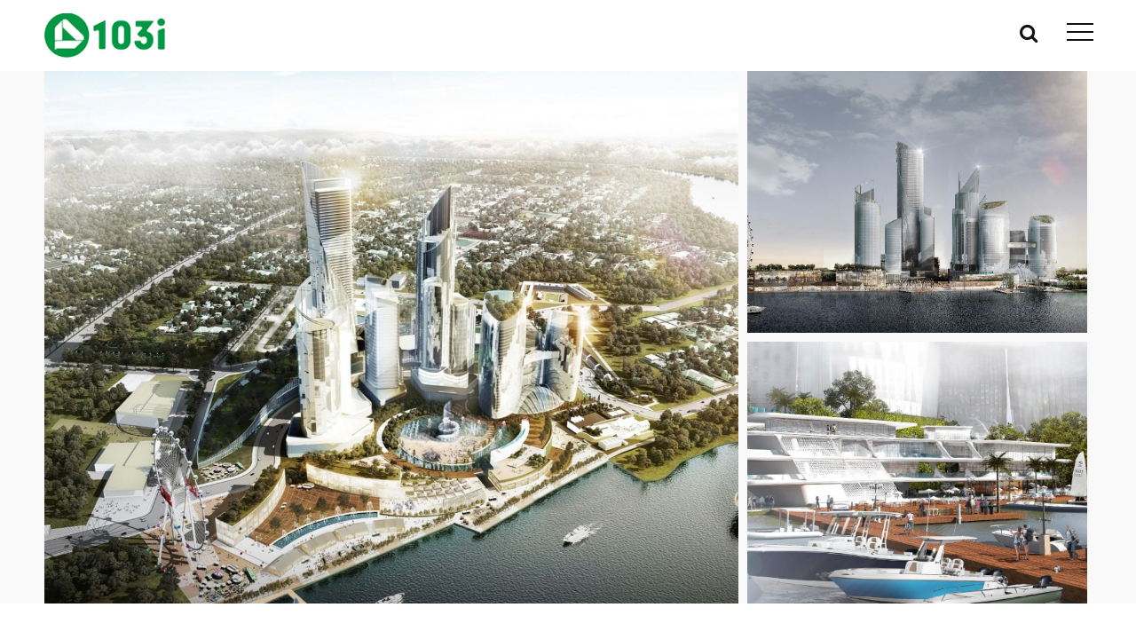

--- FILE ---
content_type: text/html; charset=UTF-8
request_url: https://d103group.com/experience/57/One-Phnom-Penh-Project
body_size: 2993
content:
<!DOCTYPE html>
<html lang="en">
<head>
    <title>Experience: One Phnom Penh Project</title>
    <meta charset="UTF-8">
<meta http-equiv="Content-Type" content="text/html; charset=UTF-8"/>
<meta name="viewport" content="width=device-width, initial-scale=1">

<meta property="og:image" content="">
<meta property="og:title" content="">
<meta property="og:description" content="">
<meta property="og:url" content="">

<meta name="description" content="">
<meta name="keywords" content="">

<link rel="shortcut icon" type="image/x-icon" href="/assets/images/icon/favicon.png">
<link rel="apple-touch-icon" href="/assets/images/icon/favicon.png">
<link rel="stylesheet" type="text/css" href="/assets/css/animate.css?v=14">
<link rel="stylesheet" type="text/css" href="/assets/plugins/loading/css/loading.css?v=14">
<link rel="stylesheet" type="text/css" href="/assets/plugins/bootstrap/css/bootstrap.css?v=14">
<link rel="stylesheet" type="text/css" href="/assets/plugins/font_awesome/css/font-awesome.min.css?v=14">
<link rel="stylesheet" type="text/css" href="/assets/plugins/maximage/css/jquery.maximage.min.css?v=14">
<link rel="stylesheet" type="text/css" href="/assets/plugins/maximage/css/jquery.maximage.zoom.css?v=14">
<link rel="stylesheet" type="text/css" href="/assets/plugins/gallery_master/css/lightgallery.min.css?v=14">
<link rel="stylesheet" type="text/css" href="/assets/plugins/aos_master/css/aos.css?v=14">
<link rel="stylesheet" type="text/css" href="/assets/plugins/slick_carousel/css/slick.min.css?v=14">
<link rel="stylesheet" type="text/css" href="/assets/css/style.css?v=14">
<link rel="stylesheet" type="text/css" href="/assets/css/style-d103i.css?v=14">
<link rel="stylesheet" type="text/css" href="/assets/css/responsive-d103i.css?v=14">

<script type="text/javascript" src="/assets/js/jquery.js?v=14"></script>
<script type="text/javascript" src="/assets/js/javascript-d103i.js?v=14"></script>
<!--<script type="text/javascript" src="--><?//= $current_part ?><!--assets/js/scripts-min.js--><?//= $version ?><!--"></script>-->
<script type="text/javascript" src="/assets/plugins/loading/js/loading.js?v=14"></script>
<script type="text/javascript" src="/assets/plugins/bootstrap/js/bootstrap.js?v=14"></script>
<script type="text/javascript" src="/assets/plugins/maximage/js/jquery.maximage.min.js?v=14"></script>
<script type="text/javascript" src="/assets/plugins/maximage/js/jquery.cycle.all.min.js?v=14"></script>
<script type="text/javascript" src="/assets/plugins/gallery_master/js/lightgallery.min.js?v=14"></script>
<script type="text/javascript" src="/assets/plugins/gallery_master/js/lg-thumbnail.min.js?v=14"></script>
<script type="text/javascript" src="/assets/plugins/gallery_master/js/lg-video.min.js?v=14"></script>
<script type="text/javascript" src="/assets/plugins/gallery_master/js/lg-autoplay.min.js?v=14"></script>
<script type="text/javascript" src="/assets/plugins/gallery_master/js/lg-zoom.min.js?v=14"></script>
<script type="text/javascript" src="/assets/plugins/gallery_master/js/lg-hash.min.js?v=14"></script>
<script type="text/javascript" src="/assets/plugins/gallery_master/js/lg-pager.min.js?v=14"></script>
<script type="text/javascript" src="/assets/plugins/gallery_master/js/jquery.mousewheel.min.js?v=14"></script>
<script type="text/javascript" src="/assets/plugins/slick_carousel/js/slick.min.js?v=14"></script>
<!-- Google tag (gtag.js) -->
<script async src="https://www.googletagmanager.com/gtag/js?id=G-56CJG3S0L6">
</script>
<script>
  window.dataLayer = window.dataLayer || [];
  function gtag(){dataLayer.push(arguments);}
  gtag('js', new Date());

  gtag('config', 'G-56CJG3S0L6');
</script>

    <link rel="stylesheet" href="/assets/plugins/fancybox/css/fancybox.css"/>
</head>
<body>
<div class="info_header">
<!--<a class="skip-to-content" href="https://olsonkundig.com/#content">Skip to Content</a>-->

<header id="header" class="main-header" role="banner">
    <div class="logo_all">
        <a href="/" class="header-logo ok" id="header-logo">
            <div class="logo_brand"></div>
        </a>
        <div class="logo_ia103">
            <a href="https://www.ia103.com/" target="_blank">
                <img src="assets/images/icon/ia103.png">
            </a>
        </div>
    </div>
</header>


    <button id="search-button" class="search-button">
            <i class="fa fa-search" aria-hidden="true"></i>
    </button>

    <button class="menu-button" id="menu-button" type="button" aria-label="Menu" aria-controls="main-menu">
        <i></i>
        <i></i>
        <i></i>
    </button>


<menu class="main-menu" id="menu" role="navigation" data-height="half">
    <ul class="site-menu body-copy">
        <li>
            <a href="/" class="">
                Home
            </a>
        </li>
        <li>
            <a href="/aboutus.php" class="">
                About Us
            </a>
        </li>
        <li>
            <a href="/experience.php" class="active">
                Experience
            </a>
        </li>
        <li>
            <a href="/update.php" class="">
                UpDATE
            </a>
        </li>
        <li>
            <a href="/contactus.php" class="">
                ContacT US
            </a>
        </li>
        <li class="menu_download">
            <div>
            <label class="base_plus_icon"><span class="plus_icon"></span> Download</label>
            <ul class="info">
                <li>
                    <a href="/assets/pdf/D103Group-Company-Profile-Future.pdf" target="_blank">
                         Company Profile
                    </a>
                </li>
            </ul>
            </div>
        </li>

    </ul>
    <div class="social_media">
        <ul>
            <li>
                <a href="https://www.facebook.com/d103i/" target="_blank">
                    <img src="/assets/images/icon/social/facebook.png">
                </a>
            </li>
            <li>
                <a href="https://www.instagram.com/design103group/" target="_blank">
                    <img src="/assets/images/icon/social/instagram.png">
                </a>
            </li>
        </ul>
    </div>
    <div class="logo_ia103">
        <a href="https://www.ia103.com/" target="_blank">
            <img src="/assets/images/icon/ia103_black.jpg">
        </a>
    </div>

</menu>
<div class="modal search-modal black-text" id="">
    <div class="search-input-wrap align-center">
        <form name="search" action="/experience.php" method="post">
                        <input name="keyword" type="text" id="search-input" placeholder="Start Typing to Search" alt="Search"
                   autocomplete="off" autocorrect="off" spellcheck="false" value="">
        </form>
    </div>
</div>
</div>
<div class="section_aboutus section_info">
    <div class="container" data-aos="fade-up" data-aos-duration="1000">


		<!-- Case 1 Photo-->
                <!-- Case 2 Photo-->
                <!-- Case 3 Photo-->
                <div class="gallery_info gallery_info_3">
            <div class="col-xs-8">
                <a data-fancybox="gallery" data-src="/upload/57/project_57_64b68b9486aed.jpg"  data-caption="">
                    <img src="/upload/57/project_57_64b68b9486aed.jpg">
                </a>
            </div>
            <div class="col-xs-4">
                <div class="col-xs-12">
                    <a data-fancybox="gallery" data-src="/upload/57/project_57_64b68b94df03a.jpg"  data-caption="">
                        <img src="/upload/57/project_57_64b68b94df03a.jpg" class="half_photo">
                    </a>
                </div>
                <div class="col-xs-12">
                    <a data-fancybox="gallery" data-src="/upload/57/project_57_64b68b95087ac.jpg"  data-caption="">
                        <img src="/upload/57/project_57_64b68b95087ac.jpg" class="half_photo">
                    </a>
                </div>
            </div>
        </div>
                <!-- Case 4 More Photo-->
            </div>
</div>

<div class="section_details_info">
    <div class="container" data-aos="fade-up" data-aos-duration="1000">
        <h1>
            One Phnom Penh Project        </h1>
                <div class="tag_title">
            <ul>
                                                                                                                                                                                                                                                                                                                                                                                                <li>
                            Master Plans & Urban Design                        </li>
                                                                                    </ul>
        </div>
        <div class="details_informations">
            <div class="col-xs-8">
                                <h5>
                    information:
                </h5>
                <p>
                   The development consists of Shop house, Luxury Villas, School, 3 Condominium buildings, Financial Tower, Shopping mall, Iconic Tower (70 floors), Convention Hall and Waterfront plaza.                </p>
                
                            </div>
            <div class="col-xs-4">
                <div class="location_list">

                    <div class="col-xs-12">
                        <h5>
                            Location:
                        </h5>
                        <p>
                            Phnom Penh, Cambodia                        </p>
                    </div>
                                        <div class="col-xs-12">
                        <h5>
                            Size:
                        </h5>
                        <p>
                            617,140 Sq.m.
                        </p>
                    </div>
                                                            <div class="col-xs-12">
                        <h5>
                            Timeline:
                        </h5>
                        <p>
                            2018                        </p>
                    </div>
                                                            <div class="col-xs-12">
                        <h5>
                            Client:
                        </h5>
                        <p>
                            Asia Investment, Development & Construction Sole Co., Ltd                        </p>
                    </div>
                                                            <div class="col-xs-12">
                        <h5>
                            Services:
                        </h5>
                        <ul>
                                                                                                <li>
                                        Architecture Design                                    </li>
                                                                                                                                                                                                                                                                                                                                                                                                                                            <li>
                                        Master Plan                                    </li>
                                                                                                                                                                                                                                                                                                                                                                                                </ul>
                    </div>
                                                        </div>
            </div>
        </div>
    </div>
</div>
<div class="tab_next_project">
    <div class="container" data-aos="fade-up" data-aos-duration="1000">
        <div class="row_next_project">
            
            <div class="col-xs-4">
                                <a href="/experience/58/Parade-at-One-Bangkok">
                    <i class="fa fa-angle-left" aria-hidden="true"></i> PREVIOUS <span>PROJECT</span>
                </a>
                            </div>

            <div class="col-xs-4">
                <a href="/experience.php">
                    ALL <span>PROJECT</span>
                </a>
            </div>
            
            <div class="col-xs-4">
                                <a href="/experience/56/28-Chidlom">
                    NEXT <span>PROJECT</span> <i class="fa fa-angle-right" aria-hidden="true"></i>
                </a>
                            </div>

        </div>
    </div>
</div>


<div class="section_footer">
    <div class="container">
        <div class="row_footer">
            <div class="col-xs-2 sitemap">
                <h4>Sitemap</h4>
                <ul>
                    <li>
                        <a href="/" class="">
                            Home
                        </a>
                    </li>
                    <li>
                        <a href="/aboutus.php">
                            About Us
                        </a>
                    </li>
                    <li>
                        <a href="/experience.php" class="active">
                            Experience
                        </a>
                    </li>
                    <li>
                        <a href="/update.php" class="">
                            Update
                        </a>
                    </li>
                    <li>
                        <a href="/contactus.php">
                            Contact Us
                        </a>
                    </li>
                </ul>
            </div>
            <div class="col-xs-4">
                <h4>Address</h4>
                <p>

                    <label>9th Floor, Asoke Towers Office Building,</label>
                    <label>219/28-31, Soi Asoke, Sukhumvit 21 Road,</label>
                    <label>Klongtoey Nuea, Wattana, Bangkok</label>
                    <label>10110 Thailand</label>
                </p>
            </div>
            <div class="col-xs-3 contact_footer">
                <h4>Contact</h4>
                <ul>
                    <li>
                        T: <a href="tel:+66 2123 3636">(+66) 2123 3636</a>
                    </li>
                    <li>
                        E: <a href="mailto:office@d103group.com">office@d103group.com</a>
                    </li>
                </ul>
            </div>
            <div class="col-xs-3 social_media_footer">
                <h4>Social Media</h4>
                <ul>
                    <li>
                        <a href="https://www.facebook.com/d103i/" target="_blank">
                            <img src="/assets/images/icon/social/facebook.png">
                        </a>
                    </li>
                    <li>
                        <a href="https://www.instagram.com/design103group/" target="_blank">
                            <img src="/assets/images/icon/social/instagram.png">
                        </a>
                    </li>
                </ul>

            </div>
        </div>
    </div>
</div>
<div class="section_copyright">
    <div class="container">
        <p>
            © 2023 DESIGN 103 INTERNATIONAL LTD. ALL RIGHTS RESERVED.
        </p>
    </div>
</div>
<script type="text/javascript" src="/assets/js/scripts-min.js?v=14"></script>

<script type="text/javascript" src="/assets/plugins/aos_master/js/aos.js?v=14"></script>
<script>
    AOS.init({
        easing: 'ease-in-out-sine'
    });
</script>

<script src="/assets/plugins/fancybox/js/fancybox.umd.js"></script>
<script>
    Fancybox.bind('[data-fancybox="gallery"]', {
        Slideshow: {
            playOnStart: true,
        },
    });
</script>

</body>
</html>

--- FILE ---
content_type: text/css
request_url: https://d103group.com/assets/plugins/loading/css/loading.css?v=14
body_size: 2080
content:
.loading, .animsition-overlay {
    position: relative;
    opacity: 0;
    -webkit-animation-fill-mode: both;
    animation-fill-mode: both;
}

.animsition-overlay-slide {
    position: fixed;
    z-index: 1;
    width: 100%;
    height: 100%;
    background-color: #232323;
}

.animsition-loading {
    width: 100%;
    height: 100%;
    position: fixed;
    left: 0;
    right: 0;
    bottom: 0;
    margin: auto;
    z-index: 99999;
    background: #232323;
    background-size:100%;
}


.animsition-loading::after {
    content: "";
    display: block;
    background: url("../../../../assets/images/icon/logo.png") center center no-repeat;
    background-size: 100%;
    width: 200px;
    height: auto;
    position: fixed;
    left: 0;
    top: 0;
    right: 0;
    bottom: 0;
    margin: auto;
    z-index: 9990;
    /*-webkit-animation-iteration-count:infinite;*/
    /*animation-iteration-count:infinite;*/
    /*-webkit-animation-timing-function: linear;*/
    /*animation-timing-function: linear;*/
    /*-webkit-animation-duration: 1s;*/
    /*animation-duration: 1s;*/
    /*-webkit-animation-name:  flip;*/
    /*animation-name:  flip;*/
}

@-webkit-keyframes flip {
    from {
        -webkit-transform: rotate3d(0, 1, 0, -360deg);
        transform: rotate3d(0, 1, 0, -360deg);
    }
    40% {
        -webkit-transform: translate3d(0, 0, 150px) rotate3d(0, 1, 0, -190deg);
        transform: translate3d(0, 0, 150px) rotate3d(0, 1, 0, -190deg);
    }
    50% {
        -webkit-transform: translate3d(0, 0, 150px) rotate3d(0, 1, 0, -170deg);
        transform: translate3d(0, 0, 150px) rotate3d(0, 1, 0, -170deg);
    }
    to {
    }
}

@keyframes flip {
    from {
        -webkit-transform: rotate3d(0, 1, 0, -360deg);
        transform: rotate3d(0, 1, 0, -360deg);
    }
    40% {
        -webkit-transform: translate3d(0, 0, 150px) rotate3d(0, 1, 0, -190deg);
        transform: translate3d(0, 0, 150px) rotate3d(0, 1, 0, -190deg);
    }
    50% {
        -webkit-transform: translate3d(0, 0, 150px) rotate3d(0, 1, 0, -170deg);
        transform: translate3d(0, 0, 150px) rotate3d(0, 1, 0, -170deg);
    }
    to {
    }
}

.flip {
    -webkit-animation-name: flip;
    animation-name: flip;
    -webkit-backface-visibility: visible !important;
    backface-visibility: visible !important;
}

@-webkit-keyframes animsition-loading {
    0% {
        -webkit-transform: rotate(0deg);
        transform: rotate(0deg);
    }
    100% {
        -webkit-transform: rotate(360deg);
        transform: rotate(360deg);
    }
}

@keyframes animsition-loading {
    0% {
        -webkit-transform: rotate(0deg);
        transform: rotate(0deg);
    }
    100% {
        -webkit-transform: rotate(360deg);
        transform: rotate(360deg);
    }
}

@-webkit-keyframes fade-in {
    0% {
        opacity: 0;
    }
    100% {
        opacity: 1;
    }
}

@keyframes fade-in {
    0% {
        opacity: 0;
    }
    100% {
        opacity: 1;
    }
}

.fade-in {
    -webkit-animation-name: fade-in;
    animation-name: fade-in;
}

@-webkit-keyframes fade-out {
    0% {
        opacity: 1;
    }
    100% {
        opacity: 0;
    }
}

@keyframes fade-out {
    0% {
        opacity: 1;
    }
    100% {
        opacity: 0;
    }
}

.fade-out {
    -webkit-animation-name: fade-out;
    animation-name: fade-out;
}

@-webkit-keyframes fade-in-up {
    0% {
        -webkit-transform: translateY(500px);
        transform: translateY(500px);
        opacity: 0;
    }
    100% {
        -webkit-transform: translateY(0);
        transform: translateY(0);
        opacity: 1;
    }
}

@keyframes fade-in-up {
    0% {
        -webkit-transform: translateY(500px);
        transform: translateY(500px);
        opacity: 0;
    }
    100% {
        -webkit-transform: translateY(0);
        transform: translateY(0);
        opacity: 1;
    }
}

.fade-in-up {
    -webkit-animation-name: fade-in-up;
    animation-name: fade-in-up;
}

@-webkit-keyframes fade-out-up {
    0% {
        -webkit-transform: translateY(0);
        transform: translateY(0);
        opacity: 1;
    }
    100% {
        -webkit-transform: translateY(-500px);
        transform: translateY(-500px);
        opacity: 0;
    }
}

@keyframes fade-out-up {
    0% {
        -webkit-transform: translateY(0);
        transform: translateY(0);
        opacity: 1;
    }
    100% {
        -webkit-transform: translateY(-500px);
        transform: translateY(-500px);
        opacity: 0;
    }
}

.fade-out-up {
    -webkit-animation-name: fade-out-up;
    animation-name: fade-out-up;
}

@-webkit-keyframes fade-in-up-sm {
    0% {
        -webkit-transform: translateY(100px);
        transform: translateY(100px);
        opacity: 0;
    }
    100% {
        -webkit-transform: translateY(0);
        transform: translateY(0);
        opacity: 1;
    }
}

@keyframes fade-in-up-sm {
    0% {
        -webkit-transform: translateY(100px);
        transform: translateY(100px);
        opacity: 0;
    }
    100% {
        -webkit-transform: translateY(0);
        transform: translateY(0);
        opacity: 1;
    }
}

.fade-in-up-sm {
    -webkit-animation-name: fade-in-up-sm;
    animation-name: fade-in-up-sm;
}

@-webkit-keyframes fade-out-up-sm {
    0% {
        -webkit-transform: translateY(0);
        transform: translateY(0);
        opacity: 1;
    }
    100% {
        -webkit-transform: translateY(-100px);
        transform: translateY(-100px);
        opacity: 0;
    }
}

@keyframes fade-out-up-sm {
    0% {
        -webkit-transform: translateY(0);
        transform: translateY(0);
        opacity: 1;
    }
    100% {
        -webkit-transform: translateY(-100px);
        transform: translateY(-100px);
        opacity: 0;
    }
}

.fade-out-up-sm {
    -webkit-animation-name: fade-out-up-sm;
    animation-name: fade-out-up-sm;
}

@-webkit-keyframes fade-in-up-lg {
    0% {
        -webkit-transform: translateY(1000px);
        transform: translateY(1000px);
        opacity: 0;
    }
    100% {
        -webkit-transform: translateY(0);
        transform: translateY(0);
        opacity: 1;
    }
}

@keyframes fade-in-up-lg {
    0% {
        -webkit-transform: translateY(1000px);
        transform: translateY(1000px);
        opacity: 0;
    }
    100% {
        -webkit-transform: translateY(0);
        transform: translateY(0);
        opacity: 1;
    }
}

.fade-in-up-lg {
    -webkit-animation-name: fade-in-up-lg;
    animation-name: fade-in-up-lg;
}

@-webkit-keyframes fade-out-up-lg {
    0% {
        -webkit-transform: translateY(0);
        transform: translateY(0);
        opacity: 1;
    }
    100% {
        -webkit-transform: translateY(-1000px);
        transform: translateY(-1000px);
        opacity: 0;
    }
}

@keyframes fade-out-up-lg {
    0% {
        -webkit-transform: translateY(0);
        transform: translateY(0);
        opacity: 1;
    }
    100% {
        -webkit-transform: translateY(-1000px);
        transform: translateY(-1000px);
        opacity: 0;
    }
}

.fade-out-up-lg {
    -webkit-animation-name: fade-out-up-lg;
    animation-name: fade-out-up-lg;
}

@-webkit-keyframes fade-in-down {
    0% {
        -webkit-transform: translateY(-500px);
        transform: translateY(-500px);
        opacity: 0;
    }
    100% {
        -webkit-transform: translateY(0);
        transform: translateY(0);
        opacity: 1;
    }
}

@keyframes fade-in-down {
    0% {
        -webkit-transform: translateY(-500px);
        transform: translateY(-500px);
        opacity: 0;
    }
    100% {
        -webkit-transform: translateY(0);
        transform: translateY(0);
        opacity: 1;
    }
}

.fade-in-down {
    -webkit-animation-name: fade-in-down;
    animation-name: fade-in-down;
}

@-webkit-keyframes fade-out-down {
    0% {
        -webkit-transform: translateY(0);
        transform: translateY(0);
        opacity: 1;
    }
    100% {
        -webkit-transform: translateY(500px);
        transform: translateY(500px);
        opacity: 0;
    }
}

@keyframes fade-out-down {
    0% {
        -webkit-transform: translateY(0);
        transform: translateY(0);
        opacity: 1;
    }
    100% {
        -webkit-transform: translateY(500px);
        transform: translateY(500px);
        opacity: 0;
    }
}

.fade-out-down {
    -webkit-animation-name: fade-out-down;
    animation-name: fade-out-down;
}

@-webkit-keyframes fade-in-down-sm {
    0% {
        -webkit-transform: translateY(-100px);
        transform: translateY(-100px);
        opacity: 0;
    }
    100% {
        -webkit-transform: translateY(0);
        transform: translateY(0);
        opacity: 1;
    }
}

@keyframes fade-in-down-sm {
    0% {
        -webkit-transform: translateY(-100px);
        transform: translateY(-100px);
        opacity: 0;
    }
    100% {
        -webkit-transform: translateY(0);
        transform: translateY(0);
        opacity: 1;
    }
}

.fade-in-down-sm {
    -webkit-animation-name: fade-in-down-sm;
    animation-name: fade-in-down-sm;
}

@-webkit-keyframes fade-out-down-sm {
    0% {
        -webkit-transform: translateY(0);
        transform: translateY(0);
        opacity: 1;
    }
    100% {
        -webkit-transform: translateY(100px);
        transform: translateY(100px);
        opacity: 0;
    }
}

@keyframes fade-out-down-sm {
    0% {
        -webkit-transform: translateY(0);
        transform: translateY(0);
        opacity: 1;
    }
    100% {
        -webkit-transform: translateY(100px);
        transform: translateY(100px);
        opacity: 0;
    }
}

.fade-out-down-sm {
    -webkit-animation-name: fade-out-down-sm;
    animation-name: fade-out-down-sm;
}

@-webkit-keyframes fade-in-down-lg {
    0% {
        -webkit-transform: translateY(-1000px);
        transform: translateY(-1000px);
        opacity: 0;
    }
    100% {
        -webkit-transform: translateY(0);
        transform: translateY(0);
        opacity: 1;
    }
}

@keyframes fade-in-down-lg {
    0% {
        -webkit-transform: translateY(-1000px);
        transform: translateY(-1000px);
        opacity: 0;
    }
    100% {
        -webkit-transform: translateY(0);
        transform: translateY(0);
        opacity: 1;
    }
}

.fade-in-down-lg {
    -webkit-animation-name: fade-in-down;
    animation-name: fade-in-down;
}

@-webkit-keyframes fade-out-down-lg {
    0% {
        -webkit-transform: translateY(0);
        transform: translateY(0);
        opacity: 1;
    }
    100% {
        -webkit-transform: translateY(1000px);
        transform: translateY(1000px);
        opacity: 0;
    }
}

@keyframes fade-out-down-lg {
    0% {
        -webkit-transform: translateY(0);
        transform: translateY(0);
        opacity: 1;
    }
    100% {
        -webkit-transform: translateY(1000px);
        transform: translateY(1000px);
        opacity: 0;
    }
}

.fade-out-down-lg {
    -webkit-animation-name: fade-out-down-lg;
    animation-name: fade-out-down-lg;
}

@-webkit-keyframes fade-in-left {
    0% {
        -webkit-transform: translateX(-500px);
        transform: translateX(-500px);
        opacity: 0;
    }
    100% {
        -webkit-transform: translateX(0);
        transform: translateX(0);
        opacity: 1;
    }
}

@keyframes fade-in-left {
    0% {
        -webkit-transform: translateX(-500px);
        transform: translateX(-500px);
        opacity: 0;
    }
    100% {
        -webkit-transform: translateX(0);
        transform: translateX(0);
        opacity: 1;
    }
}

.fade-in-left {
    -webkit-animation-name: fade-in-left;
    animation-name: fade-in-left;
}

@-webkit-keyframes fade-out-left {
    0% {
        -webkit-transform: translateX(0);
        transform: translateX(0);
        opacity: 1;
    }
    100% {
        -webkit-transform: translateX(-500px);
        transform: translateX(-500px);
        opacity: 0;
    }
}

@keyframes fade-out-left {
    0% {
        -webkit-transform: translateX(0);
        transform: translateX(0);
        opacity: 1;
    }
    100% {
        -webkit-transform: translateX(-500px);
        transform: translateX(-500px);
        opacity: 0;
    }
}

.fade-out-left {
    -webkit-animation-name: fade-out-left;
    animation-name: fade-out-left;
}

@-webkit-keyframes fade-in-left-sm {
    0% {
        -webkit-transform: translateX(-100px);
        transform: translateX(-100px);
        opacity: 0;
    }
    100% {
        -webkit-transform: translateX(0);
        transform: translateX(0);
        opacity: 1;
    }
}

@keyframes fade-in-left-sm {
    0% {
        -webkit-transform: translateX(-100px);
        transform: translateX(-100px);
        opacity: 0;
    }
    100% {
        -webkit-transform: translateX(0);
        transform: translateX(0);
        opacity: 1;
    }
}

.fade-in-left-sm {
    -webkit-animation-name: fade-in-left-sm;
    animation-name: fade-in-left-sm;
}

@-webkit-keyframes fade-out-left-sm {
    0% {
        -webkit-transform: translateX(0);
        transform: translateX(0);
        opacity: 1;
    }
    100% {
        -webkit-transform: translateX(-100px);
        transform: translateX(-100px);
        opacity: 0;
    }
}

@keyframes fade-out-left-sm {
    0% {
        -webkit-transform: translateX(0);
        transform: translateX(0);
        opacity: 1;
    }
    100% {
        -webkit-transform: translateX(-100px);
        transform: translateX(-100px);
        opacity: 0;
    }
}

.fade-out-left-sm {
    -webkit-animation-name: fade-out-left-sm;
    animation-name: fade-out-left-sm;
}

@-webkit-keyframes fade-in-left-lg {
    0% {
        -webkit-transform: translateX(-1500px);
        transform: translateX(-1500px);
        opacity: 0;
    }
    100% {
        -webkit-transform: translateX(0);
        transform: translateX(0);
        opacity: 1;
    }
}

@keyframes fade-in-left-lg {
    0% {
        -webkit-transform: translateX(-1500px);
        transform: translateX(-1500px);
        opacity: 0;
    }
    100% {
        -webkit-transform: translateX(0);
        transform: translateX(0);
        opacity: 1;
    }
}

.fade-in-left-lg {
    -webkit-animation-name: fade-in-left-lg;
    animation-name: fade-in-left-lg;
}

@-webkit-keyframes fade-out-left-lg {
    0% {
        -webkit-transform: translateX(0);
        transform: translateX(0);
        opacity: 1;
    }
    100% {
        -webkit-transform: translateX(-1500px);
        transform: translateX(-1500px);
        opacity: 0;
    }
}

@keyframes fade-out-left-lg {
    0% {
        -webkit-transform: translateX(0);
        transform: translateX(0);
        opacity: 1;
    }
    100% {
        -webkit-transform: translateX(-1500px);
        transform: translateX(-1500px);
        opacity: 0;
    }
}

.fade-out-left-lg {
    -webkit-animation-name: fade-out-left-lg;
    animation-name: fade-out-left-lg;
}

@-webkit-keyframes fade-in-right {
    0% {
        -webkit-transform: translateX(500px);
        transform: translateX(500px);
        opacity: 0;
    }
    100% {
        -webkit-transform: translateX(0);
        transform: translateX(0);
        opacity: 1;
    }
}

@keyframes fade-in-right {
    0% {
        -webkit-transform: translateX(500px);
        transform: translateX(500px);
        opacity: 0;
    }
    100% {
        -webkit-transform: translateX(0);
        transform: translateX(0);
        opacity: 1;
    }
}

.fade-in-right {
    -webkit-animation-name: fade-in-right;
    animation-name: fade-in-right;
}

@-webkit-keyframes fade-out-right {
    0% {
        -webkit-transform: translateX(0);
        transform: translateX(0);
        opacity: 1;
    }
    100% {
        -webkit-transform: translateX(500px);
        transform: translateX(500px);
        opacity: 0;
    }
}

@keyframes fade-out-right {
    0% {
        -webkit-transform: translateX(0);
        transform: translateX(0);
        opacity: 1;
    }
    100% {
        -webkit-transform: translateX(500px);
        transform: translateX(500px);
        opacity: 0;
    }
}

.fade-out-right {
    -webkit-animation-name: fade-out-right;
    animation-name: fade-out-right;
}

@-webkit-keyframes fade-in-right-sm {
    0% {
        -webkit-transform: translateX(100px);
        transform: translateX(100px);
        opacity: 0;
    }
    100% {
        -webkit-transform: translateX(0);
        transform: translateX(0);
        opacity: 1;
    }
}

@keyframes fade-in-right-sm {
    0% {
        -webkit-transform: translateX(100px);
        transform: translateX(100px);
        opacity: 0;
    }
    100% {
        -webkit-transform: translateX(0);
        transform: translateX(0);
        opacity: 1;
    }
}

.fade-in-right-sm {
    -webkit-animation-name: fade-in-right-sm;
    animation-name: fade-in-right-sm;
}

@-webkit-keyframes fade-out-right-sm {
    0% {
        -webkit-transform: translateX(0);
        transform: translateX(0);
        opacity: 1;
    }
    100% {
        -webkit-transform: translateX(100px);
        transform: translateX(100px);
        opacity: 0;
    }
}

@keyframes fade-out-right-sm {
    0% {
        -webkit-transform: translateX(0);
        transform: translateX(0);
        opacity: 1;
    }
    100% {
        -webkit-transform: translateX(100px);
        transform: translateX(100px);
        opacity: 0;
    }
}

.fade-out-right-sm {
    -webkit-animation-name: fade-out-right-sm;
    animation-name: fade-out-right-sm;
}

@-webkit-keyframes fade-in-right-lg {
    0% {
        -webkit-transform: translateX(1500px);
        transform: translateX(1500px);
        opacity: 0;
    }
    100% {
        -webkit-transform: translateX(0);
        transform: translateX(0);
        opacity: 1;
    }
}

@keyframes fade-in-right-lg {
    0% {
        -webkit-transform: translateX(1500px);
        transform: translateX(1500px);
        opacity: 0;
    }
    100% {
        -webkit-transform: translateX(0);
        transform: translateX(0);
        opacity: 1;
    }
}

.fade-in-right-lg {
    -webkit-animation-name: fade-in-right-lg;
    animation-name: fade-in-right-lg;
}

@-webkit-keyframes fade-out-right-lg {
    0% {
        -webkit-transform: translateX(0);
        transform: translateX(0);
        opacity: 1;
    }
    100% {
        -webkit-transform: translateX(1500px);
        transform: translateX(1500px);
        opacity: 0;
    }
}

@keyframes fade-out-right-lg {
    0% {
        -webkit-transform: translateX(0);
        transform: translateX(0);
        opacity: 1;
    }
    100% {
        -webkit-transform: translateX(1500px);
        transform: translateX(1500px);
        opacity: 0;
    }
}

.fade-out-right-lg {
    -webkit-animation-name: fade-out-right-lg;
    animation-name: fade-out-right-lg;
}

@-webkit-keyframes rotate-in {
    0% {
        -webkit-transform: rotate(-90deg);
        transform: rotate(-90deg);
        -webkit-transform-origin: center center;
        transform-origin: center center;
        opacity: 0;
    }
    100% {
        -webkit-transform: rotate(0);
        transform: rotate(0);
        -webkit-transform-origin: center center;
        transform-origin: center center;
        opacity: 1;
    }
}

@keyframes rotate-in {
    0% {
        -webkit-transform: rotate(-90deg);
        transform: rotate(-90deg);
        -webkit-transform-origin: center center;
        transform-origin: center center;
        opacity: 0;
    }
    100% {
        -webkit-transform: rotate(0);
        transform: rotate(0);
        -webkit-transform-origin: center center;
        transform-origin: center center;
        opacity: 1;
    }
}

.rotate-in {
    -webkit-animation-name: rotate-in;
    animation-name: rotate-in;
}

@-webkit-keyframes rotate-out {
    0% {
        -webkit-transform: rotate(0);
        transform: rotate(0);
        -webkit-transform-origin: center center;
        transform-origin: center center;
        opacity: 1;
    }
    100% {
        -webkit-transform: rotate(90deg);
        transform: rotate(90deg);
        -webkit-transform-origin: center center;
        transform-origin: center center;
        opacity: 0;
    }
}

@keyframes rotate-out {
    0% {
        -webkit-transform: rotate(0);
        transform: rotate(0);
        -webkit-transform-origin: center center;
        transform-origin: center center;
        opacity: 1;
    }
    100% {
        -webkit-transform: rotate(90deg);
        transform: rotate(90deg);
        -webkit-transform-origin: center center;
        transform-origin: center center;
        opacity: 0;
    }
}

.rotate-out {
    -webkit-animation-name: rotate-out;
    animation-name: rotate-out;
}

@-webkit-keyframes rotate-in-sm {
    0% {
        -webkit-transform: rotate(-45deg);
        transform: rotate(-45deg);
        -webkit-transform-origin: center center;
        transform-origin: center center;
        opacity: 0;
    }
    100% {
        -webkit-transform: rotate(0);
        transform: rotate(0);
        -webkit-transform-origin: center center;
        transform-origin: center center;
        opacity: 1;
    }
}

@keyframes rotate-in-sm {
    0% {
        -webkit-transform: rotate(-45deg);
        transform: rotate(-45deg);
        -webkit-transform-origin: center center;
        transform-origin: center center;
        opacity: 0;
    }
    100% {
        -webkit-transform: rotate(0);
        transform: rotate(0);
        -webkit-transform-origin: center center;
        transform-origin: center center;
        opacity: 1;
    }
}

.rotate-in-sm {
    -webkit-animation-name: rotate-in-sm;
    animation-name: rotate-in-sm;
}

@-webkit-keyframes rotate-out-sm {
    0% {
        -webkit-transform: rotate(0);
        transform: rotate(0);
        -webkit-transform-origin: center center;
        transform-origin: center center;
        opacity: 1;
    }
    100% {
        -webkit-transform: rotate(45deg);
        transform: rotate(45deg);
        -webkit-transform-origin: center center;
        transform-origin: center center;
        opacity: 0;
    }
}

@keyframes rotate-out-sm {
    0% {
        -webkit-transform: rotate(0);
        transform: rotate(0);
        -webkit-transform-origin: center center;
        transform-origin: center center;
        opacity: 1;
    }
    100% {
        -webkit-transform: rotate(45deg);
        transform: rotate(45deg);
        -webkit-transform-origin: center center;
        transform-origin: center center;
        opacity: 0;
    }
}

.rotate-out-sm {
    -webkit-animation-name: rotate-out-sm;
    animation-name: rotate-out-sm;
}

@-webkit-keyframes rotate-in-lg {
    0% {
        -webkit-transform: rotate(-180deg);
        transform: rotate(-180deg);
        -webkit-transform-origin: center center;
        transform-origin: center center;
        opacity: 0;
    }
    100% {
        -webkit-transform: rotate(0);
        transform: rotate(0);
        -webkit-transform-origin: center center;
        transform-origin: center center;
        opacity: 1;
    }
}

@keyframes rotate-in-lg {
    0% {
        -webkit-transform: rotate(-180deg);
        transform: rotate(-180deg);
        -webkit-transform-origin: center center;
        transform-origin: center center;
        opacity: 0;
    }
    100% {
        -webkit-transform: rotate(0);
        transform: rotate(0);
        -webkit-transform-origin: center center;
        transform-origin: center center;
        opacity: 1;
    }
}

.rotate-in-lg {
    -webkit-animation-name: rotate-in-lg;
    animation-name: rotate-in-lg;
}

@-webkit-keyframes rotate-out-lg {
    0% {
        -webkit-transform: rotate(0);
        transform: rotate(0);
        -webkit-transform-origin: center center;
        transform-origin: center center;
        opacity: 1;
    }
    100% {
        -webkit-transform: rotate(180deg);
        transform: rotate(180deg);
        -webkit-transform-origin: center center;
        transform-origin: center center;
        opacity: 0;
    }
}

@keyframes rotate-out-lg {
    0% {
        -webkit-transform: rotate(0);
        transform: rotate(0);
        -webkit-transform-origin: center center;
        transform-origin: center center;
        opacity: 1;
    }
    100% {
        -webkit-transform: rotate(180deg);
        transform: rotate(180deg);
        -webkit-transform-origin: center center;
        transform-origin: center center;
        opacity: 0;
    }
}

.rotate-out-lg {
    -webkit-animation-name: rotate-out-lg;
    animation-name: rotate-out-lg;
}

@-webkit-keyframes flip-in-x {
    0% {
        -webkit-transform: perspective(550px) rotateX(90deg);
        transform: perspective(550px) rotateX(90deg);
        opacity: 0;
    }
    100% {
        -webkit-transform: perspective(550px) rotateX(0deg);
        transform: perspective(550px) rotateX(0deg);
        opacity: 1;
    }
}

@keyframes flip-in-x {
    0% {
        -webkit-transform: perspective(550px) rotateX(90deg);
        transform: perspective(550px) rotateX(90deg);
        opacity: 0;
    }
    100% {
        -webkit-transform: perspective(550px) rotateX(0deg);
        transform: perspective(550px) rotateX(0deg);
        opacity: 1;
    }
}

.flip-in-x {
    -webkit-animation-name: flip-in-x;
    animation-name: flip-in-x;
    -webkit-backface-visibility: visible !important;
    backface-visibility: visible !important;
}

@-webkit-keyframes flip-out-x {
    0% {
        -webkit-transform: perspective(550px) rotateX(0deg);
        transform: perspective(550px) rotateX(0deg);
        opacity: 1;
    }
    100% {
        -webkit-transform: perspective(550px) rotateX(90deg);
        transform: perspective(550px) rotateX(90deg);
        opacity: 0;
    }
}

@keyframes flip-out-x {
    0% {
        -webkit-transform: perspective(550px) rotateX(0deg);
        transform: perspective(550px) rotateX(0deg);
        opacity: 1;
    }
    100% {
        -webkit-transform: perspective(550px) rotateX(90deg);
        transform: perspective(550px) rotateX(90deg);
        opacity: 0;
    }
}

.flip-out-x {
    -webkit-animation-name: flip-out-x;
    animation-name: flip-out-x;
    -webkit-backface-visibility: visible !important;
    backface-visibility: visible !important;
}

@-webkit-keyframes flip-in-x-nr {
    0% {
        -webkit-transform: perspective(100px) rotateX(90deg);
        transform: perspective(100px) rotateX(90deg);
        opacity: 0;
    }
    100% {
        -webkit-transform: perspective(100px) rotateX(0deg);
        transform: perspective(100px) rotateX(0deg);
        opacity: 1;
    }
}

@keyframes flip-in-x-nr {
    0% {
        -webkit-transform: perspective(100px) rotateX(90deg);
        transform: perspective(100px) rotateX(90deg);
        opacity: 0;
    }
    100% {
        -webkit-transform: perspective(100px) rotateX(0deg);
        transform: perspective(100px) rotateX(0deg);
        opacity: 1;
    }
}

.flip-in-x-nr {
    -webkit-animation-name: flip-in-x-nr;
    animation-name: flip-in-x-nr;
    -webkit-backface-visibility: visible !important;
    backface-visibility: visible !important;
}

@-webkit-keyframes flip-out-x-nr {
    0% {
        -webkit-transform: perspective(100px) rotateX(0deg);
        transform: perspective(100px) rotateX(0deg);
        opacity: 1;
    }
    100% {
        -webkit-transform: perspective(100px) rotateX(90deg);
        transform: perspective(100px) rotateX(90deg);
        opacity: 0;
    }
}

@keyframes flip-out-x-nr {
    0% {
        -webkit-transform: perspective(100px) rotateX(0deg);
        transform: perspective(100px) rotateX(0deg);
        opacity: 1;
    }
    100% {
        -webkit-transform: perspective(100px) rotateX(90deg);
        transform: perspective(100px) rotateX(90deg);
        opacity: 0;
    }
}

.flip-out-x-nr {
    -webkit-animation-name: flip-out-x-nr;
    animation-name: flip-out-x-nr;
    -webkit-backface-visibility: visible !important;
    backface-visibility: visible !important;
}

@-webkit-keyframes flip-in-x-fr {
    0% {
        -webkit-transform: perspective(1000px) rotateX(90deg);
        transform: perspective(1000px) rotateX(90deg);
        opacity: 0;
    }
    100% {
        -webkit-transform: perspective(1000px) rotateX(0deg);
        transform: perspective(1000px) rotateX(0deg);
        opacity: 1;
    }
}

@keyframes flip-in-x-fr {
    0% {
        -webkit-transform: perspective(1000px) rotateX(90deg);
        transform: perspective(1000px) rotateX(90deg);
        opacity: 0;
    }
    100% {
        -webkit-transform: perspective(1000px) rotateX(0deg);
        transform: perspective(1000px) rotateX(0deg);
        opacity: 1;
    }
}

.flip-in-x-fr {
    -webkit-animation-name: flip-in-x-fr;
    animation-name: flip-in-x-fr;
    -webkit-backface-visibility: visible !important;
    backface-visibility: visible !important;
}

@-webkit-keyframes flip-out-x-fr {
    0% {
        -webkit-transform: perspective(1000px) rotateX(0deg);
        transform: perspective(1000px) rotateX(0deg);
        opacity: 1;
    }
    100% {
        -webkit-transform: perspective(1000px) rotateX(90deg);
        transform: perspective(1000px) rotateX(90deg);
        opacity: 0;
    }
}

@keyframes flip-out-x-fr {
    0% {
        -webkit-transform: perspective(1000px) rotateX(0deg);
        transform: perspective(1000px) rotateX(0deg);
        opacity: 1;
    }
    100% {
        -webkit-transform: perspective(1000px) rotateX(90deg);
        transform: perspective(1000px) rotateX(90deg);
        opacity: 0;
    }
}

.flip-out-x-fr {
    -webkit-animation-name: flip-out-x-fr;
    animation-name: flip-out-x-fr;
    -webkit-backface-visibility: visible !important;
    backface-visibility: visible !important;
}

@-webkit-keyframes flip-in-y {
    0% {
        -webkit-transform: perspective(550px) rotateY(90deg);
        transform: perspective(550px) rotateY(90deg);
        opacity: 0;
    }
    100% {
        -webkit-transform: perspective(550px) rotateY(0deg);
        transform: perspective(550px) rotateY(0deg);
        opacity: 1;
    }
}

@keyframes flip-in-y {
    0% {
        -webkit-transform: perspective(550px) rotateY(90deg);
        transform: perspective(550px) rotateY(90deg);
        opacity: 0;
    }
    100% {
        -webkit-transform: perspective(550px) rotateY(0deg);
        transform: perspective(550px) rotateY(0deg);
        opacity: 1;
    }
}

.flip-in-y {
    -webkit-animation-name: flip-in-y;
    animation-name: flip-in-y;
    -webkit-backface-visibility: visible !important;
    backface-visibility: visible !important;
}

@-webkit-keyframes flip-out-y {
    0% {
        -webkit-transform: perspective(550px) rotateY(0deg);
        transform: perspective(550px) rotateY(0deg);
        opacity: 1;
    }
    100% {
        -webkit-transform: perspective(550px) rotateY(90deg);
        transform: perspective(550px) rotateY(90deg);
        opacity: 0;
    }
}

@keyframes flip-out-y {
    0% {
        -webkit-transform: perspective(550px) rotateY(0deg);
        transform: perspective(550px) rotateY(0deg);
        opacity: 1;
    }
    100% {
        -webkit-transform: perspective(550px) rotateY(90deg);
        transform: perspective(550px) rotateY(90deg);
        opacity: 0;
    }
}

.flip-out-y {
    -webkit-animation-name: flip-out-y;
    animation-name: flip-out-y;
    -webkit-backface-visibility: visible !important;
    backface-visibility: visible !important;
}

@-webkit-keyframes flip-in-y-nr {
    0% {
        -webkit-transform: perspective(100px) rotateY(90deg);
        transform: perspective(100px) rotateY(90deg);
        opacity: 0;
    }
    100% {
        -webkit-transform: perspective(100px) rotateY(0deg);
        transform: perspective(100px) rotateY(0deg);
        opacity: 1;
    }
}

@keyframes flip-in-y-nr {
    0% {
        -webkit-transform: perspective(100px) rotateY(90deg);
        transform: perspective(100px) rotateY(90deg);
        opacity: 0;
    }
    100% {
        -webkit-transform: perspective(100px) rotateY(0deg);
        transform: perspective(100px) rotateY(0deg);
        opacity: 1;
    }
}

.flip-in-y-nr {
    -webkit-animation-name: flip-in-y-nr;
    animation-name: flip-in-y-nr;
    -webkit-backface-visibility: visible !important;
    backface-visibility: visible !important;
}

@-webkit-keyframes flip-out-y-nr {
    0% {
        -webkit-transform: perspective(100px) rotateY(0deg);
        transform: perspective(100px) rotateY(0deg);
        opacity: 1;
    }
    100% {
        -webkit-transform: perspective(100px) rotateY(90deg);
        transform: perspective(100px) rotateY(90deg);
        opacity: 0;
    }
}

@keyframes flip-out-y-nr {
    0% {
        -webkit-transform: perspective(100px) rotateY(0deg);
        transform: perspective(100px) rotateY(0deg);
        opacity: 1;
    }
    100% {
        -webkit-transform: perspective(100px) rotateY(90deg);
        transform: perspective(100px) rotateY(90deg);
        opacity: 0;
    }
}

.flip-out-y-nr {
    -webkit-animation-name: flip-out-y-nr;
    animation-name: flip-out-y-nr;
    -webkit-backface-visibility: visible !important;
    backface-visibility: visible !important;
}

@-webkit-keyframes flip-in-y-fr {
    0% {
        -webkit-transform: perspective(1000px) rotateY(90deg);
        transform: perspective(1000px) rotateY(90deg);
        opacity: 0;
    }
    100% {
        -webkit-transform: perspective(1000px) rotateY(0deg);
        transform: perspective(1000px) rotateY(0deg);
        opacity: 1;
    }
}

@keyframes flip-in-y-fr {
    0% {
        -webkit-transform: perspective(1000px) rotateY(90deg);
        transform: perspective(1000px) rotateY(90deg);
        opacity: 0;
    }
    100% {
        -webkit-transform: perspective(1000px) rotateY(0deg);
        transform: perspective(1000px) rotateY(0deg);
        opacity: 1;
    }
}

.flip-in-y-fr {
    -webkit-animation-name: flip-in-y-fr;
    animation-name: flip-in-y-fr;
    -webkit-backface-visibility: visible !important;
    backface-visibility: visible !important;
}

@-webkit-keyframes flip-out-y-fr {
    0% {
        -webkit-transform: perspective(1000px) rotateY(0deg);
        transform: perspective(1000px) rotateY(0deg);
        opacity: 1;
    }
    100% {
        -webkit-transform: perspective(1000px) rotateY(90deg);
        transform: perspective(1000px) rotateY(90deg);
        opacity: 0;
    }
}

@keyframes flip-out-y-fr {
    0% {
        -webkit-transform: perspective(1000px) rotateY(0deg);
        transform: perspective(1000px) rotateY(0deg);
        opacity: 1;
    }
    100% {
        -webkit-transform: perspective(1000px) rotateY(90deg);
        transform: perspective(1000px) rotateY(90deg);
        opacity: 0;
    }
}

.flip-out-y-fr {
    -webkit-animation-name: flip-out-y-fr;
    animation-name: flip-out-y-fr;
    -webkit-backface-visibility: visible !important;
    backface-visibility: visible !important;
}

@-webkit-keyframes zoom-in {
    0% {
        -webkit-transform: scale(.7);
        transform: scale(.7);
        opacity: 0;
    }
    100% {
        opacity: 1;
    }
}

@keyframes zoom-in {
    0% {
        -webkit-transform: scale(.7);
        transform: scale(.7);
        opacity: 0;
    }
    100% {
        opacity: 1;
    }
}

.zoom-in {
    -webkit-animation-name: zoom-in;
    animation-name: zoom-in;
}

@-webkit-keyframes zoom-out {
    0% {
        -webkit-transform: scale(1);
        transform: scale(1);
        opacity: 1;
    }
    50% {
        -webkit-transform: scale(.7);
        transform: scale(.7);
        opacity: 0;
    }
    100% {
        opacity: 0;
    }
}

@keyframes zoom-out {
    0% {
        -webkit-transform: scale(1);
        transform: scale(1);
        opacity: 1;
    }
    50% {
        -webkit-transform: scale(.7);
        transform: scale(.7);
        opacity: 0;
    }
    100% {
        opacity: 0;
    }
}

.zoom-out {
    -webkit-animation-name: zoom-out;
    animation-name: zoom-out;
}

@-webkit-keyframes zoom-in-sm {
    0% {
        -webkit-transform: scale(.95);
        transform: scale(.95);
        opacity: 0;
    }
    100% {
        opacity: 1;
    }
}

@keyframes zoom-in-sm {
    0% {
        -webkit-transform: scale(.95);
        transform: scale(.95);
        opacity: 0;
    }
    100% {
        opacity: 1;
    }
}

.zoom-in-sm {
    -webkit-animation-name: zoom-in-sm;
    animation-name: zoom-in-sm;
}

@-webkit-keyframes zoom-out-sm {
    0% {
        -webkit-transform: scale(1);
        transform: scale(1);
        opacity: 1;
    }
    50% {
        -webkit-transform: scale(.95);
        transform: scale(.95);
        opacity: 0;
    }
    100% {
        opacity: 0;
    }
}

@keyframes zoom-out-sm {
    0% {
        -webkit-transform: scale(1);
        transform: scale(1);
        opacity: 1;
    }
    50% {
        -webkit-transform: scale(.95);
        transform: scale(.95);
        opacity: 0;
    }
    100% {
        opacity: 0;
    }
}

.zoom-out-sm {
    -webkit-animation-name: zoom-out-sm;
    animation-name: zoom-out-sm;
}

@-webkit-keyframes zoom-in-lg {
    0% {
        -webkit-transform: scale(.4);
        transform: scale(.4);
        opacity: 0;
    }
    100% {
        opacity: 1;
    }
}

@keyframes zoom-in-lg {
    0% {
        -webkit-transform: scale(.4);
        transform: scale(.4);
        opacity: 0;
    }
    100% {
        opacity: 1;
    }
}

.zoom-in-lg {
    -webkit-animation-name: zoom-in-lg;
    animation-name: zoom-in-lg;
}

@-webkit-keyframes zoom-out-lg {
    0% {
        -webkit-transform: scale(1);
        transform: scale(1);
        opacity: 1;
    }
    50% {
        -webkit-transform: scale(.4);
        transform: scale(.4);
        opacity: 0;
    }
    100% {
        opacity: 0;
    }
}

@keyframes zoom-out-lg {
    0% {
        -webkit-transform: scale(1);
        transform: scale(1);
        opacity: 1;
    }
    50% {
        -webkit-transform: scale(.4);
        transform: scale(.4);
        opacity: 0;
    }
    100% {
        opacity: 0;
    }
}

.zoom-out-lg {
    -webkit-animation-name: zoom-out-lg;
    animation-name: zoom-out-lg;
}

@-webkit-keyframes overlay-slide-in-top {
    0% {
        height: 100%;
    }
    100% {
        height: 0;
    }
}

@keyframes overlay-slide-in-top {
    0% {
        height: 100%;
    }
    100% {
        height: 0;
    }
}

.overlay-slide-in-top {
    top: 0;
    height: 0;
    -webkit-animation-name: overlay-slide-in-top;
    animation-name: overlay-slide-in-top;
}

@-webkit-keyframes overlay-slide-out-top {
    0% {
        height: 0;
    }
    100% {
        height: 100%;
    }
}

@keyframes overlay-slide-out-top {
    0% {
        height: 0;
    }
    100% {
        height: 100%;
    }
}

.overlay-slide-out-top {
    top: 0;
    height: 100%;
    -webkit-animation-name: overlay-slide-out-top;
    animation-name: overlay-slide-out-top;
}

@-webkit-keyframes overlay-slide-in-bottom {
    0% {
        height: 100%;
    }
    100% {
        height: 0;
    }
}

@keyframes overlay-slide-in-bottom {
    0% {
        height: 100%;
    }
    100% {
        height: 0;
    }
}

.overlay-slide-in-bottom {
    bottom: 0;
    height: 0;
    -webkit-animation-name: overlay-slide-in-bottom;
    animation-name: overlay-slide-in-bottom;
}

@-webkit-keyframes overlay-slide-out-bottom {
    0% {
        height: 0;
    }
    100% {
        height: 100%;
    }
}

@keyframes overlay-slide-out-bottom {
    0% {
        height: 0;
    }
    100% {
        height: 100%;
    }
}

.overlay-slide-out-bottom {
    bottom: 0;
    height: 100%;
    -webkit-animation-name: overlay-slide-out-bottom;
    animation-name: overlay-slide-out-bottom;
}

@-webkit-keyframes overlay-slide-in-left {
    0% {
        width: 100%;
    }
    100% {
        width: 0;
    }
}

@keyframes overlay-slide-in-left {
    0% {
        width: 100%;
    }
    100% {
        width: 0;
    }
}

.overlay-slide-in-left {
    width: 0;
    -webkit-animation-name: overlay-slide-in-left;
    animation-name: overlay-slide-in-left;
}

@-webkit-keyframes overlay-slide-out-left {
    0% {
        width: 0;
    }
    100% {
        width: 100%;
    }
}

@keyframes overlay-slide-out-left {
    0% {
        width: 0;
    }
    100% {
        width: 100%;
    }
}

.overlay-slide-out-left {
    left: 0;
    width: 100%;
    -webkit-animation-name: overlay-slide-out-left;
    animation-name: overlay-slide-out-left;
}

@-webkit-keyframes overlay-slide-in-right {
    0% {
        width: 100%;
    }
    100% {
        width: 0;
    }
}

@keyframes overlay-slide-in-right {
    0% {
        width: 100%;
    }
    100% {
        width: 0;
    }
}

.overlay-slide-in-right {
    right: 0;
    width: 0;
    -webkit-animation-name: overlay-slide-in-right;
    animation-name: overlay-slide-in-right;
}

@-webkit-keyframes overlay-slide-out-right {
    0% {
        width: 0;
    }
    100% {
        width: 100%;
    }
}

@keyframes overlay-slide-out-right {
    0% {
        width: 0;
    }
    100% {
        width: 100%;
    }
}

.overlay-slide-out-right {
    right: 0;
    width: 100%;
    -webkit-animation-name: overlay-slide-out-right;
    animation-name: overlay-slide-out-right;
}

--- FILE ---
content_type: text/css
request_url: https://d103group.com/assets/plugins/maximage/css/jquery.maximage.min.css?v=14
body_size: 275
content:
.mc-hide-scrolls {
    overflow: hidden;
}

div.mc-image {
    -webkit-transition: opacity 1s ease-in-out;
    -moz-transition: opacity 1s ease-in-out;
    -o-transition: opacity 1s ease-in-out;
    transition: opacity 1s ease-in-out;
    -webkit-background-size: cover;
    -moz-background-size: cover;
    -o-background-size: cover;
    background-size: cover;
    background-position: center center;
    background-repeat: no-repeat;
    -webkit-animation: slide 7s linear;
    -webkit-animation-play-state: play;
    animation: slide 7s linear;
    animation-play-state: play;
    -ms-transform: scale(1, 1);
    -webkit-transform: scale(1, 1);
    transform: scale(1, 1);
    z-index: 0 !important;
    height: 100% !important;
}

.mc-old-browser .mc-image {
    overflow: hidden;
}

#maximage {
    position: relative;
    width: 100%;
    overflow: hidden;
    height: 100vh;
    background: #000;
}

.header-overlay #arrow_left, .header-overlay #arrow_right {
    height: 58px;
    width: 132px;
    position: absolute;
    bottom: 0;
    top: 2%;
    margin: auto;
    z-index: 2;
    opacity: 0.7;
    transition: all 0.5s;
    cursor: pointer;
}

.header-overlay #arrow_left {
    left: -60px;
}

.header-overlay #arrow_right {
    right: -140px;
}

.header-overlay:hover #arrow_left {
    left: 0;
}

.header-overlay:hover #arrow_right {
    right: -70px;
}

.header-overlay #arrow_left:hover, .header-overlay #arrow_right:hover {
    opacity: 1;
}

.header-overlay #arrow_left:active, .header-overlay #arrow_right:active {
    bottom: -1px;
}

--- FILE ---
content_type: text/css
request_url: https://d103group.com/assets/css/style.css?v=14
body_size: 14133
content:
*, *:after, *:before {
    -webkit-box-sizing: border-box;
    -moz-box-sizing: border-box;
    box-sizing: border-box
}

html, body, body div, span, object, iframe, h1, h2, h3, h4, h5, h6, p, blockquote, pre, abbr, address, cite, code, del, dfn, em, img, ins, kbd, q, samp, small, strong, sub, sup, var, b, i, dl, dt, dd, ol, ul, li, fieldset, form, label, legend, table, caption, tbody, tfoot, thead, tr, th, td, article, aside, figure, footer, header, hgroup, menu, nav, section, time, mark, audio, video, input, select {
    margin: 0;
    padding: 0;
    border: 0;
    outline: 0;
    font-size: 100%;
    vertical-align: baseline;
    background: transparent;
    text-decoration: none
}

article, aside, figure, footer, header, hgroup, nav, section {
    display: block
}

html {
    overflow-y: scroll
}

ul {
    list-style: none
}

ul li {
    list-style-image: url([data-uri])
}

blockquote, q {
    quotes: none
}

blockquote:before, blockquote:after, q:before, q:after {
    content: '';
    content: none
}

a {
    margin: 0;
    padding: 0;
    font-size: 100%;
    vertical-align: baseline;
    background: transparent
}

del {
    text-decoration: line-through
}

abbr[title], dfn[title] {
    border-bottom: 1px dotted #000;
    cursor: help
}

table {
    border-collapse: collapse;
    border-spacing: 0
}

th {
    font-weight: bold;
    vertical-align: bottom
}

td {
    font-weight: normal;
    vertical-align: top
}

hr {
    display: block;
    height: 1px;
    border: 0;
    border-top: 1px solid #ccc;
    margin: 1em 0;
    padding: 0
}

input, select {
    vertical-align: middle
}

pre {
    white-space: pre;
    white-space: pre-wrap;
    white-space: pre-line;
    word-wrap: break-word
}

input[type="radio"] {
    vertical-align: text-bottom
}

input[type="checkbox"] {
    vertical-align: bottom;
    *vertical-align: baseline
}

.ie6 input {
    vertical-align: text-bottom
}

select, input, textarea {
    font: 99% sans-serif
}

table {
    font-size: inherit;
    font: 100%
}

a:hover, :active, :focus {
    outline: none
}

small {
    font-size: 85%
}

strong, th {
    font-weight: bold
}

td, td img {
    vertical-align: top
}

sub, sup {
    font-size: 75%;
    line-height: 0;
    position: relative
}

sup {
    top: -0.5em
}

sub {
    bottom: -0.25em
}

pre, code, kbd, samp {
    font-family: monospace, sans-serif
}

.clickable, label, input[type=button], input[type=submit], button {
    cursor: pointer
}

button, input, select, textarea {
    margin: 0
}

button {
    width: auto;
    overflow: visible;
    border: 0;
    background: transparent
}

.ie7 img {
    -ms-interpolation-mode: bicubic
}

.skip-to-content:focus, .skip-to-content:active, .admin-edit a, .content .button, .content button:not(.x), body > .fullscreen button {
    letter-spacing: normal;
    display: -moz-inline-stack;
    display: inline-block;
    zoom: 1;
    *display: inline;
    color: inherit;
    padding: 0.4rem 1.15rem 0.5rem;
    font-size: 1.15rem;
    line-height: 1.4;
    text-transform: uppercase;
    text-decoration: none;
    cursor: pointer;
    border-radius: 0;
    border: 1px solid
}

.skip-to-content:focus, .admin-edit a:focus, .content .button:focus, .content button:focus:not(.x), body > .fullscreen button:focus {
    color: #ea0000
}

.split .split-image.object-square img, .split .split-image.object-cover img, .slide-image.object-cover video, .slide-image.object-cover img, .grid-image img, .video-wrap .poster img {
    width: 100% !important;
    height: 100% !important;
    object-fit: cover;
    font-family: 'object-fit: cover;'
}

.slide-image.object-contain video, .slide-image.object-contain img, .publication-grid .grid-image img {
    width: 100% !important;
    height: 100% !important;
    object-fit: contain;
    font-family: 'object-fit: contain;'
}

.split .split-text ul:not(.project-team):not(.social-media), .wrap.text-wrap ul:not(.project-team):not(.social-media) {
    list-style: disc
}

.split .split-text ul:not(.project-team):not(.social-media), .wrap.text-wrap ul:not(.project-team):not(.social-media), .split .split-text ol, .wrap.text-wrap ol {
    padding-left: 2rem
}

.split .split-text ul:not(.project-team):not(.social-media) li, .wrap.text-wrap ul:not(.project-team):not(.social-media) li, .split .split-text ol li, .wrap.text-wrap ol li {
    margin-top: 4px
}

.split .split-text blockquote, .wrap.text-wrap blockquote {
    padding: 3rem
}

@media only screen and (min-width: 700px) {
    .split .split-text blockquote, .wrap.text-wrap blockquote {
        padding: 6rem
    }
}

.contact-form .chosen-single, .slideshow-modal a, .slideshow.inline-slideshow a, .home-hero .safari-fix a, .fullscreen a, .search-results a, footer.main-footer a {
    background: none !important;
    text-shadow: none !important
}

.wrap {
    padding: 3rem
}

@media only screen and (min-width: 700px) {
    .wrap {
        padding: 6rem
    }
}

@media only screen and (min-width: 1024px) {
    .wrap {
        padding: 6rem 6rem 5.4rem
    }
}

@media only screen and (min-width: 1400px) {
    .wrap {
        padding: 8.2rem 6rem 7.6rem
    }
}

@-webkit-keyframes pulse {
    0%, 100% {
        -webkit-transform: scale(1.125);
        -moz-transform: scale(1.125);
        -ms-transform: scale(1.125);
        -o-transform: scale(1.125);
        transform: scale(1.125);
        -webkit-backface-visibility: hidden;
        -moz-backface-visibility: hidden;
        -o-backface-visibility: hidden;
        backface-visibility: hidden
    }
    50% {
        -webkit-transform: scale(1.375);
        -moz-transform: scale(1.375);
        -ms-transform: scale(1.375);
        -o-transform: scale(1.375);
        transform: scale(1.375);
        -webkit-backface-visibility: hidden;
        -moz-backface-visibility: hidden;
        -o-backface-visibility: hidden;
        backface-visibility: hidden
    }
}

@-moz-keyframes pulse {
    0%, 100% {
        -webkit-transform: scale(1.125);
        -moz-transform: scale(1.125);
        -ms-transform: scale(1.125);
        -o-transform: scale(1.125);
        transform: scale(1.125);
        -webkit-backface-visibility: hidden;
        -moz-backface-visibility: hidden;
        -o-backface-visibility: hidden;
        backface-visibility: hidden
    }
    50% {
        -webkit-transform: scale(1.375);
        -moz-transform: scale(1.375);
        -ms-transform: scale(1.375);
        -o-transform: scale(1.375);
        transform: scale(1.375);
        -webkit-backface-visibility: hidden;
        -moz-backface-visibility: hidden;
        -o-backface-visibility: hidden;
        backface-visibility: hidden
    }
}

@keyframes pulse {
    0%, 100% {
        -webkit-transform: scale(1.125);
        -moz-transform: scale(1.125);
        -ms-transform: scale(1.125);
        -o-transform: scale(1.125);
        transform: scale(1.125);
        -webkit-backface-visibility: hidden;
        -moz-backface-visibility: hidden;
        -o-backface-visibility: hidden;
        backface-visibility: hidden
    }
    50% {
        -webkit-transform: scale(1.375);
        -moz-transform: scale(1.375);
        -ms-transform: scale(1.375);
        -o-transform: scale(1.375);
        transform: scale(1.375);
        -webkit-backface-visibility: hidden;
        -moz-backface-visibility: hidden;
        -o-backface-visibility: hidden;
        backface-visibility: hidden
    }
}

input, textarea, button, select, body {
    font-family: acumin-pro, Helvetica, Arial, sans-serif;
    font-style: normal
}

.modal-close::after, .post-meta, figcaption, h5, body {
    font-weight: 300
}

nav, menu.main-menu .site-menu, .skip-to-content:focus, .skip-to-content:active, .admin-edit a, .content .button, .content button:not(.x), body > .fullscreen button {
    font-weight: 400
}

blockquote h2, blockquote h3, blockquote p, blockquote, q, h4, h3, h2, h1 {
    font-weight: 600
}

.chosen-container-multi .chosen-drop .result-selected, .chosen-container .chosen-results li.highlighted, .chosen-container .chosen-results li:not(.disabled-result):hover, .chosen-container .chosen-results li:not(.disabled-result):focus, .project-filters .chosen-single, .intro-text h3, .search-results a span, strong, b, cite, h6 {
    font-weight: 700
}

.hero h4 {
    font-weight: 800
}

em, i, q.quote {
    font-style: italic
}

:-webkit-autofill {
    -webkit-text-fill-color: #121212;
    -webkit-box-shadow: 0 0 0px 1000px #fcf4eb inset
}

:-moz-autofill {
    -moz-text-fill-color: #121212;
    -moz-box-shadow: 0 0 0px 1000px #fcf4eb inset
}

::-moz-autofill {
    -moz-text-fill-color: #121212;
    -moz-box-shadow: 0 0 0px 1000px #fcf4eb inset
}

::-webkit-input-placeholder {
    color: #121212;
    opacity: 0.5
}

:-moz-placeholder {
    color: #121212;
    opacity: 0.5
}

::-moz-placeholder {
    color: #121212;
    opacity: 0.5
}

:-ms-input-placeholder {
    color: #121212;
    overflow: hidden
}

/*::selection {*/
/*    background: #ea0000;*/
/*    color: #fff;*/
/*    text-shadow: none*/
/*}*/

/*::-moz-selection {*/
/*    background: #ea0000;*/
/*    color: #fff;*/
/*    text-shadow: none*/
/*}*/

html {
    width: 100%;
    min-height: 100%;
    -webkit-font-smoothing: antialiased;
    -webkit-text-size-adjust: none;
    -moz-osx-font-smoothing: grayscale;
    -ms-overflow-style: -ms-autohiding-scrollbar;
    font-size: 62.5%;
    position: relative;
    background: #070707;
    color: #121212;
    -webkit-overflow-scrolling: touch
}

body {
    width: 100%;
    min-height: 100%;
    font-size: 2rem;
    line-height: 1.45;
    overflow-x: hidden
}

body.modal-open {
    height: 100%;
    height: 100vh;
    overflow-y: hidden
}

h1 {
    font-size: 3rem;
    line-height: 1.16666667
}

@media only screen and (min-width: 700px) and (min-height: 500px) {
    h1 {
        font-size: calc(3.6rem + 1vw)
    }
}

h2 {
    font-size: 2.6rem;
    line-height: 1.25
}

@media only screen and (min-width: 700px) and (min-height: 500px) {
    h2 {
        font-size: calc(2.2rem + 1vw)
    }
}

h3 {
    font-size: 2.2rem;
    line-height: 1.2
}

@media only screen and (min-width: 700px) and (min-height: 500px) {
    h3 {
        font-size: calc(1.2rem + 1vw)
    }
}

h4 {
    font-size: 1.6rem
}

@media only screen and (min-width: 700px) and (min-height: 500px) {
    h4 {
        font-size: calc(1.2rem + 0.5vw)
    }
}

.post-meta, figcaption, h5 {
    font-size: 1.3rem;
    line-height: 1.25
}

h6 {
    font-size: 1.5rem;
    line-height: 1.4
}

.project-team h6 {
    text-transform: uppercase
}

h6.subheading {
    padding-bottom: 0.8rem;
    border-bottom: 1px solid #121212
}

h6.subheading + q, h6.subheading + .quote-slideshow {
    margin-top: 3rem
}

@media only screen and (min-width: 700px) {
    h6.subheading + q, h6.subheading + .quote-slideshow {
        margin-top: 6rem
    }
}

q {
    display: block;
    width: 100%;
    font-size: 1.6rem;
    line-height: 1.3
}

q + cite {
    display: block
}

q.quote {
    quotes: "\201C" "\201D" "\2018" "\2019"
}

q.quote::before {
    display: inline;
    content: open-quote
}

q.quote::after {
    display: inline;
    content: close-quote
}

q.quote p:only-child {
    display: inline
}

q.quote em {
    font-style: normal
}

cite {
    font-style: normal;
    font-size: 1.15rem;
    line-height: 1.2;
    text-transform: uppercase
}

cite span {
    text-transform: none
}

hr {
    visibility: hidden;
    display: none
}

p + h3, ul + h3, ol + h3, h1 + hr, h1 + form, h2 + hr, h2 + h3, h2 + q, blockquote + h3, hr + h3 {
    margin-top: 3rem
}

@media only screen and (min-width: 700px) {
    p + h3, ul + h3, ol + h3, h1 + hr, h1 + form, h2 + hr, h2 + h3, h2 + q, blockquote + h3, hr + h3 {
        margin-top: 4rem
    }
}

h3 + div, h3 + hr + p, h3 + p, h3 + ul, h2 + ul, h3 + ol, ul + hr, ul + ul, ul + hr + ul, ul + p, ul + hr + p, hr + p, p + ul, h1 + button, p + button, ol + p, p + ol, p + h4, ul + h4, ol + h4, p + blockquote, blockquote + p, h3 + blockquote, h5 + ul, h4 + ul, h6.subheading + p, h6.subheading + ul, h6.section-title + p, h6.section-title + q, h6.section-title + ul {
    margin-top: 2rem
}

h1 + p, h2 + p, h3 + h5, q + cite {
    margin-top: 1rem
}

p + p {
    margin-top: 1.6rem
}

@media only screen and (min-width: 700px) {
    p + p {
        margin-top: 2rem
    }
}

input, textarea, button, select {
    -webkit-appearance: none;
    -moz-appearance: none
}

input[type="text"], input[type="number"], input[type="password"], input[type="email"], input[type="tel"], textarea, select {
    display: block;
    width: 100%;
    background-color: transparent;
    color: inherit;
    border: 1px solid;
    font-size: inherit;
    line-height: 2.8rem;
    padding: 0 1.4rem;
    margin: 0 auto;
    position: relative;
    border-radius: 0;
    z-index: 1
}

@-moz-document url-prefix() {
    input[type="text"], input[type="number"], input[type="password"], input[type="email"], input[type="tel"], textarea, select {
        line-height: 2.8 !important
    }
}

@media all and (-ms-high-contrast: none),(-ms-high-contrast: active) {
    input[type="text"], input[type="number"], input[type="password"], input[type="email"], input[type="tel"], textarea, select {
        height: 2.8rem
    }
}

textarea {
    line-height: 1.45;
    padding: 1rem;
    height: 12rem
}

input[type="radio"], input[type="checkbox"] {
    background: transparent;
    -webkit-appearance: none;
    width: 1.6rem !important;
    height: 1.6rem;
    vertical-align: middle;
    margin-right: 1rem;
    margin-top: -2px;
    color: inherit;
    border: 1px solid;
    font-size: 2.4rem;
    line-height: 1.25;
    position: relative;
    cursor: pointer
}

input[type="radio"]:checked, input[type="checkbox"]:checked {
    background-color: #121212
}

.dark-bg input[type="radio"]:checked, .dark-bg input[type="checkbox"]:checked {
    background-color: #fff
}

input[type="radio"] {
    border-radius: 50%
}

select {
    background: url(i/arrow-dropdown.svg) no-repeat right 1.5rem center;
    -webkit-background-size: 1.5rem auto;
    -moz-background-size: 1.5rem auto;
    -o-background-size: 1.5rem auto;
    background-size: 1.5rem auto;
    padding-right: 3rem
}

a {
    text-decoration: none
}

section, footer {
    position: relative;
    width: 100%
}

iframe {
    display: block;
    width: 100%
}

video, img {
    display: block;
    max-width: 100%
}

video::after, img::after {
    content: "🖼️" attr(alt);
    font-size: 1.4rem;
    display: block;
    position: absolute;
    z-index: 2;
    top: 0;
    left: 0;
    width: 100%;
    min-width: 4.5rem;
    height: 100%;
    padding: 1.5rem;
    background-color: #fff;
    border: 1px solid #eeecec
}

.deepblack-bg video::after, .black-bg video::after, .deepblack-bg img::after, .black-bg img::after {
    background-color: #3f3934;
    border: 1px solid #121212
}

/*[data-src] {*/
/*    opacity: 0;*/
/*    will-change: opacity;*/
/*    transition: opacity .2s ease-in-out*/
/*}*/

/*[data-src].lazyloaded, [data-src][data-loaded] {*/
/*    opacity: 1*/
/*}*/

footer.main-footer {
    padding: 1.5rem;
    display: none
}

footer.main-footer > div {
    padding: 1.5rem
}

@media only screen and (min-width: 600px) {
    footer.main-footer {
        letter-spacing: -0.31em;
        text-rendering: optimizeLegibility
    }

    footer.main-footer > div {
        letter-spacing: normal;
        display: -moz-inline-stack;
        display: inline-block;
        zoom: 1;
        *display: inline;
        width: 33.333%;
        vertical-align: top
    }
}

header.main-header {
    z-index: 2
}

menu.main-menu {
    z-index: 5
}

.modal {
    z-index: 4
}

.nav-wrap {
    z-index: 3
}

footer {
    z-index: 2
}

.content-wrap {
    z-index: 1
}

header.main-header {
    position: fixed;
    top: 0;
    left: 0;
    display: block;
    width: 100%;
    height: 5rem;
    /*overflow: hidden*/
}

header.main-header::before {
    content: '';
    display: block;
    background-color: #fff;
    position: absolute;
    top: 0;
    left: 0;
    width: 100%;
    height: 5rem;
    opacity: 0;
    z-index: -1;
    will-change: auto;
    transition: all 0s linear
}

body[data-loading="false"] header.main-header.opaque::before {
    opacity: 1;
    will-change: auto;
    transition: all .4s linear
}

body.search-open header.main-header::before, body.menu-open header.main-header::before {
    background-color: #ffffff
}

body.subnav-fixed.search-open header.main-header::before, body.subnav-fixed.menu-open header.main-header::before {
    -webkit-transition-delay: .2s;
    -moz-transition-delay: .2s;
    -o-transition-delay: .2s;
    transition-delay: .2s
}

/*.header-logo {*/
/*    position: absolute;*/
/*    top: 0;*/
/*    left: 0;*/
/*    display: block;*/
/*    padding: 1.8rem 3rem*/
/*}*/

/*.header-logo::before {*/
/*    content: '';*/
/*    display: block;*/
/*    width: 3rem;*/
/*    height: 3rem;*/
/*    border-radius: 50%;*/
/*    border: 1px solid #fff;*/
/*    background: #fff;*/
/*    position: absolute;*/
/*    top: 1rem;*/
/*    left: 2.55rem;*/
/*    -webkit-animation: pulse 1s linear 0s infinite normal forwards;*/
/*    -moz-animation: pulse 1s linear 0s infinite normal forwards;*/
/*    animation: pulse 1s linear 0s infinite normal forwards;*/
/*    opacity: 0;*/
/*    will-change: opacity;*/
/*    transition: opacity .4s ease-in-out*/
/*}*/

body[data-loading="true"] .header-logo::before {
    opacity: 0.25
}

.header-logo h1 {
    display: none
}

.header-logo svg {
    display: block;
    width: 10.2rem;
    height: 1.8rem;
    fill: #fff
}

.header-logo path {
    opacity: 0;
    -webkit-transform: translateX(-47.5px);
    -moz-transform: translateX(-47.5px);
    -ms-transform: translateX(-47.5px);
    -o-transform: translateX(-47.5px);
    transform: translateX(-47.5px);
    -webkit-backface-visibility: hidden;
    -moz-backface-visibility: hidden;
    -o-backface-visibility: hidden;
    backface-visibility: hidden;
    will-change: auto;
    transition: all .2s ease-in-out
}

.header-logo path.O {
    opacity: 1;
    -webkit-transform: translateX(0);
    -moz-transform: translateX(0);
    -ms-transform: translateX(0);
    -o-transform: translateX(0);
    transform: translateX(0);
    -webkit-backface-visibility: hidden;
    -moz-backface-visibility: hidden;
    -o-backface-visibility: hidden;
    backface-visibility: hidden
}

.header-logo path.K {
    opacity: 1
}

@media all and (-ms-high-contrast: none),(-ms-high-contrast: active) {
    .header-logo path {
        opacity: 1
    }
}

body[data-loading="false"] .header-logo:not(.ok) path, body.menu-open .header-logo path, body.search-open .header-logo path {
    opacity: 1;
    -webkit-transform: translateX(0);
    -moz-transform: translateX(0);
    -ms-transform: translateX(0);
    -o-transform: translateX(0);
    transform: translateX(0);
    -webkit-backface-visibility: hidden;
    -moz-backface-visibility: hidden;
    -o-backface-visibility: hidden;
    backface-visibility: hidden
}

body.menu-open .header-logo svg, body.search-open .header-logo svg, body[data-loading="false"] header.opaque .header-logo svg {
    fill: #121212
}

.header-logo:focus {
    background-color: rgba(255, 255, 255, 0.25)
}

body.menu-open .header-logo:focus, body.search-open .header-logo:focus, body[data-loading="false"] header.opaque .header-logo:focus {
    background-color: rgba(18, 18, 18, 0.25)
}

.search-button {
    position: absolute;
    top: 0;
    left: 50%;
    width: 6rem;
    padding: 1.8rem 2.2rem;
    -webkit-transform: translateX(-50%);
    -moz-transform: translateX(-50%);
    -ms-transform: translateX(-50%);
    -o-transform: translateX(-50%);
    transform: translateX(-50%);
    -webkit-backface-visibility: hidden;
    -moz-backface-visibility: hidden;
    -o-backface-visibility: hidden;
    backface-visibility: hidden
}

.search-button svg {
    display: block;
    width: 1.6rem;
    height: 1.4rem;
    fill: #fff;
    will-change: fill;
    transition: fill .4s ease-in-out
}

body.menu-open .search-button svg, body.search-open .search-button svg, body[data-loading="false"] header.opaque .search-button svg {
    fill: #121212
}

.search-button:focus {
    background-color: rgba(255, 255, 255, 0.25)
}

body.menu-open .search-button:focus, body.search-open .search-button:focus, body[data-loading="false"] header.opaque .search-button:focus {
    background-color: rgba(18, 18, 18, 0.25)
}

.search-modal {
    background-color: #f4f3f3;
    overflow: hidden
}

.search-modal .grid-wrap {
    position: absolute;
    bottom: 0;
    left: 0;
    width: 100%;
    padding-bottom: 0 !important
}

.search-input-wrap {
    width: 100%;
    padding: 7rem 3rem 3rem;
    margin: 0 auto;
    height: 50vh;
    display: -webkit-box;
    display: -moz-box;
    display: -ms-flexbox;
    display: -webkit-flex;
    display: flex;
    -webkit-justify-content: center;
    justify-content: center;
    -webkit-align-items: center;
    align-items: center;
    will-change: height;
    transition: height .4s ease-in-out
}

.has-results .search-input-wrap {
    height: 13rem
}

@media all and (orientation: landscape) {
    .search-input-wrap {
        width: 33%
    }
}

.search-input-wrap input {
    border-width: 0 0 1px;
    text-align: center;
    font-size: 1.6rem;
    height: 3rem;
    text-transform: lowercase
}

.search-results {
    overflow-x: hidden;
    overflow-y: auto;
    text-align: left;
    height: 0;
    will-change: height;
    transition: height .4s ease-in-out
}

.has-results .search-results {
    height: calc(100vh - 12rem);
    background: #eeecec;
    padding-top: 3rem
}

.search-results.search-results-page {
    height: initial
}

.search-results a {
    display: block
}

.search-results a + a {
    margin-top: 1.5rem
}

.searching {
    display: block;
    width: 3rem;
    height: 3rem;
    border-radius: 50%;
    border: 1px solid #121212;
    background: #121212;
    position: absolute;
    z-index: 2;
    top: 50%;
    left: 50%;
    margin: -1.5rem;
    opacity: 0.25;
    -webkit-animation: pulse 1s linear 0s infinite normal forwards;
    -moz-animation: pulse 1s linear 0s infinite normal forwards;
    animation: pulse 1s linear 0s infinite normal forwards;
    will-change: opacity;
    transition: opacity .4s ease-in-out
}

.menu-button {
    position: absolute;
    top: 0;
    right: 0;
    padding: 1.6rem 3rem 2.3rem;
    display: block;
    cursor: pointer;
    border: 0;
    will-change: auto;
    transition: all .4s ease-in-out
}

.menu-button i {
    display: block;
    width: 2.1rem;
    height: 1px;
    background-color: #fff;
    will-change: auto;
    transition: all .4s ease-in-out
}

.menu-button i + i {
    margin-top: 7px
}

body.menu-open .menu-button i {
    -webkit-transform: rotate(135deg) translate3d(0, 0, 0);
    -moz-transform: rotate(135deg) translate3d(0, 0, 0);
    -ms-transform: rotate(135deg) translate3d(0, 0, 0);
    -o-transform: rotate(135deg) translate3d(0, 0, 0);
    transform: rotate(135deg) translate3d(0, 0, 0);
    -webkit-backface-visibility: hidden;
    -moz-backface-visibility: hidden;
    -o-backface-visibility: hidden;
    backface-visibility: hidden;
    margin-top: 8px
}

body.menu-open .menu-button i + i {
    -webkit-transform: rotate(-135deg) translate3d(0, 0, 0);
    -moz-transform: rotate(-135deg) translate3d(0, 0, 0);
    -ms-transform: rotate(-135deg) translate3d(0, 0, 0);
    -o-transform: rotate(-135deg) translate3d(0, 0, 0);
    transform: rotate(-135deg) translate3d(0, 0, 0);
    -webkit-backface-visibility: hidden;
    -moz-backface-visibility: hidden;
    -o-backface-visibility: hidden;
    backface-visibility: hidden;
    margin-top: -1px
}

body.menu-open .menu-button i + i + i {
    -webkit-transform: translateY(2.5rem) translate3d(0, 0, 0);
    -moz-transform: translateY(2.5rem) translate3d(0, 0, 0);
    -ms-transform: translateY(2.5rem) translate3d(0, 0, 0);
    -o-transform: translateY(2.5rem) translate3d(0, 0, 0);
    transform: translateY(2.5rem) translate3d(0, 0, 0);
    -webkit-backface-visibility: hidden;
    -moz-backface-visibility: hidden;
    -o-backface-visibility: hidden;
    backface-visibility: hidden;
    margin: 0
}

body.menu-open .menu-button i, body.search-open .menu-button i, body[data-loading="false"] header.opaque .menu-button i {
    background-color: #121212
}

.menu-button:focus {
    background-color: rgba(255, 255, 255, 0.25)
}

body.menu-open .menu-button:focus, body.search-open .menu-button:focus, body[data-loading="false"] header.opaque .menu-button:focus {
    background-color: rgba(18, 18, 18, 0.25)
}

@media all and (orientation: landscape) {
    body:not(.touchscreen) header, body:not(.touchscreen) .subnav {
        will-change: auto;
        /*transition: all .4s ease-in-out*/
    }

    /*body:not(.touchscreen).hide-header:not(.menu-open):not(.search-open) header.main-header.opaque, body:not(.touchscreen).hide-header:not(.menu-open):not(.search-open).subnav-fixed:not(.subnav-fixed-bottom) .subnav {*/
    /*    -webkit-transform: translateY(-5rem);*/
    /*    -moz-transform: translateY(-5rem);*/
    /*    -ms-transform: translateY(-5rem);*/
    /*    -o-transform: translateY(-5rem);*/
    /*    transform: translateY(-5rem);*/
    /*    -webkit-backface-visibility: hidden;*/
    /*    -moz-backface-visibility: hidden;*/
    /*    -o-backface-visibility: hidden;*/
    /*    backface-visibility: hidden;*/
    /*    will-change: auto;*/
    /*    transition: all .2s ease-in-out*/
    /*}*/
}

menu.main-menu {
    position: fixed;
    top: 0;
    left: 0;
    width: 100%;
    height: 100%;
    visibility: hidden;
    opacity: 0;
    transition: visibility 0s linear .4s, opacity .4s linear;
    will-change: visibility, opacity;
    display: -webkit-box;
    display: -moz-box;
    display: -ms-flexbox;
    display: -webkit-flex;
    display: flex;
    -webkit-flex-direction: column;
    flex-direction: column;
    -webkit-justify-content: flex-start;
    justify-content: flex-start;
    overflow-y: auto;
    will-change: auto;
    transition: all .4s ease-in-out;
    background-color: #f4f3f3;
    color: #121212
}

menu.main-menu .site-menu h6, menu.main-menu .site-menu li {
    font-size: 1.15rem;
    line-height: 1.4
}

menu.main-menu .site-menu h6, menu.main-menu .site-menu h6 + ul, menu.main-menu .site-menu ul + ul {
    margin-top: 0;
    padding-top: 0.8rem
}

menu.main-menu .site-menu ul + ul {
    margin-top: 2.3rem
}

menu.main-menu a {
    display: block;
    color: #121212
}

menu.main-menu a:focus, menu.main-menu a:hover {
    color: #ea0000
}

body.menu-open menu.main-menu {
    visibility: visible;
    opacity: 1;
    transition-delay: 0s
}

@media only screen and (max-width: 699px) {
    menu.main-menu {
        padding: 5rem 3rem 3rem
    }

    menu.main-menu .site-menu > li {
        display: block;
        border-top: 1px solid
    }

    menu.main-menu .site-menu > li + li {
        margin-top: 1.6rem
    }
}

@media only screen and (min-width: 700px) {
    menu.main-menu {
        height: 50%;
        padding: 5rem 1.5rem 3rem
    }

    menu.main-menu[data-height="mid"] {
        height: 75%
    }

    menu.main-menu[data-height="full"] {
        height: 100%
    }

    menu.main-menu .site-menu {
        width: 100%;
        letter-spacing: -0.31em;
        text-rendering: optimizeLegibility
    }

    menu.main-menu .site-menu > li {
        letter-spacing: normal;
        display: -moz-inline-stack;
        display: inline-block;
        zoom: 1;
        *display: inline;
        vertical-align: top;
        width: 33.333%;
        padding: 0 1.5rem
    }

    menu.main-menu .site-menu h6, menu.main-menu .site-menu ul + ul {
        border-top: 1px solid
    }
}

.wrap {
    display: block;
    width: 100%
}

.wrap.text-wrap {
    max-width: 82rem;
    margin-left: auto;
    margin-right: auto
}

.wrap.narrow {
    max-width: 72rem
}

.wrap.wide {
    max-width: 92rem
}

.wrap.wider {
    max-width: 108rem
}

.wrap.full-width {
    padding-left: 0 !important;
    padding-right: 0 !important;
    max-width: calc(100% - 6rem) !important
}

.wrap.grid-wrap {
    padding-left: 1.4rem !important;
    padding-right: 1.4rem !important
}

.wrap.flush-top {
    padding-top: 0 !important
}

@media only screen and (min-width: 1024px) {
    section:last-child .wrap, .wrap:last-child {
        padding-bottom: 6rem
    }

    .wrap.align-center q {
        padding: 0 3rem
    }
}

@media only screen and (min-width: 1400px) {
    section:last-child .wrap, .wrap:last-child {
        padding-bottom: 8.2rem
    }
}

.wrap img, .wrap video {
    width: auto;
    height: auto;
    max-width: 100%
}

.content-wrap {
    display: none
}

.content {
    background-color: #eeecec;
    min-height: calc(100vh - 16.6rem)
}

.content > section:not(.hero):first-child {
    padding-top: 5rem
}

.align-left {
    text-align: left
}

.align-center {
    text-align: center
}

.align-right {
    text-align: right
}

.body-copy {
    font-size: 1.5rem
}

.body-copy-with-intro p:not(:first-child) {
    font-size: 1.5rem
}

.intro-text {
    zoom: 1.35;
    line-height: 1.3;
    letter-spacing: 0.01em
}

.button-wrap {
    margin: 3rem 0;
    letter-spacing: -0.31em;
    text-rendering: optimizeLegibility
}

.button-wrap:last-child {
    margin-bottom: -1.5rem
}

.button-wrap a.button, .button-wrap button {
    letter-spacing: normal;
    display: -moz-inline-stack;
    display: inline-block;
    zoom: 1;
    *display: inline;
    margin-right: 1.5rem
}

.button-wrap.align-center a.button, .button-wrap.align-center button, .wrap.align-center .button-wrap a.button, .wrap.align-center .button-wrap button {
    margin: 0 0.75rem 1.5rem
}

.button-wrap a:not(.button) {
    letter-spacing: normal;
    display: block
}

.button-wrap p {
    letter-spacing: normal;
    display: -moz-inline-stack;
    display: inline-block;
    zoom: 1;
    *display: inline;
    display: block
}

.social-wrap {
    margin: 2.8rem 0
}

.social-wrap:last-child {
    margin-bottom: 0
}

.video-wrap {
    position: relative;
    background-color: #121212;
    width: 100%;
    overflow: hidden
}

.video-wrap video {
    width: 100%
}

.video-wrap video::before {
    content: '';
    background-image: url(i/icon-play-filled.svg);
    display: none
}

.video-wrap .poster, .video-wrap .play-toggle, .video-wrap::after {
    position: absolute;
    top: 0;
    left: 0;
    display: block;
    width: 100%;
    height: 100%;
    visibility: visible;
    opacity: 1;
    transition-delay: 0s
}

.video-wrap .poster {
    z-index: 1
}

.video-wrap::after {
    content: '';
    background: radial-gradient(ellipse 50% 50%, rgba(18, 18, 18, 0.2), rgba(18, 18, 18, 0));
    z-index: 2
}

.video-wrap .play-toggle {
    background: url(i/icon-play.svg) 50% 50% no-repeat;
    -webkit-background-size: 4.4rem auto;
    -moz-background-size: 4.4rem auto;
    -o-background-size: 4.4rem auto;
    background-size: 4.4rem auto;
    z-index: 3;
    cursor: pointer
}

.video-wrap .play-toggle:hover, .video-wrap .play-toggle:focus {
    background-image: url(i/icon-play-filled.svg)
}

.video-wrap .view-full {
    position: absolute;
    bottom: 0;
    right: 0;
    display: block;
    width: 3rem;
    height: 3rem;
    z-index: 4;
    background: #eeecec url(i/icon-fullscreen.svg) 50% 50% no-repeat;
    -webkit-background-size: 1.5rem auto;
    -moz-background-size: 1.5rem auto;
    -o-background-size: 1.5rem auto;
    background-size: 1.5rem auto;
    cursor: pointer;
    visibility: hidden;
    opacity: 0;
    transition: visibility 0s linear .2s, opacity .2s linear;
    will-change: visibility, opacity
}

.video-wrap .view-full:hover {
    -webkit-background-size: 1.7rem auto;
    -moz-background-size: 1.7rem auto;
    -o-background-size: 1.7rem auto;
    background-size: 1.7rem auto
}

body.touchscreen .video-wrap .view-full {
    display: none
}

.video-wrap.playing {
    cursor: pointer
}

.video-wrap.playing .play-toggle, .video-wrap.playing::after {
    visibility: hidden;
    opacity: 0;
    transition: visibility 0s linear .2s, opacity .2s linear;
    will-change: visibility, opacity
}

.video-wrap.playing:hover .view-full {
    visibility: visible;
    opacity: 1;
    transition-delay: 0s
}

.video-wrap.playing.paused {
    cursor: pointer
}

.video-wrap.playing.paused .play-toggle, .video-wrap.playing.paused::after {
    visibility: visible;
    opacity: 1;
    transition-delay: 0s
}

.video-wrap.playing.paused .view-full {
    visibility: hidden;
    opacity: 0;
    transition: visibility 0s linear .2s, opacity .2s linear;
    will-change: visibility, opacity
}

.caption-wrap {
    padding-top: 1.5rem
}

.text_block-section + .text-wrap, .flexible-section:not(.video-section) + .flexible-section:not(.video-section) > .wrap:first-child, .section-title-wrap + .flexible-section > .wrap:first-child, .body-copy-with-intro + .hidden-content > .flexible-section > .wrap:first-child, .wrap + .wrap {
    padding-top: 0
}

@media only screen and (max-width: 768px) and (max-height: 400px) {
    .content {
        padding-left: env(safe-area-inset-left);
        padding-right: env(safe-area-inset-right)
    }
}

.grid-item {
    vertical-align: top;
    position: relative;
    will-change: opacity;
    transition: opacity .4s ease-in-out
}

.filtering .grid-item {
    opacity: 0
}

.grid-image {
    position: relative;
    width: 100%;
    height: 0;
    padding-bottom: 100%;
    overflow: hidden
}

.grid-image img {
    position: absolute;
    top: 0;
    left: 0
}

.grid-text {
    font-size: 1.15rem;
    padding: 0.6rem 0 3rem
}

.row-grid {
    letter-spacing: -0.31em;
    text-rendering: optimizeLegibility;
    max-width: 42rem;
    margin: 0 auto
}

.row-grid .grid-item {
    letter-spacing: normal;
    display: -moz-inline-stack;
    display: inline-block;
    zoom: 1;
    *display: inline;
    padding: 1.5rem 0;
    width: 100%
}

@media only screen and (min-width: 769px) {
    .row-grid {
        max-width: initial;
        margin: -1.5rem
    }

    .row-grid .grid-item {
        width: 33.333%;
        padding: 1.5rem
    }

    .row-grid .grid-item:nth-child(3):nth-last-child(1) {
        letter-spacing: normal;
        display: -moz-inline-stack;
        display: inline-block;
        zoom: 1;
        *display: inline
    }

    .row-grid .grid-item:nth-child(1):nth-last-child(4), .row-grid .grid-item:nth-child(2):nth-last-child(3), .row-grid .grid-item:nth-child(3):nth-last-child(2), .row-grid .grid-item:nth-child(4):nth-last-child(1) {
        width: 25%
    }

    .row-grid .grid-item:nth-child(1):nth-last-child(5), .row-grid .grid-item:nth-child(2):nth-last-child(4), .row-grid .grid-item:nth-child(3):nth-last-child(3), .row-grid .grid-item:nth-child(4):nth-last-child(2), .row-grid .grid-item:nth-child(5):nth-last-child(1) {
        width: 20%
    }
}

.flex-grid {
    letter-spacing: -0.31em;
    text-rendering: optimizeLegibility;
    margin: 0 -1.5rem -1.5rem;
    padding: 1.5rem 1.5rem 0
}

.flex-grid .grid-item {
    letter-spacing: normal;
    display: -moz-inline-stack;
    display: inline-block;
    zoom: 1;
    *display: inline;
    padding: 0 1.5rem 1.5rem;
    width: 50%
}

.flex-grid .grid-item.full-width {
    width: 100%
}

@media only screen and (min-width: 450px) {
    .flex-grid .grid-item {
        width: 33.3333333333%
    }
}

@media only screen and (min-width: 769px) {
    .flex-grid .grid-item {
        width: 25%
    }
}

@media only screen and (min-width: 1024px) {
    .flex-grid .grid-item {
        width: 20%
    }
}

@media only screen and (min-width: 1400px) {
    .flex-grid .grid-item {
        width: 16.6666666667%
    }
}

@media only screen and (min-width: 1660px) {
    .flex-grid .grid-item {
        width: 12.5%
    }
}

@media only screen and (min-width: 1920px) {
    .flex-grid .grid-item {
        width: 10%
    }
}

.flex-grid.big-grid .grid-item {
    width: 100%
}

@media only screen and (min-width: 450px) {
    .flex-grid.big-grid .grid-item {
        width: 50%
    }
}

@media only screen and (min-width: 769px) {
    .flex-grid.big-grid .grid-item {
        width: 33.3333333333%
    }
}

@media only screen and (min-width: 1024px) {
    .flex-grid.big-grid .grid-item {
        width: 25%
    }

    .flex-grid.big-grid .grid-item:nth-child(1):nth-last-child(5), .flex-grid.big-grid .grid-item:nth-child(2):nth-last-child(4), .flex-grid.big-grid .grid-item:nth-child(3):nth-last-child(3), .flex-grid.big-grid .grid-item:nth-child(4):nth-last-child(2), .flex-grid.big-grid .grid-item:nth-child(5):nth-last-child(1) {
        width: 20%
    }
}

@media only screen and (min-width: 1400px) {
    .flex-grid.big-grid .grid-item {
        width: 20%
    }
}

@media only screen and (min-width: 1660px) {
    .flex-grid.big-grid .grid-item {
        width: 16.6666666667%
    }
}

.projects-grid-wrap {
    position: relative
}

.projects-grid-wrap .grid-item:not(.show) {
    display: none
}

.no-projects-notice {
    position: absolute;
    top: 0;
    left: 0;
    width: 100%;
    height: 100%;
    display: -webkit-box;
    display: -moz-box;
    display: -ms-flexbox;
    display: -webkit-flex;
    display: flex;
    -webkit-flex-direction: column;
    flex-direction: column;
    -webkit-align-items: center;
    align-items: center;
    -webkit-justify-content: center;
    justify-content: center;
    visibility: hidden
}

.no-projects-notice.show {
    visibility: visible
}

.projects-grid {
    letter-spacing: -0.31em;
    text-rendering: optimizeLegibility;
    background-color: #121212
}

.projects-grid.filtered-grid {
    position: relative
}

.projects-grid.filtered-grid::after {
    content: '';
    display: block;
    width: 3rem;
    height: 3rem;
    border-radius: 50%;
    border: 1px solid #fff;
    background: #fff;
    position: absolute;
    z-index: 2;
    top: 50%;
    left: 50%;
    margin: -1.5rem;
    opacity: 0.25;
    -webkit-animation: pulse 1s linear 0s infinite normal forwards;
    -moz-animation: pulse 1s linear 0s infinite normal forwards;
    animation: pulse 1s linear 0s infinite normal forwards;
    will-change: opacity;
    transition: opacity .4s ease-in-out
}

.projects-grid.filtered-grid[data-loaded]::after {
    opacity: 0
}

.projects-grid .grid-item {
    letter-spacing: normal;
    display: -moz-inline-stack;
    display: inline-block;
    zoom: 1;
    *display: inline;
    float: left;
}

@media all and (orientation: portrait) {
    .projects-grid .grid-item {
        width: 100%
    }
}

@media all and (orientation: landscape) {
    .projects-grid .grid-item {
        width: 33.333%
    }
}

@media only screen and (min-width: 720px) {
    .projects-grid .grid-item {
        width: 33.333%
    }
}

@media only screen and (min-width: 1920px) {
    .projects-grid .grid-item {
        width: 33.3333333333%
    }
}

.projects-grid .grid-image {
    padding-bottom: 60%;
    background-color: #121212
}

.projects-grid .grid-image img {
    -webkit-transform: scale(1.05);
    -moz-transform: scale(1.05);
    -ms-transform: scale(1.05);
    -o-transform: scale(1.05);
    transform: scale(1.05);
    -webkit-backface-visibility: hidden;
    -moz-backface-visibility: hidden;
    -o-backface-visibility: hidden;
    backface-visibility: hidden;
    will-change: auto;
    transition: all .2s ease-in-out
}

.projects-grid .grid-text {
    position: absolute;
    top: 0;
    left: 0;
    width: 100%;
    height: 100%;
    visibility: hidden;
    opacity: 0;
    transition: visibility 0s linear .2s, opacity .2s linear;
    will-change: visibility, opacity
}

.projects-grid .grid-text a {
    position: absolute;
    top: 0;
    left: 0;
    width: 100%;
    height: 100%;
    display: -webkit-box;
    display: -moz-box;
    display: -ms-flexbox;
    display: -webkit-flex;
    display: flex;
    -webkit-flex-direction: column;
    flex-direction: column;
    -webkit-justify-content: center;
    justify-content: center;
    text-align: center;
    background-color: rgba(18, 18, 18, 0.4);
    color: #fff !important;
    text-decoration: none;
    padding: 0 3rem
}

@media only screen and (min-width: 700px) {
    .projects-grid .grid-text a {
        padding: 0 5rem
    }
}

@media only screen and (min-width: 1400px) {
    .projects-grid .grid-text a {
        padding: 0 8rem
    }
}

.projects-grid:not(.filtering) .grid-item:hover img, .projects-grid .grid-item a:focus img {
    -webkit-transform: scale(1);
    -moz-transform: scale(1);
    -ms-transform: scale(1);
    -o-transform: scale(1);
    transform: scale(1);
    -webkit-backface-visibility: hidden;
    -moz-backface-visibility: hidden;
    -o-backface-visibility: hidden;
    backface-visibility: hidden
}

.projects-grid:not(.filtering) .grid-item:hover .grid-text, .projects-grid .grid-item a:focus .grid-text {
    visibility: visible;
    opacity: 1;
    transition-delay: 0s
}

.people-grid .grid-image {
    background-color: #fff
}

.search-results .grid-image, .news-grid .grid-image {
    padding-bottom: 60%;
    background-color: #121212
}

.search-results .grid-image img {
    object-position: 50% 25%
}

.publication-grid .grid-image {
    background-color: #fff;
    padding-bottom: 72.9957805907%
}

.publication-grid .grid-image img {
    padding: 2.325rem;
    -webkit-filter: drop-shadow(-0.6rem 0.6rem 0.6rem rgba(63, 57, 52, 0.25));
    -moz-filter: drop-shadow(-0.6rem 0.6rem 0.6rem rgba(63, 57, 52, 0.25));
    -ms-filter: drop-shadow(-0.6rem 0.6rem 0.6rem rgba(63, 57, 52, 0.25));
    -o-filter: drop-shadow(-0.6rem 0.6rem 0.6rem rgba(63, 57, 52, 0.25));
    filter: drop-shadow(-0.6rem 0.6rem 0.6rem rgba(63, 57, 52, 0.25));
    will-change: padding;
    transition: padding .2s ease-in-out
}

.publication-grid .grid-item a:hover img, .publication-grid .grid-item a:focus img {
    padding: 1.5rem
}

.news-grid .grid-image {
    background-color: #231f20;
    padding-bottom: 72.9957805907%
}

.news-grid .grid-image img {
    will-change: auto;
    transition: all .2s ease-in-out
}

.news-grid .grid-item a:hover img, .news-grid .grid-item a:focus img {
    -webkit-transform: scale(1.05);
    -moz-transform: scale(1.05);
    -ms-transform: scale(1.05);
    -o-transform: scale(1.05);
    transform: scale(1.05);
    -webkit-backface-visibility: hidden;
    -moz-backface-visibility: hidden;
    -o-backface-visibility: hidden;
    backface-visibility: hidden
}

nav {
    position: relative;
    text-align: center;
    font-size: 1.3rem;
    line-height: 1.625rem;
    text-transform: uppercase
}

nav > ul {
    display: -webkit-box;
    display: -moz-box;
    display: -ms-flexbox;
    display: -webkit-flex;
    display: flex;
    -webkit-justify-content: space-between;
    justify-content: space-between;
    -webkit-align-items: center;
    align-items: center
}

nav > ul > li:first-child {
    text-align: left
}

nav > ul > li:last-child {
    text-align: right
}

nav .next, nav .prev {
    letter-spacing: normal;
    display: -moz-inline-stack;
    display: inline-block;
    zoom: 1;
    *display: inline;
    white-space: pre
}

nav .next::before, nav .prev::before {
    content: '';
    display: none
}

@media only screen and (max-width: 699px) {
    nav .next span.wide-text, nav .prev span.wide-text {
        display: none
    }
}

nav .prev {
    padding: 0.1875rem 1.5rem;
    background: url(i/arrow-left-black.svg) 0 50% no-repeat !important;
    -webkit-background-size: auto 2rem;
    -moz-background-size: auto 2rem;
    -o-background-size: auto 2rem;
    background-size: auto 2rem
}

nav .prev::before, nav .prev:hover, nav .prev:focus {
    background-image: url(i/arrow-left-rust.svg) !important
}

@media only screen and (min-width: 700px) {
    nav .prev {
        padding: 0.1875rem 0 0.1875rem 3rem
    }
}

nav .next {
    padding: 0.1875rem 1.5rem;
    background: url(i/arrow-right-black.svg) 100% 50% no-repeat !important;
    -webkit-background-size: auto 2rem;
    -moz-background-size: auto 2rem;
    -o-background-size: auto 2rem;
    background-size: auto 2rem
}

nav .next::before, nav .next:hover, nav .next:focus {
    background-image: url(i/arrow-right-rust.svg) !important
}

@media only screen and (min-width: 700px) {
    nav .next {
        padding: 0.1875rem 3rem 0.1875rem 0
    }
}

nav.post-nav {
    background-color: #fff;
    color: #121212;
    padding: 3rem
}

nav.post-nav a {
    color: #121212
}

@media only screen and (max-width: 699px) {
    nav.post-nav > ul > li:first-child, nav.post-nav > ul > li:last-child {
        width: 7rem
    }

    nav.post-nav .all-projects-wide {
        display: none
    }
}

@media only screen and (min-width: 700px) {
    nav.post-nav > ul > li:first-child, nav.post-nav > ul > li:last-child {
        width: 20rem
    }

    nav.post-nav .all-projects-wide span {
        display: inline-block
    }

    nav.post-nav .all-projects-narrow {
        display: none
    }
}

.projects-wrap {
    overflow: hidden
}

.subnav-wrap {
    position: relative;
    height: 3rem;
    background-color: #fff;
    z-index: 3
}

.subnav {
    position: absolute;
    top: 0;
    left: 0;
    right: 0;
    width: 100%;
    background-color: #fff;
    border-top: 1px solid #121212;
    border-bottom: 1px solid #121212;
    display: block;
    z-index: 2;
    letter-spacing: -0.31em;
    text-rendering: optimizeLegibility
}

body:not(.touchscreen) .subnav {
    -webkit-transform: translateZ(0);
    -moz-transform: translateZ(0);
    -ms-transform: translateZ(0);
    -o-transform: translateZ(0);
    transform: translateZ(0);
    -webkit-backface-visibility: hidden;
    -moz-backface-visibility: hidden;
    -o-backface-visibility: hidden;
    backface-visibility: hidden
}

body.subnav-fixed .subnav {
    position: fixed;
    top: 5rem
}

body.subnav-fixed.subnav-fixed-bottom .subnav {
    top: auto;
    bottom: 0
}

.section-toggle {
    display: -webkit-box;
    display: -moz-box;
    display: -ms-flexbox;
    display: -webkit-flex;
    display: flex
}

.section-toggle button {
    width: 100%;
    line-height: 2.8rem;
    height: 2.8rem;
    padding: 0 1.5rem;
    border: 0 !important
}

.section-toggle button:focus, .section-toggle button:hover {
    background-color: #eeecec
}

.section-toggle button.active {
    background-color: #3f3934;
    color: #fff
}

.section-toggle button.active:focus, .section-toggle button.active:hover {
    background-color: #231f20
}

.section-toggle button + button {
    border-left: 1px solid #121212 !important
}

.project-filters {
    opacity: 0
}

body:not(.touchscreen) .project-filters {
    -webkit-transform: translateZ(0);
    -moz-transform: translateZ(0);
    -ms-transform: translateZ(0);
    -o-transform: translateZ(0);
    transform: translateZ(0);
    -webkit-backface-visibility: hidden;
    -moz-backface-visibility: hidden;
    -o-backface-visibility: hidden;
    backface-visibility: hidden
}

.project-filters.visible {
    opacity: 1
}

.project-filters label, .project-filters select, .project-filters button {
    font-size: 1.15rem;
    line-height: 2.8rem;
    white-space: pre
}

.project-filters label {
    text-transform: uppercase
}

.project-filters .chosen-container {
    font-size: 1.15rem
}

.project-filters .chosen-single {
    line-height: 2.8rem;
    text-decoration: none !important
}

.project-filters nav {
    letter-spacing: normal;
    display: -moz-inline-stack;
    display: inline-block;
    zoom: 1;
    *display: inline;
    letter-spacing: -0.65em;
    width: 100%
}

.project-filters .select-wrap {
    letter-spacing: normal;
    width: 100%
}

.project-filters .select-wrap label {
    letter-spacing: normal;
    display: -moz-inline-stack;
    display: inline-block;
    zoom: 1;
    *display: inline
}

.project-filters .projects-sort {
    letter-spacing: normal
}

@media only screen and (max-width: 1023px) {
    .project-filters {
        padding: 0;
        height: 3rem;
        background-color: transparent
    }

    .project-filters .show-filters {
        position: absolute;
        top: 0;
        left: 0;
        width: 100%
    }

    .project-filters .show-filters::after {
        content: '';
        position: absolute;
        top: 0;
        right: 3rem;
        display: block;
        width: 1.5rem;
        height: 3rem;
        background: url(i/arrow-dropdown.svg) 50% 50% no-repeat;
        -webkit-background-size: 1.5rem auto;
        -moz-background-size: 1.5rem auto;
        -o-background-size: 1.5rem auto;
        background-size: 1.5rem auto;
        z-index: 2
    }

    .project-filters .show-filters button {
        display: block;
        width: 100%;
        padding: 0 3rem !important;
        height: 3rem !important;
        line-height: 2.8rem !important;
        text-align: left;
        border-color: #121212 !important;
        border-width: 0 0 1px !important;
        background-color: #fff
    }

    .project-filters label {
        display: none !important
    }

    .project-filters nav {
        padding: 0 3rem
    }

    .project-filters nav + nav {
        padding-top: 0
    }

    .project-filters nav .select-wrap {
        padding-top: 1.5rem;
        max-width: 36rem;
        margin: 0 auto
    }

    .project-filters nav select {
        background-image: url(i/arrow-dropdown-white.svg)
    }

    .project-filters nav select[data-value]:not([data-value="all"]) {
        background-color: #fff;
        background-image: url(i/arrow-dropdown.svg);
        color: #121212
    }

    .project-filters nav .projects-sort {
        width: 100%;
        max-width: 36rem;
        margin: 0 auto;
        color: #fff;
        border: 0;
        background-color: #3f3934
    }

    .project-filters nav .projects-sort:hover, .project-filters nav .projects-sort:focus {
        background-color: #231f20;
        color: #fff
    }

    .project-filters nav .projects-sort.active {
        background-color: #fff;
        color: #121212
    }

    .project-filters nav .projects-sort.active:hover, .project-filters nav .projects-sort.active:focus {
        background-color: #eeecec !important;
        color: #121212
    }

    .project-filters .close-filters {
        position: absolute;
        bottom: 1.5rem;
        left: 50%;
        -webkit-transform: translateX(-50%);
        -moz-transform: translateX(-50%);
        -ms-transform: translateX(-50%);
        -o-transform: translateX(-50%);
        transform: translateX(-50%);
        -webkit-backface-visibility: hidden;
        -moz-backface-visibility: hidden;
        -o-backface-visibility: hidden;
        backface-visibility: hidden
    }

    .project-filters:not(.show) .close-filters, .project-filters:not(.show) nav {
        display: none !important
    }

    .project-filters.show {
        height: auto;
        padding: 3rem 0 4.5rem;
        background-color: #121212;
        color: #fff
    }

    .project-filters.show .show-filters::after {
        background-image: url(i/arrow-dropdown-white.svg);
        -moz-transform: scaleY(-1);
        -o-transform: scaleY(-1);
        -webkit-transform: scaleY(-1);
        transform: scaleY(-1);
        filter: FlipV;
        -ms-filter: "FlipV"
    }

    .project-filters.show .show-filters button {
        background-color: #121212;
        color: #fff;
        border: 0 !important
    }

    .project-filters.show .close-filters, .project-filters.show nav {
        display: block
    }

    .project-filters .chosen-container {
        background-color: #3f3934;
        color: #fff !important
    }

    .project-filters .chosen-container .chosen-single {
        background-color: #3f3934
    }

    .project-filters .chosen-container .chosen-single div {
        background-image: url(i/arrow-dropdown-white.svg)
    }

    .project-filters .chosen-container:not(.chosen-with-drop):hover .chosen-single, .project-filters .chosen-container:not(.chosen-with-drop):focus .chosen-single {
        background-color: #231f20
    }

    .project-filters .chosen-container[data-value]:not([data-value="all"]) .chosen-single {
        background-color: #fff;
        color: #121212
    }

    .project-filters .chosen-container[data-value]:not([data-value="all"]) .chosen-single div {
        background-image: url(i/arrow-dropdown.svg)
    }

    .project-filters .chosen-container[data-value]:not([data-value="all"]).chosen-with-drop .chosen-single, .project-filters .chosen-container[data-value]:not([data-value="all"]):hover .chosen-single, .project-filters .chosen-container[data-value]:not([data-value="all"]):focus .chosen-single {
        color: #fff;
        background-color: #231f20
    }
}

@media only screen and (min-width: 1024px) {
    .project-filters {
        display: -webkit-box;
        display: -moz-box;
        display: -ms-flexbox;
        display: -webkit-flex;
        display: flex;
        width: 100%;
        height: 3rem;
        -webkit-justify-content: space-between;
        justify-content: space-between
    }

    .project-filters .close-filters, .project-filters .show-filters {
        display: none !important
    }

    .project-filters nav {
        display: -webkit-box;
        display: -moz-box;
        display: -ms-flexbox;
        display: -webkit-flex;
        display: flex;
        flex-basis: 95%;
        -webkit-align-items: flex-start;
        align-items: flex-start;
        -webkit-justify-content: space-between;
        justify-content: space-between
    }

    .project-filters nav + nav {
        flex-basis: 5%
    }

    .project-filters .select-wrap {
        display: flex;
        width: 33.33333%;
        border-right: 1px solid;
        position: relative
    }

    .project-filters .select-wrap label {
        position: absolute;
        left: 0;
        top: 0;
        padding: 0 1.625rem
    }

    .project-filters .select-wrap:first-child label {
        padding: 0 1.5rem 0 3rem
    }

    .project-filters .chosen-container {
        background-color: #fff
    }

    .project-filters .chosen-container[data-value]:not([data-value="all"]) + label {
        color: #fff !important
    }

    .project-filters .chosen-container[data-value]:not([data-value="all"]) .chosen-single {
        background-color: #3f3934;
        color: #fff !important
    }

    .project-filters .chosen-container[data-value]:not([data-value="all"]) .chosen-single div {
        background-image: url(i/arrow-dropdown-white.svg)
    }

    .project-filters .chosen-container[data-value]:not([data-value="all"]).chosen-with-drop .chosen-single, .project-filters .chosen-container[data-value]:not([data-value="all"]):hover .chosen-single, .project-filters .chosen-container[data-value]:not([data-value="all"]):focus .chosen-single {
        background-color: #231f20
    }

    .project-filters .chosen-drop, .project-filters .chosen-single {
        padding-left: 125px
    }

    .project-filters .chosen-drop {
        border-bottom: 1px solid #121212;
        -webkit-box-shadow: 1px 0 0 0 #121212, -1px 0 0 0 #121212;
        -moz-box-shadow: 1px 0 0 0 #121212, -1px 0 0 0 #121212;
        box-shadow: 1px 0 0 0 #121212, -1px 0 0 0 #121212
    }

    .project-filters .chosen-with-drop + label {
        color: #fff
    }
}

.projects-sort {
    display: block;
    padding: 0 3rem;
    text-decoration: none;
    background-color: #fff
}

.projects-sort:hover, .projects-sort:focus {
    background-color: #eeecec
}

.projects-sort.active {
    background-color: #3f3934;
    color: #fff
}

.projects-sort.active:hover, .projects-sort.active:focus {
    background-color: #231f20 !important;
    color: #fff
}

@media only screen and (max-width: 1023px) {
    .projects-sort {
        margin: 1.5rem auto !important;
        padding: 0.4rem 1.15rem 0.6rem;
        line-height: 1.4 !important;
        border: 1px solid
    }
}

@media only screen and (min-width: 1024px) {
    .projects-sort {
        width: 100%
    }
}

.fullscreen {
    position: relative;
    height: 100vh;
    overflow: hidden;
    -webkit-clip-path: inset(0 0 0 0);
    clip-path: inset(0 0 0 0)
}

.page-hero .fullscreen {
    height: auto;
    min-height: 100vh
}

.owner-hero .fullscreen {
    height: calc(100vh - 3rem)
}

.fullscreen .wrap {
    margin: 0;
    z-index: 4;
    padding-top: 0;
    padding-bottom: 0
}

.fullscreen .fixed-wrap {
    position: absolute;
    top: 0;
    left: 0;
    width: 100%;
    height: 100%;
    z-index: 0
}

.fullscreen .fixed-wrap.fixed {
    position: fixed
}

@supports (-ms-ime-align: auto) {
    .fullscreen {
        clip-path: none !important
    }

    .fullscreen .fixed-wrap.fixed {
        position: absolute !important
    }
}

@media all and (-ms-high-contrast: none),(-ms-high-contrast: active) {
    .fullscreen {
        clip-path: none !important
    }

    .fullscreen .fixed-wrap.fixed {
        position: absolute !important
    }
}

.fullscreen .slideshow, .fullscreen .slide-image {
    width: 100%;
    height: 100%
}

.fullscreen .slide-image {
    position: relative;
    z-index: 0
}

.fullscreen .slide-text {
    position: absolute;
    top: 0;
    left: 0;
    width: 100%;
    height: 100%;
    display: -webkit-box;
    display: -moz-box;
    display: -ms-flexbox;
    display: -webkit-flex;
    display: flex;
    -webkit-flex-direction: column;
    flex-direction: column;
    -webkit-align-items: center;
    align-items: center;
    -webkit-justify-content: center;
    justify-content: center;
    z-index: 2
}

.fullscreen a {
    color: #fff
}

.slide-image + .slide-text, .slide-text.over-image {
    color: #fff;
    background: radial-gradient(ellipse 50% 50%, rgba(18, 18, 18, 0.125), rgba(18, 18, 18, 0))
}

.hero .slide-image {
    opacity: 0.8
}

.hero .slide-text button:hover {
    background-color: #fff;
    color: #121212;
    border-color: #fff
}

.hero a:focus button {
    background-color: #fff;
    color: #121212;
    border-color: #fff
}

.hero .slick-dots li:not(.slick-active) button {
    background-color: #fff
}

.hero.auto-height {
    padding: 5rem 0
}

.hero.auto-height .slide-text {
    position: relative
}

.home-hero {
    position: relative;
    z-index: 1
}

.home-hero + section {
    z-index: 0
}

.home-hero + section + section {
    z-index: 1
}

.home-hero .safari-fix {
    position: absolute;
    top: 0;
    background: transparent !important;
    overflow: hidden
}

.home-hero .safari-fix a {
    display: block;
    position: relative;
    width: 100vw;
    height: 100%;
    background: transparent !important;
    opacity: 0
}

body > .fullscreen {
    position: fixed;
    top: 0;
    left: 0;
    width: 100%;
    height: 100%;
    z-index: 2
}

body > .fullscreen .slide-image {
    opacity: 0.8
}

body > .fullscreen button, .project-hero .slide-text button {
    background-color: #fff;
    color: #121212;
    border-color: #fff;
    opacity: 0
}

.page-hero .slide-image {
    position: fixed
}

.page-hero .slide-text {
    position: relative;
    height: auto;
    margin: 100vh auto 25vh;
    background: transparent
}

@media all and (orientation: landscape) {
    .page-hero .wrap h4 {
        font-size: calc(2rem + 0.25vw)
    }
}

@media all and (orientation: portrait) {
    .page-hero .wrap h4 {
        font-size: calc(2rem + 0.25vh)
    }
}

.fullscreen .slide-text button:only-child {
    margin-top: 2rem
}

.home-mission .fullscreen {
    height: 75vh !important
}

@media all and (orientation: landscape) {
    .home-mission .fullscreen {
        font-size: calc(2.4rem + 0.5vw)
    }
}

@media all and (orientation: portrait) {
    .home-mission .fullscreen {
        font-size: calc(2.4rem + 0.5vh)
    }
}

.slideshow-section {
    position: relative;
    width: 100%
}

.slide {
    position: relative;
    width: 100%;
    height: 100%
}

.slideshow-modal .slide, .slideshow-section .slide {
    padding: 5rem 3rem
}

@media only screen and (min-width: 700px) {
    .slideshow-modal .slide, .slideshow-section .slide {
        padding: 5rem 9rem
    }
}

.slide .slide-text {
    display: -webkit-box;
    display: -moz-box;
    display: -ms-flexbox;
    display: -webkit-flex;
    display: flex;
    -webkit-flex-direction: column;
    flex-direction: column;
    z-index: 1
}

.slide-image {
    width: 100%
}

.slide-image video, .slide-image img {
    position: absolute;
    top: 0;
    left: 0
}

.slide-image.object-height {
    overflow: hidden
}

.slide-image.object-height video, .slide-image.object-height img {
    height: 100%;
    max-width: initial;
    left: 50%;
    -webkit-transform: translateX(-50%);
    -moz-transform: translateX(-50%);
    -ms-transform: translateX(-50%);
    -o-transform: translateX(-50%);
    transform: translateX(-50%);
    -webkit-backface-visibility: hidden;
    -moz-backface-visibility: hidden;
    -o-backface-visibility: hidden;
    backface-visibility: hidden
}

.slide-image iframe {
    display: block
}

.slideshow {
    position: relative;
    width: 100%;
    height: 100%;
    overflow: hidden
}

.slideshow:not(.slick-initialized) .slide:not(:first-child) {
    display: none
}

.slideshow .slick-list, .slideshow .slick-slide, .slideshow .slick-slide > div {
    height: 100%;
    position: relative;
    z-index: 1
}

.slideshow .slick-track {
    position: relative;
    height: 100%;
    display: -webkit-box;
    display: -moz-box;
    display: -ms-flexbox;
    display: -webkit-flex;
    display: flex
}

.slideshow button.slick-prev, .slideshow button.slick-next {
    position: absolute;
    top: 5rem;
    bottom: 5rem;
    width: 7.6rem;
    display: block;
    text-indent: 1500%;
    white-space: nowrap;
    overflow: hidden;
    border: 0;
    z-index: 2;
    cursor: pointer
}

.slideshow button.slick-prev::before, .slideshow button.slick-next::before {
    content: '';
    display: none
}

@media only screen and (max-width: 699px) {
    .slideshow button.slick-prev, .slideshow button.slick-next {
        opacity: 0 !important
    }
}

.slideshow button.slick-prev:focus, .slideshow button.slick-next:focus {
    background-color: rgba(255, 255, 255, 0.25)
}

.slideshow button.slick-prev {
    background: url(i/arrow-left-white.svg) 50% 50% no-repeat;
    -webkit-background-size: auto 2rem;
    -moz-background-size: auto 2rem;
    -o-background-size: auto 2rem;
    background-size: auto 2rem;
    left: 0
}

.slideshow button.slick-next {
    background: url(i/arrow-right-white.svg) 50% 50% no-repeat;
    -webkit-background-size: auto 2rem;
    -moz-background-size: auto 2rem;
    -o-background-size: auto 2rem;
    background-size: auto 2rem;
    right: 0
}

.slideshow .slick-dots {
    position: absolute;
    bottom: 0;
    left: 8rem;
    right: 8rem;
    height: 5rem;
    padding: 0 3rem;
    list-style: none !important;
    text-align: center;
    overflow: hidden;
    z-index: 2;
    display: -webkit-box;
    display: -moz-box;
    display: -ms-flexbox;
    display: -webkit-flex;
    display: flex;
    -webkit-align-items: center;
    align-items: center;
    -webkit-justify-content: center;
    justify-content: center
}

@media only screen and (min-width: 700px) {
    .slideshow .slick-dots {
        left: 8rem;
        right: 8rem
    }
}

.slideshow .slick-dots.overflow {
    left: 50%;
    right: auto;
    width: 33.333%;
    -webkit-transform: translateX(-50%);
    -moz-transform: translateX(-50%);
    -ms-transform: translateX(-50%);
    -o-transform: translateX(-50%);
    transform: translateX(-50%);
    -webkit-backface-visibility: hidden;
    -moz-backface-visibility: hidden;
    -o-backface-visibility: hidden;
    backface-visibility: hidden;
    -webkit-justify-content: flex-start;
    justify-content: flex-start
}

.slideshow .slick-dots.overflow li {
    will-change: transform;
    transition: transform .4s ease-in-out
}

.slideshow .slick-dots.overflow::before, .slideshow .slick-dots.overflow::after {
    content: '';
    position: absolute;
    display: block;
    top: 0;
    width: 33vw;
    height: 5rem;
    z-index: 2;
    background: rgba(7, 7, 7, 0);
    background: -moz-linear-gradient(left, rgba(7, 7, 7, 0) 0, #070707 3rem);
    background: -webkit-gradient(left top, right top, color-stop(0, rgba(7, 7, 7, 0)), color-stop(3rem, #070707));
    background: -webkit-linear-gradient(left, rgba(7, 7, 7, 0) 0, #070707 3rem);
    background: -o-linear-gradient(left, rgba(7, 7, 7, 0) 0, #070707 3rem);
    background: -ms-linear-gradient(left, rgba(7, 7, 7, 0) 0, #070707 3rem);
    background: linear-gradient(to right, rgba(7, 7, 7, 0) 0, #070707 3rem);
    filter: progid:DXImageTransform.Microsoft.gradient(startColorstr='$startColor', endColorstr='$stopColor', GradientType=1)
}

.slideshow .slick-dots.overflow::before {
    right: 100%;
    right: calc(100% - 3rem);
    -webkit-transform: scaleX(-1);
    -moz-transform: scaleX(-1);
    -ms-transform: scaleX(-1);
    -o-transform: scaleX(-1);
    transform: scaleX(-1);
    -webkit-backface-visibility: hidden;
    -moz-backface-visibility: hidden;
    -o-backface-visibility: hidden;
    backface-visibility: hidden
}

.slideshow .slick-dots.overflow::after {
    left: 100%;
    left: calc(100% - 3rem)
}

.slideshow .slick-dots li {
    margin: 0 0.4rem !important;
    position: relative
}

.slideshow .slick-dots li button {
    display: block;
    width: 0.7rem;
    height: 0.7rem;
    border: 0;
    border: 1px solid;
    padding: 0;
    border-radius: 50%;
    text-indent: 1500%;
    white-space: nowrap;
    overflow: hidden
}

.slideshow .slick-dots li button:hover {
    background-color: #3f3934;
    border-color: #3f3934
}

.slideshow .slick-dots li button::after {
    content: '';
    display: block;
    width: 1.5rem;
    height: 1.5rem;
    position: absolute;
    top: 0.4rem;
    left: -0.4rem;
    z-index: 2
}

.slideshow .slick-dots li.slick-active button {
    background-color: #121212;
    border-color: #121212
}

.black-bg .slideshow .slick-dots li button, .deepblack-bg .slideshow .slick-dots li button {
    background-color: #070707;
    border-color: #fff
}

.black-bg .slideshow .slick-dots li button:hover, .deepblack-bg .slideshow .slick-dots li button:hover {
    background-color: #d6d1d1;
    border-color: #d6d1d1
}

.black-bg .slideshow .slick-dots li.slick-active button, .deepblack-bg .slideshow .slick-dots li.slick-active button {
    background-color: #fff;
    border-color: #fff
}

.slideshow-modal .slideshow, .fullscreen .slideshow {
    position: absolute;
    top: 0;
    left: 0;
    z-index: 0
}

.slideshow-modal .slideshow {
    height: calc(100vh - 5rem)
}

.slideshow-section .slideshow {
    height: calc(100vh - 3rem)
}

@media all and (orientation: portrait) {
    .slideshow-section .slideshow {
        height: calc(100vh - 8rem)
    }
}

body.touchscreen .slideshow-section .slideshow {
    height: calc(100vh - 8rem)
}

.slideshow-modal .slideshow .slide-image, .fullscreen .slideshow .slide-image, .slideshow-section .slideshow .slide-image {
    position: relative;
    height: 100%
}

.quote-section .slideshow, .flexible-section .slideshow {
    height: auto;
    margin: 0 -3rem;
    width: calc(100% + 6rem)
}

@media only screen and (min-width: 769px) {
    .quote-section .slideshow, .flexible-section .slideshow {
        margin: 0 -6rem;
        width: calc(100% + 12rem)
    }
}

.quote-section .slideshow button.slick-prev, .quote-section .slideshow button.slick-next, .flexible-section .slideshow button.slick-prev, .flexible-section .slideshow button.slick-next {
    bottom: 3rem
}

.quote-section .slideshow button.slick-prev, .flexible-section .slideshow button.slick-prev {
    background-image: url(i/arrow-left-black.svg)
}

.quote-section .slideshow button.slick-prev::before, .quote-section .slideshow button.slick-prev:hover, .quote-section .slideshow button.slick-prev:focus, .flexible-section .slideshow button.slick-prev::before, .flexible-section .slideshow button.slick-prev:hover, .flexible-section .slideshow button.slick-prev:focus {
    background-image: url(i/arrow-left-rust.svg)
}

.quote-section .slideshow button.slick-next, .flexible-section .slideshow button.slick-next {
    background-image: url(i/arrow-right-black.svg)
}

.quote-section .slideshow button.slick-next::before, .quote-section .slideshow button.slick-next:hover, .quote-section .slideshow button.slick-next:focus, .flexible-section .slideshow button.slick-next::before, .flexible-section .slideshow button.slick-next:hover, .flexible-section .slideshow button.slick-next:focus {
    background-image: url(i/arrow-right-rust.svg)
}

.quote-section .slideshow .slick-dots, .flexible-section .slideshow .slick-dots {
    height: 2.1rem
}

.slideshow .caption {
    position: absolute;
    bottom: 5rem;
    left: 0;
    width: 100%;
    text-align: center;
    visibility: hidden;
    opacity: 0;
    transition: visibility 0s linear .2s, opacity .2s linear;
    will-change: visibility, opacity
}

.slideshow .caption.show {
    visibility: visible;
    opacity: 1;
    transition-delay: 0s
}

.slideshow .caption h5 {
    letter-spacing: normal;
    display: -moz-inline-stack;
    display: inline-block;
    zoom: 1;
    *display: inline;
    background-color: #fcf4eb;
    color: #121212;
    padding: 1.5rem 3rem
}

@media only screen and (min-width: 700px) {
    .slideshow .caption h5 {
        max-width: 33.333vw
    }
}

.slideshow .caption-icon {
    position: absolute;
    bottom: 0;
    right: 0;
    padding: 0 3rem;
    height: 5rem
}

.slideshow.quote-slideshow .slide {
    padding: 0 6rem 3rem
}

.slideshow.inline-slideshow .slide {
    padding: 0 3rem 2.2rem
}

@media only screen and (min-width: 769px) {
    .slideshow.inline-slideshow .slide {
        padding: 0 6rem 2.2rem
    }
}

.slideshow.inline-slideshow .slide-image {
    position: relative;
    width: 100%;
    height: 0;
    padding-bottom: 50%
}

.slideshow.inline-slideshow .slide-image img {
    position: absolute
}

.slideshow.inline-slideshow .caption {
    display: none
}

.slideshow-modal button.slick-prev:hover, .slideshow-modal button.slick-next:hover, .slideshow-modal button.modal-close:hover {
    background-color: transparent !important
}

body:not(.touchscreen) .slick-track, body:not(.touchscreen) .slick-list, body:not(.touchscreen) .slick-slide, body:not(.touchscreen) .slick-slide .slide, body:not(.touchscreen) .slick-slide .slide-image:not(.object-height) img {
    transform: translate3d(0, 0, 0)
}

div.slick-slider {
    width: 1px;
    min-width: 100%;
    *width: 100%
}

.split {
    position: relative;
    width: 100%;
    display: -webkit-box;
    display: -moz-box;
    display: -ms-flexbox;
    display: -webkit-flex;
    display: flex;
    -webkit-flex-direction: column;
    flex-direction: column
}

.split .split-image {
    position: relative;
    width: 100%
}

.split .split-image.object-cover {
    height: 56.25vw
}

.split .split-image.object-center {
    padding: 3rem 3rem 0
}

.split .split-image.object-center img {
    width: 100%;
    max-width: 36rem;
    margin: 0 auto
}

.split .split-image.object-square {
    padding: 3rem 3rem 0
}

.split .split-image.object-square .square-wrap {
    width: 100%;
    height: 0;
    padding-bottom: 100%;
    position: relative;
    margin: 0 auto
}

@media (min-width: 422px) and (max-width: 699px),(min-width: 969px) {
    .split .split-image.object-square .square-wrap {
        width: 36rem;
        height: 36rem;
        padding-bottom: 0
    }
}

.split .split-image.object-square img {
    position: absolute;
    top: 0;
    left: 0
}

.split .split-text {
    display: -webkit-box;
    display: -moz-box;
    display: -ms-flexbox;
    display: -webkit-flex;
    display: flex;
    -webkit-flex-direction: column;
    flex-direction: column;
    -webkit-justify-content: center;
    justify-content: center
}

@media only screen and (min-width: 700px) {
    .split {
        -webkit-flex-direction: row;
        flex-direction: row
    }

    .split:not(.align-top) {
        -webkit-align-items: center;
        align-items: center
    }

    .split .split-text, .split .split-image {
        flex-grow: 0;
        flex-basis: 50%
    }

    .split .split-image.object-cover {
        height: 36vw
    }

    .split .split-image.object-center, .split .split-image.object-square {
        padding: 6rem
    }

    .split > div {
        display: -webkit-box;
        display: -moz-box;
        display: -ms-flexbox;
        display: -webkit-flex;
        display: flex;
        -webkit-align-items: center;
        align-items: center;
        -webkit-flex-direction: row;
        flex-direction: row
    }

    .split.split-text-left {
        -webkit-flex-direction: row-reverse;
        flex-direction: row-reverse
    }
}

.project-hero {
    position: relative;
    height: 100vh;
    z-index: 0
}

.project-hero .fullscreen {
    position: fixed;
    top: 0;
    left: 0;
    width: 100%;
    height: 100%
}

.project-hero button.slick-prev, .project-hero button.slick-next {
    top: 5rem;
    bottom: 8rem
}

.project-hero:not(.fell-in) {
    will-change: height;
    transition: height .8s ease-in-out
}

.project-hero:not(.fell-in) [data-slick-index="0"] .slide-image {
    will-change: auto;
    transition: all .4s ease-in-out
}

.project-hero:not(.fell-in) [data-slick-index="0"] .slide-text {
    will-change: auto;
    transition: all .8s ease-out;
    cursor: default
}

.project-hero:not(.fell-in) .slick-prev, .project-hero:not(.fell-in) .slick-next, .project-hero:not(.fell-in) .slick-dots, .project-hero:not(.fell-in) .caption-icon {
    visibility: hidden;
    opacity: 0;
    transition: visibility 0s linear .4s, opacity .4s linear;
    will-change: visibility, opacity
}

.project-hero.fall-in {
    height: calc(100vh - 3rem)
}

.project-hero.fall-in .slick-prev, .project-hero.fall-in .slick-next, .project-hero.fall-in .slick-dots, .project-hero.fall-in .caption-icon {
    visibility: visible;
    opacity: 1;
    transition-delay: 0s;
    -webkit-transition-delay: .4s;
    -moz-transition-delay: .4s;
    -o-transition-delay: .4s;
    transition-delay: .4s
}

.project-hero.fall-in .slide-image {
    background-color: #070707;
    border: solid #070707;
    border-width: 5rem 0 8rem;
    opacity: 1
}

.project-hero.fall-in [data-slick-index="0"] .slide-text {
    opacity: 0;
    -webkit-transform: scale(0.95);
    -moz-transform: scale(0.95);
    -ms-transform: scale(0.95);
    -o-transform: scale(0.95);
    transform: scale(0.95);
    -webkit-backface-visibility: hidden;
    -moz-backface-visibility: hidden;
    -o-backface-visibility: hidden;
    backface-visibility: hidden;
    -webkit-transform-origin: 50% 42%;
    -moz-transform-origin: 50% 42%;
    -ms-transform-origin: 50% 42%;
    -o-transform-origin: 50% 42%;
    transform-origin: 50% 42%
}

.project-hero.fall-in .slick-dots {
    -webkit-transform: translateY(-3rem);
    -moz-transform: translateY(-3rem);
    -ms-transform: translateY(-3rem);
    -o-transform: translateY(-3rem);
    transform: translateY(-3rem);
    -webkit-backface-visibility: hidden;
    -moz-backface-visibility: hidden;
    -o-backface-visibility: hidden;
    backface-visibility: hidden
}

.project-hero.fall-in .slick-dots.overflow {
    -webkit-transform: translateX(-50%) translateY(-3rem);
    -moz-transform: translateX(-50%) translateY(-3rem);
    -ms-transform: translateX(-50%) translateY(-3rem);
    -o-transform: translateX(-50%) translateY(-3rem);
    transform: translateX(-50%) translateY(-3rem);
    -webkit-backface-visibility: hidden;
    -moz-backface-visibility: hidden;
    -o-backface-visibility: hidden;
    backface-visibility: hidden
}

.project-hero.fall-in .slick-dots button {
    background-color: #070707;
    border-color: #fff
}

.project-hero.fall-in .slick-dots li {
    margin: 1.6rem 0.4rem
}

@media only screen and (min-width: 700px) {
    .project-hero.fall-in .slide-image {
        border-width: 5rem 8rem 8rem
    }
}

.project-hero .caption {
    bottom: 0
}

.project-hero .caption-icon {
    bottom: -5rem;
    right: 0
}

@media only screen and (min-width: 700px) {
    .project-hero .caption-icon {
        right: -8rem;
        width: 8rem
    }
}

.project-list {
    padding: 0 !important;
    letter-spacing: -0.31em;
    text-rendering: optimizeLegibility
}

.project-list li {
    letter-spacing: normal;
    display: -moz-inline-stack;
    display: inline-block;
    zoom: 1;
    *display: inline;
    width: 50%;
    vertical-align: top;
    padding-bottom: 1rem
}

ul.project-team {
    list-style: none;
    letter-spacing: -0.31em;
    text-rendering: optimizeLegibility
}

ul.project-team li {
    letter-spacing: normal;
    display: -moz-inline-stack;
    display: inline-block;
    zoom: 1;
    *display: inline;
    width: 100%;
    vertical-align: top;
    padding-bottom: 1.8rem
}

@media only screen and (min-width: 400px) {
    ul.project-team li {
        width: 50%;
        padding-right: 3rem
    }
}

ul.project-team.leadership {
    margin-bottom: -1.4rem
}

ul.project-team.leadership li {
    padding-bottom: 1.4rem
}

.modal-close {
    position: absolute;
    top: 0;
    right: 0;
    z-index: 1;
    padding: 3rem
}

.modal-close::after {
    content: '+';
    display: block;
    width: 3rem;
    height: 1.55rem;
    cursor: pointer;
    font-size: 3rem;
    line-height: 1.55rem;
    letter-spacing: -0.31em;
    text-rendering: optimizeLegibility;
    -webkit-transform: rotate(45deg);
    -moz-transform: rotate(45deg);
    -ms-transform: rotate(45deg);
    -o-transform: rotate(45deg);
    transform: rotate(45deg);
    -webkit-backface-visibility: hidden;
    -moz-backface-visibility: hidden;
    -o-backface-visibility: hidden;
    backface-visibility: hidden;
    -webkit-transform-origin: 100% 0;
    -moz-transform-origin: 100% 0;
    -ms-transform-origin: 100% 0;
    -o-transform-origin: 100% 0;
    transform-origin: 100% 0
}

.deepblack-bg .modal-close {
    color: #fff
}

.deepblack-bg .modal-close:focus, .deepblack-bg .modal-close:hover {
    color: #f33
}

.modal {
    position: fixed;
    top: 5rem;
    left: 0;
    width: 100%;
    height: 100%;
    visibility: hidden;
    opacity: 0;
    transition: visibility 0s linear .4s, opacity .4s linear;
    will-change: visibility, opacity;
    overflow-y: auto;
    -webkit-overflow-scrolling: touch
}

.modal .modal-wrap {
    height: 100%;
    overflow: auto;
    display: -webkit-box;
    display: -moz-box;
    display: -ms-flexbox;
    display: -webkit-flex;
    display: flex;
    -webkit-align-items: center;
    align-items: center;
    -webkit-justify-content: center;
    justify-content: center;
    -webkit-flex-direction: column;
    flex-direction: column
}

.modal .modal-inner-wrap {
    position: relative;
    padding: 2.8rem;
    z-index: 1
}

.modal .modal-inner-wrap .wrap {
    padding: 2.8rem
}

body.first-load .modal {
    display: none
}

.modal:not(.show) iframe {
    -webkit-transform: translateY(100vw);
    -moz-transform: translateY(100vw);
    -ms-transform: translateY(100vw);
    -o-transform: translateY(100vw);
    transform: translateY(100vw);
    -webkit-backface-visibility: hidden;
    -moz-backface-visibility: hidden;
    -o-backface-visibility: hidden;
    backface-visibility: hidden
}

.modal.show {
    visibility: visible;
    opacity: 1;
    transition-delay: 0s
}

.search-modal {
    top: 0;
    will-change: auto;
    transition: all .4s ease-in-out;
    height: 50%
}

.search-modal.has-results {
    height: 100%
}

.search-modal form {
    width: 100%
}

body.search-open .modal.search-modal {
    visibility: visible;
    opacity: 1;
    transition-delay: 0s
}

.modal.white-text a:hover {
    color: #fff !important
}

.chosen-container {
    position: relative;
    vertical-align: middle;
    width: 100% !important;
    display: block;
    font-size: inherit;
    -webkit-user-select: none;
    -moz-user-select: none;
    -ms-user-select: none;
    user-select: none;
    text-align: left
}

.chosen-container .chosen-drop {
    position: absolute;
    top: 100%;
    z-index: 1010;
    width: 100%;
    background: #231f20;
    color: #fff;
    border-radius: 0;
    margin: 0 !important;
    clip: rect(0, 0, 0, 0)
}

.chosen-container.chosen-with-drop .chosen-drop {
    clip: auto
}

.chosen-container a {
    cursor: pointer
}

.chosen-container .search-choice .group-name, .chosen-container .chosen-single .group-name {
    margin-right: 4px;
    overflow: hidden;
    white-space: nowrap;
    text-overflow: ellipsis
}

.chosen-container .search-choice .group-name:after, .chosen-container .chosen-single .group-name:after {
    content: ":";
    padding-left: 2px;
    vertical-align: top
}

.chosen-container-single .chosen-single {
    position: relative;
    display: block;
    overflow: hidden;
    text-decoration: none;
    white-space: nowrap;
    font-size: inherit
}

.chosen-container-single .chosen-single:hover, .chosen-container-single .chosen-single:focus {
    background-color: #eeecec
}

.chosen-container-single .chosen-default {
    color: #999
}

.chosen-container-single .chosen-single span {
    display: block;
    overflow: hidden;
    margin-right: 3rem;
    text-overflow: ellipsis;
    white-space: nowrap
}

.chosen-container-single .chosen-single-with-deselect span {
    margin-right: 38px
}

.chosen-container-single .chosen-single abbr {
    position: absolute;
    top: 6px;
    right: 26px;
    display: block;
    width: 12px;
    height: 12px;
    background: url("i/chosen-sprite.png") -42px 1px no-repeat;
    font-size: 1px
}

.chosen-container-single .chosen-single abbr:hover {
    background-position: -42px -10px
}

.chosen-container-single.chosen-disabled .chosen-single abbr:hover {
    background-position: -42px -10px
}

.chosen-container-single .chosen-single div {
    position: absolute;
    top: 0;
    right: 1.5rem;
    display: block;
    width: 1.5rem;
    height: 100%;
    background: url(i/arrow-dropdown.svg) 50% 50% no-repeat;
    -webkit-background-size: 1.5rem auto;
    -moz-background-size: 1.5rem auto;
    -o-background-size: 1.5rem auto;
    background-size: 1.5rem auto
}

.chosen-container-single .chosen-search {
    position: relative;
    z-index: 1010;
    margin: 0;
    padding: 3px 4px;
    white-space: nowrap
}

.chosen-container-single .chosen-search input[type="text"] {
    margin: 1px 0;
    padding: 4px 20px 4px 5px;
    width: 100%;
    height: 2.8rem;
    outline: 0;
    border-bottom: 1px solid #3f3934;
    background: url("i/chosen-sprite.png") no-repeat 100% -20px;
    font-family: sans-serif;
    line-height: normal;
    border-radius: 0
}

.chosen-container-single .chosen-drop {
    margin-top: -1px;
    background-clip: padding-box
}

.chosen-container-single.chosen-container-single-nosearch .chosen-search {
    position: absolute;
    clip: rect(0, 0, 0, 0)
}

.chosen-container .chosen-results {
    display: block !important;
    position: relative;
    overflow-x: hidden;
    overflow-y: auto;
    margin: 0 4px 4px 0;
    padding: 0 0 4px 0;
    max-height: calc(100vh - 8rem);
    -webkit-overflow-scrolling: touch
}

.chosen-container .chosen-results li {
    display: none;
    margin: 0;
    list-style: none;
    word-wrap: break-word;
    -webkit-touch-callout: none
}

.chosen-container .chosen-results li + li {
    margin-top: 4px
}

.chosen-container .chosen-results li:not(.disabled-result):hover, .chosen-container .chosen-results li:not(.disabled-result):focus {
    color: #f33
}

.chosen-container .chosen-results li.active-result {
    display: list-item;
    cursor: pointer
}

.chosen-container .chosen-results li.disabled-result {
    display: list-item;
    opacity: 0.375;
    cursor: default
}

.chosen-container .chosen-results li.highlighted {
    color: #f33
}

.chosen-container .chosen-results li.no-results {
    color: #fff;
    display: list-item;
    background: #231f20
}

.chosen-container .chosen-results li.group-result {
    display: list-item;
    cursor: default
}

.chosen-container .chosen-results li.group-option {
    padding-left: 15px
}

.chosen-container .chosen-results li em {
    font-style: normal;
    text-decoration: underline
}

.chosen-container-multi .chosen-choices {
    position: relative;
    overflow: hidden;
    margin: 0;
    padding: 0 5px;
    width: 100%;
    height: auto;
    border: 1px solid #aaa;
    background-color: #fff;
    background-image: -webkit-gradient(linear, left top, left bottom, color-stop(1%, #eee), color-stop(15%, #fff));
    background-image: linear-gradient(#eee 1%, #fff 15%);
    cursor: text
}

.chosen-container-multi .chosen-choices li {
    float: left;
    list-style: none
}

.chosen-container-multi .chosen-choices li.search-field {
    margin: 0;
    padding: 0;
    white-space: nowrap
}

.chosen-container-multi .chosen-choices li.search-field input[type="text"] {
    margin: 1px 0;
    padding: 0;
    height: 25px;
    outline: 0;
    border: 0 !important;
    background: transparent !important;
    -webkit-box-shadow: none;
    box-shadow: none;
    color: #999;
    font-size: 100%;
    font-family: sans-serif;
    line-height: normal;
    border-radius: 0;
    width: 25px
}

.chosen-container-multi .chosen-choices li.search-choice {
    position: relative;
    margin: 3px 5px 3px 0;
    padding: 3px 20px 3px 5px;
    border: 1px solid #aaa;
    max-width: 100%;
    border-radius: 3px;
    background-color: #eeeeee;
    background-image: -webkit-gradient(linear, left top, left bottom, color-stop(20%, #f4f4f4), color-stop(50%, #f0f0f0), color-stop(52%, #e8e8e8), to(#eee));
    background-image: linear-gradient(#f4f4f4 20%, #f0f0f0 50%, #e8e8e8 52%, #eee 100%);
    background-size: 100% 19px;
    background-repeat: repeat-x;
    background-clip: padding-box;
    -webkit-box-shadow: 0 0 2px #fff inset, 0 1px 0 rgba(0, 0, 0, 0.05);
    box-shadow: 0 0 2px #fff inset, 0 1px 0 rgba(0, 0, 0, 0.05);
    color: #333;
    line-height: 13px;
    cursor: default
}

.chosen-container-multi .chosen-choices li.search-choice span {
    word-wrap: break-word
}

.chosen-container-multi .chosen-choices li.search-choice .search-choice-close {
    position: absolute;
    top: 4px;
    right: 3px;
    display: block;
    width: 12px;
    height: 12px;
    background: url("i/chosen-sprite.png") -42px 1px no-repeat;
    font-size: 1px
}

.chosen-container-multi .chosen-choices li.search-choice .search-choice-close:hover {
    background-position: -42px -10px
}

.chosen-container-multi .chosen-choices li.search-choice-disabled {
    padding-right: 5px;
    border: 1px solid #ccc;
    background-color: #e4e4e4;
    background-image: -webkit-gradient(linear, left top, left bottom, color-stop(20%, #f4f4f4), color-stop(50%, #f0f0f0), color-stop(52%, #e8e8e8), to(#eee));
    background-image: linear-gradient(#f4f4f4 20%, #f0f0f0 50%, #e8e8e8 52%, #eee 100%);
    color: #666
}

.chosen-container-multi .chosen-choices li.search-choice-focus .search-choice-close {
    background-position: -42px -10px
}

.chosen-container-multi .chosen-drop .result-selected {
    display: list-item;
    color: #f33 !important;
    cursor: default
}

.chosen-container-active.chosen-with-drop .chosen-single {
    background-color: #231f20;
    color: #fff
}

.chosen-container-active.chosen-with-drop .chosen-single:hover, .chosen-container-active.chosen-with-drop .chosen-single:focus {
    color: #fff
}

.chosen-container-active.chosen-with-drop .chosen-single div {
    background-image: url(i/arrow-dropdown-white.svg);
    -moz-transform: scaleY(-1);
    -o-transform: scaleY(-1);
    -webkit-transform: scaleY(-1);
    transform: scaleY(-1);
    filter: FlipV;
    -ms-filter: "FlipV"
}

.chosen-container-active .chosen-single {
    color: #ea0000
}

.chosen-disabled {
    opacity: 0.25 !important;
    cursor: default
}

.chosen-disabled .chosen-single {
    cursor: default
}

.chosen-disabled .chosen-choices .search-choice .search-choice-close {
    cursor: default
}

.chosen-rtl {
    text-align: right
}

.chosen-rtl .chosen-single {
    overflow: visible;
    padding: 0 8px 0 0
}

.chosen-rtl .chosen-single span {
    margin-right: 0;
    margin-left: 26px;
    direction: rtl
}

.chosen-rtl .chosen-single-with-deselect span {
    margin-left: 38px
}

.chosen-rtl .chosen-single div {
    right: auto;
    left: 3px
}

.chosen-rtl .chosen-single abbr {
    right: auto;
    left: 26px
}

.chosen-rtl .chosen-choices li {
    float: right
}

.chosen-rtl .chosen-choices li.search-field input[type="text"] {
    direction: rtl
}

.chosen-rtl .chosen-choices li.search-choice {
    margin: 3px 5px 3px 0;
    padding: 3px 5px 3px 19px
}

.chosen-rtl .chosen-choices li.search-choice .search-choice-close {
    right: auto;
    left: 4px
}

.chosen-rtl.chosen-container-single .chosen-results {
    margin: 0 0 4px 4px;
    padding: 0 4px 0 0
}

.chosen-rtl .chosen-results li.group-option {
    padding-right: 15px;
    padding-left: 0
}

.chosen-rtl.chosen-container-active.chosen-with-drop .chosen-single div {
    border-right: none
}

.chosen-rtl .chosen-search input[type="text"] {
    padding: 4px 5px 4px 20px;
    background: url("i/chosen-sprite.png") no-repeat -30px -20px;
    direction: rtl
}

.chosen-rtl.chosen-container-single .chosen-single div b {
    background-position: 6px 2px
}

.chosen-rtl.chosen-container-single.chosen-with-drop .chosen-single div b {
    background-position: -12px 2px
}

@media only screen and (-webkit-min-device-pixel-ratio: 1.5), only screen and (min-resolution: 144dpi), only screen and (min-resolution: 1.5dppx) {
    .chosen-rtl .chosen-search input[type="text"], .chosen-container-single .chosen-single abbr, .chosen-container-single .chosen-search input[type="text"], .chosen-container-multi .chosen-choices .search-choice .search-choice-close, .chosen-container .chosen-results-scroll-down span, .chosen-container .chosen-results-scroll-up span {
        background-image: url("i/chosen-sprite@2x.png") !important;
        background-size: 52px 37px !important;
        background-repeat: no-repeat !important
    }
}

.page-anchor {
    display: block;
    position: absolute;
    top: -5rem;
    visibility: hidden
}

.admin-edit {
    position: fixed;
    bottom: 8rem;
    right: -2px;
    z-index: 1000
}

.admin-edit a {
    background-color: #fff;
    padding: 0 3.3rem;
    line-height: 3rem
}

.black-text {
    color: #121212
}

.black-text a {
    color: #121212
}

.black-text a:not(.button):focus, .black-text a:not(.button):hover {
    color: #ea0000
}

.black-text button:hover, .black-text a.button:hover {
    color: #ea0000;
    border-color: #ea0000
}

.white-text {
    color: #fff
}

.white-text a {
    color: #fff
}

/*.white-text a:not(.button):focus, .white-text a:not(.button):hover {*/
/*    color: #f33*/
/*}*/

.white-text button:hover, .white-text a.button:hover {
    background-color: #fff;
    color: #121212;
    border-color: #fff
}

.white-bg {
    background-color: #fff
}

.white-bg section a:not(.button):not([title]):not(.chosen-single):not(:hover) {
    background: -moz-linear-gradient(#fff calc(100% - 1px), #121212 calc(100% - 1px));
    background: -webkit-linear-gradient(#fff calc(100% - 1px), #121212 calc(100% - 1px));
    background: linear-gradient(#fff calc(100% - 1px), #121212 calc(100% - 1px));
    text-shadow: 0 1px #fff, -1px 0 #fff, 1px 0 #fff, -2px 0 #fff, 2px 0 #fff
}

.deepblack-bg {
    background-color: #070707
}

.deepblack-bg a:not(.button):not([title]):not(:hover) {
    background: -moz-linear-gradient(#070707 calc(100% - 1px), #fff calc(100% - 1px));
    background: -webkit-linear-gradient(#070707 calc(100% - 1px), #fff calc(100% - 1px));
    background: linear-gradient(#070707 calc(100% - 1px), #fff calc(100% - 1px));
    text-shadow: 0 1px #070707, -1px 0 #070707, 1px 0 #070707, -2px 0 #070707, 2px 0 #070707
}

section:not(.projects-wrap) .black-bg {
    background-color: #121212
}

section:not(.projects-wrap) .black-bg a:not(.button):not([title]):not(:hover) {
    background: -moz-linear-gradient(#121212 calc(100% - 1px), #fff calc(100% - 1px));
    background: -webkit-linear-gradient(#121212 calc(100% - 1px), #fff calc(100% - 1px));
    background: linear-gradient(#121212 calc(100% - 1px), #fff calc(100% - 1px));
    text-shadow: 0 1px #121212, -1px 0 #121212, 1px 0 #121212, -2px 0 #121212, 2px 0 #121212
}

.offblack-bg {
    background-color: #231f20
}

.offblack-bg a:not(.button):not([title]):not(:hover) {
    background: -moz-linear-gradient(#231f20 calc(100% - 1px), #fff calc(100% - 1px));
    background: -webkit-linear-gradient(#231f20 calc(100% - 1px), #fff calc(100% - 1px));
    background: linear-gradient(#231f20 calc(100% - 1px), #fff calc(100% - 1px));
    text-shadow: 0 1px #231f20, -1px 0 #231f20, 1px 0 #231f20, -2px 0 #231f20, 2px 0 #231f20
}

.carbon-bg {
    background-color: #3f3934
}

.carbon-bg a:not(.button):not([title]):not(:hover) {
    background: -moz-linear-gradient(#3f3934 calc(100% - 1px), #fff calc(100% - 1px));
    background: -webkit-linear-gradient(#3f3934 calc(100% - 1px), #fff calc(100% - 1px));
    background: linear-gradient(#3f3934 calc(100% - 1px), #fff calc(100% - 1px));
    text-shadow: 0 1px #3f3934, -1px 0 #3f3934, 1px 0 #3f3934, -2px 0 #3f3934, 2px 0 #3f3934
}

.rust-bg {
    background-color: #ea0000
}

.rust-bg a:not(.button):not([title]):not(:hover) {
    text-decoration: underline
}

.terracotta-bg {
    background-color: #f33
}

.sandstone-bg {
    background-color: #fcf4eb
}

.sandstone-bg a:not(.button):not([title]):not(:hover) {
    background: -moz-linear-gradient(#fcf4eb calc(100% - 1px), #121212 calc(100% - 1px));
    background: -webkit-linear-gradient(#fcf4eb calc(100% - 1px), #121212 calc(100% - 1px));
    background: linear-gradient(#fcf4eb calc(100% - 1px), #121212 calc(100% - 1px));
    text-shadow: 0 1px #fcf4eb, -1px 0 #fcf4eb, 1px 0 #fcf4eb, -2px 0 #fcf4eb, 2px 0 #fcf4eb
}

.concrete-bg {
    background-color: #eeecec
}

.concrete-bg a:not(.button):not([title]):not(:hover) {
    background: -moz-linear-gradient(#eeecec calc(100% - 1px), #121212 calc(100% - 1px));
    background: -webkit-linear-gradient(#eeecec calc(100% - 1px), #121212 calc(100% - 1px));
    background: linear-gradient(#eeecec calc(100% - 1px), #121212 calc(100% - 1px));
    text-shadow: 0 1px #eeecec, -1px 0 #eeecec, 1px 0 #eeecec, -2px 0 #eeecec, 2px 0 #eeecec
}

@supports (-ms-ime-align: auto) {
    section a:not(.button):not([title]):not(.chosen-single):not(:hover) {
        background: none !important;
        text-shadow: none !important;
        text-decoration: underline !important
    }
}

.section-views {
    position: relative;
    overflow: hidden;
    width: 100%
}

@media all and (orientation: landscape) {
    .landscape-image ~ .portrait-image {
        opacity: 0;
        visibility: hidden;
        display: none
    }
}

@media all and (orientation: portrait) {
    .portrait-image ~ .landscape-image {
        opacity: 0;
        visibility: hidden;
        display: none
    }
}

.social-media {
    letter-spacing: -0.31em;
    text-rendering: optimizeLegibility
}

.social-media li {
    letter-spacing: normal;
    display: -moz-inline-stack;
    display: inline-block;
    zoom: 1;
    *display: inline;
    margin: 0 0.7rem
}

.social-media svg {
    fill: #121212;
    width: 2.1rem;
    height: 2.1rem
}

.dark-bg .social-media svg {
    fill: #fff
}

.social-media.social-share {
    margin-left: 0.7rem
}

.social-media.social-share li {
    vertical-align: middle;
    margin-right: 0
}

.social-media.social-share a {
    width: 2.1rem;
    height: 2.1rem;
    padding: 0;
    margin: 0;
    text-indent: 1500%;
    white-space: nowrap;
    overflow: hidden;
    border-radius: 50%
}

.slide-text .social-media.social-share {
    position: absolute;
    right: 1.4rem;
    bottom: 1.4rem;
    z-index: 5
}

.balance-text {
    text-rendering: optimizeLegibility
}

.hidden {
    display: none;
    visibility: hidden
}

@media only screen and (min-width: 700px) {
    .contact-form {
        letter-spacing: -0.31em;
        text-rendering: optimizeLegibility;
        margin: 0 -1.5rem
    }

    .contact-form .half {
        letter-spacing: normal;
        display: -moz-inline-stack;
        display: inline-block;
        zoom: 1;
        *display: inline;
        width: 50%;
        vertical-align: top;
        padding: 0 1.5rem
    }
}

.contact-form .input-wrap {
    position: relative;
    padding: 1.15rem 0
}

.contact-form .input-wrap label {
    position: absolute;
    top: 50%;
    left: 1.5rem;
    will-change: auto;
    transition: all .2s ease-in-out;
    -webkit-transform: translateY(-50%);
    -moz-transform: translateY(-50%);
    -ms-transform: translateY(-50%);
    -o-transform: translateY(-50%);
    transform: translateY(-50%);
    -webkit-backface-visibility: hidden;
    -moz-backface-visibility: hidden;
    -o-backface-visibility: hidden;
    backface-visibility: hidden
}

.contact-form .input-wrap textarea + label {
    -webkit-transform: translateY(-6.3rem);
    -moz-transform: translateY(-6.3rem);
    -ms-transform: translateY(-6.3rem);
    -o-transform: translateY(-6.3rem);
    transform: translateY(-6.3rem);
    -webkit-backface-visibility: hidden;
    -moz-backface-visibility: hidden;
    -o-backface-visibility: hidden;
    backface-visibility: hidden
}

.contact-form input:focus + label, .contact-form input.has-value + label {
    left: 0;
    -webkit-transform: translateY(-3.1rem);
    -moz-transform: translateY(-3.1rem);
    -ms-transform: translateY(-3.1rem);
    -o-transform: translateY(-3.1rem);
    transform: translateY(-3.1rem);
    -webkit-backface-visibility: hidden;
    -moz-backface-visibility: hidden;
    -o-backface-visibility: hidden;
    backface-visibility: hidden;
    font-size: 1.2rem
}

.contact-form textarea {
    height: 13.6rem
}

.contact-form textarea:focus + label, .contact-form textarea.has-value + label {
    left: 0;
    -webkit-transform: translateY(-8.4rem);
    -moz-transform: translateY(-8.4rem);
    -ms-transform: translateY(-8.4rem);
    -o-transform: translateY(-8.4rem);
    transform: translateY(-8.4rem);
    -webkit-backface-visibility: hidden;
    -moz-backface-visibility: hidden;
    -o-backface-visibility: hidden;
    backface-visibility: hidden;
    font-size: 1.15rem
}

.contact-form .chosen-single {
    border: 1px solid #121212;
    height: 3rem;
    line-height: 2.8rem;
    padding: 0 1.5rem
}

.contact-form .chosen-results {
    padding-left: 1.5rem !important
}

.contact-form .chosen-with-drop {
    background-color: #231f20
}

.contact-form .chosen-with-drop .chosen-single {
    border-bottom: 0
}

.contact-form [type="submit"][disabled="true"] {
    background-color: #3f3934;
    border-color: #3f3934;
    color: #fff;
    cursor: wait
}

.contact-form [type="submit"]:not([disabled="true"]):hover, .contact-form [type="submit"]:not([disabled="true"]):focus {
    background-color: #121212;
    color: #fff
}

footer .civilization svg {
    height: 1.5rem
}

footer .civilization a:not(:hover):not(:focus) svg .c {
    display: none
}

@media only screen and (max-width: 699px) {
    footer .civilization {
        position: absolute;
        bottom: 0;
        right: 0
    }

    footer .civilization a {
        position: absolute;
        right: 3rem;
        bottom: 3rem
    }
}

.caption-icon {
    text-align: center;
    cursor: pointer
}

.caption-icon svg {
    width: 1.5rem;
    height: 5rem;
    fill: none;
    stroke: #fff;
    stroke-width: 1;
    stroke-miterlimit: 10
}

.caption.show + .caption-icon svg .v-line {
    display: none
}

.skip-to-content {
    left: -999px;
    position: absolute;
    top: auto;
    width: 1px;
    height: 1px;
    overflow: hidden;
    z-index: -999
}

.skip-to-content:focus, .skip-to-content:active {
    top: 5rem;
    left: 50%;
    width: auto;
    height: auto;
    z-index: 999;
    background-color: #fff;
    -webkit-transform: translateX(-50%);
    -moz-transform: translateX(-50%);
    -ms-transform: translateX(-50%);
    -o-transform: translateX(-50%);
    transform: translateX(-50%);
    -webkit-backface-visibility: hidden;
    -moz-backface-visibility: hidden;
    -o-backface-visibility: hidden;
    backface-visibility: hidden
}

body.touchscreen select, body.touchscreen textarea, body.touchscreen input[type="text"], body.touchscreen input[type="password"], body.touchscreen input[type="datetime"], body.touchscreen input[type="datetime-local"], body.touchscreen input[type="date"], body.touchscreen input[type="month"], body.touchscreen input[type="time"], body.touchscreen input[type="week"], body.touchscreen input[type="number"], body.touchscreen input[type="email"], body.touchscreen input[type="url"] {
    font-size: 16px
}

.single-media-wrap {
    position: relative
}

pre.admin-pre {
    position: fixed;
    left: 0;
    right: 0;
    bottom: 0;
    height: auto;
    max-height: 25vh;
    background-color: rgba(18, 18, 18, 0.9);
    color: #fff;
    font: 75% monospace;
    padding: 5rem;
    overflow: auto;
    z-index: 100;
    white-space: pre;
    border-top: 2px solid red;
    text-align: left
}


--- FILE ---
content_type: text/css
request_url: https://d103group.com/assets/css/style-d103i.css?v=14
body_size: 5518
content:
@font-face {
    font-family: 'Calibri_Light';
    src: url('../font/Calibri-Light.woff2') format('woff2'),
    url('../font/Calibri-Light.woff') format('woff');
    font-weight: initial;
    font-style: normal;
    font-display: swap;
}

@font-face {
    font-family: 'Calibri_Bold';
    src: url('../font/Calibri_Bold.woff2') format('woff2'),
    url('../font/Calibri_Bold.woff') format('woff');
    font-weight: initial;
    font-style: normal;
    font-display: swap;
}

@font-face {
    font-family: 'Gotham_Bold';
    src: url('../font/Gotham-Bold.woff2') format('woff2'),
    url('../font/Gotham-Bold.woff') format('woff');
    font-weight: initial;
    font-style: normal;
    font-display: swap;
}

@font-face {
    font-family: 'Gotham_Light';
    src: url('../font/Gotham-Light.woff2') format('woff2'),
    url('../font/Gotham-Light.woff') format('woff');
    font-weight: initial;
    font-style: normal;
    font-display: swap;
}

@font-face {
    font-family: 'Inter_Regular';
    src: url('../font/Inter-Regular.woff2') format('woff2'),
    url('../font/Inter-Regular.woff') format('woff');
    font-weight: normal;
    font-style: normal;
    font-display: swap;
}

@font-face {
    font-family: 'Inter_Bold';
    src: url('../font/Inter-Bold.woff2') format('woff2'),
    url('../font/Inter-Bold.woff') format('woff');
    font-weight: bold;
    font-style: normal;
    font-display: swap;
}


* {
    -webkit-box-sizing: border-box;
    -moz-box-sizing: border-box;
    box-sizing: border-box;
}

body {
    padding: 0;
    margin: 0;
    font-family: 'Inter_Regular', 'sans-serif';
    font-size: 18px;
    color: #585858;
    line-height: 1.7;
    background: #fff;
    overflow-x: hidden;
}

h1 {
    line-height: initial;
}

h2 {
    font-family: 'Inter_Bold', 'sans-serif';
    font-size: 30px;
    color: #363636;
}

input, select, button, a, textarea {
    font-family: inherit;
    font-size: inherit;
    color: inherit;
    cursor: pointer;
    outline: none;
    transition: all 0.5s;
}

select {
    -webkit-appearance: inherit;
    -moz-appearance: inherit;
    appearance: inherit;
    list-style: none;
}

.container {
    padding: 0;
    position: relative;
}

#search-button {
    left: auto;
    right: 25px;
}

#search-button i {
    font-size: 22px;
}

#header-logo img {
    filter: brightness(0) invert(1);
    height: 50px;
    width: auto;
    background-size: auto;
    position: absolute;
    transition: all 1s;
}

#header-logo {
    padding: 1.6rem 3rem 2.3rem;
    display: block;
}

/*.menu-open #header-logo img, .search-open #header-logo img{*/
/*    height: 25px;*/
/*    filter: none;*/
/*}*/
.balance-text {
    text-transform: uppercase;
    font-family: 'Inter_Regular', 'sans-serif';
    font-size: 30px;
    font-weight: 600;
}

.balance-text label {
    font-family: 'Inter_Regular', 'sans-serif';
    font-size: 16px;
    font-weight: initial;
    display: block;
    margin-top: 5px;
    /*letter-spacing: 3px;*/
    line-height: 1.6;
}
/*.slide_onelast .balance-text{*/
/*    text-transform: uppercase;*/
/*    font-family: 'Gotham_Bold', 'sans-serif';*/
/*    font-size: 50px;*/
/*}*/

.slide-text p {
    margin: 0;
}

.fullscreen .slide-text {
    justify-content: end;
    top: auto;
    bottom: 70px;
    height: auto;
}

.fullscreen .slide-text button.btn_discovery {
    font-family: 'Inter_Bold', 'sans-serif';
    margin-top: 25px;
    border-radius: 30px;
    padding: 10px 40px;
    text-transform: uppercase;
    letter-spacing: 2px;
    font-size: initial;
    background: #159749;
    border: none;
    line-height: initial;
    display: none;
}

.fullscreen .slide-text button.btn_discovery:hover {
    background: #ffffff;
    color: #159749;
}

.fullscreen .slide-text button.btn_readmore {
    font-family: 'Inter_Bold', 'sans-serif';
    margin-top: 35px;
    border-radius: 30px;
    padding: 10px 40px;
    text-transform: uppercase;
    letter-spacing: 2px;
    font-size: initial;
    background: #ffffff;
    border: none;
    line-height: initial;
    color: #159749;
    display: initial;
}

.fullscreen .slide-text button.btn_readmore:hover {
    background: #159749;
    color: #ffffff;
}

.text_2 {
    text-transform: none;
    margin-top: 25px;
}

.wrap.text-wrap {
    width: 1200px;
    max-width: initial;
    margin: 0 auto;
}

.logo_green {
    margin: 0 auto 25px;
    height: 45px !important;
}

.menu-button i {
    width: 30px;
    height: 2px;
}

.menu-button i:nth-child(2) {
    /*width: 20px;*/
    margin-left: auto;
    margin-right: auto;
}

.menu-open .menu-button i:nth-child(2) {
    width: 30px;
}

.menu-button {
    z-index: 6;
    position: fixed;
    padding-left: 0;
}

.search-button {
    position: fixed;
    color: #ffffff;
    padding: 1.6rem 2.2rem;
    z-index: 6;
}

.tab_gallerymobile {
    display: block;
    margin: 0 0 30px 0;
    position: relative;
    z-index: 2;
    font-family: 'Georgia_Regular', 'sans-serif';
}

.tab_gallerymobile .btn {
    width: 100%;
    background: none;
    background: #005b49;
    color: #fff;
    position: relative;
    padding: 10px 50px 10px 20px !important;
    text-align: left;
}

.tab_gallerymobile .btn .caret {
    position: absolute;
    right: 15px;
    height: 10px;
    top: 0;
    bottom: 0;
    margin: auto;
    border-top: 10px solid;
    border-right: 5px solid transparent;
    border-left: 5px solid transparent;
}

.tab_gallerymobile .dropdown-menu {
    width: 100%;
    margin: auto;
    background: none;
    right: 0;
    top: 43px;
}

.tab_gallerymobile .dropdown-menu button {
    background: #e7e7e5;
    color: #005b49;
    width: 100%;
    padding: 10px 20px;
    border: none;
    border-bottom: 1px solid #005b49;
    text-align: left;
    transition: all 1s;
    margin: 0;
}

.tab_gallerymobile.open > .dropdown-toggle.btn-default {
    color: #005b49;
    background-color: #005b49;
}

.tab_gallerymobile .dropdown-menu button:hover {
    background: #e6e6e6;
}

.tab_gallerymobile .btn-group {
    width: 100%;
}

.btn-primary:hover, .btn-primary:focus, .btn-primary.focus, .btn-primary:active, .btn-primary.active, .open > .dropdown-toggle.btn-primary {
    background: #005b49;
    box-shadow: none;
}

.gallery {
    -webkit-column-count: 3;
    -moz-column-count: 3;
    column-count: 3;
    -webkit-column-width: 33.333%;
    -moz-column-width: 33.333%;
    column-width: 33.333%;
    display: inline-block;
    width: 100%;
    overflow: hidden;
}

.gallery .pics {
    -webkit-transition: all 350ms ease;
    transition: all 350ms ease;
}

.gallery .animation {
    -webkit-transform: scale(1);
    -ms-transform: scale(1);
    transform: scale(1);
    /*display: inline-block!important;*/
    /*position: relative;*/
    /*z-index: -1;*/
    margin: -1px;
}

.gallery {
    display: grid;
    grid-gap: 15px;
    grid-template-columns: repeat(3, minmax(250px, 1fr));
    grid-auto-rows: 240px;
    grid-auto-flow: dense;
}

.gallery .animation {
    display: flex;
    justify-content: center;
    align-items: center;
    margin: 0;
}

.gallery img {
    width: 100%;
    height: 100%;
    object-fit: cover;
    margin: 0;
}

.gallery .tall {
    grid-row: span 2;
}

.gamma-description {
    display: block !important;
    top: 0 !important;
    height: calc(100% - 35px) !important;
    width: calc(100% - 35px);
}

.gamma-description:hover {
    opacity: 1;
}

.box_images {
    height: 400px;
}

.box_images img {
    width: 100%;
    height: 100%;
    object-fit: cover;
    display: block;
}

#projects-grid .animation {
    width: 33.3333%;
    float: left;
    overflow: hidden;
    height: 300px;
    position: relative;
    display: flex !important;
    flex-direction: column;
    justify-content: center;
    text-align: center;
}

.projects-grid.filtered-grid {
    min-height: initial !important;
}

.project-filters, .subnav-wrap {
    height: auto;
    text-align: center;
    background: #ffffff;
}

#project-filters {
    margin: auto;
    display: inline-block;
    padding: 10px 0;
    color: #000000;
    width: max-content;
}

.subnav {
    border: none;
}

.animation img {
    width: 100%;
    height: 100%;
    object-fit: cover;
    transform: scale(1.08);
    transition: all 1s;
}

.animation:hover img {
    transform: scale(1);
}

body.menu-open menu.main-menu {
    width: 500px;
    left: auto;
    right: 0;
    height: 100%;
    background: #1d1d1de6;
    color: #fff;
    padding: 100px 50px;
}

body.menu-open .menu-button i {
    background: #ffffff !important;
}

body.menu-open #search-button i {
    color: #ffffff !important;
}

menu.main-menu {
    left: auto;
    width: 500px;
    right: 0;
    height: 100%;
    background: #1d1d1de6;
    font-family: 'Gotham_Light', 'sans-serif';
    text-transform: uppercase;
}

.search-open .search-button {
    color: #000000;
}

menu.main-menu a {
    opacity: 0.5;
    color: inherit;
    font-size: initial;
}

menu.main-menu .site-menu > li {
    width: 100%;
    padding: 10px 0;
    position: relative;
}

menu.main-menu a.active {
    opacity: 1;
}

menu.main-menu a:focus, menu.main-menu a:hover {
    opacity: 1;
    color: #ffffff;
}

.social_media img {
    height: 30px;
    filter: brightness(0) invert(1);
    margin-right: 15px;
    vertical-align: bottom;
}

.social_media {
    position: absolute;
    bottom: 50px;
    left: 50px;
}

.social_media a {
    opacity: 1 !important;
}

.social_media li {
    float: left;
}

.search-modal {
    left: auto;
    right: 0;
    width: 500px;
    height: 100%;
    background: #1d1d1de6;
    color: #ffffff;
    padding: 0 50px;
}

.search-open #search-button {
    color: #ffffff;
}

.search-open .menu-button i {
    background: #ffffff !important;
}

.search-modal .align-center {
    width: 100%;
    padding: 0;
}

::placeholder {
    color: #ffffff;
}

.search-input-wrap input {
    font-family: 'Gotham_Light', 'sans-serif';
    font-size: initial;
    height: auto;
}

.overlay_images {
    position: absolute;
    width: 100%;
    height: 100%;
    background: #000000b3;
    opacity: 0;
    z-index: 1;
    display: block !important;
    transition: all 1s;
}

.animation:hover .overlay_images {
    opacity: 1;
}

.text_layer {
    text-align: center;
    color: #ffffff;
    position: absolute;
    left: 0;
    right: 0;
    letter-spacing: initial;
    z-index: 2;
    opacity: 0;
    transition: all 1s;
    display: block !important;
    padding: 0 15px;
}

.text_layer h2 {
    text-transform: uppercase;
    font-family: 'Inter_Bold', 'sans-serif';
    font-size: 20px;
    color: #ffffff;
}

.text_layer p {
    margin: 0;
    position: relative;
    padding-bottom: 25px;
}

.text_layer p:before {
    content: '';
    background: #159749;
    width: 30px;
    height: 3px;
    border-radius: 10px;
    margin: auto;
    position: absolute;
    bottom: 0;
    left: 0;
    right: 0;
}

.subnav {
    position: inherit;
}

.animation:hover .text_layer {
    opacity: 1;
}

.dropdown-wrapper {
    position: relative;
    padding: 0 25px;
    width: 450px;
    text-align: left;
}

.dropdown-wrapper span {
    position: relative;
    margin: auto;
    background: none;
    border: 1px solid #000000;
    border-radius: 0;
    padding: 5px 30px 5px 10px;
    line-height: initial;
    min-width: 285px;
    text-align: left;
    color: #000000;
    text-transform: uppercase;
    display: inline-block;
    z-index: 2;
    font-size: 14px;
}

.dropdown-wrapper:after {
    content: "";
    width: 0;
    height: 0;
    position: absolute;
    top: 50%;
    right: 35px;
    margin-top: -3px;
    border-width: 6px 6px 0 6px;
    border-style: solid;
    border-color: #000000 transparent;
    z-index: 2;
}

.dropdown-wrapper.is-active {
    background: none;
    box-shadow: none;
    border-bottom: none;
    color: #000000;
    border-radius: 0;
    text-transform: uppercase;
}

.dropdown-wrapper.is-active:after {
    border-color: #000000 transparent;
    transform: rotate(180deg);
    right: 35px;
}

.dropdown-wrapper.is-active .dropdown-list {
    /*border-bottom: 1px solid rgba(0, 0, 0, 0.2);*/
    /*width: auto;*/
    /*left: 125px;*/
    max-height: inherit;
    background: none;
    border: 0;
    border-radius: 0;
    overflow: inherit;
    color: #fff;
    right: auto;
    z-index: 2;
    background: #1c1c1c;
    width: 100%;
    left: 0;
    padding: 0 0 10px 138px;
}

.dropdown-list {
    /* Size & position */
    position: absolute;
    top: 100%;
    right: 0;
    /* Styles */
    background: #fff;
    border-radius: 0 0 5px 5px;
    border: 1px solid rgba(0, 0, 0, 0.2);
    border-top: none;
    border-bottom: none;
    list-style: none;
    /*transition: all 0.3s ease-out;*/
    /* Hiding */
    max-height: 0;
    left: auto;
    width: 200px;
    overflow: hidden;
}

.dropdown-list button {
    border: 1px !important;
    padding: 3px 10px !important;
}

.dropdown-list li {
    padding: 0 !important;
    width: 100%;
    float: none !important;
    display: grid !important;
    text-align: left;
    line-height: inherit !important;
    white-space: nowrap;
}

.dropdown-list li:hover a {
    color: #f05b55;
}

.dropdown-list li:last-of-type a {
    border: none;
}

.dropdown-list li button {
    white-space: inherit;
    text-align: left;
    font-size: 14px !important;
}

.dropdown-list li button:hover {
    color: #009844;
}

.dropdown-list a {
    display: block;
    text-decoration: none;
    color: #333;
    padding: 10px 0;
    transition: all 0.3s ease-out;
    border-bottom: 1px solid #e6e8ea;
}

.subnav {
    letter-spacing: initial;
}

ul.tab_type {
    display: inline-flex;
    margin: auto;
}

ul.tab_type li {
    float: left;
    padding: 0;
    /*line-height: 34px;*/
    display: flex;
}

body[data-loading="false"] header.opaque #header-logo {
    padding: 0;
}

body[data-loading="false"] header.opaque #header-logo img {
    filter: none;
    height: 30px;
    top: 0;
    bottom: 0;
    margin: auto;
    left: 30px;
}

body[data-loading="false"] header.opaque .search-button {
    color: #000000;
}

.section_footer {
    padding: 50px 0;
    background: #f9f9f9;
    color: #494949;
}

.section_footer h4 {
    color: #bbbbbb;
    font-family: 'Gotham_Bold', 'sans-serif';
    text-transform: uppercase;
    font-size: 16px;
    margin-bottom: 15px;
}

.section_footer .col-xs-2, .section_footer .col-xs-3, .section_footer .col-xs-4 {
    padding: 0;
    margin: 0 45px;
}

.row_footer {
    margin: 0 -15px;
}

.social_media_footer ul {
    margin: 0;
    padding: 0;
    float: right;
}

.social_media_footer li {
    float: left;
    margin-right: 10px;
    list-style: none;
}

.social_media_footer img {
    height: 28px;
    display: block;
}

.section_footer label {
    display: inline-block;
    width: 100%;
}

.section_copyright {
    text-align: center;
    padding: 15px 0;
    color: #818181;
}

.section_copyright p {
    margin: 0;
}

.sitemap ul {
    margin: 0;
    padding: 0;
}

.animation a {
    display: contents;
}

html {
    font-size: initial;
}

.contact_footer ul {
    margin: 0;
}

.logo_brand {
    background-image: url('../images/icon/logo_green_2.png');
    width: 150px;
    height: 50px;
    background-size: contain;
    background-repeat: no-repeat;
    filter: brightness(0) invert(1);
    /*transition: all 0.1s;*/
    position: absolute;
    left: 50px;
    top: 0;
    bottom: 0;
    margin: auto;
    z-index: 3;
}

.logo_brand:before {
    content: '';
    background-image: url('../images/icon/ia103.png');
    width: 115px;
    height: 65px;
    background-size: contain;
    background-repeat: no-repeat;
    position: absolute;
    right: -115px;
    top: 0;
    bottom: 0;
    margin: auto;
    z-index: 3;
    opacity: 0;
    transition: all 1s;
    pointer-events: none;
}

.logo_brand:hover:before {
    opacity: 1;
    pointer-events: auto;
}

.subnav-fixed .logo_brand, .info_header .logo_brand, .logo_brand:hover {
    background-image: url('../images/icon/logo_green_2.png');
    filter: none;
    /*width: 140px;*/
    /*height: 40px;*/
    /*background-size: contain;*/
    /*background-repeat: no-repeat;*/
    /*filter: none;*/
    /*position: absolute;*/
    /*left: 50px;*/
    /*top: 0;*/
    /*bottom: 0;*/
    /*margin: auto;*/
    /*z-index: 3;*/
}

.subnav-fixed.search-open #search-button {
    color: #ffffff;
}

.menu-open.subnav-fixed #search-button {
    color: #ffffff;
}

.projects-wrap {
    overflow: inherit;
    display: flow-root;
    width: 100%;
}

.home-hero + section {
    z-index: 1;
}

.section_aboutus {
    position: relative;
    padding: 80px 0;
    background: #f9f9f9;
    margin-top: 80px;
}

.section_aboutus h2 {
    text-transform: uppercase;
}

.details_aboutus {
    padding: 30px 50px;
    border-left: 5px solid #009844;
    margin-top: 50px;
    font-size: 18px;
}

.signature {
    float: right;
    padding-right: 50px;
}

.signature h4 {
    font-size: 20px;
    font-family: 'Inter_Bold', 'sans-serif';
    color: #363636;
}

.signature h5 {
    font-size: 24px;
}

.section_aboutus:before {
    content: '';
    background-image: url('../images/icon/person-01.png');
    width: 475px;
    height: 825px;
    background-size: contain;
    background-repeat: no-repeat;
    position: absolute;
    bottom: 0;
    right: 8%;
}

.details_aboutus p {
    margin: 0 0 15px;
}

.details_aboutus ul {
    margin: 0;
    padding: 0 30px;
    font-style: italic;
}

.section_concept {
    background-image: url('../images/aboutus/aboutus-01.jpg');
    height: 600px;
    background-size: cover;
    position: relative;
}

.section_concept:before {
    content: '';
    background-image: linear-gradient(#ffffff00, #ffffff);
    position: absolute;
    height: 50%;
    width: 100%;
    bottom: 0;
    left: 0;
}

.details_concept {
    background: #ffffff;
    color: #323232;
}

.details_concept h2 {
    text-transform: uppercase;
    color: #292929;
    font-size: 22px;
}

.details_concept label {
    display: inline-block;
    width: 100%;
}

.row_concept .col-xs-4 {
    padding: 30px 40px;
    border-right: 1px solid #b2b2b2;
}

.row_concept {
    margin: 0 -50px;
}

.row_concept .col-xs-4:nth-last-child(1) {
    padding-right: 0;
    border: none !important;
}

.section_award {
    padding: 80px 0;
    text-align: center;
}

.section_award h2 {
    text-transform: uppercase;
}

.box_award img {
    width: 100%;
    height: 250px;
    object-fit: cover;
}

.details_award {
    padding: 30px 0 0;
    color: #323232;
    text-align: left;
}

.details_award .title_award {
    height: 73px;
}

.details_award h3 {
    font-family: 'Inter_Bold', 'sans-serif';
    font-size: 18px;
}

.details_award h4 {
    font-family: 'Inter_Regular', 'sans-serif';
    font-size: 18px;
    font-weight: initial;
}

.details_award ul {
    padding: 0;
    margin: 10px 0 0 30px;
}

.details_award li {
    list-style: disc;
    width: 100%;
}

.slider_award {
    margin-top: 80px;
}

.slider_award .slick-slide {
    padding: 0 25px;
}

.slider_award .slick-list {
    margin: 0 -25px;
}

.section_copyright {
    text-transform: uppercase;
}

.person {
    display: none;
    margin-top: 100px;
    text-align: center;
}

.person img {
    width: 400px;
    margin: auto;
}

.box_contactus {
    color: #212121;
}

.box_contactus h3 {
    font-family: 'Inter_Bold', 'sans-serif';
    font-size: 18px;
    text-transform: uppercase;
    margin-bottom: 25px;
}

.box_contactus h2 {
    font-family: 'Inter_Bold', 'sans-serif';
    font-size: 24px;
    text-transform: uppercase;
    margin-bottom: 25px;
}

.section_contactus:before {
    content: none;
}

.box_contactus ul {
    display: inline-block;
    width: 100%;
    margin: 0 0 20px;
    padding: 0;
}

.box_contactus li {
    list-style: none;
    float: left;
    width: 50%;
}

.box_contactus li:nth-child(odd) {
    width: 40px;
}

.box_contactus li:nth-child(even) {
    width: calc(100% - 40px);
}

.box_contactus img {
    height: 25px;
}

.box_contactus .col-xs-8 {
    padding-left: 50px;
}

.row_contact {
    margin: 0 -10px;
}

.row_contact .col-xs-6, .row_contact .col-xs-12 {
    padding: 10px;
}

.row_contact .input_data {
    border-left: none;
    border-right: none;
    border-top: none;
    padding: 5px 0;
    line-height: inherit;
}

.row_contact span {
    color: red;
}

.btn_submit {
    font-family: 'Inter_Bold', 'sans-serif';
    border-radius: 30px;
    padding: 15px 40px;
    text-transform: uppercase;
    letter-spacing: 2px;
    font-size: initial;
    background: #159749;
    border: none;
    line-height: initial;
    color: #ffffff;
}

.btn_submit:hover {
    background: #363636;
}

.error, #span_error {
    font-size: 14px;
    font-style: italic;
}

.section_careers {
    background-image: url('../images/contactus/contactus-01.jpg');
    background-size: cover;
    padding: 80px 0;
}

.section_careers .col-xs-5 {
    padding-right: 50px;
}

.details_careers h2 {
    text-transform: uppercase;
}

.details_careers ul {
    display: inline-block;
    width: 100%;
    margin: 0;
    padding: 0;
    font-family: 'Inter_Bold', 'sans-serif';
}

.details_careers li {
    list-style: none;
    float: left;
    width: 50%;
}

.details_careers li:nth-child(odd) {
    width: 40px;
}

.details_careers li:nth-child(even) {
    width: calc(100% - 40px);
}

.details_careers img {
    width: auto !important;
    height: 25px !important;
}

.details_careers p {
    margin: 15px 0;
}

.images_careers {
    height: 560px;
    display: flex;
    flex-direction: column;
    justify-content: flex-start;
}

.images_careers img {
    width: 100%;
    height: 100%;
    object-fit: cover;
    display: block;
}

.section_current {
    padding: 80px 0;
    text-align: center;
}

.section_current h2 {
    text-transform: uppercase;
}

.box_current {
    text-align: left;
    border: 1px solid #4a4a4a;
    padding: 25px;
    border-left: 5px solid #4a4a4a;
    color: #212121;
    font-size: 18px;
    margin-top: 30px;
}

.all_boxcurrent .box_current:nth-child(1) {
    margin-top: 80px;
}

.section_current h3 {
    font-family: 'Inter_Bold', 'sans-serif';
    text-transform: uppercase;
    font-size: 20px;
    color: #212121;
}

.box_current i {
    color: #159749;
    margin-right: 5px;
}

.box_current ul {
    margin: 20px 0 0 40px;
    padding: 0;
}

.box_current li {
    list-style: disc;
}

.slider_sister img {
    height: 60px;
    margin: auto;
}

.slider_sister {
    padding-bottom: 80px;
}

.section_info:before {
    content: none;
}

.gallery_info img {
    width: 100%;
    height: 600px;
    object-fit: cover;
    display: block;
}

img.half_photo {
    height: 193px;
}

.box_morephoto {
    position: relative;
}

.overlay_text {
    background: #000000b3;
    position: absolute;
    width: 100%;
    height: 100%;
    color: #ffffff;
    top: 0;
    left: 0;
    text-align: center;
    display: flex;
    flex-direction: column;
    justify-content: center;
}

.overlay_text h2 {
    color: #ffffff;
    font-size: 48px;
}

.overlay_text p {
    margin: 0;
    font-family: 'Gotham_Light', 'sans-serif';
}

.gallery_info .col-xs-8 {
    padding-right: 5px;
}

.gallery_info .col-xs-12 {
    padding: 5px;
}

.gallery_info .col-xs-4 .col-xs-12:nth-child(1) {
    padding-top: 0;
}

.gallery_info .col-xs-4 .col-xs-12:nth-last-child(1) {
    padding-bottom: 0;
}

.section_info {
    padding: 0 !important;
}

.section_details_info {
    background: #ffffff;
    padding: 30px 0 80px;
    color: #343434;
}

.section_details_info h1 {
    font-size: 36px;
    font-family: 'Inter_Regular', 'sans-serif';
    color: #343434;
    font-weight: 600;
}

.section_details_info h4 {
    font-size: 18px;
    font-family: 'Gotham_Light', 'sans-serif';
}

.tag_title ul {
    margin: 0;
    padding: 0;
}

.tag_title li {
    font-family: 'Inter_Regular', 'sans-serif';
    list-style: none;
    width: auto;
    background: #009844;
    border-radius: 7px;
    padding: 3px 10px;
    color: #fff;
    float: left;
    margin: 10px 5px 0;
    line-height: initial;
}

.tag_title li:nth-child(1) {
    margin-left: 0;
}

.details_informations {
    font-family: 'Inter_Regular', 'sans-serif';
    margin-top: 50px;
    display: inline-block;
    width: 100%;
}

.details_informations h5 {
    text-transform: uppercase;
    font-family: 'Inter_Bold', 'sans-serif';
    font-size: 18px;
}

.details_informations p {
    margin: 15px 0;
}

.details_informations .col-xs-8 {
    padding-right: 50px;
}

.details_informations .col-xs-4 {
    padding-left: 5px;
}

.project_story {
    position: relative;
    padding: 15px 0 0 55px;
    margin-top: 20px;
}

.project_story:before {
    content: '';
    background: #009844;
    width: 3px;
    height: 100%;
    position: absolute;
    left: 30px;
    top: 0;
}

.project_story p:nth-child(1) {
    margin-top: 0;
}

.project_story p:nth-last-child(1) {
    margin-bottom: 0;
}

.location_list p {
    font-family: 'Inter_Regular', 'sans-serif';
    margin: 0;
}

.location_list ul {
    font-family: 'Inter_Regular', 'sans-serif';
    margin: 0;
    padding: 0 0 0 30px;
}

.location_list li {
    list-style: disc;
}

.location_list .col-xs-12 {
    padding: 25px 0;
    border-bottom: 1px solid #e0e0e0;
}

.location_list .col-xs-12:nth-child(1) {
    padding-top: 0;
}

.location_list .col-xs-12:nth-last-child(1) {
    padding-bottom: 0;
    border: none;
}

.tab_next_project {
    font-family: 'Inter_Regular', 'sans-serif';
    padding-bottom: 80px;
}

.row_next_project .col-xs-4:nth-child(2) {
    text-align: center;
}

.row_next_project .col-xs-4:nth-child(3) {
    text-align: right;
}

.more_m {
    display: none;
}

::selection {
    background: Highlight;
}

.section_experience .projects-wrap {
    height: auto;
    min-height: auto !important;
    padding-top: 5rem !important;
}

.section_experience #content {
    height: auto;
    min-height: auto !important;
}

.dropdown-wrapper.is-active:before {
    content: '';
    background: #1c1c1c;
    width: 100%;
    height: 100%;
    position: absolute;
    left: 0;
    top: 0;
    z-index: 1;
}

.dropdown-wrapper.is-active span, .dropdown-wrapper.is-active label {
    position: relative;
    color: #ffffff;
}

.dropdown-wrapper.is-active:after {
    border-color: #ffffff transparent;
}

.dropdown-wrapper.is-active span {
    border-color: #1c1c1c;
}

.dropdown-list li button.filter.active {
    color: #009844;
}

.dropdown-wrapper label, .seach_input label {
    display: initial !important;
    z-index: 1;
}

.seach_input input {
    padding: 5px 10px;
    line-height: initial !important;
}

.btn_search {
    position: relative;
    margin: auto;
    background: #000000;
    border: 1px solid #000000;
    border-radius: 0;
    padding: 5px 15px;
    line-height: initial !important;
    color: #ffffff !important;
    text-transform: uppercase;
    white-space: normal !important;
    width: 150px;
    text-align: center;
}

.tab_type li:nth-child(2) {
    padding: 0;
}

.section_facebook:before {
    content: none;
}

.section_instragram {
    padding: 80px 50px;
}

.main-header.opaque:before {
    content: '';
    background: #ffffff;
    width: 100%;
    height: 100%;
    position: absolute;
    top: 0;
    left: 0;
}

.subnav-fixed .menu-button i {
    background-color: #121212;
}

.subnav-fixed .search-button {
    color: #121212;
}

.info_header .menu-button i {
    background-color: #121212;
}

.info_header .search-button {
    color: #121212;
}

.section_experience #project-filters {
    position: fixed;
    top: 0;
    font-size: 14px;
    background: none !important;
    line-height: 60px !important;
}

.project-filters label, .project-filters select, .project-filters button {
    font-size: 14px;
}

body.subnav-fixed .subnav {
    top: 0;
}

.subnav-fixed #project-filters {
    background: none;
    line-height: 60px;
}

header.main-header {
    z-index: 3;
}

.home-hero + section {
    z-index: inherit;
}

.gallery_info_3 img.half_photo {
    height: 295px;
}

.subtitle_fullscreen {
    /*position: absolute;*/
    /*bottom: 30px;*/
    width: 100%;
    text-align: center;
    font-size: 20px;
    font-family: 'Inter_Regular', 'sans-serif';
    color: #ffffff;
    right: 0;
    left: 0;
    margin: auto;
    display: inline-table;
}

.section_footer .col-xs-4 {
    width: 365px;
}

.col-xs-3.social_media_footer {
    text-align: right;
    width: 132px;
}

.col-xs-3.contact_footer {
    width: 220px;
}

.col-xs-2.sitemap {
    width: 100px;
}

.slick-track {
    margin: auto;
}

/*.fullscreen .fixed-wrap.fixed {*/
/*    position: relative;*/
/*}*/

.slide-image + .slide-text, .slide-text.over-image {
    background: none;
}

.logo_ia103 {
    position: absolute;
    bottom: 50px;
    right: 50px;
}

.logo_ia103 img {
    height: 50px;
    vertical-align: bottom;
}
.content{
    min-height: inherit!important;
}
.base_plus_icon {
    position: relative;
    /*top: 0;*/
    /*left: 0;*/
    /*height: 30px;*/
    z-index: 55;
    cursor: pointer;
    display: block;
    font-size: initial;
    opacity: 0.5;
    transition: all 1s;
}
.base_plus_icon:hover{
    opacity: 1;
}

.base_plus_icon .plus_icon {
    position: absolute;
    /* width: 20px; */
    height: 15px;
    left: -15px;
    top: 0;
    bottom: 0;
    display: block;
    margin: auto;

}

.base_plus_icon .plus_icon:before,
.base_plus_icon .plus_icon:after {
    position: absolute;
    content: "";
    top: 0;
    left: 0;
    right: 0;
    bottom: 0;
    /*background-color: #fff;*/
    margin: auto;
    display: block;
    transition: all 0.6s;
}

/*.base_plus_icon:hover .plus_icon:before,*/
/*.base_plus_icon:hover .plus_icon:after {*/
/*    transform: rotate(45deg);*/
/*}*/

.base_plus_icon .plus_icon:before {
    font: normal normal normal 14px/1 FontAwesome;
    content: "\f0da";
    width: 1px;
    height: 20px;
    background: none;
    /*color: #fff;*/
    font-size: 20px;
}

.base_plus_icon .plus_icon:after {
    font: normal normal normal 14px/1 FontAwesome;
    content: "\f0da";
    width: 1px;
    height: 20px;
    background: none;
    color: #fff;
    font-size: 20px;
    transform: rotate(90deg);
    opacity: 0;
    transition: all 1s;
}

.base_plus_icon .plus_icon.show_active:before {
    /*display: none;*/
    transform: rotate(45deg);
}

/*.base_plus_icon .plus_icon.active:after{*/
/*    opacity: 1;*/
/*}*/

.info {
    opacity: 0;
    pointer-events: none;
    padding: 10px 0 0 15px !important;
    transition: all 1s;
}

.info.show_active {
    opacity: 1;
    pointer-events: auto;
}
.info.show_active a{
    opacity: 1;
}
.show_opacity .base_plus_icon{
    opacity: 1;
}
.menu_download li{
    line-height: initial!important;
    font-size: initial!important;
    padding: 10px 0;
}
.logo_ia103{
    /*width: 150px;*/
    height: 65px;
    background-size: contain;
    background-repeat: no-repeat;
    /*filter: brightness(0) invert(1);*/
    /* transition: all 0.1s; */
    position: absolute;
    left: 202px;
    right: auto;
    top: 0;
    bottom: 0;
    margin: auto 0;
    z-index: 3;
    opacity: 0;
    transition: all 1s;
    pointer-events: none;
}
.logo_ia103 img{
    height: 65px;
}
.logo_all{
    width: 300px;
    display: inline-block;
}
.logo_all:hover .logo_brand{
    filter: none;
}
.logo_all:hover .logo_ia103{
    pointer-events: auto;
    opacity: 1;
}
.logo_brand:before{
    content: none;
}

--- FILE ---
content_type: text/css
request_url: https://d103group.com/assets/css/responsive-d103i.css?v=14
body_size: 1748
content:
@media screen and (min-width: 1920px) {

}

@media screen and (min-width: 1600px) {
    #projects-grid .animation {
        height: 500px;
    }
}

@media screen and (max-height: 600px) {

}

@media screen and (max-height: 500px) {
    .balance-text {
        font-size: 20px!important;
    }

    .subtitle_fullscreen {
        font-size: 16px;
    }

    .wrap.text-wrap {
        width: 80% !important;
    }

    .balance-text label {
        margin-top: 5px !important;
        font-size: 14px;
    }
    menu.main-menu .site-menu > li {
        width: 100%;
        padding: 8px 0;
        line-height: initial;
        display: block;
    }
}

@media screen and (max-width: 1440px) {

}

@media screen and (max-width: 1366px) {
    .section_aboutus:before {
        right: 0;
    }

    .container {
        width: 100%;
        padding: 0 50px;
    }
}

@media screen and (max-width: 1280px) {
}


@media screen and (max-width: 1200px) {
    .section_footer .col-xs-2, .section_footer .col-xs-3, .section_footer .col-xs-4 {
        padding: 0;
        margin: 0 33px;
    }
    .wrap.text-wrap{
        width: 1024px;
    }
    .balance-text{
        font-size: 28px;
    }
}


@media screen and (max-width: 1100px) {
    .wrap.text-wrap {
        width: 100%;
        padding: 0 30px;
display: inline-block;
    }

    #projects-grid .animation {
        width: 50%;
    }

    .section_footer .col-xs-2, .section_footer .col-xs-3, .section_footer .col-xs-4 {
        width: 100%;
    }

    .section_footer .col-xs-2 {
        display: none;
    }

    .section_footer {
        text-align: center;
    }

    .social_media_footer ul {
        margin: 0 auto;
        display: inline-block;
    }

    .contact_footer {
        padding: 15px !important;
    }

    .section_footer h4 {
        margin-bottom: 5px;
    }

    .section_footer label {
        display: initial;
    }

    body.menu-open menu.main-menu, .search-modal {
        width: 400px;
    }

    .row_concept .col-xs-4:nth-last-child(1) {
        padding-right: 50px;
    }

    .person {
        display: flex;
        width: 100%;
    }

    .section_aboutus:before {
        content: none;
    }

    .section_aboutus .col-xs-8 {
        width: 100%;
    }

    .details_aboutus {
        padding: 30px 0 30px 50px;
    }

    .section_aboutus {
        padding-bottom: 0 !important;
    }

    .details_concept label {
        display: initial;
    }

    .box_contactus .col-xs-4 {
        width: 100%;
    }

    .box_contactus .col-xs-8 {
        width: 100%;
        padding: 10px 0 0;
    }

    .section_contactus {
        padding-bottom: 80px !important;
    }

    .section_careers .col-xs-5 {
        width: 100%;
        margin-bottom: 50px;
        padding: 0;
    }

    .section_careers .col-xs-7 {
        width: 100%;
    }

    .images_careers, .images_careers img {
        height: auto;
    }

    .gallery_info .col-xs-8 {
        padding: 5px;
    }

    .gallery_info .col-xs-12 {
        padding: 5px !important;
    }

    .gallery_info .col-xs-4 {
        width: 100%;
    }

    .gallery_info .col-xs-4 .col-xs-12 {
        width: 33.333%;
    }

    .gallery_info img {
        height: 500px;
    }

    img.half_photo {
        height: 240px;
    }

    .details_informations .col-xs-8 {
        width: 100%;
        padding: 0 0 50px;
    }

    .details_informations .col-xs-4 {
        width: 100%;
        padding: 0;
    }

    .gallery_info_2 .col-xs-4 .col-xs-12 {
        width: 100%;
    }

    .gallery_info_3 .col-xs-4 .col-xs-12 {
        width: 50%;
    }

    .col-xs-3.social_media_footer {
        text-align: center;
    }

    .social_media_footer ul {
        float: none;
    }

    .section_experience #project-filters {
        line-height: initial !important;
        background: #ffffff !important;
        top: 80px;
    }

    .section_experience .projects-wrap {
        padding-top: 9rem !important;
    }

    .section_footer .col-xs-2, .section_footer .col-xs-3, .section_footer .col-xs-4 {
        margin: 0;
    }
    .logo_ia103{
        display: none;
    }
}


@media screen and (max-width: 991px) {
    .row_concept .col-xs-4 {
        width: 100%;
        border-right: none;
        border-bottom: 1px solid #b2b2b2;
    }

    .row_concept .col-xs-4:nth-last-child(1) {
        padding-bottom: 0;
    }

    .details_award .title_award {
        height: auto;
    }

    .subnav-fixed #project-filters {
        top: 5rem;
        background: #ffffff;
        line-height: inherit;
    }
    .logo_brand:before{
        content: none;
    }
}

@media screen and (max-width: 768px) {
    body.menu-open menu.main-menu, .search-modal {
        width: 100%;
    }

    #projects-grid .animation {
        height: 250px;
    }

    img.half_photo {
        height: 200px;
    }

    .dropdown-wrapper label, .seach_input label {
        display: none !important;
    }

    ul.tab_type li {
        float: none;
        display: block;
    }

    ul.tab_type {
        width: 100%;
        padding: 0 50px;
        display: inline-block;
    }

    ul.tab_type li {
        padding-bottom: 15px !important;
    }

    ul.tab_type li:nth-last-child(1) {
        padding-bottom: 0;
    }

    .btn_search {
        width: 200px;
    }

    ul.dropdown-list li {
        padding: 0 !important;
    }

    .dropdown-wrapper.is-active .dropdown-list {
        font-size: 14px;
        left: 0;
        padding: 0 0 5px 0;
    }

    .seach_input input, .dropdown-wrapper span {
        width: 100% !important;
    }

    .dropdown-wrapper {
        padding: 0;
    }

    .dropdown-wrapper:after {
        right: 25px;
    }

    .dropdown-wrapper {
        width: 100%;
    }

    .dropdown-wrapper span {
        min-width: inherit;
    }
    #project-filters{
        width: 100%;
    }
    .balance-text {
        font-size: 28px;
    }
    .section_details_info h1{
        font-size: 28px;
    }

}

@media screen and (max-width: 640px) {
    #header-logo img {
        height: 30px;
    }

    .menu-button {
        padding: 1.6rem 23px 2.3rem;
    }

    #search-button {
        right: 40px;
    }

    .search-button {
        padding: 1.6rem 15px;
        width: 55px;
    }

    #header-logo {
        padding: 1.6rem 30px 2.3rem;
    }

    .balance-text {
        font-size: 24px;
    }

    #projects-grid .animation {
        height: 250px;
        width: 100%;
    }

    body.menu-open menu.main-menu {
        padding: 100px 30px;
    }

    .search-modal {
        padding: 0 30px;
    }

    menu.main-menu .site-menu > li {
        border-top: none;
        line-height: initial;
    }

    menu.main-menu .site-menu > li + li {
        margin-top: 0;
    }

    .logo_brand {
        width: 140px;
        height: 40px;
        left: 30px;
    }

    .opaque .logo_brand {
        left: 30px;
    }

    .section_aboutus {
        padding: 50px 0;
    }

    .container {
        padding: 0 30px;
    }

    .details_aboutus {
        padding: 0 0 0 30px;
    }

    .details_aboutus ul {
        padding: 0 0 0 30px;
    }

    .signature {
        float: inherit;
        padding-right: 0;
        margin: 30px 0;
    }

    .person img {
        width: 250px;
    }

    .section_concept {
        height: 400px;
    }

    .section_concept:before {
        height: 60%;
    }

    .section_award {
        padding: 50px 0;
    }

    .slider_award {
        margin-top: 50px;
    }

    h2 {
        font-size: 26px;
    }

    .section_contactus {
        padding-bottom: 50px !important;
    }

    .row_contact .col-xs-6, .row_contact .col-xs-12 {
        width: 100%;
    }

    .box_contactus img {
        height: 20px;
    }

    .section_careers {
        padding: 50px 0;
    }

    .section_current {
        padding: 50px 0;
    }

    .all_boxcurrent .box_current:nth-child(1) {
        margin-top: 50px;
    }

    .slider_sister {
        padding-bottom: 50px;
    }

    .gallery_info img {
        height: 250px;
    }

    img.half_photo {
        height: 80px;
    }

    .overlay_text h2 {
        font-size: 24px;
    }

    .more_pc {
        display: none;
    }

    .more_m {
        display: block;
    }

    .overlay_text p {
        font-size: 14px;
    }

    .section_details_info h1 {
        font-size: 24px;
    }

    .project_story {
        padding: 0 0 0 55px;
    }

    .row_next_project span {
        display: none;
    }

    .tab_next_project {
        padding-bottom: 50px;
    }

    .section_details_info {
        padding: 30px 0 50px;
    }

    .section_instragram {
        padding: 50px 30px;
    }

    ul.tab_type {
        padding: 0 30px;
    }

    .gallery_info .col-xs-8 {
        padding: 2px;
    }

    .gallery_info .col-xs-12 {
        padding: 2px !important;
    }

    .section_info .container {
        padding: 0 3px;
    }

    .gallery_info_3 img.half_photo {
        height: 120px;
    }

    .subtitle_fullscreen {
        font-size: 18px;
    }

    .box_contactus .col-xs-4 label {
        display: initial;
    }

    .tag_title li {
        float: none;
        margin: 10px 0;
        display: table;
        font-size: 16px;
    }
    .fullscreen .slide-text{
        bottom: 60px;
    }
    .logo_ia103 {
        bottom: 30px;
        right: 30px;
    }
    .social_media {
        bottom: 30px;
        left: 30px;
    }
    /*#home-hero, .slide_full {*/
    /*    height: 100vh;*/
    /*    overflow-x: hidden;*/
    /*    overflow-y: scroll;*/
    /*    -ms-scroll-snap-type: y mandatory;*/
    /*    scroll-snap-type: y mandatory;*/
    /*}*/

    /*.slide_one {*/
    /*    scroll-snap-align: start;*/
    /*    width: 100vw;*/
    /*    height: 100vh;*/
    /*    margin: 0;*/
    /*    background-size: cover;*/
    /*    background-position: center;*/
    /*    display: flex;*/
    /*    justify-content: flex-end;*/
    /*    align-items: flex-end;*/
    /*}*/

    /*.slide_onelast {*/
    /*    height: calc(100% - 1px)!important;*/
    /*}*/
    /*.fullscreen .slide-text{*/
    /*    position: fixed;*/
    /*}*/
    #home-hero .section .aos-animate{
        opacity: 1!important;
    }


}


@media screen and (max-width: 414px) {
    .balance-text {
        font-size: 20px;
    }
    .balance-text label{
        font-size: 14px;
    }

    .subtitle_fullscreen {
        font-size: 12px;
    }

    .balance-text label {
        margin-top: 5px;
    }
}


@media screen and (max-width: 375px) {

}

@media screen and (max-width: 375px) {

}

@media screen and (max-width: 320px) {
}

--- FILE ---
content_type: text/javascript
request_url: https://d103group.com/assets/js/javascript-d103i.js?v=14
body_size: 477
content:
$(document).ready(function () {
    $(".base_plus_icon").click( function () {
        var  findAc = $(".site-menu").find("div");
        if(findAc.length){
            if($(this).children(".plus_icon").hasClass("show_active")){
                $(this).children(".plus_icon").removeClass("show_active");
            } else {
                $(".plus_icon").removeClass("show_active");
                $(this).children(".plus_icon").addClass("show_active");
            }
            if($(this).next().hasClass("show_active")){
                $(this).next().removeClass("show_active");
            } else {
                $(".info").removeClass("show_active");
                $(this).next().addClass("show_active");
            }

        }

    });
    $('.menu_download').click(function () {
        $('.base_plus_icon').removeClass('show_opacity');
        $(this).addClass('show_opacity');
    });


    $('#gallery').lightGallery({});
    $('.filter').click(function () {
        $('.filter').removeClass('active');
        $(this).addClass('active');
    });
    $(".dropdown-menu li").click(function () {
        var selText = $(this).text();
        $(this).parents('.btn_group').find('.dropdown_toggle').html(selText + ' <span class="caret"></span>');
    });
    $("ul.nav-tabs a").click(function(e) {
        e.preventDefault();
        $(this).tab("show");
    });
    $('.slider_award').slick({
        infinite: true,
        dots: true,
        arrows: false,
        autoplay: false,
        autoplaySpeed: 3000,
        fade: false,
        fadeSpeed: 1500,
        adaptiveHeight: false,
        slidesToShow: 3,
        slidesToScroll: 3,
        centerMode: false,
        responsive: [
            {
                breakpoint: 1025,
                settings: {
                    slidesToShow: 2,
                    slidesToScroll: 2,
                }
            }, {
                breakpoint: 992,
                settings: {
                    slidesToShow: 1,
                    slidesToScroll: 1,
                }
            }, {
                breakpoint: 769,
                settings: {
                    slidesToShow: 1,
                    slidesToScroll: 1,
                }
            }, {
                breakpoint: 600,
                settings: {
                    slidesToShow: 1,
                    slidesToScroll: 1,
                }
            }
        ]
    });
    $('.slider_sister').slick({
        infinite: true,
        dots: false,
        arrows: false,
        autoplay: true,
        autoplaySpeed: 3000,
        fade: false,
        fadeSpeed: 1500,
        adaptiveHeight: false,
        slidesToShow: 5,
        slidesToScroll: 5,
        centerMode: false,
        responsive: [
            {
                breakpoint: 1025,
                settings: {
                    slidesToShow: 4,
                    slidesToScroll: 4,
                }
            }, {
                breakpoint: 992,
                settings: {
                    slidesToShow: 3,
                    slidesToScroll: 3,
                }
            }, {
                breakpoint: 769,
                settings: {
                    slidesToShow: 3,
                    slidesToScroll: 3,
                }
            }, {
                breakpoint: 600,
                settings: {
                    slidesToShow: 2,
                    slidesToScroll: 2,
                }
            }
        ]
    });

});

--- FILE ---
content_type: text/javascript
request_url: https://d103group.com/assets/js/jquery.js?v=14
body_size: 48976
content:
(function (window, undefined) {
    var readyList, rootjQuery, core_strundefined = typeof undefined, location = window.location,
        document = window.document, docElem = document.documentElement, _jQuery = window.jQuery, _$ = window.$,
        class2type = {}, core_deletedIds = [], core_version = "1.10.2", core_concat = core_deletedIds.concat,
        core_push = core_deletedIds.push, core_slice = core_deletedIds.slice, core_indexOf = core_deletedIds.indexOf,
        core_toString = class2type.toString, core_hasOwn = class2type.hasOwnProperty, core_trim = core_version.trim,
        jQuery = function (selector, context) {
            return new jQuery.fn.init(selector, context, rootjQuery);
        }, core_pnum = /[+-]?(?:\d*\.|)\d+(?:[eE][+-]?\d+|)/.source, core_rnotwhite = /\S+/g,
        rtrim = /^[\s\uFEFF\xA0]+|[\s\uFEFF\xA0]+$/g, rquickExpr = /^(?:\s*(<[\w\W]+>)[^>]*|#([\w-]*))$/,
        rsingleTag = /^<(\w+)\s*\/?>(?:<\/\1>|)$/, rvalidchars = /^[\],:{}\s]*$/, rvalidbraces = /(?:^|:|,)(?:\s*\[)+/g,
        rvalidescape = /\\(?:["\\\/bfnrt]|u[\da-fA-F]{4})/g,
        rvalidtokens = /"[^"\\\r\n]*"|true|false|null|-?(?:\d+\.|)\d+(?:[eE][+-]?\d+|)/g, rmsPrefix = /^-ms-/,
        rdashAlpha = /-([\da-z])/gi, fcamelCase = function (all, letter) {
            return letter.toUpperCase();
        }, completed = function (event) {
            if (document.addEventListener || event.type === "load" || document.readyState === "complete") {
                detach();
                jQuery.ready();
            }
        }, detach = function () {
            if (document.addEventListener) {
                document.removeEventListener("DOMContentLoaded", completed, false);
                window.removeEventListener("load", completed, false);
            } else {
                document.detachEvent("onreadystatechange", completed);
                window.detachEvent("onload", completed);
            }
        };
    jQuery.fn = jQuery.prototype = {
        jquery: core_version, constructor: jQuery, init: function (selector, context, rootjQuery) {
            var match, elem;
            if (!selector) {
                return this;
            }
            if (typeof selector === "string") {
                if (selector.charAt(0) === "<" && selector.charAt(selector.length - 1) === ">" && selector.length >= 3) {
                    match = [null, selector, null];
                } else {
                    match = rquickExpr.exec(selector);
                }
                if (match && (match[1] || !context)) {
                    if (match[1]) {
                        context = context instanceof jQuery ? context[0] : context;
                        jQuery.merge(this, jQuery.parseHTML(match[1], context && context.nodeType ? context.ownerDocument || context : document, true));
                        if (rsingleTag.test(match[1]) && jQuery.isPlainObject(context)) {
                            for (match in context) {
                                if (jQuery.isFunction(this[match])) {
                                    this[match](context[match]);
                                } else {
                                    this.attr(match, context[match]);
                                }
                            }
                        }
                        return this;
                    } else {
                        elem = document.getElementById(match[2]);
                        if (elem && elem.parentNode) {
                            if (elem.id !== match[2]) {
                                return rootjQuery.find(selector);
                            }
                            this.length = 1;
                            this[0] = elem;
                        }
                        this.context = document;
                        this.selector = selector;
                        return this;
                    }
                } else if (!context || context.jquery) {
                    return (context || rootjQuery).find(selector);
                } else {
                    return this.constructor(context).find(selector);
                }
            } else if (selector.nodeType) {
                this.context = this[0] = selector;
                this.length = 1;
                return this;
            } else if (jQuery.isFunction(selector)) {
                return rootjQuery.ready(selector);
            }
            if (selector.selector !== undefined) {
                this.selector = selector.selector;
                this.context = selector.context;
            }
            return jQuery.makeArray(selector, this);
        }, selector: "", length: 0, toArray: function () {
            return core_slice.call(this);
        }, get: function (num) {
            return num == null ? this.toArray() : (num < 0 ? this[this.length + num] : this[num]);
        }, pushStack: function (elems) {
            var ret = jQuery.merge(this.constructor(), elems);
            ret.prevObject = this;
            ret.context = this.context;
            return ret;
        }, each: function (callback, args) {
            return jQuery.each(this, callback, args);
        }, ready: function (fn) {
            jQuery.ready.promise().done(fn);
            return this;
        }, slice: function () {
            return this.pushStack(core_slice.apply(this, arguments));
        }, first: function () {
            return this.eq(0);
        }, last: function () {
            return this.eq(-1);
        }, eq: function (i) {
            var len = this.length, j = +i + (i < 0 ? len : 0);
            return this.pushStack(j >= 0 && j < len ? [this[j]] : []);
        }, map: function (callback) {
            return this.pushStack(jQuery.map(this, function (elem, i) {
                return callback.call(elem, i, elem);
            }));
        }, end: function () {
            return this.prevObject || this.constructor(null);
        }, push: core_push, sort: [].sort, splice: [].splice
    };
    jQuery.fn.init.prototype = jQuery.fn;
    jQuery.extend = jQuery.fn.extend = function () {
        var src, copyIsArray, copy, name, options, clone, target = arguments[0] || {}, i = 1, length = arguments.length,
            deep = false;
        if (typeof target === "boolean") {
            deep = target;
            target = arguments[1] || {};
            i = 2;
        }
        if (typeof target !== "object" && !jQuery.isFunction(target)) {
            target = {};
        }
        if (length === i) {
            target = this;
            --i;
        }
        for (; i < length; i++) {
            if ((options = arguments[i]) != null) {
                for (name in options) {
                    src = target[name];
                    copy = options[name];
                    if (target === copy) {
                        continue;
                    }
                    if (deep && copy && (jQuery.isPlainObject(copy) || (copyIsArray = jQuery.isArray(copy)))) {
                        if (copyIsArray) {
                            copyIsArray = false;
                            clone = src && jQuery.isArray(src) ? src : [];
                        } else {
                            clone = src && jQuery.isPlainObject(src) ? src : {};
                        }
                        target[name] = jQuery.extend(deep, clone, copy);
                    } else if (copy !== undefined) {
                        target[name] = copy;
                    }
                }
            }
        }
        return target;
    };
    jQuery.extend({
        expando: "jQuery" + (core_version + Math.random()).replace(/\D/g, ""), noConflict: function (deep) {
            if (window.$ === jQuery) {
                window.$ = _$;
            }
            if (deep && window.jQuery === jQuery) {
                window.jQuery = _jQuery;
            }
            return jQuery;
        }, isReady: false, readyWait: 1, holdReady: function (hold) {
            if (hold) {
                jQuery.readyWait++;
            } else {
                jQuery.ready(true);
            }
        }, ready: function (wait) {
            if (wait === true ? --jQuery.readyWait : jQuery.isReady) {
                return;
            }
            if (!document.body) {
                return setTimeout(jQuery.ready);
            }
            jQuery.isReady = true;
            if (wait !== true && --jQuery.readyWait > 0) {
                return;
            }
            readyList.resolveWith(document, [jQuery]);
            if (jQuery.fn.trigger) {
                jQuery(document).trigger("ready").off("ready");
            }
        }, isFunction: function (obj) {
            return jQuery.type(obj) === "function";
        }, isArray: Array.isArray || function (obj) {
            return jQuery.type(obj) === "array";
        }, isWindow: function (obj) {
            return obj != null && obj == obj.window;
        }, isNumeric: function (obj) {
            return !isNaN(parseFloat(obj)) && isFinite(obj);
        }, type: function (obj) {
            if (obj == null) {
                return String(obj);
            }
            return typeof obj === "object" || typeof obj === "function" ? class2type[core_toString.call(obj)] || "object" : typeof obj;
        }, isPlainObject: function (obj) {
            var key;
            if (!obj || jQuery.type(obj) !== "object" || obj.nodeType || jQuery.isWindow(obj)) {
                return false;
            }
            try {
                if (obj.constructor && !core_hasOwn.call(obj, "constructor") && !core_hasOwn.call(obj.constructor.prototype, "isPrototypeOf")) {
                    return false;
                }
            } catch (e) {
                return false;
            }
            if (jQuery.support.ownLast) {
                for (key in obj) {
                    return core_hasOwn.call(obj, key);
                }
            }
            for (key in obj) {
            }
            return key === undefined || core_hasOwn.call(obj, key);
        }, isEmptyObject: function (obj) {
            var name;
            for (name in obj) {
                return false;
            }
            return true;
        }, error: function (msg) {
            throw new Error(msg);
        }, parseHTML: function (data, context, keepScripts) {
            if (!data || typeof data !== "string") {
                return null;
            }
            if (typeof context === "boolean") {
                keepScripts = context;
                context = false;
            }
            context = context || document;
            var parsed = rsingleTag.exec(data), scripts = !keepScripts && [];
            if (parsed) {
                return [context.createElement(parsed[1])];
            }
            parsed = jQuery.buildFragment([data], context, scripts);
            if (scripts) {
                jQuery(scripts).remove();
            }
            return jQuery.merge([], parsed.childNodes);
        }, parseJSON: function (data) {
            if (window.JSON && window.JSON.parse) {
                return window.JSON.parse(data);
            }
            if (data === null) {
                return data;
            }
            if (typeof data === "string") {
                data = jQuery.trim(data);
                if (data) {
                    if (rvalidchars.test(data.replace(rvalidescape, "@").replace(rvalidtokens, "]").replace(rvalidbraces, ""))) {
                        return (new Function("return " + data))();
                    }
                }
            }
            jQuery.error("Invalid JSON: " + data);
        }, parseXML: function (data) {
            var xml, tmp;
            if (!data || typeof data !== "string") {
                return null;
            }
            try {
                if (window.DOMParser) {
                    tmp = new DOMParser();
                    xml = tmp.parseFromString(data, "text/xml");
                } else {
                    xml = new ActiveXObject("Microsoft.XMLDOM");
                    xml.async = "false";
                    xml.loadXML(data);
                }
            } catch (e) {
                xml = undefined;
            }
            if (!xml || !xml.documentElement || xml.getElementsByTagName("parsererror").length) {
                jQuery.error("Invalid XML: " + data);
            }
            return xml;
        }, noop: function () {
        }, globalEval: function (data) {
            if (data && jQuery.trim(data)) {
                (window.execScript || function (data) {
                    window["eval"].call(window, data);
                })(data);
            }
        }, camelCase: function (string) {
            return string.replace(rmsPrefix, "ms-").replace(rdashAlpha, fcamelCase);
        }, nodeName: function (elem, name) {
            return elem.nodeName && elem.nodeName.toLowerCase() === name.toLowerCase();
        }, each: function (obj, callback, args) {
            var value, i = 0, length = obj.length, isArray = isArraylike(obj);
            if (args) {
                if (isArray) {
                    for (; i < length; i++) {
                        value = callback.apply(obj[i], args);
                        if (value === false) {
                            break;
                        }
                    }
                } else {
                    for (i in obj) {
                        value = callback.apply(obj[i], args);
                        if (value === false) {
                            break;
                        }
                    }
                }
            } else {
                if (isArray) {
                    for (; i < length; i++) {
                        value = callback.call(obj[i], i, obj[i]);
                        if (value === false) {
                            break;
                        }
                    }
                } else {
                    for (i in obj) {
                        value = callback.call(obj[i], i, obj[i]);
                        if (value === false) {
                            break;
                        }
                    }
                }
            }
            return obj;
        }, trim: core_trim && !core_trim.call("\uFEFF\xA0") ? function (text) {
            return text == null ? "" : core_trim.call(text);
        } : function (text) {
            return text == null ? "" : (text + "").replace(rtrim, "");
        }, makeArray: function (arr, results) {
            var ret = results || [];
            if (arr != null) {
                if (isArraylike(Object(arr))) {
                    jQuery.merge(ret, typeof arr === "string" ? [arr] : arr);
                } else {
                    core_push.call(ret, arr);
                }
            }
            return ret;
        }, inArray: function (elem, arr, i) {
            var len;
            if (arr) {
                if (core_indexOf) {
                    return core_indexOf.call(arr, elem, i);
                }
                len = arr.length;
                i = i ? i < 0 ? Math.max(0, len + i) : i : 0;
                for (; i < len; i++) {
                    if (i in arr && arr[i] === elem) {
                        return i;
                    }
                }
            }
            return -1;
        }, merge: function (first, second) {
            var l = second.length, i = first.length, j = 0;
            if (typeof l === "number") {
                for (; j < l; j++) {
                    first[i++] = second[j];
                }
            } else {
                while (second[j] !== undefined) {
                    first[i++] = second[j++];
                }
            }
            first.length = i;
            return first;
        }, grep: function (elems, callback, inv) {
            var retVal, ret = [], i = 0, length = elems.length;
            inv = !!inv;
            for (; i < length; i++) {
                retVal = !!callback(elems[i], i);
                if (inv !== retVal) {
                    ret.push(elems[i]);
                }
            }
            return ret;
        }, map: function (elems, callback, arg) {
            var value, i = 0, length = elems.length, isArray = isArraylike(elems), ret = [];
            if (isArray) {
                for (; i < length; i++) {
                    value = callback(elems[i], i, arg);
                    if (value != null) {
                        ret[ret.length] = value;
                    }
                }
            } else {
                for (i in elems) {
                    value = callback(elems[i], i, arg);
                    if (value != null) {
                        ret[ret.length] = value;
                    }
                }
            }
            return core_concat.apply([], ret);
        }, guid: 1, proxy: function (fn, context) {
            var args, proxy, tmp;
            if (typeof context === "string") {
                tmp = fn[context];
                context = fn;
                fn = tmp;
            }
            if (!jQuery.isFunction(fn)) {
                return undefined;
            }
            args = core_slice.call(arguments, 2);
            proxy = function () {
                return fn.apply(context || this, args.concat(core_slice.call(arguments)));
            };
            proxy.guid = fn.guid = fn.guid || jQuery.guid++;
            return proxy;
        }, access: function (elems, fn, key, value, chainable, emptyGet, raw) {
            var i = 0, length = elems.length, bulk = key == null;
            if (jQuery.type(key) === "object") {
                chainable = true;
                for (i in key) {
                    jQuery.access(elems, fn, i, key[i], true, emptyGet, raw);
                }
            } else if (value !== undefined) {
                chainable = true;
                if (!jQuery.isFunction(value)) {
                    raw = true;
                }
                if (bulk) {
                    if (raw) {
                        fn.call(elems, value);
                        fn = null;
                    } else {
                        bulk = fn;
                        fn = function (elem, key, value) {
                            return bulk.call(jQuery(elem), value);
                        };
                    }
                }
                if (fn) {
                    for (; i < length; i++) {
                        fn(elems[i], key, raw ? value : value.call(elems[i], i, fn(elems[i], key)));
                    }
                }
            }
            return chainable ? elems : bulk ? fn.call(elems) : length ? fn(elems[0], key) : emptyGet;
        }, now: function () {
            return (new Date()).getTime();
        }, swap: function (elem, options, callback, args) {
            var ret, name, old = {};
            for (name in options) {
                old[name] = elem.style[name];
                elem.style[name] = options[name];
            }
            ret = callback.apply(elem, args || []);
            for (name in options) {
                elem.style[name] = old[name];
            }
            return ret;
        }
    });
    jQuery.ready.promise = function (obj) {
        if (!readyList) {
            readyList = jQuery.Deferred();
            if (document.readyState === "complete") {
                setTimeout(jQuery.ready);
            } else if (document.addEventListener) {
                document.addEventListener("DOMContentLoaded", completed, false);
                window.addEventListener("load", completed, false);
            } else {
                document.attachEvent("onreadystatechange", completed);
                window.attachEvent("onload", completed);
                var top = false;
                try {
                    top = window.frameElement == null && document.documentElement;
                } catch (e) {
                }
                if (top && top.doScroll) {
                    (function doScrollCheck() {
                        if (!jQuery.isReady) {
                            try {
                                top.doScroll("left");
                            } catch (e) {
                                return setTimeout(doScrollCheck, 50);
                            }
                            detach();
                            jQuery.ready();
                        }
                    })();
                }
            }
        }
        return readyList.promise(obj);
    };
    jQuery.each("Boolean Number String Function Array Date RegExp Object Error".split(" "), function (i, name) {
        class2type["[object " + name + "]"] = name.toLowerCase();
    });

    function isArraylike(obj) {
        var length = obj.length, type = jQuery.type(obj);
        if (jQuery.isWindow(obj)) {
            return false;
        }
        if (obj.nodeType === 1 && length) {
            return true;
        }
        return type === "array" || type !== "function" && (length === 0 || typeof length === "number" && length > 0 && (length - 1) in obj);
    }

    rootjQuery = jQuery(document);
    (function (window, undefined) {
        var i, support, cachedruns, Expr, getText, isXML, compile, outermostContext, sortInput, setDocument, document,
            docElem, documentIsHTML, rbuggyQSA, rbuggyMatches, matches, contains, expando = "sizzle" + -(new Date()),
            preferredDoc = window.document, dirruns = 0, done = 0, classCache = createCache(),
            tokenCache = createCache(), compilerCache = createCache(), hasDuplicate = false,
            sortOrder = function (a, b) {
                if (a === b) {
                    hasDuplicate = true;
                    return 0;
                }
                return 0;
            }, strundefined = typeof undefined, MAX_NEGATIVE = 1 << 31, hasOwn = ({}).hasOwnProperty, arr = [],
            pop = arr.pop, push_native = arr.push, push = arr.push, slice = arr.slice,
            indexOf = arr.indexOf || function (elem) {
                var i = 0, len = this.length;
                for (; i < len; i++) {
                    if (this[i] === elem) {
                        return i;
                    }
                }
                return -1;
            },
            booleans = "checked|selected|async|autofocus|autoplay|controls|defer|disabled|hidden|ismap|loop|multiple|open|readonly|required|scoped",
            whitespace = "[\\x20\\t\\r\\n\\f]", characterEncoding = "(?:\\\\.|[\\w-]|[^\\x00-\\xa0])+",
            identifier = characterEncoding.replace("w", "w#"),
            attributes = "\\[" + whitespace + "*(" + characterEncoding + ")" + whitespace + "*(?:([*^$|!~]?=)" + whitespace + "*(?:(['\"])((?:\\\\.|[^\\\\])*?)\\3|(" + identifier + ")|)|)" + whitespace + "*\\]",
            pseudos = ":(" + characterEncoding + ")(?:\\(((['\"])((?:\\\\.|[^\\\\])*?)\\3|((?:\\\\.|[^\\\\()[\\]]|" + attributes.replace(3, 8) + ")*)|.*)\\)|)",
            rtrim = new RegExp("^" + whitespace + "+|((?:^|[^\\\\])(?:\\\\.)*)" + whitespace + "+$", "g"),
            rcomma = new RegExp("^" + whitespace + "*," + whitespace + "*"),
            rcombinators = new RegExp("^" + whitespace + "*([>+~]|" + whitespace + ")" + whitespace + "*"),
            rsibling = new RegExp(whitespace + "*[+~]"),
            rattributeQuotes = new RegExp("=" + whitespace + "*([^\\]'\"]*)" + whitespace + "*\\]", "g"),
            rpseudo = new RegExp(pseudos), ridentifier = new RegExp("^" + identifier + "$"), matchExpr = {
                "ID": new RegExp("^#(" + characterEncoding + ")"),
                "CLASS": new RegExp("^\\.(" + characterEncoding + ")"),
                "TAG": new RegExp("^(" + characterEncoding.replace("w", "w*") + ")"),
                "ATTR": new RegExp("^" + attributes),
                "PSEUDO": new RegExp("^" + pseudos),
                "CHILD": new RegExp("^:(only|first|last|nth|nth-last)-(child|of-type)(?:\\(" + whitespace + "*(even|odd|(([+-]|)(\\d*)n|)" + whitespace + "*(?:([+-]|)" + whitespace + "*(\\d+)|))" + whitespace + "*\\)|)", "i"),
                "bool": new RegExp("^(?:" + booleans + ")$", "i"),
                "needsContext": new RegExp("^" + whitespace + "*[>+~]|:(even|odd|eq|gt|lt|nth|first|last)(?:\\(" + whitespace + "*((?:-\\d)?\\d*)" + whitespace + "*\\)|)(?=[^-]|$)", "i")
            }, rnative = /^[^{]+\{\s*\[native \w/, rquickExpr = /^(?:#([\w-]+)|(\w+)|\.([\w-]+))$/,
            rinputs = /^(?:input|select|textarea|button)$/i, rheader = /^h\d$/i, rescape = /'|\\/g,
            runescape = new RegExp("\\\\([\\da-f]{1,6}" + whitespace + "?|(" + whitespace + ")|.)", "ig"),
            funescape = function (_, escaped, escapedWhitespace) {
                var high = "0x" + escaped - 0x10000;
                return high !== high || escapedWhitespace ? escaped : high < 0 ? String.fromCharCode(high + 0x10000) : String.fromCharCode(high >> 10 | 0xD800, high & 0x3FF | 0xDC00);
            };
        try {
            push.apply((arr = slice.call(preferredDoc.childNodes)), preferredDoc.childNodes);
            arr[preferredDoc.childNodes.length].nodeType;
        } catch (e) {
            push = {
                apply: arr.length ? function (target, els) {
                    push_native.apply(target, slice.call(els));
                } : function (target, els) {
                    var j = target.length, i = 0;
                    while ((target[j++] = els[i++])) {
                    }
                    target.length = j - 1;
                }
            };
        }

        function Sizzle(selector, context, results, seed) {
            var match, elem, m, nodeType, i, groups, old, nid, newContext, newSelector;
            if ((context ? context.ownerDocument || context : preferredDoc) !== document) {
                setDocument(context);
            }
            context = context || document;
            results = results || [];
            if (!selector || typeof selector !== "string") {
                return results;
            }
            if ((nodeType = context.nodeType) !== 1 && nodeType !== 9) {
                return [];
            }
            if (documentIsHTML && !seed) {
                if ((match = rquickExpr.exec(selector))) {
                    if ((m = match[1])) {
                        if (nodeType === 9) {
                            elem = context.getElementById(m);
                            if (elem && elem.parentNode) {
                                if (elem.id === m) {
                                    results.push(elem);
                                    return results;
                                }
                            } else {
                                return results;
                            }
                        } else {
                            if (context.ownerDocument && (elem = context.ownerDocument.getElementById(m)) && contains(context, elem) && elem.id === m) {
                                results.push(elem);
                                return results;
                            }
                        }
                    } else if (match[2]) {
                        push.apply(results, context.getElementsByTagName(selector));
                        return results;
                    } else if ((m = match[3]) && support.getElementsByClassName && context.getElementsByClassName) {
                        push.apply(results, context.getElementsByClassName(m));
                        return results;
                    }
                }
                if (support.qsa && (!rbuggyQSA || !rbuggyQSA.test(selector))) {
                    nid = old = expando;
                    newContext = context;
                    newSelector = nodeType === 9 && selector;
                    if (nodeType === 1 && context.nodeName.toLowerCase() !== "object") {
                        groups = tokenize(selector);
                        if ((old = context.getAttribute("id"))) {
                            nid = old.replace(rescape, "\\$&");
                        } else {
                            context.setAttribute("id", nid);
                        }
                        nid = "[id='" + nid + "'] ";
                        i = groups.length;
                        while (i--) {
                            groups[i] = nid + toSelector(groups[i]);
                        }
                        newContext = rsibling.test(selector) && context.parentNode || context;
                        newSelector = groups.join(",");
                    }
                    if (newSelector) {
                        try {
                            push.apply(results, newContext.querySelectorAll(newSelector));
                            return results;
                        } catch (qsaError) {
                        } finally {
                            if (!old) {
                                context.removeAttribute("id");
                            }
                        }
                    }
                }
            }
            return select(selector.replace(rtrim, "$1"), context, results, seed);
        }

        function createCache() {
            var keys = [];

            function cache(key, value) {
                if (keys.push(key += " ") > Expr.cacheLength) {
                    delete cache[keys.shift()];
                }
                return (cache[key] = value);
            }

            return cache;
        }

        function markFunction(fn) {
            fn[expando] = true;
            return fn;
        }

        function assert(fn) {
            var div = document.createElement("div");
            try {
                return !!fn(div);
            } catch (e) {
                return false;
            } finally {
                if (div.parentNode) {
                    div.parentNode.removeChild(div);
                }
                div = null;
            }
        }

        function addHandle(attrs, handler) {
            var arr = attrs.split("|"), i = attrs.length;
            while (i--) {
                Expr.attrHandle[arr[i]] = handler;
            }
        }

        function siblingCheck(a, b) {
            var cur = b && a,
                diff = cur && a.nodeType === 1 && b.nodeType === 1 && (~b.sourceIndex || MAX_NEGATIVE) - (~a.sourceIndex || MAX_NEGATIVE);
            if (diff) {
                return diff;
            }
            if (cur) {
                while ((cur = cur.nextSibling)) {
                    if (cur === b) {
                        return -1;
                    }
                }
            }
            return a ? 1 : -1;
        }

        function createInputPseudo(type) {
            return function (elem) {
                var name = elem.nodeName.toLowerCase();
                return name === "input" && elem.type === type;
            };
        }

        function createButtonPseudo(type) {
            return function (elem) {
                var name = elem.nodeName.toLowerCase();
                return (name === "input" || name === "button") && elem.type === type;
            };
        }

        function createPositionalPseudo(fn) {
            return markFunction(function (argument) {
                argument = +argument;
                return markFunction(function (seed, matches) {
                    var j, matchIndexes = fn([], seed.length, argument), i = matchIndexes.length;
                    while (i--) {
                        if (seed[(j = matchIndexes[i])]) {
                            seed[j] = !(matches[j] = seed[j]);
                        }
                    }
                });
            });
        }

        isXML = Sizzle.isXML = function (elem) {
            var documentElement = elem && (elem.ownerDocument || elem).documentElement;
            return documentElement ? documentElement.nodeName !== "HTML" : false;
        };
        support = Sizzle.support = {};
        setDocument = Sizzle.setDocument = function (node) {
            var doc = node ? node.ownerDocument || node : preferredDoc, parent = doc.defaultView;
            if (doc === document || doc.nodeType !== 9 || !doc.documentElement) {
                return document;
            }
            document = doc;
            docElem = doc.documentElement;
            documentIsHTML = !isXML(doc);
            if (parent && parent.attachEvent && parent !== parent.top) {
                parent.attachEvent("onbeforeunload", function () {
                    setDocument();
                });
            }
            support.attributes = assert(function (div) {
                div.className = "i";
                return !div.getAttribute("className");
            });
            support.getElementsByTagName = assert(function (div) {
                div.appendChild(doc.createComment(""));
                return !div.getElementsByTagName("*").length;
            });
            support.getElementsByClassName = assert(function (div) {
                div.innerHTML = "<div class='a'></div><div class='a i'></div>";
                div.firstChild.className = "i";
                return div.getElementsByClassName("i").length === 2;
            });
            support.getById = assert(function (div) {
                docElem.appendChild(div).id = expando;
                return !doc.getElementsByName || !doc.getElementsByName(expando).length;
            });
            if (support.getById) {
                Expr.find["ID"] = function (id, context) {
                    if (typeof context.getElementById !== strundefined && documentIsHTML) {
                        var m = context.getElementById(id);
                        return m && m.parentNode ? [m] : [];
                    }
                };
                Expr.filter["ID"] = function (id) {
                    var attrId = id.replace(runescape, funescape);
                    return function (elem) {
                        return elem.getAttribute("id") === attrId;
                    };
                };
            } else {
                delete Expr.find["ID"];
                Expr.filter["ID"] = function (id) {
                    var attrId = id.replace(runescape, funescape);
                    return function (elem) {
                        var node = typeof elem.getAttributeNode !== strundefined && elem.getAttributeNode("id");
                        return node && node.value === attrId;
                    };
                };
            }
            Expr.find["TAG"] = support.getElementsByTagName ? function (tag, context) {
                if (typeof context.getElementsByTagName !== strundefined) {
                    return context.getElementsByTagName(tag);
                }
            } : function (tag, context) {
                var elem, tmp = [], i = 0, results = context.getElementsByTagName(tag);
                if (tag === "*") {
                    while ((elem = results[i++])) {
                        if (elem.nodeType === 1) {
                            tmp.push(elem);
                        }
                    }
                    return tmp;
                }
                return results;
            };
            Expr.find["CLASS"] = support.getElementsByClassName && function (className, context) {
                if (typeof context.getElementsByClassName !== strundefined && documentIsHTML) {
                    return context.getElementsByClassName(className);
                }
            };
            rbuggyMatches = [];
            rbuggyQSA = [];
            if ((support.qsa = rnative.test(doc.querySelectorAll))) {
                assert(function (div) {
                    div.innerHTML = "<select><option selected=''></option></select>";
                    if (!div.querySelectorAll("[selected]").length) {
                        rbuggyQSA.push("\\[" + whitespace + "*(?:value|" + booleans + ")");
                    }
                    if (!div.querySelectorAll(":checked").length) {
                        rbuggyQSA.push(":checked");
                    }
                });
                assert(function (div) {
                    var input = doc.createElement("input");
                    input.setAttribute("type", "hidden");
                    div.appendChild(input).setAttribute("t", "");
                    if (div.querySelectorAll("[t^='']").length) {
                        rbuggyQSA.push("[*^$]=" + whitespace + "*(?:''|\"\")");
                    }
                    if (!div.querySelectorAll(":enabled").length) {
                        rbuggyQSA.push(":enabled", ":disabled");
                    }
                    div.querySelectorAll("*,:x");
                    rbuggyQSA.push(",.*:");
                });
            }
            if ((support.matchesSelector = rnative.test((matches = docElem.webkitMatchesSelector || docElem.mozMatchesSelector || docElem.oMatchesSelector || docElem.msMatchesSelector)))) {
                assert(function (div) {
                    support.disconnectedMatch = matches.call(div, "div");
                    matches.call(div, "[s!='']:x");
                    rbuggyMatches.push("!=", pseudos);
                });
            }
            rbuggyQSA = rbuggyQSA.length && new RegExp(rbuggyQSA.join("|"));
            rbuggyMatches = rbuggyMatches.length && new RegExp(rbuggyMatches.join("|"));
            contains = rnative.test(docElem.contains) || docElem.compareDocumentPosition ? function (a, b) {
                var adown = a.nodeType === 9 ? a.documentElement : a, bup = b && b.parentNode;
                return a === bup || !!(bup && bup.nodeType === 1 && (adown.contains ? adown.contains(bup) : a.compareDocumentPosition && a.compareDocumentPosition(bup) & 16));
            } : function (a, b) {
                if (b) {
                    while ((b = b.parentNode)) {
                        if (b === a) {
                            return true;
                        }
                    }
                }
                return false;
            };
            sortOrder = docElem.compareDocumentPosition ? function (a, b) {
                if (a === b) {
                    hasDuplicate = true;
                    return 0;
                }
                var compare = b.compareDocumentPosition && a.compareDocumentPosition && a.compareDocumentPosition(b);
                if (compare) {
                    if (compare & 1 || (!support.sortDetached && b.compareDocumentPosition(a) === compare)) {
                        if (a === doc || contains(preferredDoc, a)) {
                            return -1;
                        }
                        if (b === doc || contains(preferredDoc, b)) {
                            return 1;
                        }
                        return sortInput ? (indexOf.call(sortInput, a) - indexOf.call(sortInput, b)) : 0;
                    }
                    return compare & 4 ? -1 : 1;
                }
                return a.compareDocumentPosition ? -1 : 1;
            } : function (a, b) {
                var cur, i = 0, aup = a.parentNode, bup = b.parentNode, ap = [a], bp = [b];
                if (a === b) {
                    hasDuplicate = true;
                    return 0;
                } else if (!aup || !bup) {
                    return a === doc ? -1 : b === doc ? 1 : aup ? -1 : bup ? 1 : sortInput ? (indexOf.call(sortInput, a) - indexOf.call(sortInput, b)) : 0;
                } else if (aup === bup) {
                    return siblingCheck(a, b);
                }
                cur = a;
                while ((cur = cur.parentNode)) {
                    ap.unshift(cur);
                }
                cur = b;
                while ((cur = cur.parentNode)) {
                    bp.unshift(cur);
                }
                while (ap[i] === bp[i]) {
                    i++;
                }
                return i ? siblingCheck(ap[i], bp[i]) : ap[i] === preferredDoc ? -1 : bp[i] === preferredDoc ? 1 : 0;
            };
            return doc;
        };
        Sizzle.matches = function (expr, elements) {
            return Sizzle(expr, null, null, elements);
        };
        Sizzle.matchesSelector = function (elem, expr) {
            if ((elem.ownerDocument || elem) !== document) {
                setDocument(elem);
            }
            expr = expr.replace(rattributeQuotes, "='$1']");
            if (support.matchesSelector && documentIsHTML && (!rbuggyMatches || !rbuggyMatches.test(expr)) && (!rbuggyQSA || !rbuggyQSA.test(expr))) {
                try {
                    var ret = matches.call(elem, expr);
                    if (ret || support.disconnectedMatch || elem.document && elem.document.nodeType !== 11) {
                        return ret;
                    }
                } catch (e) {
                }
            }
            return Sizzle(expr, document, null, [elem]).length > 0;
        };
        Sizzle.contains = function (context, elem) {
            if ((context.ownerDocument || context) !== document) {
                setDocument(context);
            }
            return contains(context, elem);
        };
        Sizzle.attr = function (elem, name) {
            if ((elem.ownerDocument || elem) !== document) {
                setDocument(elem);
            }
            var fn = Expr.attrHandle[name.toLowerCase()],
                val = fn && hasOwn.call(Expr.attrHandle, name.toLowerCase()) ? fn(elem, name, !documentIsHTML) : undefined;
            return val === undefined ? support.attributes || !documentIsHTML ? elem.getAttribute(name) : (val = elem.getAttributeNode(name)) && val.specified ? val.value : null : val;
        };
        Sizzle.error = function (msg) {
            throw new Error("Syntax error, unrecognized expression: " + msg);
        };
        Sizzle.uniqueSort = function (results) {
            var elem, duplicates = [], j = 0, i = 0;
            hasDuplicate = !support.detectDuplicates;
            sortInput = !support.sortStable && results.slice(0);
            results.sort(sortOrder);
            if (hasDuplicate) {
                while ((elem = results[i++])) {
                    if (elem === results[i]) {
                        j = duplicates.push(i);
                    }
                }
                while (j--) {
                    results.splice(duplicates[j], 1);
                }
            }
            return results;
        };
        getText = Sizzle.getText = function (elem) {
            var node, ret = "", i = 0, nodeType = elem.nodeType;
            if (!nodeType) {
                for (; (node = elem[i]); i++) {
                    ret += getText(node);
                }
            } else if (nodeType === 1 || nodeType === 9 || nodeType === 11) {
                if (typeof elem.textContent === "string") {
                    return elem.textContent;
                } else {
                    for (elem = elem.firstChild; elem; elem = elem.nextSibling) {
                        ret += getText(elem);
                    }
                }
            } else if (nodeType === 3 || nodeType === 4) {
                return elem.nodeValue;
            }
            return ret;
        };
        Expr = Sizzle.selectors = {
            cacheLength: 50,
            createPseudo: markFunction,
            match: matchExpr,
            attrHandle: {},
            find: {},
            relative: {
                ">": {dir: "parentNode", first: true},
                " ": {dir: "parentNode"},
                "+": {dir: "previousSibling", first: true},
                "~": {dir: "previousSibling"}
            },
            preFilter: {
                "ATTR": function (match) {
                    match[1] = match[1].replace(runescape, funescape);
                    match[3] = (match[4] || match[5] || "").replace(runescape, funescape);
                    if (match[2] === "~=") {
                        match[3] = " " + match[3] + " ";
                    }
                    return match.slice(0, 4);
                }, "CHILD": function (match) {
                    match[1] = match[1].toLowerCase();
                    if (match[1].slice(0, 3) === "nth") {
                        if (!match[3]) {
                            Sizzle.error(match[0]);
                        }
                        match[4] = +(match[4] ? match[5] + (match[6] || 1) : 2 * (match[3] === "even" || match[3] === "odd"));
                        match[5] = +((match[7] + match[8]) || match[3] === "odd");
                    } else if (match[3]) {
                        Sizzle.error(match[0]);
                    }
                    return match;
                }, "PSEUDO": function (match) {
                    var excess, unquoted = !match[5] && match[2];
                    if (matchExpr["CHILD"].test(match[0])) {
                        return null;
                    }
                    if (match[3] && match[4] !== undefined) {
                        match[2] = match[4];
                    } else if (unquoted && rpseudo.test(unquoted) && (excess = tokenize(unquoted, true)) && (excess = unquoted.indexOf(")", unquoted.length - excess) - unquoted.length)) {
                        match[0] = match[0].slice(0, excess);
                        match[2] = unquoted.slice(0, excess);
                    }
                    return match.slice(0, 3);
                }
            },
            filter: {
                "TAG": function (nodeNameSelector) {
                    var nodeName = nodeNameSelector.replace(runescape, funescape).toLowerCase();
                    return nodeNameSelector === "*" ? function () {
                        return true;
                    } : function (elem) {
                        return elem.nodeName && elem.nodeName.toLowerCase() === nodeName;
                    };
                }, "CLASS": function (className) {
                    var pattern = classCache[className + " "];
                    return pattern || (pattern = new RegExp("(^|" + whitespace + ")" + className + "(" + whitespace + "|$)")) && classCache(className, function (elem) {
                        return pattern.test(typeof elem.className === "string" && elem.className || typeof elem.getAttribute !== strundefined && elem.getAttribute("class") || "");
                    });
                }, "ATTR": function (name, operator, check) {
                    return function (elem) {
                        var result = Sizzle.attr(elem, name);
                        if (result == null) {
                            return operator === "!=";
                        }
                        if (!operator) {
                            return true;
                        }
                        result += "";
                        return operator === "=" ? result === check : operator === "!=" ? result !== check : operator === "^=" ? check && result.indexOf(check) === 0 : operator === "*=" ? check && result.indexOf(check) > -1 : operator === "$=" ? check && result.slice(-check.length) === check : operator === "~=" ? (" " + result + " ").indexOf(check) > -1 : operator === "|=" ? result === check || result.slice(0, check.length + 1) === check + "-" : false;
                    };
                }, "CHILD": function (type, what, argument, first, last) {
                    var simple = type.slice(0, 3) !== "nth", forward = type.slice(-4) !== "last",
                        ofType = what === "of-type";
                    return first === 1 && last === 0 ? function (elem) {
                        return !!elem.parentNode;
                    } : function (elem, context, xml) {
                        var cache, outerCache, node, diff, nodeIndex, start,
                            dir = simple !== forward ? "nextSibling" : "previousSibling", parent = elem.parentNode,
                            name = ofType && elem.nodeName.toLowerCase(), useCache = !xml && !ofType;
                        if (parent) {
                            if (simple) {
                                while (dir) {
                                    node = elem;
                                    while ((node = node[dir])) {
                                        if (ofType ? node.nodeName.toLowerCase() === name : node.nodeType === 1) {
                                            return false;
                                        }
                                    }
                                    start = dir = type === "only" && !start && "nextSibling";
                                }
                                return true;
                            }
                            start = [forward ? parent.firstChild : parent.lastChild];
                            if (forward && useCache) {
                                outerCache = parent[expando] || (parent[expando] = {});
                                cache = outerCache[type] || [];
                                nodeIndex = cache[0] === dirruns && cache[1];
                                diff = cache[0] === dirruns && cache[2];
                                node = nodeIndex && parent.childNodes[nodeIndex];
                                while ((node = ++nodeIndex && node && node[dir] || (diff = nodeIndex = 0) || start.pop())) {
                                    if (node.nodeType === 1 && ++diff && node === elem) {
                                        outerCache[type] = [dirruns, nodeIndex, diff];
                                        break;
                                    }
                                }
                            } else if (useCache && (cache = (elem[expando] || (elem[expando] = {}))[type]) && cache[0] === dirruns) {
                                diff = cache[1];
                            } else {
                                while ((node = ++nodeIndex && node && node[dir] || (diff = nodeIndex = 0) || start.pop())) {
                                    if ((ofType ? node.nodeName.toLowerCase() === name : node.nodeType === 1) && ++diff) {
                                        if (useCache) {
                                            (node[expando] || (node[expando] = {}))[type] = [dirruns, diff];
                                        }
                                        if (node === elem) {
                                            break;
                                        }
                                    }
                                }
                            }
                            diff -= last;
                            return diff === first || (diff % first === 0 && diff / first >= 0);
                        }
                    };
                }, "PSEUDO": function (pseudo, argument) {
                    var args,
                        fn = Expr.pseudos[pseudo] || Expr.setFilters[pseudo.toLowerCase()] || Sizzle.error("unsupported pseudo: " + pseudo);
                    if (fn[expando]) {
                        return fn(argument);
                    }
                    if (fn.length > 1) {
                        args = [pseudo, pseudo, "", argument];
                        return Expr.setFilters.hasOwnProperty(pseudo.toLowerCase()) ? markFunction(function (seed, matches) {
                            var idx, matched = fn(seed, argument), i = matched.length;
                            while (i--) {
                                idx = indexOf.call(seed, matched[i]);
                                seed[idx] = !(matches[idx] = matched[i]);
                            }
                        }) : function (elem) {
                            return fn(elem, 0, args);
                        };
                    }
                    return fn;
                }
            },
            pseudos: {
                "not": markFunction(function (selector) {
                    var input = [], results = [], matcher = compile(selector.replace(rtrim, "$1"));
                    return matcher[expando] ? markFunction(function (seed, matches, context, xml) {
                        var elem, unmatched = matcher(seed, null, xml, []), i = seed.length;
                        while (i--) {
                            if ((elem = unmatched[i])) {
                                seed[i] = !(matches[i] = elem);
                            }
                        }
                    }) : function (elem, context, xml) {
                        input[0] = elem;
                        matcher(input, null, xml, results);
                        return !results.pop();
                    };
                }), "has": markFunction(function (selector) {
                    return function (elem) {
                        return Sizzle(selector, elem).length > 0;
                    };
                }), "contains": markFunction(function (text) {
                    return function (elem) {
                        return (elem.textContent || elem.innerText || getText(elem)).indexOf(text) > -1;
                    };
                }), "lang": markFunction(function (lang) {
                    if (!ridentifier.test(lang || "")) {
                        Sizzle.error("unsupported lang: " + lang);
                    }
                    lang = lang.replace(runescape, funescape).toLowerCase();
                    return function (elem) {
                        var elemLang;
                        do {
                            if ((elemLang = documentIsHTML ? elem.lang : elem.getAttribute("xml:lang") || elem.getAttribute("lang"))) {
                                elemLang = elemLang.toLowerCase();
                                return elemLang === lang || elemLang.indexOf(lang + "-") === 0;
                            }
                        } while ((elem = elem.parentNode) && elem.nodeType === 1);
                        return false;
                    };
                }), "target": function (elem) {
                    var hash = window.location && window.location.hash;
                    return hash && hash.slice(1) === elem.id;
                }, "root": function (elem) {
                    return elem === docElem;
                }, "focus": function (elem) {
                    return elem === document.activeElement && (!document.hasFocus || document.hasFocus()) && !!(elem.type || elem.href || ~elem.tabIndex);
                }, "enabled": function (elem) {
                    return elem.disabled === false;
                }, "disabled": function (elem) {
                    return elem.disabled === true;
                }, "checked": function (elem) {
                    var nodeName = elem.nodeName.toLowerCase();
                    return (nodeName === "input" && !!elem.checked) || (nodeName === "option" && !!elem.selected);
                }, "selected": function (elem) {
                    if (elem.parentNode) {
                        elem.parentNode.selectedIndex;
                    }
                    return elem.selected === true;
                }, "empty": function (elem) {
                    for (elem = elem.firstChild; elem; elem = elem.nextSibling) {
                        if (elem.nodeName > "@" || elem.nodeType === 3 || elem.nodeType === 4) {
                            return false;
                        }
                    }
                    return true;
                }, "parent": function (elem) {
                    return !Expr.pseudos["empty"](elem);
                }, "header": function (elem) {
                    return rheader.test(elem.nodeName);
                }, "input": function (elem) {
                    return rinputs.test(elem.nodeName);
                }, "button": function (elem) {
                    var name = elem.nodeName.toLowerCase();
                    return name === "input" && elem.type === "button" || name === "button";
                }, "text": function (elem) {
                    var attr;
                    return elem.nodeName.toLowerCase() === "input" && elem.type === "text" && ((attr = elem.getAttribute("type")) == null || attr.toLowerCase() === elem.type);
                }, "first": createPositionalPseudo(function () {
                    return [0];
                }), "last": createPositionalPseudo(function (matchIndexes, length) {
                    return [length - 1];
                }), "eq": createPositionalPseudo(function (matchIndexes, length, argument) {
                    return [argument < 0 ? argument + length : argument];
                }), "even": createPositionalPseudo(function (matchIndexes, length) {
                    var i = 0;
                    for (; i < length; i += 2) {
                        matchIndexes.push(i);
                    }
                    return matchIndexes;
                }), "odd": createPositionalPseudo(function (matchIndexes, length) {
                    var i = 1;
                    for (; i < length; i += 2) {
                        matchIndexes.push(i);
                    }
                    return matchIndexes;
                }), "lt": createPositionalPseudo(function (matchIndexes, length, argument) {
                    var i = argument < 0 ? argument + length : argument;
                    for (; --i >= 0;) {
                        matchIndexes.push(i);
                    }
                    return matchIndexes;
                }), "gt": createPositionalPseudo(function (matchIndexes, length, argument) {
                    var i = argument < 0 ? argument + length : argument;
                    for (; ++i < length;) {
                        matchIndexes.push(i);
                    }
                    return matchIndexes;
                })
            }
        };
        Expr.pseudos["nth"] = Expr.pseudos["eq"];
        for (i in {radio: true, checkbox: true, file: true, password: true, image: true}) {
            Expr.pseudos[i] = createInputPseudo(i);
        }
        for (i in {submit: true, reset: true}) {
            Expr.pseudos[i] = createButtonPseudo(i);
        }

        function setFilters() {
        }

        setFilters.prototype = Expr.filters = Expr.pseudos;
        Expr.setFilters = new setFilters();

        function tokenize(selector, parseOnly) {
            var matched, match, tokens, type, soFar, groups, preFilters, cached = tokenCache[selector + " "];
            if (cached) {
                return parseOnly ? 0 : cached.slice(0);
            }
            soFar = selector;
            groups = [];
            preFilters = Expr.preFilter;
            while (soFar) {
                if (!matched || (match = rcomma.exec(soFar))) {
                    if (match) {
                        soFar = soFar.slice(match[0].length) || soFar;
                    }
                    groups.push(tokens = []);
                }
                matched = false;
                if ((match = rcombinators.exec(soFar))) {
                    matched = match.shift();
                    tokens.push({value: matched, type: match[0].replace(rtrim, " ")});
                    soFar = soFar.slice(matched.length);
                }
                for (type in Expr.filter) {
                    if ((match = matchExpr[type].exec(soFar)) && (!preFilters[type] || (match = preFilters[type](match)))) {
                        matched = match.shift();
                        tokens.push({value: matched, type: type, matches: match});
                        soFar = soFar.slice(matched.length);
                    }
                }
                if (!matched) {
                    break;
                }
            }
            return parseOnly ? soFar.length : soFar ? Sizzle.error(selector) : tokenCache(selector, groups).slice(0);
        }

        function toSelector(tokens) {
            var i = 0, len = tokens.length, selector = "";
            for (; i < len; i++) {
                selector += tokens[i].value;
            }
            return selector;
        }

        function addCombinator(matcher, combinator, base) {
            var dir = combinator.dir, checkNonElements = base && dir === "parentNode", doneName = done++;
            return combinator.first ? function (elem, context, xml) {
                while ((elem = elem[dir])) {
                    if (elem.nodeType === 1 || checkNonElements) {
                        return matcher(elem, context, xml);
                    }
                }
            } : function (elem, context, xml) {
                var data, cache, outerCache, dirkey = dirruns + " " + doneName;
                if (xml) {
                    while ((elem = elem[dir])) {
                        if (elem.nodeType === 1 || checkNonElements) {
                            if (matcher(elem, context, xml)) {
                                return true;
                            }
                        }
                    }
                } else {
                    while ((elem = elem[dir])) {
                        if (elem.nodeType === 1 || checkNonElements) {
                            outerCache = elem[expando] || (elem[expando] = {});
                            if ((cache = outerCache[dir]) && cache[0] === dirkey) {
                                if ((data = cache[1]) === true || data === cachedruns) {
                                    return data === true;
                                }
                            } else {
                                cache = outerCache[dir] = [dirkey];
                                cache[1] = matcher(elem, context, xml) || cachedruns;
                                if (cache[1] === true) {
                                    return true;
                                }
                            }
                        }
                    }
                }
            };
        }

        function elementMatcher(matchers) {
            return matchers.length > 1 ? function (elem, context, xml) {
                var i = matchers.length;
                while (i--) {
                    if (!matchers[i](elem, context, xml)) {
                        return false;
                    }
                }
                return true;
            } : matchers[0];
        }

        function condense(unmatched, map, filter, context, xml) {
            var elem, newUnmatched = [], i = 0, len = unmatched.length, mapped = map != null;
            for (; i < len; i++) {
                if ((elem = unmatched[i])) {
                    if (!filter || filter(elem, context, xml)) {
                        newUnmatched.push(elem);
                        if (mapped) {
                            map.push(i);
                        }
                    }
                }
            }
            return newUnmatched;
        }

        function setMatcher(preFilter, selector, matcher, postFilter, postFinder, postSelector) {
            if (postFilter && !postFilter[expando]) {
                postFilter = setMatcher(postFilter);
            }
            if (postFinder && !postFinder[expando]) {
                postFinder = setMatcher(postFinder, postSelector);
            }
            return markFunction(function (seed, results, context, xml) {
                var temp, i, elem, preMap = [], postMap = [], preexisting = results.length,
                    elems = seed || multipleContexts(selector || "*", context.nodeType ? [context] : context, []),
                    matcherIn = preFilter && (seed || !selector) ? condense(elems, preMap, preFilter, context, xml) : elems,
                    matcherOut = matcher ? postFinder || (seed ? preFilter : preexisting || postFilter) ? [] : results : matcherIn;
                if (matcher) {
                    matcher(matcherIn, matcherOut, context, xml);
                }
                if (postFilter) {
                    temp = condense(matcherOut, postMap);
                    postFilter(temp, [], context, xml);
                    i = temp.length;
                    while (i--) {
                        if ((elem = temp[i])) {
                            matcherOut[postMap[i]] = !(matcherIn[postMap[i]] = elem);
                        }
                    }
                }
                if (seed) {
                    if (postFinder || preFilter) {
                        if (postFinder) {
                            temp = [];
                            i = matcherOut.length;
                            while (i--) {
                                if ((elem = matcherOut[i])) {
                                    temp.push((matcherIn[i] = elem));
                                }
                            }
                            postFinder(null, (matcherOut = []), temp, xml);
                        }
                        i = matcherOut.length;
                        while (i--) {
                            if ((elem = matcherOut[i]) && (temp = postFinder ? indexOf.call(seed, elem) : preMap[i]) > -1) {
                                seed[temp] = !(results[temp] = elem);
                            }
                        }
                    }
                } else {
                    matcherOut = condense(matcherOut === results ? matcherOut.splice(preexisting, matcherOut.length) : matcherOut);
                    if (postFinder) {
                        postFinder(null, results, matcherOut, xml);
                    } else {
                        push.apply(results, matcherOut);
                    }
                }
            });
        }

        function matcherFromTokens(tokens) {
            var checkContext, matcher, j, len = tokens.length, leadingRelative = Expr.relative[tokens[0].type],
                implicitRelative = leadingRelative || Expr.relative[" "], i = leadingRelative ? 1 : 0,
                matchContext = addCombinator(function (elem) {
                    return elem === checkContext;
                }, implicitRelative, true), matchAnyContext = addCombinator(function (elem) {
                    return indexOf.call(checkContext, elem) > -1;
                }, implicitRelative, true), matchers = [function (elem, context, xml) {
                    return (!leadingRelative && (xml || context !== outermostContext)) || ((checkContext = context).nodeType ? matchContext(elem, context, xml) : matchAnyContext(elem, context, xml));
                }];
            for (; i < len; i++) {
                if ((matcher = Expr.relative[tokens[i].type])) {
                    matchers = [addCombinator(elementMatcher(matchers), matcher)];
                } else {
                    matcher = Expr.filter[tokens[i].type].apply(null, tokens[i].matches);
                    if (matcher[expando]) {
                        j = ++i;
                        for (; j < len; j++) {
                            if (Expr.relative[tokens[j].type]) {
                                break;
                            }
                        }
                        return setMatcher(i > 1 && elementMatcher(matchers), i > 1 && toSelector(tokens.slice(0, i - 1).concat({value: tokens[i - 2].type === " " ? "*" : ""})).replace(rtrim, "$1"), matcher, i < j && matcherFromTokens(tokens.slice(i, j)), j < len && matcherFromTokens((tokens = tokens.slice(j))), j < len && toSelector(tokens));
                    }
                    matchers.push(matcher);
                }
            }
            return elementMatcher(matchers);
        }

        function matcherFromGroupMatchers(elementMatchers, setMatchers) {
            var matcherCachedRuns = 0, bySet = setMatchers.length > 0, byElement = elementMatchers.length > 0,
                superMatcher = function (seed, context, xml, results, expandContext) {
                    var elem, j, matcher, setMatched = [], matchedCount = 0, i = "0", unmatched = seed && [],
                        outermost = expandContext != null, contextBackup = outermostContext,
                        elems = seed || byElement && Expr.find["TAG"]("*", expandContext && context.parentNode || context),
                        dirrunsUnique = (dirruns += contextBackup == null ? 1 : Math.random() || 0.1);
                    if (outermost) {
                        outermostContext = context !== document && context;
                        cachedruns = matcherCachedRuns;
                    }
                    for (; (elem = elems[i]) != null; i++) {
                        if (byElement && elem) {
                            j = 0;
                            while ((matcher = elementMatchers[j++])) {
                                if (matcher(elem, context, xml)) {
                                    results.push(elem);
                                    break;
                                }
                            }
                            if (outermost) {
                                dirruns = dirrunsUnique;
                                cachedruns = ++matcherCachedRuns;
                            }
                        }
                        if (bySet) {
                            if ((elem = !matcher && elem)) {
                                matchedCount--;
                            }
                            if (seed) {
                                unmatched.push(elem);
                            }
                        }
                    }
                    matchedCount += i;
                    if (bySet && i !== matchedCount) {
                        j = 0;
                        while ((matcher = setMatchers[j++])) {
                            matcher(unmatched, setMatched, context, xml);
                        }
                        if (seed) {
                            if (matchedCount > 0) {
                                while (i--) {
                                    if (!(unmatched[i] || setMatched[i])) {
                                        setMatched[i] = pop.call(results);
                                    }
                                }
                            }
                            setMatched = condense(setMatched);
                        }
                        push.apply(results, setMatched);
                        if (outermost && !seed && setMatched.length > 0 && (matchedCount + setMatchers.length) > 1) {
                            Sizzle.uniqueSort(results);
                        }
                    }
                    if (outermost) {
                        dirruns = dirrunsUnique;
                        outermostContext = contextBackup;
                    }
                    return unmatched;
                };
            return bySet ? markFunction(superMatcher) : superMatcher;
        }

        compile = Sizzle.compile = function (selector, group) {
            var i, setMatchers = [], elementMatchers = [], cached = compilerCache[selector + " "];
            if (!cached) {
                if (!group) {
                    group = tokenize(selector);
                }
                i = group.length;
                while (i--) {
                    cached = matcherFromTokens(group[i]);
                    if (cached[expando]) {
                        setMatchers.push(cached);
                    } else {
                        elementMatchers.push(cached);
                    }
                }
                cached = compilerCache(selector, matcherFromGroupMatchers(elementMatchers, setMatchers));
            }
            return cached;
        };

        function multipleContexts(selector, contexts, results) {
            var i = 0, len = contexts.length;
            for (; i < len; i++) {
                Sizzle(selector, contexts[i], results);
            }
            return results;
        }

        function select(selector, context, results, seed) {
            var i, tokens, token, type, find, match = tokenize(selector);
            if (!seed) {
                if (match.length === 1) {
                    tokens = match[0] = match[0].slice(0);
                    if (tokens.length > 2 && (token = tokens[0]).type === "ID" && support.getById && context.nodeType === 9 && documentIsHTML && Expr.relative[tokens[1].type]) {
                        context = (Expr.find["ID"](token.matches[0].replace(runescape, funescape), context) || [])[0];
                        if (!context) {
                            return results;
                        }
                        selector = selector.slice(tokens.shift().value.length);
                    }
                    i = matchExpr["needsContext"].test(selector) ? 0 : tokens.length;
                    while (i--) {
                        token = tokens[i];
                        if (Expr.relative[(type = token.type)]) {
                            break;
                        }
                        if ((find = Expr.find[type])) {
                            if ((seed = find(token.matches[0].replace(runescape, funescape), rsibling.test(tokens[0].type) && context.parentNode || context))) {
                                tokens.splice(i, 1);
                                selector = seed.length && toSelector(tokens);
                                if (!selector) {
                                    push.apply(results, seed);
                                    return results;
                                }
                                break;
                            }
                        }
                    }
                }
            }
            compile(selector, match)(seed, context, !documentIsHTML, results, rsibling.test(selector));
            return results;
        }

        support.sortStable = expando.split("").sort(sortOrder).join("") === expando;
        support.detectDuplicates = hasDuplicate;
        setDocument();
        support.sortDetached = assert(function (div1) {
            return div1.compareDocumentPosition(document.createElement("div")) & 1;
        });
        if (!assert(function (div) {
            div.innerHTML = "<a href='#'></a>";
            return div.firstChild.getAttribute("href") === "#";
        })) {
            addHandle("type|href|height|width", function (elem, name, isXML) {
                if (!isXML) {
                    return elem.getAttribute(name, name.toLowerCase() === "type" ? 1 : 2);
                }
            });
        }
        if (!support.attributes || !assert(function (div) {
            div.innerHTML = "<input/>";
            div.firstChild.setAttribute("value", "");
            return div.firstChild.getAttribute("value") === "";
        })) {
            addHandle("value", function (elem, name, isXML) {
                if (!isXML && elem.nodeName.toLowerCase() === "input") {
                    return elem.defaultValue;
                }
            });
        }
        if (!assert(function (div) {
            return div.getAttribute("disabled") == null;
        })) {
            addHandle(booleans, function (elem, name, isXML) {
                var val;
                if (!isXML) {
                    return (val = elem.getAttributeNode(name)) && val.specified ? val.value : elem[name] === true ? name.toLowerCase() : null;
                }
            });
        }
        jQuery.find = Sizzle;
        jQuery.expr = Sizzle.selectors;
        jQuery.expr[":"] = jQuery.expr.pseudos;
        jQuery.unique = Sizzle.uniqueSort;
        jQuery.text = Sizzle.getText;
        jQuery.isXMLDoc = Sizzle.isXML;
        jQuery.contains = Sizzle.contains;
    })(window);
    var optionsCache = {};

    function createOptions(options) {
        var object = optionsCache[options] = {};
        jQuery.each(options.match(core_rnotwhite) || [], function (_, flag) {
            object[flag] = true;
        });
        return object;
    }

    jQuery.Callbacks = function (options) {
        options = typeof options === "string" ? (optionsCache[options] || createOptions(options)) : jQuery.extend({}, options);
        var
            firing, memory, fired, firingLength, firingIndex, firingStart, list = [], stack = !options.once && [],
            fire = function (data) {
                memory = options.memory && data;
                fired = true;
                firingIndex = firingStart || 0;
                firingStart = 0;
                firingLength = list.length;
                firing = true;
                for (; list && firingIndex < firingLength; firingIndex++) {
                    if (list[firingIndex].apply(data[0], data[1]) === false && options.stopOnFalse) {
                        memory = false;
                        break;
                    }
                }
                firing = false;
                if (list) {
                    if (stack) {
                        if (stack.length) {
                            fire(stack.shift());
                        }
                    } else if (memory) {
                        list = [];
                    } else {
                        self.disable();
                    }
                }
            }, self = {
                add: function () {
                    if (list) {
                        var start = list.length;
                        (function add(args) {
                            jQuery.each(args, function (_, arg) {
                                var type = jQuery.type(arg);
                                if (type === "function") {
                                    if (!options.unique || !self.has(arg)) {
                                        list.push(arg);
                                    }
                                } else if (arg && arg.length && type !== "string") {
                                    add(arg);
                                }
                            });
                        })(arguments);
                        if (firing) {
                            firingLength = list.length;
                        } else if (memory) {
                            firingStart = start;
                            fire(memory);
                        }
                    }
                    return this;
                }, remove: function () {
                    if (list) {
                        jQuery.each(arguments, function (_, arg) {
                            var index;
                            while ((index = jQuery.inArray(arg, list, index)) > -1) {
                                list.splice(index, 1);
                                if (firing) {
                                    if (index <= firingLength) {
                                        firingLength--;
                                    }
                                    if (index <= firingIndex) {
                                        firingIndex--;
                                    }
                                }
                            }
                        });
                    }
                    return this;
                }, has: function (fn) {
                    return fn ? jQuery.inArray(fn, list) > -1 : !!(list && list.length);
                }, empty: function () {
                    list = [];
                    firingLength = 0;
                    return this;
                }, disable: function () {
                    list = stack = memory = undefined;
                    return this;
                }, disabled: function () {
                    return !list;
                }, lock: function () {
                    stack = undefined;
                    if (!memory) {
                        self.disable();
                    }
                    return this;
                }, locked: function () {
                    return !stack;
                }, fireWith: function (context, args) {
                    if (list && (!fired || stack)) {
                        args = args || [];
                        args = [context, args.slice ? args.slice() : args];
                        if (firing) {
                            stack.push(args);
                        } else {
                            fire(args);
                        }
                    }
                    return this;
                }, fire: function () {
                    self.fireWith(this, arguments);
                    return this;
                }, fired: function () {
                    return !!fired;
                }
            };
        return self;
    };
    jQuery.extend({
        Deferred: function (func) {
            var tuples = [["resolve", "done", jQuery.Callbacks("once memory"), "resolved"], ["reject", "fail", jQuery.Callbacks("once memory"), "rejected"], ["notify", "progress", jQuery.Callbacks("memory")]],
                state = "pending", promise = {
                    state: function () {
                        return state;
                    }, always: function () {
                        deferred.done(arguments).fail(arguments);
                        return this;
                    }, then: function () {
                        var fns = arguments;
                        return jQuery.Deferred(function (newDefer) {
                            jQuery.each(tuples, function (i, tuple) {
                                var action = tuple[0], fn = jQuery.isFunction(fns[i]) && fns[i];
                                deferred[tuple[1]](function () {
                                    var returned = fn && fn.apply(this, arguments);
                                    if (returned && jQuery.isFunction(returned.promise)) {
                                        returned.promise().done(newDefer.resolve).fail(newDefer.reject).progress(newDefer.notify);
                                    } else {
                                        newDefer[action + "With"](this === promise ? newDefer.promise() : this, fn ? [returned] : arguments);
                                    }
                                });
                            });
                            fns = null;
                        }).promise();
                    }, promise: function (obj) {
                        return obj != null ? jQuery.extend(obj, promise) : promise;
                    }
                }, deferred = {};
            promise.pipe = promise.then;
            jQuery.each(tuples, function (i, tuple) {
                var list = tuple[2], stateString = tuple[3];
                promise[tuple[1]] = list.add;
                if (stateString) {
                    list.add(function () {
                        state = stateString;
                    }, tuples[i ^ 1][2].disable, tuples[2][2].lock);
                }
                deferred[tuple[0]] = function () {
                    deferred[tuple[0] + "With"](this === deferred ? promise : this, arguments);
                    return this;
                };
                deferred[tuple[0] + "With"] = list.fireWith;
            });
            promise.promise(deferred);
            if (func) {
                func.call(deferred, deferred);
            }
            return deferred;
        }, when: function (subordinate) {
            var i = 0, resolveValues = core_slice.call(arguments), length = resolveValues.length,
                remaining = length !== 1 || (subordinate && jQuery.isFunction(subordinate.promise)) ? length : 0,
                deferred = remaining === 1 ? subordinate : jQuery.Deferred(),
                updateFunc = function (i, contexts, values) {
                    return function (value) {
                        contexts[i] = this;
                        values[i] = arguments.length > 1 ? core_slice.call(arguments) : value;
                        if (values === progressValues) {
                            deferred.notifyWith(contexts, values);
                        } else if (!(--remaining)) {
                            deferred.resolveWith(contexts, values);
                        }
                    };
                }, progressValues, progressContexts, resolveContexts;
            if (length > 1) {
                progressValues = new Array(length);
                progressContexts = new Array(length);
                resolveContexts = new Array(length);
                for (; i < length; i++) {
                    if (resolveValues[i] && jQuery.isFunction(resolveValues[i].promise)) {
                        resolveValues[i].promise().done(updateFunc(i, resolveContexts, resolveValues)).fail(deferred.reject).progress(updateFunc(i, progressContexts, progressValues));
                    } else {
                        --remaining;
                    }
                }
            }
            if (!remaining) {
                deferred.resolveWith(resolveContexts, resolveValues);
            }
            return deferred.promise();
        }
    });
    jQuery.support = (function (support) {
        var all, a, input, select, fragment, opt, eventName, isSupported, i, div = document.createElement("div");
        div.setAttribute("className", "t");
        div.innerHTML = "  <link/><table></table><a href='/a'>a</a><input type='checkbox'/>";
        all = div.getElementsByTagName("*") || [];
        a = div.getElementsByTagName("a")[0];
        if (!a || !a.style || !all.length) {
            return support;
        }
        select = document.createElement("select");
        opt = select.appendChild(document.createElement("option"));
        input = div.getElementsByTagName("input")[0];
        a.style.cssText = "top:1px;float:left;opacity:.5";
        support.getSetAttribute = div.className !== "t";
        support.leadingWhitespace = div.firstChild.nodeType === 3;
        support.tbody = !div.getElementsByTagName("tbody").length;
        support.htmlSerialize = !!div.getElementsByTagName("link").length;
        support.style = /top/.test(a.getAttribute("style"));
        support.hrefNormalized = a.getAttribute("href") === "/a";
        support.opacity = /^0.5/.test(a.style.opacity);
        support.cssFloat = !!a.style.cssFloat;
        support.checkOn = !!input.value;
        support.optSelected = opt.selected;
        support.enctype = !!document.createElement("form").enctype;
        support.html5Clone = document.createElement("nav").cloneNode(true).outerHTML !== "<:nav></:nav>";
        support.inlineBlockNeedsLayout = false;
        support.shrinkWrapBlocks = false;
        support.pixelPosition = false;
        support.deleteExpando = true;
        support.noCloneEvent = true;
        support.reliableMarginRight = true;
        support.boxSizingReliable = true;
        input.checked = true;
        support.noCloneChecked = input.cloneNode(true).checked;
        select.disabled = true;
        support.optDisabled = !opt.disabled;
        try {
            delete div.test;
        } catch (e) {
            support.deleteExpando = false;
        }
        input = document.createElement("input");
        input.setAttribute("value", "");
        support.input = input.getAttribute("value") === "";
        input.value = "t";
        input.setAttribute("type", "radio");
        support.radioValue = input.value === "t";
        input.setAttribute("checked", "t");
        input.setAttribute("name", "t");
        fragment = document.createDocumentFragment();
        fragment.appendChild(input);
        support.appendChecked = input.checked;
        support.checkClone = fragment.cloneNode(true).cloneNode(true).lastChild.checked;
        if (div.attachEvent) {
            div.attachEvent("onclick", function () {
                support.noCloneEvent = false;
            });
            div.cloneNode(true).click();
        }
        for (i in {submit: true, change: true, focusin: true}) {
            div.setAttribute(eventName = "on" + i, "t");
            support[i + "Bubbles"] = eventName in window || div.attributes[eventName].expando === false;
        }
        div.style.backgroundClip = "content-box";
        div.cloneNode(true).style.backgroundClip = "";
        support.clearCloneStyle = div.style.backgroundClip === "content-box";
        for (i in jQuery(support)) {
            break;
        }
        support.ownLast = i !== "0";
        jQuery(function () {
            var container, marginDiv, tds,
                divReset = "padding:0;margin:0;border:0;display:block;box-sizing:content-box;-moz-box-sizing:content-box;-webkit-box-sizing:content-box;",
                body = document.getElementsByTagName("body")[0];
            if (!body) {
                return;
            }
            container = document.createElement("div");
            container.style.cssText = "border:0;width:0;height:0;position:absolute;top:0;left:-9999px;margin-top:1px";
            body.appendChild(container).appendChild(div);
            div.innerHTML = "<table><tr><td></td><td>t</td></tr></table>";
            tds = div.getElementsByTagName("td");
            tds[0].style.cssText = "padding:0;margin:0;border:0;display:none";
            isSupported = (tds[0].offsetHeight === 0);
            tds[0].style.display = "";
            tds[1].style.display = "none";
            support.reliableHiddenOffsets = isSupported && (tds[0].offsetHeight === 0);
            div.innerHTML = "";
            div.style.cssText = "box-sizing:border-box;-moz-box-sizing:border-box;-webkit-box-sizing:border-box;padding:1px;border:1px;display:block;width:4px;margin-top:1%;position:absolute;top:1%;";
            jQuery.swap(body, body.style.zoom != null ? {zoom: 1} : {}, function () {
                support.boxSizing = div.offsetWidth === 4;
            });
            if (window.getComputedStyle) {
                support.pixelPosition = (window.getComputedStyle(div, null) || {}).top !== "1%";
                support.boxSizingReliable = (window.getComputedStyle(div, null) || {width: "4px"}).width === "4px";
                marginDiv = div.appendChild(document.createElement("div"));
                marginDiv.style.cssText = div.style.cssText = divReset;
                marginDiv.style.marginRight = marginDiv.style.width = "0";
                div.style.width = "1px";
                support.reliableMarginRight = !parseFloat((window.getComputedStyle(marginDiv, null) || {}).marginRight);
            }
            if (typeof div.style.zoom !== core_strundefined) {
                div.innerHTML = "";
                div.style.cssText = divReset + "width:1px;padding:1px;display:inline;zoom:1";
                support.inlineBlockNeedsLayout = (div.offsetWidth === 3);
                div.style.display = "block";
                div.innerHTML = "<div></div>";
                div.firstChild.style.width = "5px";
                support.shrinkWrapBlocks = (div.offsetWidth !== 3);
                if (support.inlineBlockNeedsLayout) {
                    body.style.zoom = 1;
                }
            }
            body.removeChild(container);
            container = div = tds = marginDiv = null;
        });
        all = select = fragment = opt = a = input = null;
        return support;
    })({});
    var rbrace = /(?:\{[\s\S]*\}|\[[\s\S]*\])$/, rmultiDash = /([A-Z])/g;

    function internalData(elem, name, data, pvt) {
        if (!jQuery.acceptData(elem)) {
            return;
        }
        var ret, thisCache, internalKey = jQuery.expando, isNode = elem.nodeType, cache = isNode ? jQuery.cache : elem,
            id = isNode ? elem[internalKey] : elem[internalKey] && internalKey;
        if ((!id || !cache[id] || (!pvt && !cache[id].data)) && data === undefined && typeof name === "string") {
            return;
        }
        if (!id) {
            if (isNode) {
                id = elem[internalKey] = core_deletedIds.pop() || jQuery.guid++;
            } else {
                id = internalKey;
            }
        }
        if (!cache[id]) {
            cache[id] = isNode ? {} : {toJSON: jQuery.noop};
        }
        if (typeof name === "object" || typeof name === "function") {
            if (pvt) {
                cache[id] = jQuery.extend(cache[id], name);
            } else {
                cache[id].data = jQuery.extend(cache[id].data, name);
            }
        }
        thisCache = cache[id];
        if (!pvt) {
            if (!thisCache.data) {
                thisCache.data = {};
            }
            thisCache = thisCache.data;
        }
        if (data !== undefined) {
            thisCache[jQuery.camelCase(name)] = data;
        }
        if (typeof name === "string") {
            ret = thisCache[name];
            if (ret == null) {
                ret = thisCache[jQuery.camelCase(name)];
            }
        } else {
            ret = thisCache;
        }
        return ret;
    }

    function internalRemoveData(elem, name, pvt) {
        if (!jQuery.acceptData(elem)) {
            return;
        }
        var thisCache, i, isNode = elem.nodeType, cache = isNode ? jQuery.cache : elem,
            id = isNode ? elem[jQuery.expando] : jQuery.expando;
        if (!cache[id]) {
            return;
        }
        if (name) {
            thisCache = pvt ? cache[id] : cache[id].data;
            if (thisCache) {
                if (!jQuery.isArray(name)) {
                    if (name in thisCache) {
                        name = [name];
                    } else {
                        name = jQuery.camelCase(name);
                        if (name in thisCache) {
                            name = [name];
                        } else {
                            name = name.split(" ");
                        }
                    }
                } else {
                    name = name.concat(jQuery.map(name, jQuery.camelCase));
                }
                i = name.length;
                while (i--) {
                    delete thisCache[name[i]];
                }
                if (pvt ? !isEmptyDataObject(thisCache) : !jQuery.isEmptyObject(thisCache)) {
                    return;
                }
            }
        }
        if (!pvt) {
            delete cache[id].data;
            if (!isEmptyDataObject(cache[id])) {
                return;
            }
        }
        if (isNode) {
            jQuery.cleanData([elem], true);
        } else if (jQuery.support.deleteExpando || cache != cache.window) {
            delete cache[id];
        } else {
            cache[id] = null;
        }
    }

    jQuery.extend({
        cache: {},
        noData: {"applet": true, "embed": true, "object": "clsid:D27CDB6E-AE6D-11cf-96B8-444553540000"},
        hasData: function (elem) {
            elem = elem.nodeType ? jQuery.cache[elem[jQuery.expando]] : elem[jQuery.expando];
            return !!elem && !isEmptyDataObject(elem);
        },
        data: function (elem, name, data) {
            return internalData(elem, name, data);
        },
        removeData: function (elem, name) {
            return internalRemoveData(elem, name);
        },
        _data: function (elem, name, data) {
            return internalData(elem, name, data, true);
        },
        _removeData: function (elem, name) {
            return internalRemoveData(elem, name, true);
        },
        acceptData: function (elem) {
            if (elem.nodeType && elem.nodeType !== 1 && elem.nodeType !== 9) {
                return false;
            }
            var noData = elem.nodeName && jQuery.noData[elem.nodeName.toLowerCase()];
            return !noData || noData !== true && elem.getAttribute("classid") === noData;
        }
    });
    jQuery.fn.extend({
        data: function (key, value) {
            var attrs, name, data = null, i = 0, elem = this[0];
            if (key === undefined) {
                if (this.length) {
                    data = jQuery.data(elem);
                    if (elem.nodeType === 1 && !jQuery._data(elem, "parsedAttrs")) {
                        attrs = elem.attributes;
                        for (; i < attrs.length; i++) {
                            name = attrs[i].name;
                            if (name.indexOf("data-") === 0) {
                                name = jQuery.camelCase(name.slice(5));
                                dataAttr(elem, name, data[name]);
                            }
                        }
                        jQuery._data(elem, "parsedAttrs", true);
                    }
                }
                return data;
            }
            if (typeof key === "object") {
                return this.each(function () {
                    jQuery.data(this, key);
                });
            }
            return arguments.length > 1 ? this.each(function () {
                jQuery.data(this, key, value);
            }) : elem ? dataAttr(elem, key, jQuery.data(elem, key)) : null;
        }, removeData: function (key) {
            return this.each(function () {
                jQuery.removeData(this, key);
            });
        }
    });

    function dataAttr(elem, key, data) {
        if (data === undefined && elem.nodeType === 1) {
            var name = "data-" + key.replace(rmultiDash, "-$1").toLowerCase();
            data = elem.getAttribute(name);
            if (typeof data === "string") {
                try {
                    data = data === "true" ? true : data === "false" ? false : data === "null" ? null : +data + "" === data ? +data : rbrace.test(data) ? jQuery.parseJSON(data) : data;
                } catch (e) {
                }
                jQuery.data(elem, key, data);
            } else {
                data = undefined;
            }
        }
        return data;
    }

    function isEmptyDataObject(obj) {
        var name;
        for (name in obj) {
            if (name === "data" && jQuery.isEmptyObject(obj[name])) {
                continue;
            }
            if (name !== "toJSON") {
                return false;
            }
        }
        return true;
    }

    jQuery.extend({
        queue: function (elem, type, data) {
            var queue;
            if (elem) {
                type = (type || "fx") + "queue";
                queue = jQuery._data(elem, type);
                if (data) {
                    if (!queue || jQuery.isArray(data)) {
                        queue = jQuery._data(elem, type, jQuery.makeArray(data));
                    } else {
                        queue.push(data);
                    }
                }
                return queue || [];
            }
        }, dequeue: function (elem, type) {
            type = type || "fx";
            var queue = jQuery.queue(elem, type), startLength = queue.length, fn = queue.shift(),
                hooks = jQuery._queueHooks(elem, type), next = function () {
                    jQuery.dequeue(elem, type);
                };
            if (fn === "inprogress") {
                fn = queue.shift();
                startLength--;
            }
            if (fn) {
                if (type === "fx") {
                    queue.unshift("inprogress");
                }
                delete hooks.stop;
                fn.call(elem, next, hooks);
            }
            if (!startLength && hooks) {
                hooks.empty.fire();
            }
        }, _queueHooks: function (elem, type) {
            var key = type + "queueHooks";
            return jQuery._data(elem, key) || jQuery._data(elem, key, {
                empty: jQuery.Callbacks("once memory").add(function () {
                    jQuery._removeData(elem, type + "queue");
                    jQuery._removeData(elem, key);
                })
            });
        }
    });
    jQuery.fn.extend({
        queue: function (type, data) {
            var setter = 2;
            if (typeof type !== "string") {
                data = type;
                type = "fx";
                setter--;
            }
            if (arguments.length < setter) {
                return jQuery.queue(this[0], type);
            }
            return data === undefined ? this : this.each(function () {
                var queue = jQuery.queue(this, type, data);
                jQuery._queueHooks(this, type);
                if (type === "fx" && queue[0] !== "inprogress") {
                    jQuery.dequeue(this, type);
                }
            });
        }, dequeue: function (type) {
            return this.each(function () {
                jQuery.dequeue(this, type);
            });
        }, delay: function (time, type) {
            time = jQuery.fx ? jQuery.fx.speeds[time] || time : time;
            type = type || "fx";
            return this.queue(type, function (next, hooks) {
                var timeout = setTimeout(next, time);
                hooks.stop = function () {
                    clearTimeout(timeout);
                };
            });
        }, clearQueue: function (type) {
            return this.queue(type || "fx", []);
        }, promise: function (type, obj) {
            var tmp, count = 1, defer = jQuery.Deferred(), elements = this, i = this.length, resolve = function () {
                if (!(--count)) {
                    defer.resolveWith(elements, [elements]);
                }
            };
            if (typeof type !== "string") {
                obj = type;
                type = undefined;
            }
            type = type || "fx";
            while (i--) {
                tmp = jQuery._data(elements[i], type + "queueHooks");
                if (tmp && tmp.empty) {
                    count++;
                    tmp.empty.add(resolve);
                }
            }
            resolve();
            return defer.promise(obj);
        }
    });
    var nodeHook, boolHook, rclass = /[\t\r\n\f]/g, rreturn = /\r/g,
        rfocusable = /^(?:input|select|textarea|button|object)$/i, rclickable = /^(?:a|area)$/i,
        ruseDefault = /^(?:checked|selected)$/i, getSetAttribute = jQuery.support.getSetAttribute,
        getSetInput = jQuery.support.input;
    jQuery.fn.extend({
        attr: function (name, value) {
            return jQuery.access(this, jQuery.attr, name, value, arguments.length > 1);
        }, removeAttr: function (name) {
            return this.each(function () {
                jQuery.removeAttr(this, name);
            });
        }, prop: function (name, value) {
            return jQuery.access(this, jQuery.prop, name, value, arguments.length > 1);
        }, removeProp: function (name) {
            name = jQuery.propFix[name] || name;
            return this.each(function () {
                try {
                    this[name] = undefined;
                    delete this[name];
                } catch (e) {
                }
            });
        }, addClass: function (value) {
            var classes, elem, cur, clazz, j, i = 0, len = this.length, proceed = typeof value === "string" && value;
            if (jQuery.isFunction(value)) {
                return this.each(function (j) {
                    jQuery(this).addClass(value.call(this, j, this.className));
                });
            }
            if (proceed) {
                classes = (value || "").match(core_rnotwhite) || [];
                for (; i < len; i++) {
                    elem = this[i];
                    cur = elem.nodeType === 1 && (elem.className ? (" " + elem.className + " ").replace(rclass, " ") : " ");
                    if (cur) {
                        j = 0;
                        while ((clazz = classes[j++])) {
                            if (cur.indexOf(" " + clazz + " ") < 0) {
                                cur += clazz + " ";
                            }
                        }
                        elem.className = jQuery.trim(cur);
                    }
                }
            }
            return this;
        }, removeClass: function (value) {
            var classes, elem, cur, clazz, j, i = 0, len = this.length,
                proceed = arguments.length === 0 || typeof value === "string" && value;
            if (jQuery.isFunction(value)) {
                return this.each(function (j) {
                    jQuery(this).removeClass(value.call(this, j, this.className));
                });
            }
            if (proceed) {
                classes = (value || "").match(core_rnotwhite) || [];
                for (; i < len; i++) {
                    elem = this[i];
                    cur = elem.nodeType === 1 && (elem.className ? (" " + elem.className + " ").replace(rclass, " ") : "");
                    if (cur) {
                        j = 0;
                        while ((clazz = classes[j++])) {
                            while (cur.indexOf(" " + clazz + " ") >= 0) {
                                cur = cur.replace(" " + clazz + " ", " ");
                            }
                        }
                        elem.className = value ? jQuery.trim(cur) : "";
                    }
                }
            }
            return this;
        }, toggleClass: function (value, stateVal) {
            var type = typeof value;
            if (typeof stateVal === "boolean" && type === "string") {
                return stateVal ? this.addClass(value) : this.removeClass(value);
            }
            if (jQuery.isFunction(value)) {
                return this.each(function (i) {
                    jQuery(this).toggleClass(value.call(this, i, this.className, stateVal), stateVal);
                });
            }
            return this.each(function () {
                if (type === "string") {
                    var className, i = 0, self = jQuery(this), classNames = value.match(core_rnotwhite) || [];
                    while ((className = classNames[i++])) {
                        if (self.hasClass(className)) {
                            self.removeClass(className);
                        } else {
                            self.addClass(className);
                        }
                    }
                } else if (type === core_strundefined || type === "boolean") {
                    if (this.className) {
                        jQuery._data(this, "__className__", this.className);
                    }
                    this.className = this.className || value === false ? "" : jQuery._data(this, "__className__") || "";
                }
            });
        }, hasClass: function (selector) {
            var className = " " + selector + " ", i = 0, l = this.length;
            for (; i < l; i++) {
                if (this[i].nodeType === 1 && (" " + this[i].className + " ").replace(rclass, " ").indexOf(className) >= 0) {
                    return true;
                }
            }
            return false;
        }, val: function (value) {
            var ret, hooks, isFunction, elem = this[0];
            if (!arguments.length) {
                if (elem) {
                    hooks = jQuery.valHooks[elem.type] || jQuery.valHooks[elem.nodeName.toLowerCase()];
                    if (hooks && "get" in hooks && (ret = hooks.get(elem, "value")) !== undefined) {
                        return ret;
                    }
                    ret = elem.value;
                    return typeof ret === "string" ? ret.replace(rreturn, "") : ret == null ? "" : ret;
                }
                return;
            }
            isFunction = jQuery.isFunction(value);
            return this.each(function (i) {
                var val;
                if (this.nodeType !== 1) {
                    return;
                }
                if (isFunction) {
                    val = value.call(this, i, jQuery(this).val());
                } else {
                    val = value;
                }
                if (val == null) {
                    val = "";
                } else if (typeof val === "number") {
                    val += "";
                } else if (jQuery.isArray(val)) {
                    val = jQuery.map(val, function (value) {
                        return value == null ? "" : value + "";
                    });
                }
                hooks = jQuery.valHooks[this.type] || jQuery.valHooks[this.nodeName.toLowerCase()];
                if (!hooks || !("set" in hooks) || hooks.set(this, val, "value") === undefined) {
                    this.value = val;
                }
            });
        }
    });
    jQuery.extend({
        valHooks: {
            option: {
                get: function (elem) {
                    var val = jQuery.find.attr(elem, "value");
                    return val != null ? val : elem.text;
                }
            }, select: {
                get: function (elem) {
                    var value, option, options = elem.options, index = elem.selectedIndex,
                        one = elem.type === "select-one" || index < 0, values = one ? null : [],
                        max = one ? index + 1 : options.length, i = index < 0 ? max : one ? index : 0;
                    for (; i < max; i++) {
                        option = options[i];
                        if ((option.selected || i === index) && (jQuery.support.optDisabled ? !option.disabled : option.getAttribute("disabled") === null) && (!option.parentNode.disabled || !jQuery.nodeName(option.parentNode, "optgroup"))) {
                            value = jQuery(option).val();
                            if (one) {
                                return value;
                            }
                            values.push(value);
                        }
                    }
                    return values;
                }, set: function (elem, value) {
                    var optionSet, option, options = elem.options, values = jQuery.makeArray(value), i = options.length;
                    while (i--) {
                        option = options[i];
                        if ((option.selected = jQuery.inArray(jQuery(option).val(), values) >= 0)) {
                            optionSet = true;
                        }
                    }
                    if (!optionSet) {
                        elem.selectedIndex = -1;
                    }
                    return values;
                }
            }
        }, attr: function (elem, name, value) {
            var hooks, ret, nType = elem.nodeType;
            if (!elem || nType === 3 || nType === 8 || nType === 2) {
                return;
            }
            if (typeof elem.getAttribute === core_strundefined) {
                return jQuery.prop(elem, name, value);
            }
            if (nType !== 1 || !jQuery.isXMLDoc(elem)) {
                name = name.toLowerCase();
                hooks = jQuery.attrHooks[name] || (jQuery.expr.match.bool.test(name) ? boolHook : nodeHook);
            }
            if (value !== undefined) {
                if (value === null) {
                    jQuery.removeAttr(elem, name);
                } else if (hooks && "set" in hooks && (ret = hooks.set(elem, value, name)) !== undefined) {
                    return ret;
                } else {
                    elem.setAttribute(name, value + "");
                    return value;
                }
            } else if (hooks && "get" in hooks && (ret = hooks.get(elem, name)) !== null) {
                return ret;
            } else {
                ret = jQuery.find.attr(elem, name);
                return ret == null ? undefined : ret;
            }
        }, removeAttr: function (elem, value) {
            var name, propName, i = 0, attrNames = value && value.match(core_rnotwhite);
            if (attrNames && elem.nodeType === 1) {
                while ((name = attrNames[i++])) {
                    propName = jQuery.propFix[name] || name;
                    if (jQuery.expr.match.bool.test(name)) {
                        if (getSetInput && getSetAttribute || !ruseDefault.test(name)) {
                            elem[propName] = false;
                        } else {
                            elem[jQuery.camelCase("default-" + name)] = elem[propName] = false;
                        }
                    } else {
                        jQuery.attr(elem, name, "");
                    }
                    elem.removeAttribute(getSetAttribute ? name : propName);
                }
            }
        }, attrHooks: {
            type: {
                set: function (elem, value) {
                    if (!jQuery.support.radioValue && value === "radio" && jQuery.nodeName(elem, "input")) {
                        var val = elem.value;
                        elem.setAttribute("type", value);
                        if (val) {
                            elem.value = val;
                        }
                        return value;
                    }
                }
            }
        }, propFix: {"for": "htmlFor", "class": "className"}, prop: function (elem, name, value) {
            var ret, hooks, notxml, nType = elem.nodeType;
            if (!elem || nType === 3 || nType === 8 || nType === 2) {
                return;
            }
            notxml = nType !== 1 || !jQuery.isXMLDoc(elem);
            if (notxml) {
                name = jQuery.propFix[name] || name;
                hooks = jQuery.propHooks[name];
            }
            if (value !== undefined) {
                return hooks && "set" in hooks && (ret = hooks.set(elem, value, name)) !== undefined ? ret : (elem[name] = value);
            } else {
                return hooks && "get" in hooks && (ret = hooks.get(elem, name)) !== null ? ret : elem[name];
            }
        }, propHooks: {
            tabIndex: {
                get: function (elem) {
                    var tabindex = jQuery.find.attr(elem, "tabindex");
                    return tabindex ? parseInt(tabindex, 10) : rfocusable.test(elem.nodeName) || rclickable.test(elem.nodeName) && elem.href ? 0 : -1;
                }
            }
        }
    });
    boolHook = {
        set: function (elem, value, name) {
            if (value === false) {
                jQuery.removeAttr(elem, name);
            } else if (getSetInput && getSetAttribute || !ruseDefault.test(name)) {
                elem.setAttribute(!getSetAttribute && jQuery.propFix[name] || name, name);
            } else {
                elem[jQuery.camelCase("default-" + name)] = elem[name] = true;
            }
            return name;
        }
    };
    jQuery.each(jQuery.expr.match.bool.source.match(/\w+/g), function (i, name) {
        var getter = jQuery.expr.attrHandle[name] || jQuery.find.attr;
        jQuery.expr.attrHandle[name] = getSetInput && getSetAttribute || !ruseDefault.test(name) ? function (elem, name, isXML) {
            var fn = jQuery.expr.attrHandle[name],
                ret = isXML ? undefined : (jQuery.expr.attrHandle[name] = undefined) != getter(elem, name, isXML) ? name.toLowerCase() : null;
            jQuery.expr.attrHandle[name] = fn;
            return ret;
        } : function (elem, name, isXML) {
            return isXML ? undefined : elem[jQuery.camelCase("default-" + name)] ? name.toLowerCase() : null;
        };
    });
    if (!getSetInput || !getSetAttribute) {
        jQuery.attrHooks.value = {
            set: function (elem, value, name) {
                if (jQuery.nodeName(elem, "input")) {
                    elem.defaultValue = value;
                } else {
                    return nodeHook && nodeHook.set(elem, value, name);
                }
            }
        };
    }
    if (!getSetAttribute) {
        nodeHook = {
            set: function (elem, value, name) {
                var ret = elem.getAttributeNode(name);
                if (!ret) {
                    elem.setAttributeNode((ret = elem.ownerDocument.createAttribute(name)));
                }
                ret.value = value += "";
                return name === "value" || value === elem.getAttribute(name) ? value : undefined;
            }
        };
        jQuery.expr.attrHandle.id = jQuery.expr.attrHandle.name = jQuery.expr.attrHandle.coords = function (elem, name, isXML) {
            var ret;
            return isXML ? undefined : (ret = elem.getAttributeNode(name)) && ret.value !== "" ? ret.value : null;
        };
        jQuery.valHooks.button = {
            get: function (elem, name) {
                var ret = elem.getAttributeNode(name);
                return ret && ret.specified ? ret.value : undefined;
            }, set: nodeHook.set
        };
        jQuery.attrHooks.contenteditable = {
            set: function (elem, value, name) {
                nodeHook.set(elem, value === "" ? false : value, name);
            }
        };
        jQuery.each(["width", "height"], function (i, name) {
            jQuery.attrHooks[name] = {
                set: function (elem, value) {
                    if (value === "") {
                        elem.setAttribute(name, "auto");
                        return value;
                    }
                }
            };
        });
    }
    if (!jQuery.support.hrefNormalized) {
        jQuery.each(["href", "src"], function (i, name) {
            jQuery.propHooks[name] = {
                get: function (elem) {
                    return elem.getAttribute(name, 4);
                }
            };
        });
    }
    if (!jQuery.support.style) {
        jQuery.attrHooks.style = {
            get: function (elem) {
                return elem.style.cssText || undefined;
            }, set: function (elem, value) {
                return (elem.style.cssText = value + "");
            }
        };
    }
    if (!jQuery.support.optSelected) {
        jQuery.propHooks.selected = {
            get: function (elem) {
                var parent = elem.parentNode;
                if (parent) {
                    parent.selectedIndex;
                    if (parent.parentNode) {
                        parent.parentNode.selectedIndex;
                    }
                }
                return null;
            }
        };
    }
    jQuery.each(["tabIndex", "readOnly", "maxLength", "cellSpacing", "cellPadding", "rowSpan", "colSpan", "useMap", "frameBorder", "contentEditable"], function () {
        jQuery.propFix[this.toLowerCase()] = this;
    });
    if (!jQuery.support.enctype) {
        jQuery.propFix.enctype = "encoding";
    }
    jQuery.each(["radio", "checkbox"], function () {
        jQuery.valHooks[this] = {
            set: function (elem, value) {
                if (jQuery.isArray(value)) {
                    return (elem.checked = jQuery.inArray(jQuery(elem).val(), value) >= 0);
                }
            }
        };
        if (!jQuery.support.checkOn) {
            jQuery.valHooks[this].get = function (elem) {
                return elem.getAttribute("value") === null ? "on" : elem.value;
            };
        }
    });
    var rformElems = /^(?:input|select|textarea)$/i, rkeyEvent = /^key/, rmouseEvent = /^(?:mouse|contextmenu)|click/,
        rfocusMorph = /^(?:focusinfocus|focusoutblur)$/, rtypenamespace = /^([^.]*)(?:\.(.+)|)$/;

    function returnTrue() {
        return true;
    }

    function returnFalse() {
        return false;
    }

    function safeActiveElement() {
        try {
            return document.activeElement;
        } catch (err) {
        }
    }

    jQuery.event = {
        global: {},
        add: function (elem, types, handler, data, selector) {
            var tmp, events, t, handleObjIn, special, eventHandle, handleObj, handlers, type, namespaces, origType,
                elemData = jQuery._data(elem);
            if (!elemData) {
                return;
            }
            if (handler.handler) {
                handleObjIn = handler;
                handler = handleObjIn.handler;
                selector = handleObjIn.selector;
            }
            if (!handler.guid) {
                handler.guid = jQuery.guid++;
            }
            if (!(events = elemData.events)) {
                events = elemData.events = {};
            }
            if (!(eventHandle = elemData.handle)) {
                eventHandle = elemData.handle = function (e) {
                    return typeof jQuery !== core_strundefined && (!e || jQuery.event.triggered !== e.type) ? jQuery.event.dispatch.apply(eventHandle.elem, arguments) : undefined;
                };
                eventHandle.elem = elem;
            }
            types = (types || "").match(core_rnotwhite) || [""];
            t = types.length;
            while (t--) {
                tmp = rtypenamespace.exec(types[t]) || [];
                type = origType = tmp[1];
                namespaces = (tmp[2] || "").split(".").sort();
                if (!type) {
                    continue;
                }
                special = jQuery.event.special[type] || {};
                type = (selector ? special.delegateType : special.bindType) || type;
                special = jQuery.event.special[type] || {};
                handleObj = jQuery.extend({
                    type: type,
                    origType: origType,
                    data: data,
                    handler: handler,
                    guid: handler.guid,
                    selector: selector,
                    needsContext: selector && jQuery.expr.match.needsContext.test(selector),
                    namespace: namespaces.join(".")
                }, handleObjIn);
                if (!(handlers = events[type])) {
                    handlers = events[type] = [];
                    handlers.delegateCount = 0;
                    if (!special.setup || special.setup.call(elem, data, namespaces, eventHandle) === false) {
                        if (elem.addEventListener) {
                            elem.addEventListener(type, eventHandle, false);
                        } else if (elem.attachEvent) {
                            elem.attachEvent("on" + type, eventHandle);
                        }
                    }
                }
                if (special.add) {
                    special.add.call(elem, handleObj);
                    if (!handleObj.handler.guid) {
                        handleObj.handler.guid = handler.guid;
                    }
                }
                if (selector) {
                    handlers.splice(handlers.delegateCount++, 0, handleObj);
                } else {
                    handlers.push(handleObj);
                }
                jQuery.event.global[type] = true;
            }
            elem = null;
        },
        remove: function (elem, types, handler, selector, mappedTypes) {
            var j, handleObj, tmp, origCount, t, events, special, handlers, type, namespaces, origType,
                elemData = jQuery.hasData(elem) && jQuery._data(elem);
            if (!elemData || !(events = elemData.events)) {
                return;
            }
            types = (types || "").match(core_rnotwhite) || [""];
            t = types.length;
            while (t--) {
                tmp = rtypenamespace.exec(types[t]) || [];
                type = origType = tmp[1];
                namespaces = (tmp[2] || "").split(".").sort();
                if (!type) {
                    for (type in events) {
                        jQuery.event.remove(elem, type + types[t], handler, selector, true);
                    }
                    continue;
                }
                special = jQuery.event.special[type] || {};
                type = (selector ? special.delegateType : special.bindType) || type;
                handlers = events[type] || [];
                tmp = tmp[2] && new RegExp("(^|\\.)" + namespaces.join("\\.(?:.*\\.|)") + "(\\.|$)");
                origCount = j = handlers.length;
                while (j--) {
                    handleObj = handlers[j];
                    if ((mappedTypes || origType === handleObj.origType) && (!handler || handler.guid === handleObj.guid) && (!tmp || tmp.test(handleObj.namespace)) && (!selector || selector === handleObj.selector || selector === "**" && handleObj.selector)) {
                        handlers.splice(j, 1);
                        if (handleObj.selector) {
                            handlers.delegateCount--;
                        }
                        if (special.remove) {
                            special.remove.call(elem, handleObj);
                        }
                    }
                }
                if (origCount && !handlers.length) {
                    if (!special.teardown || special.teardown.call(elem, namespaces, elemData.handle) === false) {
                        jQuery.removeEvent(elem, type, elemData.handle);
                    }
                    delete events[type];
                }
            }
            if (jQuery.isEmptyObject(events)) {
                delete elemData.handle;
                jQuery._removeData(elem, "events");
            }
        },
        trigger: function (event, data, elem, onlyHandlers) {
            var handle, ontype, cur, bubbleType, special, tmp, i, eventPath = [elem || document],
                type = core_hasOwn.call(event, "type") ? event.type : event,
                namespaces = core_hasOwn.call(event, "namespace") ? event.namespace.split(".") : [];
            cur = tmp = elem = elem || document;
            if (elem.nodeType === 3 || elem.nodeType === 8) {
                return;
            }
            if (rfocusMorph.test(type + jQuery.event.triggered)) {
                return;
            }
            if (type.indexOf(".") >= 0) {
                namespaces = type.split(".");
                type = namespaces.shift();
                namespaces.sort();
            }
            ontype = type.indexOf(":") < 0 && "on" + type;
            event = event[jQuery.expando] ? event : new jQuery.Event(type, typeof event === "object" && event);
            event.isTrigger = onlyHandlers ? 2 : 3;
            event.namespace = namespaces.join(".");
            event.namespace_re = event.namespace ? new RegExp("(^|\\.)" + namespaces.join("\\.(?:.*\\.|)") + "(\\.|$)") : null;
            event.result = undefined;
            if (!event.target) {
                event.target = elem;
            }
            data = data == null ? [event] : jQuery.makeArray(data, [event]);
            special = jQuery.event.special[type] || {};
            if (!onlyHandlers && special.trigger && special.trigger.apply(elem, data) === false) {
                return;
            }
            if (!onlyHandlers && !special.noBubble && !jQuery.isWindow(elem)) {
                bubbleType = special.delegateType || type;
                if (!rfocusMorph.test(bubbleType + type)) {
                    cur = cur.parentNode;
                }
                for (; cur; cur = cur.parentNode) {
                    eventPath.push(cur);
                    tmp = cur;
                }
                if (tmp === (elem.ownerDocument || document)) {
                    eventPath.push(tmp.defaultView || tmp.parentWindow || window);
                }
            }
            i = 0;
            while ((cur = eventPath[i++]) && !event.isPropagationStopped()) {
                event.type = i > 1 ? bubbleType : special.bindType || type;
                handle = (jQuery._data(cur, "events") || {})[event.type] && jQuery._data(cur, "handle");
                if (handle) {
                    handle.apply(cur, data);
                }
                handle = ontype && cur[ontype];
                if (handle && jQuery.acceptData(cur) && handle.apply && handle.apply(cur, data) === false) {
                    event.preventDefault();
                }
            }
            event.type = type;
            if (!onlyHandlers && !event.isDefaultPrevented()) {
                if ((!special._default || special._default.apply(eventPath.pop(), data) === false) && jQuery.acceptData(elem)) {
                    if (ontype && elem[type] && !jQuery.isWindow(elem)) {
                        tmp = elem[ontype];
                        if (tmp) {
                            elem[ontype] = null;
                        }
                        jQuery.event.triggered = type;
                        try {
                            elem[type]();
                        } catch (e) {
                        }
                        jQuery.event.triggered = undefined;
                        if (tmp) {
                            elem[ontype] = tmp;
                        }
                    }
                }
            }
            return event.result;
        },
        dispatch: function (event) {
            event = jQuery.event.fix(event);
            var i, ret, handleObj, matched, j, handlerQueue = [], args = core_slice.call(arguments),
                handlers = (jQuery._data(this, "events") || {})[event.type] || [],
                special = jQuery.event.special[event.type] || {};
            args[0] = event;
            event.delegateTarget = this;
            if (special.preDispatch && special.preDispatch.call(this, event) === false) {
                return;
            }
            handlerQueue = jQuery.event.handlers.call(this, event, handlers);
            i = 0;
            while ((matched = handlerQueue[i++]) && !event.isPropagationStopped()) {
                event.currentTarget = matched.elem;
                j = 0;
                while ((handleObj = matched.handlers[j++]) && !event.isImmediatePropagationStopped()) {
                    if (!event.namespace_re || event.namespace_re.test(handleObj.namespace)) {
                        event.handleObj = handleObj;
                        event.data = handleObj.data;
                        ret = ((jQuery.event.special[handleObj.origType] || {}).handle || handleObj.handler).apply(matched.elem, args);
                        if (ret !== undefined) {
                            if ((event.result = ret) === false) {
                                event.preventDefault();
                                event.stopPropagation();
                            }
                        }
                    }
                }
            }
            if (special.postDispatch) {
                special.postDispatch.call(this, event);
            }
            return event.result;
        },
        handlers: function (event, handlers) {
            var sel, handleObj, matches, i, handlerQueue = [], delegateCount = handlers.delegateCount,
                cur = event.target;
            if (delegateCount && cur.nodeType && (!event.button || event.type !== "click")) {
                for (; cur != this; cur = cur.parentNode || this) {
                    if (cur.nodeType === 1 && (cur.disabled !== true || event.type !== "click")) {
                        matches = [];
                        for (i = 0; i < delegateCount; i++) {
                            handleObj = handlers[i];
                            sel = handleObj.selector + " ";
                            if (matches[sel] === undefined) {
                                matches[sel] = handleObj.needsContext ? jQuery(sel, this).index(cur) >= 0 : jQuery.find(sel, this, null, [cur]).length;
                            }
                            if (matches[sel]) {
                                matches.push(handleObj);
                            }
                        }
                        if (matches.length) {
                            handlerQueue.push({elem: cur, handlers: matches});
                        }
                    }
                }
            }
            if (delegateCount < handlers.length) {
                handlerQueue.push({elem: this, handlers: handlers.slice(delegateCount)});
            }
            return handlerQueue;
        },
        fix: function (event) {
            if (event[jQuery.expando]) {
                return event;
            }
            var i, prop, copy, type = event.type, originalEvent = event, fixHook = this.fixHooks[type];
            if (!fixHook) {
                this.fixHooks[type] = fixHook = rmouseEvent.test(type) ? this.mouseHooks : rkeyEvent.test(type) ? this.keyHooks : {};
            }
            copy = fixHook.props ? this.props.concat(fixHook.props) : this.props;
            event = new jQuery.Event(originalEvent);
            i = copy.length;
            while (i--) {
                prop = copy[i];
                event[prop] = originalEvent[prop];
            }
            if (!event.target) {
                event.target = originalEvent.srcElement || document;
            }
            if (event.target.nodeType === 3) {
                event.target = event.target.parentNode;
            }
            event.metaKey = !!event.metaKey;
            return fixHook.filter ? fixHook.filter(event, originalEvent) : event;
        },
        props: "altKey bubbles cancelable ctrlKey currentTarget eventPhase metaKey relatedTarget shiftKey target timeStamp view which".split(" "),
        fixHooks: {},
        keyHooks: {
            props: "char charCode key keyCode".split(" "), filter: function (event, original) {
                if (event.which == null) {
                    event.which = original.charCode != null ? original.charCode : original.keyCode;
                }
                return event;
            }
        },
        mouseHooks: {
            props: "button buttons clientX clientY fromElement offsetX offsetY pageX pageY screenX screenY toElement".split(" "),
            filter: function (event, original) {
                var body, eventDoc, doc, button = original.button, fromElement = original.fromElement;
                if (event.pageX == null && original.clientX != null) {
                    eventDoc = event.target.ownerDocument || document;
                    doc = eventDoc.documentElement;
                    body = eventDoc.body;
                    event.pageX = original.clientX + (doc && doc.scrollLeft || body && body.scrollLeft || 0) - (doc && doc.clientLeft || body && body.clientLeft || 0);
                    event.pageY = original.clientY + (doc && doc.scrollTop || body && body.scrollTop || 0) - (doc && doc.clientTop || body && body.clientTop || 0);
                }
                if (!event.relatedTarget && fromElement) {
                    event.relatedTarget = fromElement === event.target ? original.toElement : fromElement;
                }
                if (!event.which && button !== undefined) {
                    event.which = (button & 1 ? 1 : (button & 2 ? 3 : (button & 4 ? 2 : 0)));
                }
                return event;
            }
        },
        special: {
            load: {noBubble: true}, focus: {
                trigger: function () {
                    if (this !== safeActiveElement() && this.focus) {
                        try {
                            this.focus();
                            return false;
                        } catch (e) {
                        }
                    }
                }, delegateType: "focusin"
            }, blur: {
                trigger: function () {
                    if (this === safeActiveElement() && this.blur) {
                        this.blur();
                        return false;
                    }
                }, delegateType: "focusout"
            }, click: {
                trigger: function () {
                    if (jQuery.nodeName(this, "input") && this.type === "checkbox" && this.click) {
                        this.click();
                        return false;
                    }
                }, _default: function (event) {
                    return jQuery.nodeName(event.target, "a");
                }
            }, beforeunload: {
                postDispatch: function (event) {
                    if (event.result !== undefined) {
                        event.originalEvent.returnValue = event.result;
                    }
                }
            }
        },
        simulate: function (type, elem, event, bubble) {
            var e = jQuery.extend(new jQuery.Event(), event, {type: type, isSimulated: true, originalEvent: {}});
            if (bubble) {
                jQuery.event.trigger(e, null, elem);
            } else {
                jQuery.event.dispatch.call(elem, e);
            }
            if (e.isDefaultPrevented()) {
                event.preventDefault();
            }
        }
    };
    jQuery.removeEvent = document.removeEventListener ? function (elem, type, handle) {
        if (elem.removeEventListener) {
            elem.removeEventListener(type, handle, false);
        }
    } : function (elem, type, handle) {
        var name = "on" + type;
        if (elem.detachEvent) {
            if (typeof elem[name] === core_strundefined) {
                elem[name] = null;
            }
            elem.detachEvent(name, handle);
        }
    };
    jQuery.Event = function (src, props) {
        if (!(this instanceof jQuery.Event)) {
            return new jQuery.Event(src, props);
        }
        if (src && src.type) {
            this.originalEvent = src;
            this.type = src.type;
            this.isDefaultPrevented = (src.defaultPrevented || src.returnValue === false || src.getPreventDefault && src.getPreventDefault()) ? returnTrue : returnFalse;
        } else {
            this.type = src;
        }
        if (props) {
            jQuery.extend(this, props);
        }
        this.timeStamp = src && src.timeStamp || jQuery.now();
        this[jQuery.expando] = true;
    };
    jQuery.Event.prototype = {
        isDefaultPrevented: returnFalse,
        isPropagationStopped: returnFalse,
        isImmediatePropagationStopped: returnFalse,
        preventDefault: function () {
            var e = this.originalEvent;
            this.isDefaultPrevented = returnTrue;
            if (!e) {
                return;
            }
            if (e.preventDefault) {
                e.preventDefault();
            } else {
                e.returnValue = false;
            }
        },
        stopPropagation: function () {
            var e = this.originalEvent;
            this.isPropagationStopped = returnTrue;
            if (!e) {
                return;
            }
            if (e.stopPropagation) {
                e.stopPropagation();
            }
            e.cancelBubble = true;
        },
        stopImmediatePropagation: function () {
            this.isImmediatePropagationStopped = returnTrue;
            this.stopPropagation();
        }
    };
    jQuery.each({mouseenter: "mouseover", mouseleave: "mouseout"}, function (orig, fix) {
        jQuery.event.special[orig] = {
            delegateType: fix, bindType: fix, handle: function (event) {
                var ret, target = this, related = event.relatedTarget, handleObj = event.handleObj;
                if (!related || (related !== target && !jQuery.contains(target, related))) {
                    event.type = handleObj.origType;
                    ret = handleObj.handler.apply(this, arguments);
                    event.type = fix;
                }
                return ret;
            }
        };
    });
    if (!jQuery.support.submitBubbles) {
        jQuery.event.special.submit = {
            setup: function () {
                if (jQuery.nodeName(this, "form")) {
                    return false;
                }
                jQuery.event.add(this, "click._submit keypress._submit", function (e) {
                    var elem = e.target,
                        form = jQuery.nodeName(elem, "input") || jQuery.nodeName(elem, "button") ? elem.form : undefined;
                    if (form && !jQuery._data(form, "submitBubbles")) {
                        jQuery.event.add(form, "submit._submit", function (event) {
                            event._submit_bubble = true;
                        });
                        jQuery._data(form, "submitBubbles", true);
                    }
                });
            }, postDispatch: function (event) {
                if (event._submit_bubble) {
                    delete event._submit_bubble;
                    if (this.parentNode && !event.isTrigger) {
                        jQuery.event.simulate("submit", this.parentNode, event, true);
                    }
                }
            }, teardown: function () {
                if (jQuery.nodeName(this, "form")) {
                    return false;
                }
                jQuery.event.remove(this, "._submit");
            }
        };
    }
    if (!jQuery.support.changeBubbles) {
        jQuery.event.special.change = {
            setup: function () {
                if (rformElems.test(this.nodeName)) {
                    if (this.type === "checkbox" || this.type === "radio") {
                        jQuery.event.add(this, "propertychange._change", function (event) {
                            if (event.originalEvent.propertyName === "checked") {
                                this._just_changed = true;
                            }
                        });
                        jQuery.event.add(this, "click._change", function (event) {
                            if (this._just_changed && !event.isTrigger) {
                                this._just_changed = false;
                            }
                            jQuery.event.simulate("change", this, event, true);
                        });
                    }
                    return false;
                }
                jQuery.event.add(this, "beforeactivate._change", function (e) {
                    var elem = e.target;
                    if (rformElems.test(elem.nodeName) && !jQuery._data(elem, "changeBubbles")) {
                        jQuery.event.add(elem, "change._change", function (event) {
                            if (this.parentNode && !event.isSimulated && !event.isTrigger) {
                                jQuery.event.simulate("change", this.parentNode, event, true);
                            }
                        });
                        jQuery._data(elem, "changeBubbles", true);
                    }
                });
            }, handle: function (event) {
                var elem = event.target;
                if (this !== elem || event.isSimulated || event.isTrigger || (elem.type !== "radio" && elem.type !== "checkbox")) {
                    return event.handleObj.handler.apply(this, arguments);
                }
            }, teardown: function () {
                jQuery.event.remove(this, "._change");
                return !rformElems.test(this.nodeName);
            }
        };
    }
    if (!jQuery.support.focusinBubbles) {
        jQuery.each({focus: "focusin", blur: "focusout"}, function (orig, fix) {
            var attaches = 0, handler = function (event) {
                jQuery.event.simulate(fix, event.target, jQuery.event.fix(event), true);
            };
            jQuery.event.special[fix] = {
                setup: function () {
                    if (attaches++ === 0) {
                        document.addEventListener(orig, handler, true);
                    }
                }, teardown: function () {
                    if (--attaches === 0) {
                        document.removeEventListener(orig, handler, true);
                    }
                }
            };
        });
    }
    jQuery.fn.extend({
        on: function (types, selector, data, fn, one) {
            var type, origFn;
            if (typeof types === "object") {
                if (typeof selector !== "string") {
                    data = data || selector;
                    selector = undefined;
                }
                for (type in types) {
                    this.on(type, selector, data, types[type], one);
                }
                return this;
            }
            if (data == null && fn == null) {
                fn = selector;
                data = selector = undefined;
            } else if (fn == null) {
                if (typeof selector === "string") {
                    fn = data;
                    data = undefined;
                } else {
                    fn = data;
                    data = selector;
                    selector = undefined;
                }
            }
            if (fn === false) {
                fn = returnFalse;
            } else if (!fn) {
                return this;
            }
            if (one === 1) {
                origFn = fn;
                fn = function (event) {
                    jQuery().off(event);
                    return origFn.apply(this, arguments);
                };
                fn.guid = origFn.guid || (origFn.guid = jQuery.guid++);
            }
            return this.each(function () {
                jQuery.event.add(this, types, fn, data, selector);
            });
        }, one: function (types, selector, data, fn) {
            return this.on(types, selector, data, fn, 1);
        }, off: function (types, selector, fn) {
            var handleObj, type;
            if (types && types.preventDefault && types.handleObj) {
                handleObj = types.handleObj;
                jQuery(types.delegateTarget).off(handleObj.namespace ? handleObj.origType + "." + handleObj.namespace : handleObj.origType, handleObj.selector, handleObj.handler);
                return this;
            }
            if (typeof types === "object") {
                for (type in types) {
                    this.off(type, selector, types[type]);
                }
                return this;
            }
            if (selector === false || typeof selector === "function") {
                fn = selector;
                selector = undefined;
            }
            if (fn === false) {
                fn = returnFalse;
            }
            return this.each(function () {
                jQuery.event.remove(this, types, fn, selector);
            });
        }, trigger: function (type, data) {
            return this.each(function () {
                jQuery.event.trigger(type, data, this);
            });
        }, triggerHandler: function (type, data) {
            var elem = this[0];
            if (elem) {
                return jQuery.event.trigger(type, data, elem, true);
            }
        }
    });
    var isSimple = /^.[^:#\[\.,]*$/, rparentsprev = /^(?:parents|prev(?:Until|All))/,
        rneedsContext = jQuery.expr.match.needsContext,
        guaranteedUnique = {children: true, contents: true, next: true, prev: true};
    jQuery.fn.extend({
        find: function (selector) {
            var i, ret = [], self = this, len = self.length;
            if (typeof selector !== "string") {
                return this.pushStack(jQuery(selector).filter(function () {
                    for (i = 0; i < len; i++) {
                        if (jQuery.contains(self[i], this)) {
                            return true;
                        }
                    }
                }));
            }
            for (i = 0; i < len; i++) {
                jQuery.find(selector, self[i], ret);
            }
            ret = this.pushStack(len > 1 ? jQuery.unique(ret) : ret);
            ret.selector = this.selector ? this.selector + " " + selector : selector;
            return ret;
        }, has: function (target) {
            var i, targets = jQuery(target, this), len = targets.length;
            return this.filter(function () {
                for (i = 0; i < len; i++) {
                    if (jQuery.contains(this, targets[i])) {
                        return true;
                    }
                }
            });
        }, not: function (selector) {
            return this.pushStack(winnow(this, selector || [], true));
        }, filter: function (selector) {
            return this.pushStack(winnow(this, selector || [], false));
        }, is: function (selector) {
            return !!winnow(this, typeof selector === "string" && rneedsContext.test(selector) ? jQuery(selector) : selector || [], false).length;
        }, closest: function (selectors, context) {
            var cur, i = 0, l = this.length, ret = [],
                pos = rneedsContext.test(selectors) || typeof selectors !== "string" ? jQuery(selectors, context || this.context) : 0;
            for (; i < l; i++) {
                for (cur = this[i]; cur && cur !== context; cur = cur.parentNode) {
                    if (cur.nodeType < 11 && (pos ? pos.index(cur) > -1 : cur.nodeType === 1 && jQuery.find.matchesSelector(cur, selectors))) {
                        cur = ret.push(cur);
                        break;
                    }
                }
            }
            return this.pushStack(ret.length > 1 ? jQuery.unique(ret) : ret);
        }, index: function (elem) {
            if (!elem) {
                return (this[0] && this[0].parentNode) ? this.first().prevAll().length : -1;
            }
            if (typeof elem === "string") {
                return jQuery.inArray(this[0], jQuery(elem));
            }
            return jQuery.inArray(elem.jquery ? elem[0] : elem, this);
        }, add: function (selector, context) {
            var set = typeof selector === "string" ? jQuery(selector, context) : jQuery.makeArray(selector && selector.nodeType ? [selector] : selector),
                all = jQuery.merge(this.get(), set);
            return this.pushStack(jQuery.unique(all));
        }, addBack: function (selector) {
            return this.add(selector == null ? this.prevObject : this.prevObject.filter(selector));
        }
    });

    function sibling(cur, dir) {
        do {
            cur = cur[dir];
        } while (cur && cur.nodeType !== 1);
        return cur;
    }

    jQuery.each({
        parent: function (elem) {
            var parent = elem.parentNode;
            return parent && parent.nodeType !== 11 ? parent : null;
        }, parents: function (elem) {
            return jQuery.dir(elem, "parentNode");
        }, parentsUntil: function (elem, i, until) {
            return jQuery.dir(elem, "parentNode", until);
        }, next: function (elem) {
            return sibling(elem, "nextSibling");
        }, prev: function (elem) {
            return sibling(elem, "previousSibling");
        }, nextAll: function (elem) {
            return jQuery.dir(elem, "nextSibling");
        }, prevAll: function (elem) {
            return jQuery.dir(elem, "previousSibling");
        }, nextUntil: function (elem, i, until) {
            return jQuery.dir(elem, "nextSibling", until);
        }, prevUntil: function (elem, i, until) {
            return jQuery.dir(elem, "previousSibling", until);
        }, siblings: function (elem) {
            return jQuery.sibling((elem.parentNode || {}).firstChild, elem);
        }, children: function (elem) {
            return jQuery.sibling(elem.firstChild);
        }, contents: function (elem) {
            return jQuery.nodeName(elem, "iframe") ? elem.contentDocument || elem.contentWindow.document : jQuery.merge([], elem.childNodes);
        }
    }, function (name, fn) {
        jQuery.fn[name] = function (until, selector) {
            var ret = jQuery.map(this, fn, until);
            if (name.slice(-5) !== "Until") {
                selector = until;
            }
            if (selector && typeof selector === "string") {
                ret = jQuery.filter(selector, ret);
            }
            if (this.length > 1) {
                if (!guaranteedUnique[name]) {
                    ret = jQuery.unique(ret);
                }
                if (rparentsprev.test(name)) {
                    ret = ret.reverse();
                }
            }
            return this.pushStack(ret);
        };
    });
    jQuery.extend({
        filter: function (expr, elems, not) {
            var elem = elems[0];
            if (not) {
                expr = ":not(" + expr + ")";
            }
            return elems.length === 1 && elem.nodeType === 1 ? jQuery.find.matchesSelector(elem, expr) ? [elem] : [] : jQuery.find.matches(expr, jQuery.grep(elems, function (elem) {
                return elem.nodeType === 1;
            }));
        }, dir: function (elem, dir, until) {
            var matched = [], cur = elem[dir];
            while (cur && cur.nodeType !== 9 && (until === undefined || cur.nodeType !== 1 || !jQuery(cur).is(until))) {
                if (cur.nodeType === 1) {
                    matched.push(cur);
                }
                cur = cur[dir];
            }
            return matched;
        }, sibling: function (n, elem) {
            var r = [];
            for (; n; n = n.nextSibling) {
                if (n.nodeType === 1 && n !== elem) {
                    r.push(n);
                }
            }
            return r;
        }
    });

    function winnow(elements, qualifier, not) {
        if (jQuery.isFunction(qualifier)) {
            return jQuery.grep(elements, function (elem, i) {
                return !!qualifier.call(elem, i, elem) !== not;
            });
        }
        if (qualifier.nodeType) {
            return jQuery.grep(elements, function (elem) {
                return (elem === qualifier) !== not;
            });
        }
        if (typeof qualifier === "string") {
            if (isSimple.test(qualifier)) {
                return jQuery.filter(qualifier, elements, not);
            }
            qualifier = jQuery.filter(qualifier, elements);
        }
        return jQuery.grep(elements, function (elem) {
            return (jQuery.inArray(elem, qualifier) >= 0) !== not;
        });
    }

    function createSafeFragment(document) {
        var list = nodeNames.split("|"), safeFrag = document.createDocumentFragment();
        if (safeFrag.createElement) {
            while (list.length) {
                safeFrag.createElement(list.pop());
            }
        }
        return safeFrag;
    }

    var nodeNames = "abbr|article|aside|audio|bdi|canvas|data|datalist|details|figcaption|figure|footer|" + "header|hgroup|mark|meter|nav|output|progress|section|summary|time|video",
        rinlinejQuery = / jQuery\d+="(?:null|\d+)"/g, rnoshimcache = new RegExp("<(?:" + nodeNames + ")[\\s/>]", "i"),
        rleadingWhitespace = /^\s+/,
        rxhtmlTag = /<(?!area|br|col|embed|hr|img|input|link|meta|param)(([\w:]+)[^>]*)\/>/gi, rtagName = /<([\w:]+)/,
        rtbody = /<tbody/i, rhtml = /<|&#?\w+;/, rnoInnerhtml = /<(?:script|style|link)/i,
        manipulation_rcheckableType = /^(?:checkbox|radio)$/i, rchecked = /checked\s*(?:[^=]|=\s*.checked.)/i,
        rscriptType = /^$|\/(?:java|ecma)script/i, rscriptTypeMasked = /^true\/(.*)/,
        rcleanScript = /^\s*<!(?:\[CDATA\[|--)|(?:\]\]|--)>\s*$/g, wrapMap = {
            option: [1, "<select multiple='multiple'>", "</select>"],
            legend: [1, "<fieldset>", "</fieldset>"],
            area: [1, "<map>", "</map>"],
            param: [1, "<object>", "</object>"],
            thead: [1, "<table>", "</table>"],
            tr: [2, "<table><tbody>", "</tbody></table>"],
            col: [2, "<table><tbody></tbody><colgroup>", "</colgroup></table>"],
            td: [3, "<table><tbody><tr>", "</tr></tbody></table>"],
            _default: jQuery.support.htmlSerialize ? [0, "", ""] : [1, "X<div>", "</div>"]
        }, safeFragment = createSafeFragment(document),
        fragmentDiv = safeFragment.appendChild(document.createElement("div"));
    wrapMap.optgroup = wrapMap.option;
    wrapMap.tbody = wrapMap.tfoot = wrapMap.colgroup = wrapMap.caption = wrapMap.thead;
    wrapMap.th = wrapMap.td;
    jQuery.fn.extend({
        text: function (value) {
            return jQuery.access(this, function (value) {
                return value === undefined ? jQuery.text(this) : this.empty().append((this[0] && this[0].ownerDocument || document).createTextNode(value));
            }, null, value, arguments.length);
        }, append: function () {
            return this.domManip(arguments, function (elem) {
                if (this.nodeType === 1 || this.nodeType === 11 || this.nodeType === 9) {
                    var target = manipulationTarget(this, elem);
                    target.appendChild(elem);
                }
            });
        }, prepend: function () {
            return this.domManip(arguments, function (elem) {
                if (this.nodeType === 1 || this.nodeType === 11 || this.nodeType === 9) {
                    var target = manipulationTarget(this, elem);
                    target.insertBefore(elem, target.firstChild);
                }
            });
        }, before: function () {
            return this.domManip(arguments, function (elem) {
                if (this.parentNode) {
                    this.parentNode.insertBefore(elem, this);
                }
            });
        }, after: function () {
            return this.domManip(arguments, function (elem) {
                if (this.parentNode) {
                    this.parentNode.insertBefore(elem, this.nextSibling);
                }
            });
        }, remove: function (selector, keepData) {
            var elem, elems = selector ? jQuery.filter(selector, this) : this, i = 0;
            for (; (elem = elems[i]) != null; i++) {
                if (!keepData && elem.nodeType === 1) {
                    jQuery.cleanData(getAll(elem));
                }
                if (elem.parentNode) {
                    if (keepData && jQuery.contains(elem.ownerDocument, elem)) {
                        setGlobalEval(getAll(elem, "script"));
                    }
                    elem.parentNode.removeChild(elem);
                }
            }
            return this;
        }, empty: function () {
            var elem, i = 0;
            for (; (elem = this[i]) != null; i++) {
                if (elem.nodeType === 1) {
                    jQuery.cleanData(getAll(elem, false));
                }
                while (elem.firstChild) {
                    elem.removeChild(elem.firstChild);
                }
                if (elem.options && jQuery.nodeName(elem, "select")) {
                    elem.options.length = 0;
                }
            }
            return this;
        }, clone: function (dataAndEvents, deepDataAndEvents) {
            dataAndEvents = dataAndEvents == null ? false : dataAndEvents;
            deepDataAndEvents = deepDataAndEvents == null ? dataAndEvents : deepDataAndEvents;
            return this.map(function () {
                return jQuery.clone(this, dataAndEvents, deepDataAndEvents);
            });
        }, html: function (value) {
            return jQuery.access(this, function (value) {
                var elem = this[0] || {}, i = 0, l = this.length;
                if (value === undefined) {
                    return elem.nodeType === 1 ? elem.innerHTML.replace(rinlinejQuery, "") : undefined;
                }
                if (typeof value === "string" && !rnoInnerhtml.test(value) && (jQuery.support.htmlSerialize || !rnoshimcache.test(value)) && (jQuery.support.leadingWhitespace || !rleadingWhitespace.test(value)) && !wrapMap[(rtagName.exec(value) || ["", ""])[1].toLowerCase()]) {
                    value = value.replace(rxhtmlTag, "<$1></$2>");
                    try {
                        for (; i < l; i++) {
                            elem = this[i] || {};
                            if (elem.nodeType === 1) {
                                jQuery.cleanData(getAll(elem, false));
                                elem.innerHTML = value;
                            }
                        }
                        elem = 0;
                    } catch (e) {
                    }
                }
                if (elem) {
                    this.empty().append(value);
                }
            }, null, value, arguments.length);
        }, replaceWith: function () {
            var
                args = jQuery.map(this, function (elem) {
                    return [elem.nextSibling, elem.parentNode];
                }), i = 0;
            this.domManip(arguments, function (elem) {
                var next = args[i++], parent = args[i++];
                if (parent) {
                    if (next && next.parentNode !== parent) {
                        next = this.nextSibling;
                    }
                    jQuery(this).remove();
                    parent.insertBefore(elem, next);
                }
            }, true);
            return i ? this : this.remove();
        }, detach: function (selector) {
            return this.remove(selector, true);
        }, domManip: function (args, callback, allowIntersection) {
            args = core_concat.apply([], args);
            var first, node, hasScripts, scripts, doc, fragment, i = 0, l = this.length, set = this, iNoClone = l - 1,
                value = args[0], isFunction = jQuery.isFunction(value);
            if (isFunction || !(l <= 1 || typeof value !== "string" || jQuery.support.checkClone || !rchecked.test(value))) {
                return this.each(function (index) {
                    var self = set.eq(index);
                    if (isFunction) {
                        args[0] = value.call(this, index, self.html());
                    }
                    self.domManip(args, callback, allowIntersection);
                });
            }
            if (l) {
                fragment = jQuery.buildFragment(args, this[0].ownerDocument, false, !allowIntersection && this);
                first = fragment.firstChild;
                if (fragment.childNodes.length === 1) {
                    fragment = first;
                }
                if (first) {
                    scripts = jQuery.map(getAll(fragment, "script"), disableScript);
                    hasScripts = scripts.length;
                    for (; i < l; i++) {
                        node = fragment;
                        if (i !== iNoClone) {
                            node = jQuery.clone(node, true, true);
                            if (hasScripts) {
                                jQuery.merge(scripts, getAll(node, "script"));
                            }
                        }
                        callback.call(this[i], node, i);
                    }
                    if (hasScripts) {
                        doc = scripts[scripts.length - 1].ownerDocument;
                        jQuery.map(scripts, restoreScript);
                        for (i = 0; i < hasScripts; i++) {
                            node = scripts[i];
                            if (rscriptType.test(node.type || "") && !jQuery._data(node, "globalEval") && jQuery.contains(doc, node)) {
                                if (node.src) {
                                    jQuery._evalUrl(node.src);
                                } else {
                                    jQuery.globalEval((node.text || node.textContent || node.innerHTML || "").replace(rcleanScript, ""));
                                }
                            }
                        }
                    }
                    fragment = first = null;
                }
            }
            return this;
        }
    });

    function manipulationTarget(elem, content) {
        return jQuery.nodeName(elem, "table") && jQuery.nodeName(content.nodeType === 1 ? content : content.firstChild, "tr") ? elem.getElementsByTagName("tbody")[0] || elem.appendChild(elem.ownerDocument.createElement("tbody")) : elem;
    }

    function disableScript(elem) {
        elem.type = (jQuery.find.attr(elem, "type") !== null) + "/" + elem.type;
        return elem;
    }

    function restoreScript(elem) {
        var match = rscriptTypeMasked.exec(elem.type);
        if (match) {
            elem.type = match[1];
        } else {
            elem.removeAttribute("type");
        }
        return elem;
    }

    function setGlobalEval(elems, refElements) {
        var elem, i = 0;
        for (; (elem = elems[i]) != null; i++) {
            jQuery._data(elem, "globalEval", !refElements || jQuery._data(refElements[i], "globalEval"));
        }
    }

    function cloneCopyEvent(src, dest) {
        if (dest.nodeType !== 1 || !jQuery.hasData(src)) {
            return;
        }
        var type, i, l, oldData = jQuery._data(src), curData = jQuery._data(dest, oldData), events = oldData.events;
        if (events) {
            delete curData.handle;
            curData.events = {};
            for (type in events) {
                for (i = 0, l = events[type].length; i < l; i++) {
                    jQuery.event.add(dest, type, events[type][i]);
                }
            }
        }
        if (curData.data) {
            curData.data = jQuery.extend({}, curData.data);
        }
    }

    function fixCloneNodeIssues(src, dest) {
        var nodeName, e, data;
        if (dest.nodeType !== 1) {
            return;
        }
        nodeName = dest.nodeName.toLowerCase();
        if (!jQuery.support.noCloneEvent && dest[jQuery.expando]) {
            data = jQuery._data(dest);
            for (e in data.events) {
                jQuery.removeEvent(dest, e, data.handle);
            }
            dest.removeAttribute(jQuery.expando);
        }
        if (nodeName === "script" && dest.text !== src.text) {
            disableScript(dest).text = src.text;
            restoreScript(dest);
        } else if (nodeName === "object") {
            if (dest.parentNode) {
                dest.outerHTML = src.outerHTML;
            }
            if (jQuery.support.html5Clone && (src.innerHTML && !jQuery.trim(dest.innerHTML))) {
                dest.innerHTML = src.innerHTML;
            }
        } else if (nodeName === "input" && manipulation_rcheckableType.test(src.type)) {
            dest.defaultChecked = dest.checked = src.checked;
            if (dest.value !== src.value) {
                dest.value = src.value;
            }
        } else if (nodeName === "option") {
            dest.defaultSelected = dest.selected = src.defaultSelected;
        } else if (nodeName === "input" || nodeName === "textarea") {
            dest.defaultValue = src.defaultValue;
        }
    }

    jQuery.each({
        appendTo: "append",
        prependTo: "prepend",
        insertBefore: "before",
        insertAfter: "after",
        replaceAll: "replaceWith"
    }, function (name, original) {
        jQuery.fn[name] = function (selector) {
            var elems, i = 0, ret = [], insert = jQuery(selector), last = insert.length - 1;
            for (; i <= last; i++) {
                elems = i === last ? this : this.clone(true);
                jQuery(insert[i])[original](elems);
                core_push.apply(ret, elems.get());
            }
            return this.pushStack(ret);
        };
    });

    function getAll(context, tag) {
        var elems, elem, i = 0,
            found = typeof context.getElementsByTagName !== core_strundefined ? context.getElementsByTagName(tag || "*") : typeof context.querySelectorAll !== core_strundefined ? context.querySelectorAll(tag || "*") : undefined;
        if (!found) {
            for (found = [], elems = context.childNodes || context; (elem = elems[i]) != null; i++) {
                if (!tag || jQuery.nodeName(elem, tag)) {
                    found.push(elem);
                } else {
                    jQuery.merge(found, getAll(elem, tag));
                }
            }
        }
        return tag === undefined || tag && jQuery.nodeName(context, tag) ? jQuery.merge([context], found) : found;
    }

    function fixDefaultChecked(elem) {
        if (manipulation_rcheckableType.test(elem.type)) {
            elem.defaultChecked = elem.checked;
        }
    }

    jQuery.extend({
        clone: function (elem, dataAndEvents, deepDataAndEvents) {
            var destElements, node, clone, i, srcElements, inPage = jQuery.contains(elem.ownerDocument, elem);
            if (jQuery.support.html5Clone || jQuery.isXMLDoc(elem) || !rnoshimcache.test("<" + elem.nodeName + ">")) {
                clone = elem.cloneNode(true);
            } else {
                fragmentDiv.innerHTML = elem.outerHTML;
                fragmentDiv.removeChild(clone = fragmentDiv.firstChild);
            }
            if ((!jQuery.support.noCloneEvent || !jQuery.support.noCloneChecked) && (elem.nodeType === 1 || elem.nodeType === 11) && !jQuery.isXMLDoc(elem)) {
                destElements = getAll(clone);
                srcElements = getAll(elem);
                for (i = 0; (node = srcElements[i]) != null; ++i) {
                    if (destElements[i]) {
                        fixCloneNodeIssues(node, destElements[i]);
                    }
                }
            }
            if (dataAndEvents) {
                if (deepDataAndEvents) {
                    srcElements = srcElements || getAll(elem);
                    destElements = destElements || getAll(clone);
                    for (i = 0; (node = srcElements[i]) != null; i++) {
                        cloneCopyEvent(node, destElements[i]);
                    }
                } else {
                    cloneCopyEvent(elem, clone);
                }
            }
            destElements = getAll(clone, "script");
            if (destElements.length > 0) {
                setGlobalEval(destElements, !inPage && getAll(elem, "script"));
            }
            destElements = srcElements = node = null;
            return clone;
        }, buildFragment: function (elems, context, scripts, selection) {
            var j, elem, contains, tmp, tag, tbody, wrap, l = elems.length, safe = createSafeFragment(context),
                nodes = [], i = 0;
            for (; i < l; i++) {
                elem = elems[i];
                if (elem || elem === 0) {
                    if (jQuery.type(elem) === "object") {
                        jQuery.merge(nodes, elem.nodeType ? [elem] : elem);
                    } else if (!rhtml.test(elem)) {
                        nodes.push(context.createTextNode(elem));
                    } else {
                        tmp = tmp || safe.appendChild(context.createElement("div"));
                        tag = (rtagName.exec(elem) || ["", ""])[1].toLowerCase();
                        wrap = wrapMap[tag] || wrapMap._default;
                        tmp.innerHTML = wrap[1] + elem.replace(rxhtmlTag, "<$1></$2>") + wrap[2];
                        j = wrap[0];
                        while (j--) {
                            tmp = tmp.lastChild;
                        }
                        if (!jQuery.support.leadingWhitespace && rleadingWhitespace.test(elem)) {
                            nodes.push(context.createTextNode(rleadingWhitespace.exec(elem)[0]));
                        }
                        if (!jQuery.support.tbody) {
                            elem = tag === "table" && !rtbody.test(elem) ? tmp.firstChild : wrap[1] === "<table>" && !rtbody.test(elem) ? tmp : 0;
                            j = elem && elem.childNodes.length;
                            while (j--) {
                                if (jQuery.nodeName((tbody = elem.childNodes[j]), "tbody") && !tbody.childNodes.length) {
                                    elem.removeChild(tbody);
                                }
                            }
                        }
                        jQuery.merge(nodes, tmp.childNodes);
                        tmp.textContent = "";
                        while (tmp.firstChild) {
                            tmp.removeChild(tmp.firstChild);
                        }
                        tmp = safe.lastChild;
                    }
                }
            }
            if (tmp) {
                safe.removeChild(tmp);
            }
            if (!jQuery.support.appendChecked) {
                jQuery.grep(getAll(nodes, "input"), fixDefaultChecked);
            }
            i = 0;
            while ((elem = nodes[i++])) {
                if (selection && jQuery.inArray(elem, selection) !== -1) {
                    continue;
                }
                contains = jQuery.contains(elem.ownerDocument, elem);
                tmp = getAll(safe.appendChild(elem), "script");
                if (contains) {
                    setGlobalEval(tmp);
                }
                if (scripts) {
                    j = 0;
                    while ((elem = tmp[j++])) {
                        if (rscriptType.test(elem.type || "")) {
                            scripts.push(elem);
                        }
                    }
                }
            }
            tmp = null;
            return safe;
        }, cleanData: function (elems, acceptData) {
            var elem, type, id, data, i = 0, internalKey = jQuery.expando, cache = jQuery.cache,
                deleteExpando = jQuery.support.deleteExpando, special = jQuery.event.special;
            for (; (elem = elems[i]) != null; i++) {
                if (acceptData || jQuery.acceptData(elem)) {
                    id = elem[internalKey];
                    data = id && cache[id];
                    if (data) {
                        if (data.events) {
                            for (type in data.events) {
                                if (special[type]) {
                                    jQuery.event.remove(elem, type);
                                } else {
                                    jQuery.removeEvent(elem, type, data.handle);
                                }
                            }
                        }
                        if (cache[id]) {
                            delete cache[id];
                            if (deleteExpando) {
                                delete elem[internalKey];
                            } else if (typeof elem.removeAttribute !== core_strundefined) {
                                elem.removeAttribute(internalKey);
                            } else {
                                elem[internalKey] = null;
                            }
                            core_deletedIds.push(id);
                        }
                    }
                }
            }
        }, _evalUrl: function (url) {
            return jQuery.ajax({
                url: url,
                type: "GET",
                dataType: "script",
                async: false,
                global: false,
                "throws": true
            });
        }
    });
    jQuery.fn.extend({
        wrapAll: function (html) {
            if (jQuery.isFunction(html)) {
                return this.each(function (i) {
                    jQuery(this).wrapAll(html.call(this, i));
                });
            }
            if (this[0]) {
                var wrap = jQuery(html, this[0].ownerDocument).eq(0).clone(true);
                if (this[0].parentNode) {
                    wrap.insertBefore(this[0]);
                }
                wrap.map(function () {
                    var elem = this;
                    while (elem.firstChild && elem.firstChild.nodeType === 1) {
                        elem = elem.firstChild;
                    }
                    return elem;
                }).append(this);
            }
            return this;
        }, wrapInner: function (html) {
            if (jQuery.isFunction(html)) {
                return this.each(function (i) {
                    jQuery(this).wrapInner(html.call(this, i));
                });
            }
            return this.each(function () {
                var self = jQuery(this), contents = self.contents();
                if (contents.length) {
                    contents.wrapAll(html);
                } else {
                    self.append(html);
                }
            });
        }, wrap: function (html) {
            var isFunction = jQuery.isFunction(html);
            return this.each(function (i) {
                jQuery(this).wrapAll(isFunction ? html.call(this, i) : html);
            });
        }, unwrap: function () {
            return this.parent().each(function () {
                if (!jQuery.nodeName(this, "body")) {
                    jQuery(this).replaceWith(this.childNodes);
                }
            }).end();
        }
    });
    var iframe, getStyles, curCSS, ralpha = /alpha\([^)]*\)/i, ropacity = /opacity\s*=\s*([^)]*)/,
        rposition = /^(top|right|bottom|left)$/, rdisplayswap = /^(none|table(?!-c[ea]).+)/, rmargin = /^margin/,
        rnumsplit = new RegExp("^(" + core_pnum + ")(.*)$", "i"),
        rnumnonpx = new RegExp("^(" + core_pnum + ")(?!px)[a-z%]+$", "i"),
        rrelNum = new RegExp("^([+-])=(" + core_pnum + ")", "i"), elemdisplay = {BODY: "block"},
        cssShow = {position: "absolute", visibility: "hidden", display: "block"},
        cssNormalTransform = {letterSpacing: 0, fontWeight: 400}, cssExpand = ["Top", "Right", "Bottom", "Left"],
        cssPrefixes = ["Webkit", "O", "Moz", "ms"];

    function vendorPropName(style, name) {
        if (name in style) {
            return name;
        }
        var capName = name.charAt(0).toUpperCase() + name.slice(1), origName = name, i = cssPrefixes.length;
        while (i--) {
            name = cssPrefixes[i] + capName;
            if (name in style) {
                return name;
            }
        }
        return origName;
    }

    function isHidden(elem, el) {
        elem = el || elem;
        return jQuery.css(elem, "display") === "none" || !jQuery.contains(elem.ownerDocument, elem);
    }

    function showHide(elements, show) {
        var display, elem, hidden, values = [], index = 0, length = elements.length;
        for (; index < length; index++) {
            elem = elements[index];
            if (!elem.style) {
                continue;
            }
            values[index] = jQuery._data(elem, "olddisplay");
            display = elem.style.display;
            if (show) {
                if (!values[index] && display === "none") {
                    elem.style.display = "";
                }
                if (elem.style.display === "" && isHidden(elem)) {
                    values[index] = jQuery._data(elem, "olddisplay", css_defaultDisplay(elem.nodeName));
                }
            } else {
                if (!values[index]) {
                    hidden = isHidden(elem);
                    if (display && display !== "none" || !hidden) {
                        jQuery._data(elem, "olddisplay", hidden ? display : jQuery.css(elem, "display"));
                    }
                }
            }
        }
        for (index = 0; index < length; index++) {
            elem = elements[index];
            if (!elem.style) {
                continue;
            }
            if (!show || elem.style.display === "none" || elem.style.display === "") {
                elem.style.display = show ? values[index] || "" : "none";
            }
        }
        return elements;
    }

    jQuery.fn.extend({
        css: function (name, value) {
            return jQuery.access(this, function (elem, name, value) {
                var len, styles, map = {}, i = 0;
                if (jQuery.isArray(name)) {
                    styles = getStyles(elem);
                    len = name.length;
                    for (; i < len; i++) {
                        map[name[i]] = jQuery.css(elem, name[i], false, styles);
                    }
                    return map;
                }
                return value !== undefined ? jQuery.style(elem, name, value) : jQuery.css(elem, name);
            }, name, value, arguments.length > 1);
        }, show: function () {
            return showHide(this, true);
        }, hide: function () {
            return showHide(this);
        }, toggle: function (state) {
            if (typeof state === "boolean") {
                return state ? this.show() : this.hide();
            }
            return this.each(function () {
                if (isHidden(this)) {
                    jQuery(this).show();
                } else {
                    jQuery(this).hide();
                }
            });
        }
    });
    jQuery.extend({
        cssHooks: {
            opacity: {
                get: function (elem, computed) {
                    if (computed) {
                        var ret = curCSS(elem, "opacity");
                        return ret === "" ? "1" : ret;
                    }
                }
            }
        },
        cssNumber: {
            "columnCount": true,
            "fillOpacity": true,
            "fontWeight": true,
            "lineHeight": true,
            "opacity": true,
            "order": true,
            "orphans": true,
            "widows": true,
            "zIndex": true,
            "zoom": true
        },
        cssProps: {"float": jQuery.support.cssFloat ? "cssFloat" : "styleFloat"},
        style: function (elem, name, value, extra) {
            if (!elem || elem.nodeType === 3 || elem.nodeType === 8 || !elem.style) {
                return;
            }
            var ret, type, hooks, origName = jQuery.camelCase(name), style = elem.style;
            name = jQuery.cssProps[origName] || (jQuery.cssProps[origName] = vendorPropName(style, origName));
            hooks = jQuery.cssHooks[name] || jQuery.cssHooks[origName];
            if (value !== undefined) {
                type = typeof value;
                if (type === "string" && (ret = rrelNum.exec(value))) {
                    value = (ret[1] + 1) * ret[2] + parseFloat(jQuery.css(elem, name));
                    type = "number";
                }
                if (value == null || type === "number" && isNaN(value)) {
                    return;
                }
                if (type === "number" && !jQuery.cssNumber[origName]) {
                    value += "px";
                }
                if (!jQuery.support.clearCloneStyle && value === "" && name.indexOf("background") === 0) {
                    style[name] = "inherit";
                }
                if (!hooks || !("set" in hooks) || (value = hooks.set(elem, value, extra)) !== undefined) {
                    try {
                        style[name] = value;
                    } catch (e) {
                    }
                }
            } else {
                if (hooks && "get" in hooks && (ret = hooks.get(elem, false, extra)) !== undefined) {
                    return ret;
                }
                return style[name];
            }
        },
        css: function (elem, name, extra, styles) {
            var num, val, hooks, origName = jQuery.camelCase(name);
            name = jQuery.cssProps[origName] || (jQuery.cssProps[origName] = vendorPropName(elem.style, origName));
            hooks = jQuery.cssHooks[name] || jQuery.cssHooks[origName];
            if (hooks && "get" in hooks) {
                val = hooks.get(elem, true, extra);
            }
            if (val === undefined) {
                val = curCSS(elem, name, styles);
            }
            if (val === "normal" && name in cssNormalTransform) {
                val = cssNormalTransform[name];
            }
            if (extra === "" || extra) {
                num = parseFloat(val);
                return extra === true || jQuery.isNumeric(num) ? num || 0 : val;
            }
            return val;
        }
    });
    if (window.getComputedStyle) {
        getStyles = function (elem) {
            return window.getComputedStyle(elem, null);
        };
        curCSS = function (elem, name, _computed) {
            var width, minWidth, maxWidth, computed = _computed || getStyles(elem),
                ret = computed ? computed.getPropertyValue(name) || computed[name] : undefined, style = elem.style;
            if (computed) {
                if (ret === "" && !jQuery.contains(elem.ownerDocument, elem)) {
                    ret = jQuery.style(elem, name);
                }
                if (rnumnonpx.test(ret) && rmargin.test(name)) {
                    width = style.width;
                    minWidth = style.minWidth;
                    maxWidth = style.maxWidth;
                    style.minWidth = style.maxWidth = style.width = ret;
                    ret = computed.width;
                    style.width = width;
                    style.minWidth = minWidth;
                    style.maxWidth = maxWidth;
                }
            }
            return ret;
        };
    } else if (document.documentElement.currentStyle) {
        getStyles = function (elem) {
            return elem.currentStyle;
        };
        curCSS = function (elem, name, _computed) {
            var left, rs, rsLeft, computed = _computed || getStyles(elem), ret = computed ? computed[name] : undefined,
                style = elem.style;
            if (ret == null && style && style[name]) {
                ret = style[name];
            }
            if (rnumnonpx.test(ret) && !rposition.test(name)) {
                left = style.left;
                rs = elem.runtimeStyle;
                rsLeft = rs && rs.left;
                if (rsLeft) {
                    rs.left = elem.currentStyle.left;
                }
                style.left = name === "fontSize" ? "1em" : ret;
                ret = style.pixelLeft + "px";
                style.left = left;
                if (rsLeft) {
                    rs.left = rsLeft;
                }
            }
            return ret === "" ? "auto" : ret;
        };
    }

    function setPositiveNumber(elem, value, subtract) {
        var matches = rnumsplit.exec(value);
        return matches ? Math.max(0, matches[1] - (subtract || 0)) + (matches[2] || "px") : value;
    }

    function augmentWidthOrHeight(elem, name, extra, isBorderBox, styles) {
        var i = extra === (isBorderBox ? "border" : "content") ? 4 : name === "width" ? 1 : 0, val = 0;
        for (; i < 4; i += 2) {
            if (extra === "margin") {
                val += jQuery.css(elem, extra + cssExpand[i], true, styles);
            }
            if (isBorderBox) {
                if (extra === "content") {
                    val -= jQuery.css(elem, "padding" + cssExpand[i], true, styles);
                }
                if (extra !== "margin") {
                    val -= jQuery.css(elem, "border" + cssExpand[i] + "Width", true, styles);
                }
            } else {
                val += jQuery.css(elem, "padding" + cssExpand[i], true, styles);
                if (extra !== "padding") {
                    val += jQuery.css(elem, "border" + cssExpand[i] + "Width", true, styles);
                }
            }
        }
        return val;
    }

    function getWidthOrHeight(elem, name, extra) {
        var valueIsBorderBox = true, val = name === "width" ? elem.offsetWidth : elem.offsetHeight,
            styles = getStyles(elem),
            isBorderBox = jQuery.support.boxSizing && jQuery.css(elem, "boxSizing", false, styles) === "border-box";
        if (val <= 0 || val == null) {
            val = curCSS(elem, name, styles);
            if (val < 0 || val == null) {
                val = elem.style[name];
            }
            if (rnumnonpx.test(val)) {
                return val;
            }
            valueIsBorderBox = isBorderBox && (jQuery.support.boxSizingReliable || val === elem.style[name]);
            val = parseFloat(val) || 0;
        }
        return (val + augmentWidthOrHeight(elem, name, extra || (isBorderBox ? "border" : "content"), valueIsBorderBox, styles)) + "px";
    }

    function css_defaultDisplay(nodeName) {
        var doc = document, display = elemdisplay[nodeName];
        if (!display) {
            display = actualDisplay(nodeName, doc);
            if (display === "none" || !display) {
                iframe = (iframe || jQuery("<iframe frameborder='0' width='0' height='0'/>").css("cssText", "display:block !important")).appendTo(doc.documentElement);
                doc = (iframe[0].contentWindow || iframe[0].contentDocument).document;
                doc.write("<!doctype html><html><body>");
                doc.close();
                display = actualDisplay(nodeName, doc);
                iframe.detach();
            }
            elemdisplay[nodeName] = display;
        }
        return display;
    }

    function actualDisplay(name, doc) {
        var elem = jQuery(doc.createElement(name)).appendTo(doc.body), display = jQuery.css(elem[0], "display");
        elem.remove();
        return display;
    }

    jQuery.each(["height", "width"], function (i, name) {
        jQuery.cssHooks[name] = {
            get: function (elem, computed, extra) {
                if (computed) {
                    return elem.offsetWidth === 0 && rdisplayswap.test(jQuery.css(elem, "display")) ? jQuery.swap(elem, cssShow, function () {
                        return getWidthOrHeight(elem, name, extra);
                    }) : getWidthOrHeight(elem, name, extra);
                }
            }, set: function (elem, value, extra) {
                var styles = extra && getStyles(elem);
                return setPositiveNumber(elem, value, extra ? augmentWidthOrHeight(elem, name, extra, jQuery.support.boxSizing && jQuery.css(elem, "boxSizing", false, styles) === "border-box", styles) : 0);
            }
        };
    });
    if (!jQuery.support.opacity) {
        jQuery.cssHooks.opacity = {
            get: function (elem, computed) {
                return ropacity.test((computed && elem.currentStyle ? elem.currentStyle.filter : elem.style.filter) || "") ? (0.01 * parseFloat(RegExp.$1)) + "" : computed ? "1" : "";
            }, set: function (elem, value) {
                var style = elem.style, currentStyle = elem.currentStyle,
                    opacity = jQuery.isNumeric(value) ? "alpha(opacity=" + value * 100 + ")" : "",
                    filter = currentStyle && currentStyle.filter || style.filter || "";
                style.zoom = 1;
                if ((value >= 1 || value === "") && jQuery.trim(filter.replace(ralpha, "")) === "" && style.removeAttribute) {
                    style.removeAttribute("filter");
                    if (value === "" || currentStyle && !currentStyle.filter) {
                        return;
                    }
                }
                style.filter = ralpha.test(filter) ? filter.replace(ralpha, opacity) : filter + " " + opacity;
            }
        };
    }
    jQuery(function () {
        if (!jQuery.support.reliableMarginRight) {
            jQuery.cssHooks.marginRight = {
                get: function (elem, computed) {
                    if (computed) {
                        return jQuery.swap(elem, {"display": "inline-block"}, curCSS, [elem, "marginRight"]);
                    }
                }
            };
        }
        if (!jQuery.support.pixelPosition && jQuery.fn.position) {
            jQuery.each(["top", "left"], function (i, prop) {
                jQuery.cssHooks[prop] = {
                    get: function (elem, computed) {
                        if (computed) {
                            computed = curCSS(elem, prop);
                            return rnumnonpx.test(computed) ? jQuery(elem).position()[prop] + "px" : computed;
                        }
                    }
                };
            });
        }
    });
    if (jQuery.expr && jQuery.expr.filters) {
        jQuery.expr.filters.hidden = function (elem) {
            return elem.offsetWidth <= 0 && elem.offsetHeight <= 0 || (!jQuery.support.reliableHiddenOffsets && ((elem.style && elem.style.display) || jQuery.css(elem, "display")) === "none");
        };
        jQuery.expr.filters.visible = function (elem) {
            return !jQuery.expr.filters.hidden(elem);
        };
    }
    jQuery.each({margin: "", padding: "", border: "Width"}, function (prefix, suffix) {
        jQuery.cssHooks[prefix + suffix] = {
            expand: function (value) {
                var i = 0, expanded = {}, parts = typeof value === "string" ? value.split(" ") : [value];
                for (; i < 4; i++) {
                    expanded[prefix + cssExpand[i] + suffix] = parts[i] || parts[i - 2] || parts[0];
                }
                return expanded;
            }
        };
        if (!rmargin.test(prefix)) {
            jQuery.cssHooks[prefix + suffix].set = setPositiveNumber;
        }
    });
    var r20 = /%20/g, rbracket = /\[\]$/, rCRLF = /\r?\n/g, rsubmitterTypes = /^(?:submit|button|image|reset|file)$/i,
        rsubmittable = /^(?:input|select|textarea|keygen)/i;
    jQuery.fn.extend({
        serialize: function () {
            return jQuery.param(this.serializeArray());
        }, serializeArray: function () {
            return this.map(function () {
                var elements = jQuery.prop(this, "elements");
                return elements ? jQuery.makeArray(elements) : this;
            }).filter(function () {
                var type = this.type;
                return this.name && !jQuery(this).is(":disabled") && rsubmittable.test(this.nodeName) && !rsubmitterTypes.test(type) && (this.checked || !manipulation_rcheckableType.test(type));
            }).map(function (i, elem) {
                var val = jQuery(this).val();
                return val == null ? null : jQuery.isArray(val) ? jQuery.map(val, function (val) {
                    return {name: elem.name, value: val.replace(rCRLF, "\r\n")};
                }) : {name: elem.name, value: val.replace(rCRLF, "\r\n")};
            }).get();
        }
    });
    jQuery.param = function (a, traditional) {
        var prefix, s = [], add = function (key, value) {
            value = jQuery.isFunction(value) ? value() : (value == null ? "" : value);
            s[s.length] = encodeURIComponent(key) + "=" + encodeURIComponent(value);
        };
        if (traditional === undefined) {
            traditional = jQuery.ajaxSettings && jQuery.ajaxSettings.traditional;
        }
        if (jQuery.isArray(a) || (a.jquery && !jQuery.isPlainObject(a))) {
            jQuery.each(a, function () {
                add(this.name, this.value);
            });
        } else {
            for (prefix in a) {
                buildParams(prefix, a[prefix], traditional, add);
            }
        }
        return s.join("&").replace(r20, "+");
    };

    function buildParams(prefix, obj, traditional, add) {
        var name;
        if (jQuery.isArray(obj)) {
            jQuery.each(obj, function (i, v) {
                if (traditional || rbracket.test(prefix)) {
                    add(prefix, v);
                } else {
                    buildParams(prefix + "[" + (typeof v === "object" ? i : "") + "]", v, traditional, add);
                }
            });
        } else if (!traditional && jQuery.type(obj) === "object") {
            for (name in obj) {
                buildParams(prefix + "[" + name + "]", obj[name], traditional, add);
            }
        } else {
            add(prefix, obj);
        }
    }

    jQuery.each(("blur focus focusin focusout load resize scroll unload click dblclick " + "mousedown mouseup mousemove mouseover mouseout mouseenter mouseleave " + "change select submit keydown keypress keyup error contextmenu").split(" "), function (i, name) {
        jQuery.fn[name] = function (data, fn) {
            return arguments.length > 0 ? this.on(name, null, data, fn) : this.trigger(name);
        };
    });
    jQuery.fn.extend({
        hover: function (fnOver, fnOut) {
            return this.mouseenter(fnOver).mouseleave(fnOut || fnOver);
        }, bind: function (types, data, fn) {
            return this.on(types, null, data, fn);
        }, unbind: function (types, fn) {
            return this.off(types, null, fn);
        }, delegate: function (selector, types, data, fn) {
            return this.on(types, selector, data, fn);
        }, undelegate: function (selector, types, fn) {
            return arguments.length === 1 ? this.off(selector, "**") : this.off(types, selector || "**", fn);
        }
    });
    var
        ajaxLocParts, ajaxLocation, ajax_nonce = jQuery.now(), ajax_rquery = /\?/, rhash = /#.*$/,
        rts = /([?&])_=[^&]*/, rheaders = /^(.*?):[ \t]*([^\r\n]*)\r?$/mg,
        rlocalProtocol = /^(?:about|app|app-storage|.+-extension|file|res|widget):$/, rnoContent = /^(?:GET|HEAD)$/,
        rprotocol = /^\/\//, rurl = /^([\w.+-]+:)(?:\/\/([^\/?#:]*)(?::(\d+)|)|)/, _load = jQuery.fn.load,
        prefilters = {}, transports = {}, allTypes = "*/".concat("*");
    try {
        ajaxLocation = location.href;
    } catch (e) {
        ajaxLocation = document.createElement("a");
        ajaxLocation.href = "";
        ajaxLocation = ajaxLocation.href;
    }
    ajaxLocParts = rurl.exec(ajaxLocation.toLowerCase()) || [];

    function addToPrefiltersOrTransports(structure) {
        return function (dataTypeExpression, func) {
            if (typeof dataTypeExpression !== "string") {
                func = dataTypeExpression;
                dataTypeExpression = "*";
            }
            var dataType, i = 0, dataTypes = dataTypeExpression.toLowerCase().match(core_rnotwhite) || [];
            if (jQuery.isFunction(func)) {
                while ((dataType = dataTypes[i++])) {
                    if (dataType[0] === "+") {
                        dataType = dataType.slice(1) || "*";
                        (structure[dataType] = structure[dataType] || []).unshift(func);
                    } else {
                        (structure[dataType] = structure[dataType] || []).push(func);
                    }
                }
            }
        };
    }

    function inspectPrefiltersOrTransports(structure, options, originalOptions, jqXHR) {
        var inspected = {}, seekingTransport = (structure === transports);

        function inspect(dataType) {
            var selected;
            inspected[dataType] = true;
            jQuery.each(structure[dataType] || [], function (_, prefilterOrFactory) {
                var dataTypeOrTransport = prefilterOrFactory(options, originalOptions, jqXHR);
                if (typeof dataTypeOrTransport === "string" && !seekingTransport && !inspected[dataTypeOrTransport]) {
                    options.dataTypes.unshift(dataTypeOrTransport);
                    inspect(dataTypeOrTransport);
                    return false;
                } else if (seekingTransport) {
                    return !(selected = dataTypeOrTransport);
                }
            });
            return selected;
        }

        return inspect(options.dataTypes[0]) || !inspected["*"] && inspect("*");
    }

    function ajaxExtend(target, src) {
        var deep, key, flatOptions = jQuery.ajaxSettings.flatOptions || {};
        for (key in src) {
            if (src[key] !== undefined) {
                (flatOptions[key] ? target : (deep || (deep = {})))[key] = src[key];
            }
        }
        if (deep) {
            jQuery.extend(true, target, deep);
        }
        return target;
    }

    jQuery.fn.load = function (url, params, callback) {
        if (typeof url !== "string" && _load) {
            return _load.apply(this, arguments);
        }
        var selector, response, type, self = this, off = url.indexOf(" ");
        if (off >= 0) {
            selector = url.slice(off, url.length);
            url = url.slice(0, off);
        }
        if (jQuery.isFunction(params)) {
            callback = params;
            params = undefined;
        } else if (params && typeof params === "object") {
            type = "POST";
        }
        if (self.length > 0) {
            jQuery.ajax({url: url, type: type, dataType: "html", data: params}).done(function (responseText) {
                response = arguments;
                self.html(selector ? jQuery("<div>").append(jQuery.parseHTML(responseText)).find(selector) : responseText);
            }).complete(callback && function (jqXHR, status) {
                self.each(callback, response || [jqXHR.responseText, status, jqXHR]);
            });
        }
        return this;
    };
    jQuery.each(["ajaxStart", "ajaxStop", "ajaxComplete", "ajaxError", "ajaxSuccess", "ajaxSend"], function (i, type) {
        jQuery.fn[type] = function (fn) {
            return this.on(type, fn);
        };
    });
    jQuery.extend({
        active: 0,
        lastModified: {},
        etag: {},
        ajaxSettings: {
            url: ajaxLocation,
            type: "GET",
            isLocal: rlocalProtocol.test(ajaxLocParts[1]),
            global: true,
            processData: true,
            async: true,
            contentType: "application/x-www-form-urlencoded; charset=UTF-8",
            accepts: {
                "*": allTypes,
                text: "text/plain",
                html: "text/html",
                xml: "application/xml, text/xml",
                json: "application/json, text/javascript"
            },
            contents: {xml: /xml/, html: /html/, json: /json/},
            responseFields: {xml: "responseXML", text: "responseText", json: "responseJSON"},
            converters: {
                "* text": String,
                "text html": true,
                "text json": jQuery.parseJSON,
                "text xml": jQuery.parseXML
            },
            flatOptions: {url: true, context: true}
        },
        ajaxSetup: function (target, settings) {
            return settings ? ajaxExtend(ajaxExtend(target, jQuery.ajaxSettings), settings) : ajaxExtend(jQuery.ajaxSettings, target);
        },
        ajaxPrefilter: addToPrefiltersOrTransports(prefilters),
        ajaxTransport: addToPrefiltersOrTransports(transports),
        ajax: function (url, options) {
            if (typeof url === "object") {
                options = url;
                url = undefined;
            }
            options = options || {};
            var
                parts, i, cacheURL, responseHeadersString, timeoutTimer, fireGlobals, transport, responseHeaders,
                s = jQuery.ajaxSetup({}, options), callbackContext = s.context || s,
                globalEventContext = s.context && (callbackContext.nodeType || callbackContext.jquery) ? jQuery(callbackContext) : jQuery.event,
                deferred = jQuery.Deferred(), completeDeferred = jQuery.Callbacks("once memory"),
                statusCode = s.statusCode || {}, requestHeaders = {}, requestHeadersNames = {}, state = 0,
                strAbort = "canceled", jqXHR = {
                    readyState: 0, getResponseHeader: function (key) {
                        var match;
                        if (state === 2) {
                            if (!responseHeaders) {
                                responseHeaders = {};
                                while ((match = rheaders.exec(responseHeadersString))) {
                                    responseHeaders[match[1].toLowerCase()] = match[2];
                                }
                            }
                            match = responseHeaders[key.toLowerCase()];
                        }
                        return match == null ? null : match;
                    }, getAllResponseHeaders: function () {
                        return state === 2 ? responseHeadersString : null;
                    }, setRequestHeader: function (name, value) {
                        var lname = name.toLowerCase();
                        if (!state) {
                            name = requestHeadersNames[lname] = requestHeadersNames[lname] || name;
                            requestHeaders[name] = value;
                        }
                        return this;
                    }, overrideMimeType: function (type) {
                        if (!state) {
                            s.mimeType = type;
                        }
                        return this;
                    }, statusCode: function (map) {
                        var code;
                        if (map) {
                            if (state < 2) {
                                for (code in map) {
                                    statusCode[code] = [statusCode[code], map[code]];
                                }
                            } else {
                                jqXHR.always(map[jqXHR.status]);
                            }
                        }
                        return this;
                    }, abort: function (statusText) {
                        var finalText = statusText || strAbort;
                        if (transport) {
                            transport.abort(finalText);
                        }
                        done(0, finalText);
                        return this;
                    }
                };
            deferred.promise(jqXHR).complete = completeDeferred.add;
            jqXHR.success = jqXHR.done;
            jqXHR.error = jqXHR.fail;
            s.url = ((url || s.url || ajaxLocation) + "").replace(rhash, "").replace(rprotocol, ajaxLocParts[1] + "//");
            s.type = options.method || options.type || s.method || s.type;
            s.dataTypes = jQuery.trim(s.dataType || "*").toLowerCase().match(core_rnotwhite) || [""];
            if (s.crossDomain == null) {
                parts = rurl.exec(s.url.toLowerCase());
                s.crossDomain = !!(parts && (parts[1] !== ajaxLocParts[1] || parts[2] !== ajaxLocParts[2] || (parts[3] || (parts[1] === "http:" ? "80" : "443")) !== (ajaxLocParts[3] || (ajaxLocParts[1] === "http:" ? "80" : "443"))));
            }
            if (s.data && s.processData && typeof s.data !== "string") {
                s.data = jQuery.param(s.data, s.traditional);
            }
            inspectPrefiltersOrTransports(prefilters, s, options, jqXHR);
            if (state === 2) {
                return jqXHR;
            }
            fireGlobals = s.global;
            if (fireGlobals && jQuery.active++ === 0) {
                jQuery.event.trigger("ajaxStart");
            }
            s.type = s.type.toUpperCase();
            s.hasContent = !rnoContent.test(s.type);
            cacheURL = s.url;
            if (!s.hasContent) {
                if (s.data) {
                    cacheURL = (s.url += (ajax_rquery.test(cacheURL) ? "&" : "?") + s.data);
                    delete s.data;
                }
                if (s.cache === false) {
                    s.url = rts.test(cacheURL) ? cacheURL.replace(rts, "$1_=" + ajax_nonce++) : cacheURL + (ajax_rquery.test(cacheURL) ? "&" : "?") + "_=" + ajax_nonce++;
                }
            }
            if (s.ifModified) {
                if (jQuery.lastModified[cacheURL]) {
                    jqXHR.setRequestHeader("If-Modified-Since", jQuery.lastModified[cacheURL]);
                }
                if (jQuery.etag[cacheURL]) {
                    jqXHR.setRequestHeader("If-None-Match", jQuery.etag[cacheURL]);
                }
            }
            if (s.data && s.hasContent && s.contentType !== false || options.contentType) {
                jqXHR.setRequestHeader("Content-Type", s.contentType);
            }
            jqXHR.setRequestHeader("Accept", s.dataTypes[0] && s.accepts[s.dataTypes[0]] ? s.accepts[s.dataTypes[0]] + (s.dataTypes[0] !== "*" ? ", " + allTypes + "; q=0.01" : "") : s.accepts["*"]);
            for (i in s.headers) {
                jqXHR.setRequestHeader(i, s.headers[i]);
            }
            if (s.beforeSend && (s.beforeSend.call(callbackContext, jqXHR, s) === false || state === 2)) {
                return jqXHR.abort();
            }
            strAbort = "abort";
            for (i in {success: 1, error: 1, complete: 1}) {
                jqXHR[i](s[i]);
            }
            transport = inspectPrefiltersOrTransports(transports, s, options, jqXHR);
            if (!transport) {
                done(-1, "No Transport");
            } else {
                jqXHR.readyState = 1;
                if (fireGlobals) {
                    globalEventContext.trigger("ajaxSend", [jqXHR, s]);
                }
                if (s.async && s.timeout > 0) {
                    timeoutTimer = setTimeout(function () {
                        jqXHR.abort("timeout");
                    }, s.timeout);
                }
                try {
                    state = 1;
                    transport.send(requestHeaders, done);
                } catch (e) {
                    if (state < 2) {
                        done(-1, e);
                    } else {
                        throw e;
                    }
                }
            }

            function done(status, nativeStatusText, responses, headers) {
                var isSuccess, success, error, response, modified, statusText = nativeStatusText;
                if (state === 2) {
                    return;
                }
                state = 2;
                if (timeoutTimer) {
                    clearTimeout(timeoutTimer);
                }
                transport = undefined;
                responseHeadersString = headers || "";
                jqXHR.readyState = status > 0 ? 4 : 0;
                isSuccess = status >= 200 && status < 300 || status === 304;
                if (responses) {
                    response = ajaxHandleResponses(s, jqXHR, responses);
                }
                response = ajaxConvert(s, response, jqXHR, isSuccess);
                if (isSuccess) {
                    if (s.ifModified) {
                        modified = jqXHR.getResponseHeader("Last-Modified");
                        if (modified) {
                            jQuery.lastModified[cacheURL] = modified;
                        }
                        modified = jqXHR.getResponseHeader("etag");
                        if (modified) {
                            jQuery.etag[cacheURL] = modified;
                        }
                    }
                    if (status === 204 || s.type === "HEAD") {
                        statusText = "nocontent";
                    } else if (status === 304) {
                        statusText = "notmodified";
                    } else {
                        statusText = response.state;
                        success = response.data;
                        error = response.error;
                        isSuccess = !error;
                    }
                } else {
                    error = statusText;
                    if (status || !statusText) {
                        statusText = "error";
                        if (status < 0) {
                            status = 0;
                        }
                    }
                }
                jqXHR.status = status;
                jqXHR.statusText = (nativeStatusText || statusText) + "";
                if (isSuccess) {
                    deferred.resolveWith(callbackContext, [success, statusText, jqXHR]);
                } else {
                    deferred.rejectWith(callbackContext, [jqXHR, statusText, error]);
                }
                jqXHR.statusCode(statusCode);
                statusCode = undefined;
                if (fireGlobals) {
                    globalEventContext.trigger(isSuccess ? "ajaxSuccess" : "ajaxError", [jqXHR, s, isSuccess ? success : error]);
                }
                completeDeferred.fireWith(callbackContext, [jqXHR, statusText]);
                if (fireGlobals) {
                    globalEventContext.trigger("ajaxComplete", [jqXHR, s]);
                    if (!(--jQuery.active)) {
                        jQuery.event.trigger("ajaxStop");
                    }
                }
            }

            return jqXHR;
        },
        getJSON: function (url, data, callback) {
            return jQuery.get(url, data, callback, "json");
        },
        getScript: function (url, callback) {
            return jQuery.get(url, undefined, callback, "script");
        }
    });
    jQuery.each(["get", "post"], function (i, method) {
        jQuery[method] = function (url, data, callback, type) {
            if (jQuery.isFunction(data)) {
                type = type || callback;
                callback = data;
                data = undefined;
            }
            return jQuery.ajax({url: url, type: method, dataType: type, data: data, success: callback});
        };
    });

    function ajaxHandleResponses(s, jqXHR, responses) {
        var firstDataType, ct, finalDataType, type, contents = s.contents, dataTypes = s.dataTypes;
        while (dataTypes[0] === "*") {
            dataTypes.shift();
            if (ct === undefined) {
                ct = s.mimeType || jqXHR.getResponseHeader("Content-Type");
            }
        }
        if (ct) {
            for (type in contents) {
                if (contents[type] && contents[type].test(ct)) {
                    dataTypes.unshift(type);
                    break;
                }
            }
        }
        if (dataTypes[0] in responses) {
            finalDataType = dataTypes[0];
        } else {
            for (type in responses) {
                if (!dataTypes[0] || s.converters[type + " " + dataTypes[0]]) {
                    finalDataType = type;
                    break;
                }
                if (!firstDataType) {
                    firstDataType = type;
                }
            }
            finalDataType = finalDataType || firstDataType;
        }
        if (finalDataType) {
            if (finalDataType !== dataTypes[0]) {
                dataTypes.unshift(finalDataType);
            }
            return responses[finalDataType];
        }
    }

    function ajaxConvert(s, response, jqXHR, isSuccess) {
        var conv2, current, conv, tmp, prev, converters = {}, dataTypes = s.dataTypes.slice();
        if (dataTypes[1]) {
            for (conv in s.converters) {
                converters[conv.toLowerCase()] = s.converters[conv];
            }
        }
        current = dataTypes.shift();
        while (current) {
            if (s.responseFields[current]) {
                jqXHR[s.responseFields[current]] = response;
            }
            if (!prev && isSuccess && s.dataFilter) {
                response = s.dataFilter(response, s.dataType);
            }
            prev = current;
            current = dataTypes.shift();
            if (current) {
                if (current === "*") {
                    current = prev;
                } else if (prev !== "*" && prev !== current) {
                    conv = converters[prev + " " + current] || converters["* " + current];
                    if (!conv) {
                        for (conv2 in converters) {
                            tmp = conv2.split(" ");
                            if (tmp[1] === current) {
                                conv = converters[prev + " " + tmp[0]] || converters["* " + tmp[0]];
                                if (conv) {
                                    if (conv === true) {
                                        conv = converters[conv2];
                                    } else if (converters[conv2] !== true) {
                                        current = tmp[0];
                                        dataTypes.unshift(tmp[1]);
                                    }
                                    break;
                                }
                            }
                        }
                    }
                    if (conv !== true) {
                        if (conv && s["throws"]) {
                            response = conv(response);
                        } else {
                            try {
                                response = conv(response);
                            } catch (e) {
                                return {
                                    state: "parsererror",
                                    error: conv ? e : "No conversion from " + prev + " to " + current
                                };
                            }
                        }
                    }
                }
            }
        }
        return {state: "success", data: response};
    }

    jQuery.ajaxSetup({
        accepts: {script: "text/javascript, application/javascript, application/ecmascript, application/x-ecmascript"},
        contents: {script: /(?:java|ecma)script/},
        converters: {
            "text script": function (text) {
                jQuery.globalEval(text);
                return text;
            }
        }
    });
    jQuery.ajaxPrefilter("script", function (s) {
        if (s.cache === undefined) {
            s.cache = false;
        }
        if (s.crossDomain) {
            s.type = "GET";
            s.global = false;
        }
    });
    jQuery.ajaxTransport("script", function (s) {
        if (s.crossDomain) {
            var script, head = document.head || jQuery("head")[0] || document.documentElement;
            return {
                send: function (_, callback) {
                    script = document.createElement("script");
                    script.async = true;
                    if (s.scriptCharset) {
                        script.charset = s.scriptCharset;
                    }
                    script.src = s.url;
                    script.onload = script.onreadystatechange = function (_, isAbort) {
                        if (isAbort || !script.readyState || /loaded|complete/.test(script.readyState)) {
                            script.onload = script.onreadystatechange = null;
                            if (script.parentNode) {
                                script.parentNode.removeChild(script);
                            }
                            script = null;
                            if (!isAbort) {
                                callback(200, "success");
                            }
                        }
                    };
                    head.insertBefore(script, head.firstChild);
                }, abort: function () {
                    if (script) {
                        script.onload(undefined, true);
                    }
                }
            };
        }
    });
    var oldCallbacks = [], rjsonp = /(=)\?(?=&|$)|\?\?/;
    jQuery.ajaxSetup({
        jsonp: "callback", jsonpCallback: function () {
            var callback = oldCallbacks.pop() || (jQuery.expando + "_" + (ajax_nonce++));
            this[callback] = true;
            return callback;
        }
    });
    jQuery.ajaxPrefilter("json jsonp", function (s, originalSettings, jqXHR) {
        var callbackName, overwritten, responseContainer,
            jsonProp = s.jsonp !== false && (rjsonp.test(s.url) ? "url" : typeof s.data === "string" && !(s.contentType || "").indexOf("application/x-www-form-urlencoded") && rjsonp.test(s.data) && "data");
        if (jsonProp || s.dataTypes[0] === "jsonp") {
            callbackName = s.jsonpCallback = jQuery.isFunction(s.jsonpCallback) ? s.jsonpCallback() : s.jsonpCallback;
            if (jsonProp) {
                s[jsonProp] = s[jsonProp].replace(rjsonp, "$1" + callbackName);
            } else if (s.jsonp !== false) {
                s.url += (ajax_rquery.test(s.url) ? "&" : "?") + s.jsonp + "=" + callbackName;
            }
            s.converters["script json"] = function () {
                if (!responseContainer) {
                    jQuery.error(callbackName + " was not called");
                }
                return responseContainer[0];
            };
            s.dataTypes[0] = "json";
            overwritten = window[callbackName];
            window[callbackName] = function () {
                responseContainer = arguments;
            };
            jqXHR.always(function () {
                window[callbackName] = overwritten;
                if (s[callbackName]) {
                    s.jsonpCallback = originalSettings.jsonpCallback;
                    oldCallbacks.push(callbackName);
                }
                if (responseContainer && jQuery.isFunction(overwritten)) {
                    overwritten(responseContainer[0]);
                }
                responseContainer = overwritten = undefined;
            });
            return "script";
        }
    });
    var xhrCallbacks, xhrSupported, xhrId = 0, xhrOnUnloadAbort = window.ActiveXObject && function () {
        var key;
        for (key in xhrCallbacks) {
            xhrCallbacks[key](undefined, true);
        }
    };

    function createStandardXHR() {
        try {
            return new window.XMLHttpRequest();
        } catch (e) {
        }
    }

    function createActiveXHR() {
        try {
            return new window.ActiveXObject("Microsoft.XMLHTTP");
        } catch (e) {
        }
    }

    jQuery.ajaxSettings.xhr = window.ActiveXObject ? function () {
        return !this.isLocal && createStandardXHR() || createActiveXHR();
    } : createStandardXHR;
    xhrSupported = jQuery.ajaxSettings.xhr();
    jQuery.support.cors = !!xhrSupported && ("withCredentials" in xhrSupported);
    xhrSupported = jQuery.support.ajax = !!xhrSupported;
    if (xhrSupported) {
        jQuery.ajaxTransport(function (s) {
            if (!s.crossDomain || jQuery.support.cors) {
                var callback;
                return {
                    send: function (headers, complete) {
                        var handle, i, xhr = s.xhr();
                        if (s.username) {
                            xhr.open(s.type, s.url, s.async, s.username, s.password);
                        } else {
                            xhr.open(s.type, s.url, s.async);
                        }
                        if (s.xhrFields) {
                            for (i in s.xhrFields) {
                                xhr[i] = s.xhrFields[i];
                            }
                        }
                        if (s.mimeType && xhr.overrideMimeType) {
                            xhr.overrideMimeType(s.mimeType);
                        }
                        if (!s.crossDomain && !headers["X-Requested-With"]) {
                            headers["X-Requested-With"] = "XMLHttpRequest";
                        }
                        try {
                            for (i in headers) {
                                xhr.setRequestHeader(i, headers[i]);
                            }
                        } catch (err) {
                        }
                        xhr.send((s.hasContent && s.data) || null);
                        callback = function (_, isAbort) {
                            var status, responseHeaders, statusText, responses;
                            try {
                                if (callback && (isAbort || xhr.readyState === 4)) {
                                    callback = undefined;
                                    if (handle) {
                                        xhr.onreadystatechange = jQuery.noop;
                                        if (xhrOnUnloadAbort) {
                                            delete xhrCallbacks[handle];
                                        }
                                    }
                                    if (isAbort) {
                                        if (xhr.readyState !== 4) {
                                            xhr.abort();
                                        }
                                    } else {
                                        responses = {};
                                        status = xhr.status;
                                        responseHeaders = xhr.getAllResponseHeaders();
                                        if (typeof xhr.responseText === "string") {
                                            responses.text = xhr.responseText;
                                        }
                                        try {
                                            statusText = xhr.statusText;
                                        } catch (e) {
                                            statusText = "";
                                        }
                                        if (!status && s.isLocal && !s.crossDomain) {
                                            status = responses.text ? 200 : 404;
                                        } else if (status === 1223) {
                                            status = 204;
                                        }
                                    }
                                }
                            } catch (firefoxAccessException) {
                                if (!isAbort) {
                                    complete(-1, firefoxAccessException);
                                }
                            }
                            if (responses) {
                                complete(status, statusText, responses, responseHeaders);
                            }
                        };
                        if (!s.async) {
                            callback();
                        } else if (xhr.readyState === 4) {
                            setTimeout(callback);
                        } else {
                            handle = ++xhrId;
                            if (xhrOnUnloadAbort) {
                                if (!xhrCallbacks) {
                                    xhrCallbacks = {};
                                    jQuery(window).unload(xhrOnUnloadAbort);
                                }
                                xhrCallbacks[handle] = callback;
                            }
                            xhr.onreadystatechange = callback;
                        }
                    }, abort: function () {
                        if (callback) {
                            callback(undefined, true);
                        }
                    }
                };
            }
        });
    }
    var fxNow, timerId, rfxtypes = /^(?:toggle|show|hide)$/,
        rfxnum = new RegExp("^(?:([+-])=|)(" + core_pnum + ")([a-z%]*)$", "i"), rrun = /queueHooks$/,
        animationPrefilters = [defaultPrefilter], tweeners = {
            "*": [function (prop, value) {
                var tween = this.createTween(prop, value), target = tween.cur(), parts = rfxnum.exec(value),
                    unit = parts && parts[3] || (jQuery.cssNumber[prop] ? "" : "px"),
                    start = (jQuery.cssNumber[prop] || unit !== "px" && +target) && rfxnum.exec(jQuery.css(tween.elem, prop)),
                    scale = 1, maxIterations = 20;
                if (start && start[3] !== unit) {
                    unit = unit || start[3];
                    parts = parts || [];
                    start = +target || 1;
                    do {
                        scale = scale || ".5";
                        start = start / scale;
                        jQuery.style(tween.elem, prop, start + unit);
                    } while (scale !== (scale = tween.cur() / target) && scale !== 1 && --maxIterations);
                }
                if (parts) {
                    start = tween.start = +start || +target || 0;
                    tween.unit = unit;
                    tween.end = parts[1] ? start + (parts[1] + 1) * parts[2] : +parts[2];
                }
                return tween;
            }]
        };

    function createFxNow() {
        setTimeout(function () {
            fxNow = undefined;
        });
        return (fxNow = jQuery.now());
    }

    function createTween(value, prop, animation) {
        var tween, collection = (tweeners[prop] || []).concat(tweeners["*"]), index = 0, length = collection.length;
        for (; index < length; index++) {
            if ((tween = collection[index].call(animation, prop, value))) {
                return tween;
            }
        }
    }

    function Animation(elem, properties, options) {
        var result, stopped, index = 0, length = animationPrefilters.length,
            deferred = jQuery.Deferred().always(function () {
                delete tick.elem;
            }), tick = function () {
                if (stopped) {
                    return false;
                }
                var currentTime = fxNow || createFxNow(),
                    remaining = Math.max(0, animation.startTime + animation.duration - currentTime),
                    temp = remaining / animation.duration || 0, percent = 1 - temp, index = 0,
                    length = animation.tweens.length;
                for (; index < length; index++) {
                    animation.tweens[index].run(percent);
                }
                deferred.notifyWith(elem, [animation, percent, remaining]);
                if (percent < 1 && length) {
                    return remaining;
                } else {
                    deferred.resolveWith(elem, [animation]);
                    return false;
                }
            }, animation = deferred.promise({
                elem: elem,
                props: jQuery.extend({}, properties),
                opts: jQuery.extend(true, {specialEasing: {}}, options),
                originalProperties: properties,
                originalOptions: options,
                startTime: fxNow || createFxNow(),
                duration: options.duration,
                tweens: [],
                createTween: function (prop, end) {
                    var tween = jQuery.Tween(elem, animation.opts, prop, end, animation.opts.specialEasing[prop] || animation.opts.easing);
                    animation.tweens.push(tween);
                    return tween;
                },
                stop: function (gotoEnd) {
                    var index = 0, length = gotoEnd ? animation.tweens.length : 0;
                    if (stopped) {
                        return this;
                    }
                    stopped = true;
                    for (; index < length; index++) {
                        animation.tweens[index].run(1);
                    }
                    if (gotoEnd) {
                        deferred.resolveWith(elem, [animation, gotoEnd]);
                    } else {
                        deferred.rejectWith(elem, [animation, gotoEnd]);
                    }
                    return this;
                }
            }), props = animation.props;
        propFilter(props, animation.opts.specialEasing);
        for (; index < length; index++) {
            result = animationPrefilters[index].call(animation, elem, props, animation.opts);
            if (result) {
                return result;
            }
        }
        jQuery.map(props, createTween, animation);
        if (jQuery.isFunction(animation.opts.start)) {
            animation.opts.start.call(elem, animation);
        }
        jQuery.fx.timer(jQuery.extend(tick, {elem: elem, anim: animation, queue: animation.opts.queue}));
        return animation.progress(animation.opts.progress).done(animation.opts.done, animation.opts.complete).fail(animation.opts.fail).always(animation.opts.always);
    }

    function propFilter(props, specialEasing) {
        var index, name, easing, value, hooks;
        for (index in props) {
            name = jQuery.camelCase(index);
            easing = specialEasing[name];
            value = props[index];
            if (jQuery.isArray(value)) {
                easing = value[1];
                value = props[index] = value[0];
            }
            if (index !== name) {
                props[name] = value;
                delete props[index];
            }
            hooks = jQuery.cssHooks[name];
            if (hooks && "expand" in hooks) {
                value = hooks.expand(value);
                delete props[name];
                for (index in value) {
                    if (!(index in props)) {
                        props[index] = value[index];
                        specialEasing[index] = easing;
                    }
                }
            } else {
                specialEasing[name] = easing;
            }
        }
    }

    jQuery.Animation = jQuery.extend(Animation, {
        tweener: function (props, callback) {
            if (jQuery.isFunction(props)) {
                callback = props;
                props = ["*"];
            } else {
                props = props.split(" ");
            }
            var prop, index = 0, length = props.length;
            for (; index < length; index++) {
                prop = props[index];
                tweeners[prop] = tweeners[prop] || [];
                tweeners[prop].unshift(callback);
            }
        }, prefilter: function (callback, prepend) {
            if (prepend) {
                animationPrefilters.unshift(callback);
            } else {
                animationPrefilters.push(callback);
            }
        }
    });

    function defaultPrefilter(elem, props, opts) {
        var prop, value, toggle, tween, hooks, oldfire, anim = this, orig = {}, style = elem.style,
            hidden = elem.nodeType && isHidden(elem), dataShow = jQuery._data(elem, "fxshow");
        if (!opts.queue) {
            hooks = jQuery._queueHooks(elem, "fx");
            if (hooks.unqueued == null) {
                hooks.unqueued = 0;
                oldfire = hooks.empty.fire;
                hooks.empty.fire = function () {
                    if (!hooks.unqueued) {
                        oldfire();
                    }
                };
            }
            hooks.unqueued++;
            anim.always(function () {
                anim.always(function () {
                    hooks.unqueued--;
                    if (!jQuery.queue(elem, "fx").length) {
                        hooks.empty.fire();
                    }
                });
            });
        }
        if (elem.nodeType === 1 && ("height" in props || "width" in props)) {
            opts.overflow = [style.overflow, style.overflowX, style.overflowY];
            if (jQuery.css(elem, "display") === "inline" && jQuery.css(elem, "float") === "none") {
                if (!jQuery.support.inlineBlockNeedsLayout || css_defaultDisplay(elem.nodeName) === "inline") {
                    style.display = "inline-block";
                } else {
                    style.zoom = 1;
                }
            }
        }
        if (opts.overflow) {
            style.overflow = "hidden";
            if (!jQuery.support.shrinkWrapBlocks) {
                anim.always(function () {
                    style.overflow = opts.overflow[0];
                    style.overflowX = opts.overflow[1];
                    style.overflowY = opts.overflow[2];
                });
            }
        }
        for (prop in props) {
            value = props[prop];
            if (rfxtypes.exec(value)) {
                delete props[prop];
                toggle = toggle || value === "toggle";
                if (value === (hidden ? "hide" : "show")) {
                    continue;
                }
                orig[prop] = dataShow && dataShow[prop] || jQuery.style(elem, prop);
            }
        }
        if (!jQuery.isEmptyObject(orig)) {
            if (dataShow) {
                if ("hidden" in dataShow) {
                    hidden = dataShow.hidden;
                }
            } else {
                dataShow = jQuery._data(elem, "fxshow", {});
            }
            if (toggle) {
                dataShow.hidden = !hidden;
            }
            if (hidden) {
                jQuery(elem).show();
            } else {
                anim.done(function () {
                    jQuery(elem).hide();
                });
            }
            anim.done(function () {
                var prop;
                jQuery._removeData(elem, "fxshow");
                for (prop in orig) {
                    jQuery.style(elem, prop, orig[prop]);
                }
            });
            for (prop in orig) {
                tween = createTween(hidden ? dataShow[prop] : 0, prop, anim);
                if (!(prop in dataShow)) {
                    dataShow[prop] = tween.start;
                    if (hidden) {
                        tween.end = tween.start;
                        tween.start = prop === "width" || prop === "height" ? 1 : 0;
                    }
                }
            }
        }
    }

    function Tween(elem, options, prop, end, easing) {
        return new Tween.prototype.init(elem, options, prop, end, easing);
    }

    jQuery.Tween = Tween;
    Tween.prototype = {
        constructor: Tween, init: function (elem, options, prop, end, easing, unit) {
            this.elem = elem;
            this.prop = prop;
            this.easing = easing || "swing";
            this.options = options;
            this.start = this.now = this.cur();
            this.end = end;
            this.unit = unit || (jQuery.cssNumber[prop] ? "" : "px");
        }, cur: function () {
            var hooks = Tween.propHooks[this.prop];
            return hooks && hooks.get ? hooks.get(this) : Tween.propHooks._default.get(this);
        }, run: function (percent) {
            var eased, hooks = Tween.propHooks[this.prop];
            if (this.options.duration) {
                this.pos = eased = jQuery.easing[this.easing](percent, this.options.duration * percent, 0, 1, this.options.duration);
            } else {
                this.pos = eased = percent;
            }
            this.now = (this.end - this.start) * eased + this.start;
            if (this.options.step) {
                this.options.step.call(this.elem, this.now, this);
            }
            if (hooks && hooks.set) {
                hooks.set(this);
            } else {
                Tween.propHooks._default.set(this);
            }
            return this;
        }
    };
    Tween.prototype.init.prototype = Tween.prototype;
    Tween.propHooks = {
        _default: {
            get: function (tween) {
                var result;
                if (tween.elem[tween.prop] != null && (!tween.elem.style || tween.elem.style[tween.prop] == null)) {
                    return tween.elem[tween.prop];
                }
                result = jQuery.css(tween.elem, tween.prop, "");
                return !result || result === "auto" ? 0 : result;
            }, set: function (tween) {
                if (jQuery.fx.step[tween.prop]) {
                    jQuery.fx.step[tween.prop](tween);
                } else if (tween.elem.style && (tween.elem.style[jQuery.cssProps[tween.prop]] != null || jQuery.cssHooks[tween.prop])) {
                    jQuery.style(tween.elem, tween.prop, tween.now + tween.unit);
                } else {
                    tween.elem[tween.prop] = tween.now;
                }
            }
        }
    };
    Tween.propHooks.scrollTop = Tween.propHooks.scrollLeft = {
        set: function (tween) {
            if (tween.elem.nodeType && tween.elem.parentNode) {
                tween.elem[tween.prop] = tween.now;
            }
        }
    };
    jQuery.each(["toggle", "show", "hide"], function (i, name) {
        var cssFn = jQuery.fn[name];
        jQuery.fn[name] = function (speed, easing, callback) {
            return speed == null || typeof speed === "boolean" ? cssFn.apply(this, arguments) : this.animate(genFx(name, true), speed, easing, callback);
        };
    });
    jQuery.fn.extend({
        fadeTo: function (speed, to, easing, callback) {
            return this.filter(isHidden).css("opacity", 0).show().end().animate({opacity: to}, speed, easing, callback);
        }, animate: function (prop, speed, easing, callback) {
            var empty = jQuery.isEmptyObject(prop), optall = jQuery.speed(speed, easing, callback),
                doAnimation = function () {
                    var anim = Animation(this, jQuery.extend({}, prop), optall);
                    if (empty || jQuery._data(this, "finish")) {
                        anim.stop(true);
                    }
                };
            doAnimation.finish = doAnimation;
            return empty || optall.queue === false ? this.each(doAnimation) : this.queue(optall.queue, doAnimation);
        }, stop: function (type, clearQueue, gotoEnd) {
            var stopQueue = function (hooks) {
                var stop = hooks.stop;
                delete hooks.stop;
                stop(gotoEnd);
            };
            if (typeof type !== "string") {
                gotoEnd = clearQueue;
                clearQueue = type;
                type = undefined;
            }
            if (clearQueue && type !== false) {
                this.queue(type || "fx", []);
            }
            return this.each(function () {
                var dequeue = true, index = type != null && type + "queueHooks", timers = jQuery.timers,
                    data = jQuery._data(this);
                if (index) {
                    if (data[index] && data[index].stop) {
                        stopQueue(data[index]);
                    }
                } else {
                    for (index in data) {
                        if (data[index] && data[index].stop && rrun.test(index)) {
                            stopQueue(data[index]);
                        }
                    }
                }
                for (index = timers.length; index--;) {
                    if (timers[index].elem === this && (type == null || timers[index].queue === type)) {
                        timers[index].anim.stop(gotoEnd);
                        dequeue = false;
                        timers.splice(index, 1);
                    }
                }
                if (dequeue || !gotoEnd) {
                    jQuery.dequeue(this, type);
                }
            });
        }, finish: function (type) {
            if (type !== false) {
                type = type || "fx";
            }
            return this.each(function () {
                var index, data = jQuery._data(this), queue = data[type + "queue"], hooks = data[type + "queueHooks"],
                    timers = jQuery.timers, length = queue ? queue.length : 0;
                data.finish = true;
                jQuery.queue(this, type, []);
                if (hooks && hooks.stop) {
                    hooks.stop.call(this, true);
                }
                for (index = timers.length; index--;) {
                    if (timers[index].elem === this && timers[index].queue === type) {
                        timers[index].anim.stop(true);
                        timers.splice(index, 1);
                    }
                }
                for (index = 0; index < length; index++) {
                    if (queue[index] && queue[index].finish) {
                        queue[index].finish.call(this);
                    }
                }
                delete data.finish;
            });
        }
    });

    function genFx(type, includeWidth) {
        var which, attrs = {height: type}, i = 0;
        includeWidth = includeWidth ? 1 : 0;
        for (; i < 4; i += 2 - includeWidth) {
            which = cssExpand[i];
            attrs["margin" + which] = attrs["padding" + which] = type;
        }
        if (includeWidth) {
            attrs.opacity = attrs.width = type;
        }
        return attrs;
    }

    jQuery.each({
        slideDown: genFx("show"),
        slideUp: genFx("hide"),
        slideToggle: genFx("toggle"),
        fadeIn: {opacity: "show"},
        fadeOut: {opacity: "hide"},
        fadeToggle: {opacity: "toggle"}
    }, function (name, props) {
        jQuery.fn[name] = function (speed, easing, callback) {
            return this.animate(props, speed, easing, callback);
        };
    });
    jQuery.speed = function (speed, easing, fn) {
        var opt = speed && typeof speed === "object" ? jQuery.extend({}, speed) : {
            complete: fn || !fn && easing || jQuery.isFunction(speed) && speed,
            duration: speed,
            easing: fn && easing || easing && !jQuery.isFunction(easing) && easing
        };
        opt.duration = jQuery.fx.off ? 0 : typeof opt.duration === "number" ? opt.duration : opt.duration in jQuery.fx.speeds ? jQuery.fx.speeds[opt.duration] : jQuery.fx.speeds._default;
        if (opt.queue == null || opt.queue === true) {
            opt.queue = "fx";
        }
        opt.old = opt.complete;
        opt.complete = function () {
            if (jQuery.isFunction(opt.old)) {
                opt.old.call(this);
            }
            if (opt.queue) {
                jQuery.dequeue(this, opt.queue);
            }
        };
        return opt;
    };
    jQuery.easing = {
        linear: function (p) {
            return p;
        }, swing: function (p) {
            return 0.5 - Math.cos(p * Math.PI) / 2;
        }
    };
    jQuery.timers = [];
    jQuery.fx = Tween.prototype.init;
    jQuery.fx.tick = function () {
        var timer, timers = jQuery.timers, i = 0;
        fxNow = jQuery.now();
        for (; i < timers.length; i++) {
            timer = timers[i];
            if (!timer() && timers[i] === timer) {
                timers.splice(i--, 1);
            }
        }
        if (!timers.length) {
            jQuery.fx.stop();
        }
        fxNow = undefined;
    };
    jQuery.fx.timer = function (timer) {
        if (timer() && jQuery.timers.push(timer)) {
            jQuery.fx.start();
        }
    };
    jQuery.fx.interval = 13;
    jQuery.fx.start = function () {
        if (!timerId) {
            timerId = setInterval(jQuery.fx.tick, jQuery.fx.interval);
        }
    };
    jQuery.fx.stop = function () {
        clearInterval(timerId);
        timerId = null;
    };
    jQuery.fx.speeds = {slow: 600, fast: 200, _default: 400};
    jQuery.fx.step = {};
    if (jQuery.expr && jQuery.expr.filters) {
        jQuery.expr.filters.animated = function (elem) {
            return jQuery.grep(jQuery.timers, function (fn) {
                return elem === fn.elem;
            }).length;
        };
    }
    jQuery.fn.offset = function (options) {
        if (arguments.length) {
            return options === undefined ? this : this.each(function (i) {
                jQuery.offset.setOffset(this, options, i);
            });
        }
        var docElem, win, box = {top: 0, left: 0}, elem = this[0], doc = elem && elem.ownerDocument;
        if (!doc) {
            return;
        }
        docElem = doc.documentElement;
        if (!jQuery.contains(docElem, elem)) {
            return box;
        }
        if (typeof elem.getBoundingClientRect !== core_strundefined) {
            box = elem.getBoundingClientRect();
        }
        win = getWindow(doc);
        return {
            top: box.top + (win.pageYOffset || docElem.scrollTop) - (docElem.clientTop || 0),
            left: box.left + (win.pageXOffset || docElem.scrollLeft) - (docElem.clientLeft || 0)
        };
    };
    jQuery.offset = {
        setOffset: function (elem, options, i) {
            var position = jQuery.css(elem, "position");
            if (position === "static") {
                elem.style.position = "relative";
            }
            var curElem = jQuery(elem), curOffset = curElem.offset(), curCSSTop = jQuery.css(elem, "top"),
                curCSSLeft = jQuery.css(elem, "left"),
                calculatePosition = (position === "absolute" || position === "fixed") && jQuery.inArray("auto", [curCSSTop, curCSSLeft]) > -1,
                props = {}, curPosition = {}, curTop, curLeft;
            if (calculatePosition) {
                curPosition = curElem.position();
                curTop = curPosition.top;
                curLeft = curPosition.left;
            } else {
                curTop = parseFloat(curCSSTop) || 0;
                curLeft = parseFloat(curCSSLeft) || 0;
            }
            if (jQuery.isFunction(options)) {
                options = options.call(elem, i, curOffset);
            }
            if (options.top != null) {
                props.top = (options.top - curOffset.top) + curTop;
            }
            if (options.left != null) {
                props.left = (options.left - curOffset.left) + curLeft;
            }
            if ("using" in options) {
                options.using.call(elem, props);
            } else {
                curElem.css(props);
            }
        }
    };
    jQuery.fn.extend({
        position: function () {
            if (!this[0]) {
                return;
            }
            var offsetParent, offset, parentOffset = {top: 0, left: 0}, elem = this[0];
            if (jQuery.css(elem, "position") === "fixed") {
                offset = elem.getBoundingClientRect();
            } else {
                offsetParent = this.offsetParent();
                offset = this.offset();
                if (!jQuery.nodeName(offsetParent[0], "html")) {
                    parentOffset = offsetParent.offset();
                }
                parentOffset.top += jQuery.css(offsetParent[0], "borderTopWidth", true);
                parentOffset.left += jQuery.css(offsetParent[0], "borderLeftWidth", true);
            }
            return {
                top: offset.top - parentOffset.top - jQuery.css(elem, "marginTop", true),
                left: offset.left - parentOffset.left - jQuery.css(elem, "marginLeft", true)
            };
        }, offsetParent: function () {
            return this.map(function () {
                var offsetParent = this.offsetParent || docElem;
                while (offsetParent && (!jQuery.nodeName(offsetParent, "html") && jQuery.css(offsetParent, "position") === "static")) {
                    offsetParent = offsetParent.offsetParent;
                }
                return offsetParent || docElem;
            });
        }
    });
    jQuery.each({scrollLeft: "pageXOffset", scrollTop: "pageYOffset"}, function (method, prop) {
        var top = /Y/.test(prop);
        jQuery.fn[method] = function (val) {
            return jQuery.access(this, function (elem, method, val) {
                var win = getWindow(elem);
                if (val === undefined) {
                    return win ? (prop in win) ? win[prop] : win.document.documentElement[method] : elem[method];
                }
                if (win) {
                    win.scrollTo(!top ? val : jQuery(win).scrollLeft(), top ? val : jQuery(win).scrollTop());
                } else {
                    elem[method] = val;
                }
            }, method, val, arguments.length, null);
        };
    });

    function getWindow(elem) {
        return jQuery.isWindow(elem) ? elem : elem.nodeType === 9 ? elem.defaultView || elem.parentWindow : false;
    }

    jQuery.each({Height: "height", Width: "width"}, function (name, type) {
        jQuery.each({padding: "inner" + name, content: type, "": "outer" + name}, function (defaultExtra, funcName) {
            jQuery.fn[funcName] = function (margin, value) {
                var chainable = arguments.length && (defaultExtra || typeof margin !== "boolean"),
                    extra = defaultExtra || (margin === true || value === true ? "margin" : "border");
                return jQuery.access(this, function (elem, type, value) {
                    var doc;
                    if (jQuery.isWindow(elem)) {
                        return elem.document.documentElement["client" + name];
                    }
                    if (elem.nodeType === 9) {
                        doc = elem.documentElement;
                        return Math.max(elem.body["scroll" + name], doc["scroll" + name], elem.body["offset" + name], doc["offset" + name], doc["client" + name]);
                    }
                    return value === undefined ? jQuery.css(elem, type, extra) : jQuery.style(elem, type, value, extra);
                }, type, chainable ? margin : undefined, chainable, null);
            };
        });
    });
    jQuery.fn.size = function () {
        return this.length;
    };
    jQuery.fn.andSelf = jQuery.fn.addBack;
    if (typeof module === "object" && module && typeof module.exports === "object") {
        module.exports = jQuery;
    } else {
        window.jQuery = window.$ = jQuery;
        if (typeof define === "function" && define.amd) {
            define("jquery", [], function () {
                return jQuery;
            });
        }
    }
})(window);

--- FILE ---
content_type: text/javascript
request_url: https://d103group.com/assets/js/scripts-min.js?v=14
body_size: 35978
content:
"use strict";

function responsive(e) {
    modalInit || (scrollPos = -1), winWidth = window.innerWidth ? window.innerWidth : $(window).width(), winHeight = window.innerHeight ? window.innerHeight : $(window).height(), footerHeight = $footer.outerHeight(), heroHeight = Math.floor($("#content > .hero:first-child").height()), $("#home-mission").length && (heroHeight += $("#home-mission").height()), $("#content, #content > section:only-child").css("min-height", winHeight - footerHeight + "px"), dotsWidth = Math.ceil(winWidth / 3), lazySizes.loader.checkElems(), e && (winWidth >= breakpoint && ($menu.children(".site-menu").height() + headerHeight + subnavHeight > .75 * winHeight ? $menu.attr("data-height", "full") : $menu.children(".site-menu").height() + headerHeight + subnavHeight > winHeight / 2 ? $menu.attr("data-height", "mid") : $menu.attr("data-height", "half")), $(".portrait-image:not([src]):only-child, .landscape-image:not([src]):only-child").addClass("lazyload"), winWidth > winHeight ? $(".portrait-image:not(:only-child)").removeClass("lazyload").siblings(".landscape-image:not([src])").addClass("lazyload") : $(".landscape-image:not(:only-child)").removeClass("lazyload").siblings(".portrait-image:not([src])").addClass("lazyload"), $("#home-hero").length && safari && $("#home-hero .fullscreen").height(winHeight), $("#project-hero").length && ($("#project-hero .fullscreen").height(winHeight), $("#project-hero").is(".fall-in") ? $("#project-hero").height(winHeight - subnavHeight) : $("#project-hero").height(winHeight), heroHeight = $("#project-hero").height()), $("#page-hero").length && (heroMargin = Math.floor((winHeight - $("#hero-text .wrap").innerHeight()) / 2), $("#hero-text").css("margin", winHeight + "px auto " + heroMargin + "px")), $(".subnav-wrap").length && (subnavPos = Math.floor($(".subnav-wrap").offset().top), ($body.is(".touchscreen") || winWidth < winHeight) && (subnavPos -= headerHeight)), $(".slideshow-section").length && ($body.is(".touchscreen") || winWidth < winHeight ? $(".slideshow-section .slideshow").height(winHeight - headerHeight - subnavHeight) : $(".slideshow-section .slideshow").height(winHeight - subnavHeight)), $(".slick-initialized").length && $(".slick-initialized").find(".slick-dots").each((function () {
        $(this).find("li").length * dotWidth > dotsWidth + dotWidth ? $(this).width(dotsWidth).addClass("overflow") : $(this).width("auto").removeClass("overflow").find("li").css({
            transform: "translateX(0)",
            "-webkit-transform": "translateX(0)"
        })
    })), $(".section-view").length > 1 && ($body.is(".touchscreen") || winWidth < breakpoint ? $sectionViews.css("min-height", winHeight - subnavHeight - headerHeight) : $sectionViews.css("min-height", winHeight - subnavHeight), secHeight = winHeight - headerHeight - footerHeight, $(".post-nav").length && (secHeight -= $(".post-nav").outerHeight()), $(".section-view > section:only-of-type").css("min-height", secHeight + "px")), $projectsGrid.length && $("#project-filters .select-wrap label").each((function () {
        if (winWidth >= 1024) {
            var e = $(this).outerWidth();
            $(this).siblings(".chosen-container").find(".chosen-drop, .chosen-single").css("padding-left", e + "px")
        } else $(this).siblings(".chosen-container").find(".chosen-drop, .chosen-single").css("padding-left", "16px")
    })), $("#ok-form").length && (winWidth < breakpoint ? $("#select-wrap").insertBefore("[data-subject]:first") : $("#select-wrap").insertBefore("#message-wrap")))
}

function loadVideo(e) {
    if (e.length) {
        var t = e.data("video");
        e.is("[data-hd]") && (winHeight > 540 || winWidth > 960) && (t = e.data("hd")), e.append('<source src="' + t + '" type="video/mp4" />'), e.is("[autoplay]") && e.addClass("playing").get(0).play(), e.attr("data-loaded", "true")
    }
}

function constant() {
    if (scrollPos === window.pageYOffset || repositioning) return scroll(constant), !1;
    if (!modalInit && $body.is('[data-loading="false"]') && (scrollPos = window.pageYOffset, $body.is(".touchscreen") || scrollInterval++, scrollInterval % 10 == 0 && (scrollPos >= lastScrollPos ? $body.addClass("hide-header") : repositioning || $body.removeClass("hide-header"), lastScrollPos = scrollPos)), $body.is('[data-loading="true"]') ? $("#header-logo").addClass("ok") : $("#home-hero").length && scrollPos < winHeight - headerHeight / 2 ? $("#header-logo").removeClass("ok") : $("#header-logo").addClass("ok"), $body.is('[data-loading="true"]')) $header.removeClass("opaque"); else if (modalInit) $header.addClass("opaque"); else if ($("#content > *:first-child").is(".hero")) if (0 !== heroHeight) {
        if ($("#project-hero").length && scrollPos >= heroHeight - headerHeight || $("#home-hero").length && scrollPos >= heroHeight - headerHeight || scrollPos >= heroHeight - headerHeight ? $header.addClass("opaque") : $header.removeClass("opaque"), $("#page-hero").length && scrollPos < winHeight - heroMargin) {
            var e = (heroHeight - scrollPos) / heroHeight;
            $("#hero-image img").css("opacity", e.toFixed(2))
        }
    } else $header.removeClass("opaque"); else $header.addClass("opaque");
    $("#page-hero").length && $("#section-toggle").length ? scrollPos >= subnavPos ? ($body.addClass("subnav-fixed").removeClass("subnav-fixed-bottom"), $("#section-toggle button.active").length || $("#section-toggle button:first").addClass("active")) : $("#page-hero").length && scrollPos < winHeight - heroMargin + headerHeight || $("#owner-hero").length && scrollPos < winHeight + headerHeight / 2 ? $body.addClass("subnav-fixed subnav-fixed-bottom") : $body.removeClass("subnav-fixed") : $("#section-toggle").length ? scrollPos >= subnavPos ? ($body.addClass("subnav-fixed").removeClass("subnav-fixed-bottom"), $("#section-toggle button.active").length || $("#section-toggle button:first").addClass("active")) : $body.removeClass("subnav-fixed").removeClass("subnav-fixed-bottom") : $body.removeClass("subnav-fixed subnav-fixed-bottom"), $projectsGrid.length && (scrollPos >= subnavPos ? ($body.addClass("subnav-fixed"), checkedElems || (lazySizes.loader.checkElems(), checkedElems = !0)) : $body.removeClass("subnav-fixed")), $("[data-video]:not([data-loaded])").length && $("[data-video]:not([data-loaded])").each((function () {
        $(this).parents(".section-view").length && !$(this).parents(".section-view").is(".show") || $(this).parents(".slideshow").length && !$(this).parents(".slick-slide").is(".slick-active") || (secTopPos = $(this).offset().top, secHeight = $(this).innerHeight(), secBot = secTopPos + secHeight, scrollPos >= secTopPos - 1.5 * winHeight && scrollPos <= secBot && loadVideo($(this)))
    })), scroll(constant)
}

function anchorHook() {
    $("").each((function () {
        var e = $(this).attr("");
        if (e && e.indexOf(".") > -1) {
            var t = e.split(".").pop().toLowerCase();
            if ("pdf" === t || "zip" === t || "doc" === t) {
                var i = $(this).attr("title");
                i ? $(this).attr("download", i) : $(this).attr("download", "")
            }
        }
    })).off("click").on("click", (function (e) {
        var t = $(this).attr("href"), i = new RegExp("/" + window.location.host + "/");
        if (e.ctrlKey || e.metaKey || $(this).is("[download]")) return !0;
        if (e.preventDefault(), $(this).is("[data-clear-cookies]") && clearCookies(), t.indexOf(".jpg") > -1 || t.indexOf(".jpeg") > -1 || t.indexOf(".png") > -1 || t.indexOf(".gif") > -1) {
            var s;
            s = $(this).is("[data-image-index]") ? $('#modal-slideshow [data-slide-index="' + $(this).attr("data-image-index") + '"]').parents(".slick-slide").attr("data-slick-index") : $('#modal-slideshow [src="' + $(this).attr("href") + '"]').parents(".slick-slide").attr("data-slick-index"), openModal("#slideshow-modal"), $("#modal-slideshow").slick("slickGoTo", s, !0)
        } else {
            if ("#" === t) return !1;
            if (t.indexOf("#go-back") > -1) window.history.back(), $("#error-modal").removeClass("show"); else if (t.indexOf("#") > -1) {
                if (targetPage = t.split("#")[0], targetHash = t.split("#")[1], (targetAnchor = $("#" + targetHash)).is(".hidden-content")) return targetAnchor.slideDown(transTime), $(this).parents(".button-wrap").slideUp(transTime), !1;
                if (targetAnchor.is(".section-view")) {
                    var o = targetAnchor.index() + 1;
                    $("#section-toggle button:nth-child(" + o + ")").trigger("click")
                } else {
                    if (targetAnchor.length && targetPage !== currentState) return menuOpen && closeMenu(), closeModal(), targetOffset = targetAnchor.offset().top, scrollPos > targetOffset && (targetOffset -= headerHeight), stateData = {
                        path: currentState,
                        scrollTop: targetOffset
                    }, history.replaceState(stateData, pageName, t), history.pushState(stateData, pageName, t), $htmlBody.stop().animate({scrollTop: targetOffset}, 2 * transTime), !1;
                    targetPage && targetPage !== currentState && (e.preventDefault(), loadWrap(t))
                }
            } else {
                if (t === currentState || currentState.indexOf("#") > -1 && t === currentState.split("#")[0] || currentState.indexOf("?") > -1 && t === currentState.split("?")[0] && -1 === currentState.indexOf("?s")) return menuOpen && closeMenu(), searchOpen && closeSearch(), modalInit && closeModal(), $htmlBody.stop().animate({scrollTop: 0}, 2 * transTime), !1;
                if ($(this).is("[data-cover]") && !safari) {
                    $body.attr("data-loading", "true");
                    var n = !1;
                    $(this).find(".landscape-image").length && $(this).find(".portrait-image").length ? ($(this).attr("data-cover") === $(this).find(".landscape-image").attr("data-id") && winWidth > winHeight || $(this).attr("data-cover") === $(this).find(".portrait-image").attr("data-id") && winHeight > winWidth) && (n = !0) : ($(this).find(".landscape-image").length && $(this).attr("data-cover") === $(this).find(".landscape-image").attr("data-id") || $(this).find(".portrait-image").length && $(this).attr("data-cover") === $(this).find(".portrait-image").attr("data-id")) && (n = !0), n ? ($(this).parents(".fullscreen").clone().hide().appendTo($body).addClass("offblack-bg white-text").attr("id", "transition-cover").fadeIn(transTime).find("a").removeAttr("href"), setTimeout((function () {
                        loadWrap(t)
                    }), transTime)) : loadWrap(t)
                } else $(this).is('[rel="nofollow"]') ? window.open(t, "t", "toolbar=0,resizable=1,status=0,width=600,height=500") : i.test(this.href) && !$(this).is(".post-edit-link") ? loadWrap(t) : -1 === t.indexOf("javascript") && (e.stopPropagation(), window.open(this.href, "_blank"))
            }
        }
    }))
}

function closeModal(e) {
    modalInit = !1, e ? $(e).removeClass("show") : $(".modal").removeClass("show"), clearTimeout(setOpen), $(".modal.show").length || ($body.removeClass("modal-open"), $(document).scrollTop(scrollPos))
}

function openModal(e) {
    modalInit = !0, $body.removeClass("hide-header"), $(".modal.show").length || (scrollPos = $(document).scrollTop()), $(e).addClass("show").attr("data-modal-count", modalCount), $(e).find(".modal-close").on("click", (function () {
        closeModal(e)
    })), $body.is(".touchscreen") || (setOpen = setTimeout((function () {
        $body.addClass("modal-open"), lazySizes.loader.checkElems(), "#slideshow-modal" !== e || $body.is(".touchscreen") || $("#slideshow-modal").find(".slick-active button").focus()
    }), transTime)), modalCount++
}

function cleanUp() {
    $('iframe[src*="player.vimeo.com"]').each((function () {
        var e = $(this).attr("src");
        e && e.indexOf("?") > -1 && (e = e.split("?")[0]), e += "?portrait=0&badge=0&byline=0&color=ea0000", $(this).attr("src", e)
    })), $("p, .wrap, .flexible-section").each((function () {
        var e = $(this);
        0 === e.html().replace(/\s|&nbsp;/g, "").length && (e.parents("ul.project-team").length ? e.parent("li").remove() : e.remove())
    })), iOSSafari || balanceText($(".balance-text"), {watch: !0}), $("").not(".widont").each((function () {
        var e = $(this).html().replace(/-/g, "‑"), t;
        e.split(" ").length > 3 && $(this).addClass("widont js-widont").html(e.replace(/\s([^\s<]{0,9})\s*$/, "&nbsp;$1"))
    })), $("a:not([href])").attr("data-no-instant", ""), $(".hidden-content").hide()
}

function setupSlideshows() {
    $("#slideshow-modal").empty().append('<div class="slideshow" id="modal-slideshow"></div><button class="modal-close"></button>'), $('a[href$=".jpg"],a[href$=".jpeg"],a[href$=".png"],a[href$=".gif"]').each((function () {
        $(this).is("[data-image-index]") ? $(this).parents("[data-slide-index]").clone().appendTo("#modal-slideshow") : $('<div class="slide"><div class="slide-image"><img src="' + $(this).attr("href") + '" /></div></div>').appendTo("#modal-slideshow")
    })), $("#modal-slideshow .slide-image").removeClass("object-cover").addClass("object-contain").find("a").removeAttr("href").find("img").removeAttr("href").addClass("lazyload").removeClass("lazyloaded")
}

function initSlideshows() {
    $(".slideshow").each((function () {
        $(this).parents(".section-view").length && !$(this).parents(".section-view").is(".show") || ($(this).is(".slick-initialized") ? $(this).slick("setPosition") : (($(this).parents("#project-hero").length || $(this).parents(".slideshow-section").length) && $(this).on("init", (function () {
            $(this).on("click swipe", (function () {
                if ($(this).parents(".slideshow-section").length) {
                    var e = $(this).offset().top;
                    ($body.is(".touchscreen") || winWidth < winHeight) && (e -= headerHeight), $("#section-toggle").length && (e -= subnavHeight), console.log(scrollPos, e), $("#section-toggle").length && scrollPos >= e && (repositioning = !0, setTimeout((function () {
                        scrollPos = e, lastScrollPos = e, $body.addClass("hide-header"), repositioning = !1
                    }), transTime)), $htmlBody.stop().animate({scrollTop: e}, transTime)
                }
                $body.is(".touchscreen") || setTimeout((function () {
                    $(this).find(".slick-active button").focus()
                }), transTime + 1)
            }))
        })), $(this).slick({
            infinite: !0,
            speed: transTime,
            autoplay: !1,
            autoplaySpeed: 8 * transTime,
            pauseOnHover: !1,
            fade: !0,
            cssEase: "linear",
            arrows: !0,
            lazyLoad: "progressive",
            focusOnSelect: !0,
            dots: !0
        }).on("beforeChange", (function (e, t, i, s) {
            if ($(this).find('.slick-slide:not([data-slick-index="' + i + '"]):not([data-slick-index="' + s + '"]) .slide-image').addClass("hidden"), $(this).find('[data-slick-index="' + s + '"] .slide-image.hidden').removeClass("hidden"), $(this).find('[data-slick-index="' + s + '"] video').length && loadVideo($(this).find('[data-slick-index="' + s + '"] video')), $(this).find(".slick-dots").is(".overflow")) {
                var o = s * dotWidth + 2 * dotWidth, n = $(this).find(".slick-dots li").length - 1;
                o > dotsWidth && s !== n ? $(this).find(".slick-dots li").css({
                    transform: "translateX(" + Math.round(dotsWidth - o) + "px)",
                    "-webkit-transform": "translateX(" + Math.round(dotsWidth - o) + "px)"
                }) : s === n ? $(this).find(".slick-dots li").css({
                    transform: "translateX(" + Math.round(dotsWidth - o + dotWidth) + "px)",
                    "-webkit-transform": "translateX(" + Math.round(dotsWidth - o + dotWidth) + "px)"
                }) : $(this).find(".slick-dots li").css({
                    transform: "translateX(0)",
                    "-webkit-transform": "translateX(0)"
                })
            }
        }))))
    })), responsive(!1)
}

function initialize(e) {
    if ($sectionViews = $("#section-views"), $projectsGrid = $("#projects-grid"), $("#home-hero").length && safari && $("#home-hero .fullscreen a").each((function () {
        $(this).clone().addClass("fullscreen fix").empty().appendTo("#safari-fix")
    })), $(".admin-edit").length && $(".admin-edit").hide().appendTo($body).fadeIn(transTime), cleanUp(), responsive(!1), $("select").chosen({disable_search_threshold: 42}), $projectsGrid.length && initProjects(), $("#page-hero").length && $("#page-hero").on("click", (function () {
        scrollPos < winHeight - heroMargin ? $htmlBody.stop().animate({scrollTop: winHeight - heroMargin}, 1.5 * transTime) : $htmlBody.stop().animate({scrollTop: heroHeight}, 1.5 * transTime)
    })), $("#project-hero").length && ($("#transition-cover").length ? ($("#project-hero h1").html($("#transition-cover h1").html()), $("#transition-cover button").clone().appendTo("#project-hero .text-wrap"), setTimeout((function () {
        responsive(!0), $("#transition-cover").remove(), $("#project-hero").addClass("fall-in").height(winHeight - subnavHeight)
    }), transTime)) : setTimeout((function () {
        responsive(!0), $("#project-hero").addClass("fall-in").height(winHeight - subnavHeight)
    }), 4 * transTime), setTimeout((function () {
        $("#project-hero").addClass("fell-in"), $body.is(".touchscreen") || $("#project-hero .slick-active button").focus(), $("#project-hero .slide-text").remove()
    }), 5 * transTime), "" !== projectsList || $.isArray(projectsList) || Cookies.get("project-list"))) {
        "" === projectsList || $.isArray(projectsList) ? Cookies.get("project-list") && (projectsList = Cookies.get("project-list").split(",").map(Number)) : projectsList = projectsList.split(",").map(Number), 0 === projectsList[0] && projectsList.shift();
        var t = $("#projects-nav").data("project-id"), s = projectsList.indexOf(t);
        if (s > -1) {
            if (projectsList.length > 0 ? (0 === s ? $("#prev-link").addClass("hidden") : $("#prev-link").attr("href", homeURL + "/?p=" + projectsList[s - 1]), s === projectsList.length - 1 ? $("#next-link").addClass("hidden") : $("#next-link").attr("href", homeURL + "/?p=" + projectsList[s + 1])) : $("#prev-link, #next-link").addClass("hidden"), (cookieFilters = Cookies.getJSON("filters")).length > -1) for (i = 0; i < cookieFilters.length; i++) "sort" !== (filterName = cookieFilters[i].split("=")[0]) && $("#projects-nav #project-" + filterName).text(filterName + ": " + cookieFilters[i].split("=")[1])
        } else clearCookies()
    }
    var o, n;
    $sectionViews.length ? $(".section-view").length > 1 ? ($sectionViews.next().length && $sectionViews.next().hide().clone().appendTo(".section-view").show(), $footer.clone().appendTo(".section-view").show(), $(".section-view:not(.show)").hide(), $("#section-toggle button").on("click", (function () {
        o = $(this).index() + 1, $(this).is(".active") || ($(this).addClass("active").siblings().removeClass("active"), $(".section-view.show").fadeOut(transTime / 2).removeClass("show"), setTimeout((function () {
            $(".section-view:nth-child(" + o + ")").fadeIn(transTime / 2).addClass("show"), $(".slideshow").length && initSlideshows(), $("#page-hero").length && (window.location.hash = $(".section-view:nth-child(" + o + ")").attr("id"), stateData = {
                path: window.location.href,
                scrollTop: scrollPos
            }, history.replaceState(stateData, pageName, window.location.href))
        }), transTime / 2 + 1), setTimeout((function () {
            $(window).trigger("resize")
        }), transTime + 1)), alignToSubnav()
    })), "" !== window.location.hash && $(window.location.hash).length && $(window.location.hash).is(".section-view") ? (setTimeout((function () {
        window.scrollTo(0, 0)
    }), 1), setTimeout((function () {
        o = $(window.location.hash).index() + 1, $(document).scrollTop(subnavPos), $("#section-toggle button:nth-child(" + o + ")").trigger("click")
    }), 2)) : $(".section-view:first").show().addClass("show")) : ($(".subnav-wrap").remove(), $footer.clone().appendTo($contentWrap).show()) : $footer.clone().appendTo($contentWrap).show();
    $(".video-wrap").length && $(".video-wrap").each((function () {
        $(this).find(".play-toggle").on("click", (function () {
            n = $(this).siblings("video").get(0), $(this).siblings(".poster").length && $(this).siblings(".poster").fadeOut(transTime), $(this).parents(".video-wrap").is(".playing.paused") ? ($(this).parents(".video-wrap").removeClass("paused"), n.play()) : ($(".video-wrap.playing").length && $(".video-wrap.playing").removeClass("playing paused").children("video").get(0).pause(), $(this).parents(".video-wrap").removeClass("paused").addClass("playing"), n.play()), $(this).siblings("video").on("click", (function () {
                $(this).parents(".video-wrap").addClass("paused"), n.pause()
            })), $(this).siblings(".view-full").on("click", (function () {
                screenfull.enabled && screenfull.toggle(n)
            })), $(this).siblings("video").on("ended", (function () {
                $(this).parents(".video-wrap").addClass("paused"), $(this).siblings(".poster").length && $(this).siblings(".poster").fadeIn(transTime), setTimeout((function () {
                    $(this).parents(".video-wrap").removeClass("playing paused")
                }), 2 * transTime)
            }))
        })), $(this).is(".autoplay") && !1 !== $(this).siblings("video").get(0) && $(this).removeClass("autoplay").find(".play-toggle").trigger("click")
    }));
    $("#ok-form").length && ($("[data-subject], .hidden-fields").hide(), $(".input-wrap input, .input-wrap textarea").on("load focusout", (function () {
        "" !== $(this).val() ? $(this).addClass("has-value") : $(this).removeClass("has-value")
    })), $("#form-subject").on("change", (function () {
        $('[data-subject]:not([data-subject="' + this.value + '"]').slideUp(transTime, (function () {
            $(this).find("input").val("").removeClass("has-value").removeAttr("name").removeAttr("id").siblings("label").removeAttr("for")
        })), $('[data-subject="' + this.value + '"]').slideDown(transTime, (function () {
            $(this).find("input").attr("name", "extra-field").attr("id", "extra-field").siblings("label").attr("for", "extra-field")
        })), $("#send_to").val($(this).find(":selected").data("email")), $("#extra_label").val($('[data-subject="' + this.value + '"] label').text())
    })), $("#ok-form").submit((function (e) {
        e.preventDefault(), $("#send-form").val("Sending...").attr("disabled", "true");
        var t = $("#ok-form").serialize();
        $("#form-response").text(""), $.ajax({
            type: "POST",
            url: $("#ok-form").attr("action"),
            data: t
        }).done((function () {
            $("#send-form").fadeOut(transTime, (function () {
                $("#form-response").text("Your message has been sent!")
            }))
        })).fail((function (e) {
            $("#send-form").val("Try Again").removeAttr("disabled"), "" !== e.responseText ? $("#form-response").text(e.responseText) : $("#form-response").text("Please try button again!")
        }))
    }))), anchorHook(), $contentWrap.fadeIn(transTime), $body.attr("data-loading", "false"), objectFitImages(), responsive(!0), setupSlideshows(), $(".slideshow").length && initSlideshows(), $(".caption-icon").on("click", (function () {
        $(this).prev(".caption").toggleClass("show")
    })), $("#home-hero").length && (e.indexOf("?type=") > -1 || e.indexOf("?designer=") > -1 || e.indexOf("?region=") > -1 || e.indexOf("?sort=") > -1) && $(document).scrollTop(subnavPos), $(".split-section").length && setTimeout((function () {
        $(window).trigger("resize")
    }), 2 * transTime), isPopState ? console.log("init via popstate") : (e && e.indexOf("#") > -1 || "" !== window.location.hash) && ((targetHash = window.location.hash) || (targetHash = "#" + e.split("#")[1]), targetHash.indexOf("?") > -1 && (targetHash = targetHash.split("?")[0]), (targetAnchor = $(targetHash)).length && !targetAnchor.is(".section-view") && ($(document).scrollTop(targetAnchor.offset().top), lastScrollPos = targetAnchor.offset().top, $body.addClass("hide-header"), scrollPos = subnavPos, lastScrollPos = subnavPos)), $("*:not(input):not(select):not(textarea)").on("click touchend", (function () {
        $(this).blur()
    }))
}

function openMenu() {
    modalInit && closeModal(), searchOpen && closeSearch(), $body.addClass("menu-open"), menuOpen = !0
}

function closeMenu() {
    $body.removeClass("menu-open"), menuOpen = !1
}

function openSearch() {
    searchOpen = !0, modalInit && closeModal(), menuOpen && closeMenu(), $body.addClass("search-open"), setTimeout((function () {
        $("#search-input").focus()
    }), transTime)
}

function closeSearch() {
    searchOpen = !1, $body.removeClass("search-open"), $("#search-input").blur()
}

function alignToSubnav() {
    scrollPos < subnavPos ? $htmlBody.stop().animate({scrollTop: subnavPos}, transTime) : (repositioning = !0, setTimeout((function () {
        $body.addClass("hide-header"), $(document).scrollTop(subnavPos + 1)
    }), transTime / 2 + 1), setTimeout((function () {
        scrollPos = subnavPos + 1, lastScrollPos = subnavPos + 1, repositioning = !1
    }), transTime + 1))
}

function initProjects() {
    $projectsGrid.css("min-height", winHeight - headerHeight + subnavHeight - footerHeight + "px"), ($body.is(".touchscreen") || winWidth < breakpoint) && $('#project-filters option[value="all"]').each((function () {
        filterName = $(this).parents("select").attr("id").split("-")[1], $(this).html("All " + filterName.charAt(0).toUpperCase() + filterName.slice(1) + "s")
    })).parents("select").trigger("chosen:updated"), $.ajax(homeURL + "/home/projects/").done((function (e) {
        $("#projects-grid").html(e), $("#project-filters").addClass("visible"), responsive(!1), anchorHook(), cleanUp(), $projectsGrid.attr("data-loaded", "true"), ($projects = $projectsGrid.find(".grid-item")).each((function () {
            $(this).attr("data-last-position", $(this).attr("data-position"))
        })), Cookies.get("project-list") ? (storedProjectsList = Cookies.get("project-list"), storedListSet = !1) : "" !== projectsList ? (storedProjectsList = projectsList, storedListSet = !1) : storedProjectsList = "";
        var t = !1;
        if ($("#project-filters").on("click", (function () {
            t = !0
        })), $("#project-filters select").on("change", (function () {
            t && (storedListSet = !0, alignToSubnav()), filterGrid(), $(this).next(".chosen-container").attr("data-value", $(this).val())
        })), $("#projects-sort").on("click", (function (e) {
            $projectsGrid.addClass("filtering"), $("#projects-sort").is(".active") ? ($("#projects-sort").removeClass("active"), setTimeout((function () {
                sortProjects("" === filterAttrs ? "position" : "last-position")
            }), transTime / 2)) : ($("#projects-sort").addClass("active"), setTimeout((function () {
                sortProjects("title")
            }), transTime / 2)), setTimeout((function () {
                $projectsGrid.removeClass("filtering")
            }), transTime), void 0 !== e.originalEvent && (alignToSubnav(), storedListSet = !0)
        })), $("#project-filters select option[selected]").parents("select").each((function () {
            clearCookies(), $(this).trigger("change").trigger("chosen:updated")
        })), $("#projects-sort").is(".set-active") && (clearCookies(), "" === storedProjectsList && sortProjects("title"), $("#projects-sort").removeClass("set-active").addClass("active")), Cookies.getJSON("filters") && (cookieFilters = Cookies.getJSON("filters")).length > -1) for (i = 0; i < cookieFilters.length; i++) "sort" === (filterName = cookieFilters[i].split("=")[0]) ? $("#projects-sort").trigger("click") : $('#project-filters select[id="select-' + filterName + '"]').val(cookieFilters[i].split("=")[1]).trigger("change").trigger("chosen:updated");
        $("#show-filters, #close-filters").on("click", (function () {
            $("#project-filters").toggleClass("show")
        }))
    }))
}

function sortProjects(e) {
    console.log("sort by " + e);
    var t = $projects.sort((function (t, i) {
        return String.prototype.localeCompare.call($(t).data(e), $(i).data(e))
    }));
    $projectsGrid.empty().append(t).promise().done(makeCookies), anchorHook()
}

function clearCookies() {
    Cookies.remove("filters"), Cookies.remove("project-list"), filtersList = [], projectsList = ""
}

function makeCookies() {
    if (clearCookies(), $("#project-filters select").each((function () {
        "all" !== $(this).val() && filtersList.push($(this).attr("id").split("-")[1] + "=" + $(this).val())
    })), $("#projects-sort").is(".active") && filtersList.push("sort=alpha"), updateQueryString(), $.isEmptyObject(filtersList)) $("#project-filters select option").removeAttr("disabled").trigger("chosen:updated"); else {
        for (Cookies.set("filters", filtersList, {expires: 1}), cookieFilters = Cookies.getJSON("filters"), i = 0; i < cookieFilters.length; i++) updateQueryString(filterName = cookieFilters[i].split("=")[0], cookieFilters[i].split("=")[1]), "sort" !== filterName && $('#project-filters select:not([id="select-' + filterName + '"])').each((function () {
            "all" === $(this).val() && (filterName = $(this).attr("id").split("-")[1], $(this).find('option:not([selected]):not([value="all"])').each((function () {
                $(".grid-item.show[data-" + filterName + 's*="' + $(this).attr("value") + '"]').length ? $(this).removeAttr("disabled") : $(this).attr("disabled", ""), $(this).trigger("chosen:updated")
            })))
        }));
        $projects.each((function () {
            $(this).is(".show") && (projectsList += "," + $(this).attr("data-id"))
        })), Cookies.set("project-list", projectsList, {expires: 1})
    }
}

function updateQueryString(e, t) {
    if (stateData = {path: currentState, scrollTop: scrollPos}, e && t) {
        var i = [location.protocol, "//", location.host, location.pathname].join(""), s = document.location.search,
            o = e + "=" + t, n = "?" + o;
        if (s) {
            var r = new RegExp("([?&])" + e + "[^&]*");
            n = null !== s.match(r) ? s.replace(r, "$1" + o) : s + "&" + o
        }
        window.history.replaceState(stateData, pageName, i + n)
    } else window.history.replaceState(stateData, pageName, currentState)
}

function filterGrid() {
    $projectsGrid.addClass("filtering"), filterAttrs = "", itemCount = 0, $("#project-filters select").each((function () {
        $(this).attr("data-value", $(this).val()), "all" !== $(this).val() && (filterAttrs += "[data-" + $(this).attr("id").split("-")[1] + 's*="' + $(this).val() + '"]')
    })), setTimeout((function () {
        if ("" === storedProjectsList || storedListSet) "" === filterAttrs ? ($projects.addClass("show"), $("#projects-sort").is("active") ? sortProjects("title") : sortProjects("position"), itemCount = $("#projects-grid .grid-item").length) : ($projects.each((function () {
            $(this).removeClass("show"), $(this).is(filterAttrs) && (itemCount++, $(this).attr("data-last-position", itemCount).addClass("show"))
        })), $("#projects-sort").is("active") ? sortProjects("title") : sortProjects("last-position"), 0 === itemCount ? $("#no-projects").addClass("show") : $("#no-projects").removeClass("show")); else {
            if (console.log("storedProjectsList", storedProjectsList), $.isArray(storedProjectsList) || (storedProjectsList = storedProjectsList.split(",").map(Number)), storedProjectsList.length > 0) {
                for (i = 0; i < storedProjectsList.length; i++) $('.grid-item[data-id="' + storedProjectsList[i] + '"]').attr("data-stored-sort", i).addClass("show");
                $(".grid-item:not([data-stored-sort])").attr("data-stored-sort", storedProjectsList.length + 1).removeClass("show")
            }
            itemCount = storedProjectsList.length, sortProjects("stored-sort")
        }
    }), transTime / 2), setTimeout((function () {
        $projectsGrid.removeClass("filtering"), responsive(!1)
    }), transTime)
}

function loadWrap(e) {
    $contentWrap.focus(), "Win16" === platform || "Windows 95" === platform || "Win95" === platform || "Windows_95" === platform || "Windows 98" === platform || "Win98" === platform || "Windows NT 5.0" === platform || "Windows 2000" === platform || "Windows NT 5.1" === platform || "Windows XP" === platform || "Windows NT 5.2" === platform ? window.location.href = e : ($body.removeClass("hide-header").attr("data-loading", "true"), $(".admin-edit").length && $(".admin-edit").fadeOut(transTime), $contentWrap.fadeOut(transTime), $header.removeClass("opaque"), menuOpen && closeMenu(), searchOpen && closeSearch(), closeModal(), setTimeout((function () {
        $body.removeClass("subnav-fixed-bottom subnav-fixed"), $("#project-hero").removeClass("fall-in"), $(".admin-edit").length && $(".admin-edit").remove(), $htmlBody.scrollTop(0), scrollPos = -1, checkedElems = !1, $.ajax(e).done((function (t) {
            $contentWrap.html($(t).find("#content")), pageName = $("#content").attr("data-pagename"), document.title = pageName, currentState = $("#content").is("[data-url]") ? $("#content").attr("data-url") : e, isPopState ? isPopState = !1 : (stateData = {
                path: currentState,
                scrollTop: scrollPos
            }, history.pushState(stateData, pageName, currentState)), initialize(currentState), pageName && pageName.indexOf("—") > -1 && (pageName = pageName.split(" — ")[1]), analyticsID && gaTrack(currentState, pageName), attempts = 0
        })).fail((function (t, i) {
            ++attempts < 7 ? setTimeout(loadWrap(e), 1e3) : (openModal("#error-modal"), $header.addClass("opaque"))
        }))
    }), transTime))
}

function gaTracker(e) {
    $.getScript("//www.google-analytics.com/analytics.js"), window.ga = window.ga || function () {
        (ga.q = ga.q || []).push(arguments)
    }, ga.l = +new Date, ga("create", e, "auto")
}

function gaTrack(e, t) {
    e.indexOf(homeURL) > -1 && (e = e.replace(homeURL, "")), ga("set", {page: e, title: t}), ga("send", "pageview")
}

!function (e, t) {
    var i = t(e, e.document);
    e.lazySizes = i, "object" == typeof module && module.exports && (module.exports = i)
}(window, (function e(t, i) {
    if (i.getElementsByClassName) {
        var s, o, n = i.documentElement, r = t.Date, l = t.HTMLPictureElement, a = "addEventListener",
            c = "getAttribute", d = t.addEventListener, h = t.setTimeout, u = t.requestAnimationFrame || h,
            p = t.requestIdleCallback, f = /^picture$/i, g = ["load", "error", "lazyincluded", "_lazyloaded"], m = {},
            v = Array.prototype.forEach, _ = function (e, t) {
                return m[t] || (m[t] = new RegExp("(\\s|^)" + t + "(\\s|$)")), m[t].test(e.getAttribute("class") || "") && m[t]
            }, w = function (e, t) {
                _(e, t) || e.setAttribute("class", (e.getAttribute("class") || "").trim() + " " + t)
            }, y = function (e, t) {
                var i;
                (i = _(e, t)) && e.setAttribute("class", (e.getAttribute("class") || "").replace(i, " "))
            }, b = function (e, t, i) {
                var s = i ? a : "removeEventListener";
                i && b(e, t), g.forEach((function (i) {
                    e[s](i, t)
                }))
            }, k = function (e, t, o, n, r) {
                var l = i.createEvent("Event");
                return o || (o = {}), o.instance = s, l.initEvent(t, !n, !r), l.detail = o, e.dispatchEvent(l), l
            }, T = function (e, i) {
                var s;
                !l && (s = t.picturefill || o.pf) ? (i && i.src && !e.getAttribute("srcset") && e.setAttribute("srcset", i.src), s({
                    reevaluate: !0,
                    elements: [e]
                })) : i && i.src && (e.src = i.src)
            }, S = function (e, t) {
                return (getComputedStyle(e, null) || {})[t]
            }, C = function (e, t, i) {
                for (i = i || e.offsetWidth; i < o.minSize && t && !e._lazysizesWidth;) i = t.offsetWidth, t = t.parentNode;
                return i
            }, x = (P = [], O = A = [], z = function () {
                var e = O;
                for (O = A.length ? P : A, j = !0, H = !1; e.length;) e.shift()();
                j = !1
            }, E = function (e, t) {
                j && !t ? e.apply(this, arguments) : (O.push(e), H || (H = !0, (i.hidden ? h : u)(z)))
            }, E._lsFlush = z, E), j, H, A, P, O, z, E, L = function (e, t) {
                return t ? function () {
                    x(e)
                } : function () {
                    var t = this, i = arguments;
                    x((function () {
                        e.apply(t, i)
                    }))
                }
            }, M = function (e) {
                var t, i = 0, s = o.throttleDelay, n = o.ricTimeout, l = function () {
                    t = !1, i = r.now(), e()
                }, a = p && n > 49 ? function () {
                    p(l, {timeout: n}), n !== o.ricTimeout && (n = o.ricTimeout)
                } : L((function () {
                    h(l)
                }), !0);
                return function (e) {
                    var o;
                    (e = !0 === e) && (n = 33), t || (t = !0, (o = s - (r.now() - i)) < 0 && (o = 0), e || o < 9 ? a() : h(a, o))
                }
            }, W = function (e) {
                var t, i, s = 99, o = function () {
                    t = null, e()
                }, n = function () {
                    var e = r.now() - i;
                    e < s ? h(n, s - e) : (p || o)(o)
                };
                return function () {
                    i = r.now(), t || (t = h(n, s))
                }
            };
        !function () {
            var e, i = {
                lazyClass: "lazyload",
                loadedClass: "lazyloaded",
                loadingClass: "lazyloading",
                preloadClass: "lazypreload",
                errorClass: "lazyerror",
                autosizesClass: "lazyautosizes",
                srcAttr: "data-src",
                srcsetAttr: "data-srcset",
                sizesAttr: "data-sizes",
                minSize: 40,
                customMedia: {},
                init: !0,
                expFactor: 1.5,
                hFac: .8,
                loadMode: 2,
                loadHidden: !0,
                ricTimeout: 0,
                throttleDelay: 125
            };
            for (e in o = t.lazySizesConfig || t.lazysizesConfig || {}, i) e in o || (o[e] = i[e]);
            t.lazySizesConfig = o, h((function () {
                o.init && ke()
            }))
        }();
        var N = (J = /^img$/i, Q = /^iframe$/i, Z = "onscroll" in t && !/(gle|ing)bot/.test(navigator.userAgent), ee = 0, te = 0, ie = 0, se = -1, oe = function (e) {
                ie--, e && e.target && b(e.target, oe),
                (!e || ie < 0 || !e.target) && (ie = 0)
            }, ne = function (e) {
                return null == K && (K = "hidden" == S(i.body, "visibility")), K || "hidden" != S(e.parentNode, "visibility") && "hidden" != S(e, "visibility")
            }, re = function (e, t) {
                var s, o = e, r = ne(e);
                for (X -= t, V += t, G -= t, Y += t; r && (o = o.offsetParent) && o != i.body && o != n;) (r = (S(o, "opacity") || 1) > 0) && "visible" != S(o, "overflow") && (s = o.getBoundingClientRect(), r = Y > s.left && G < s.right && V > s.top - 1 && X < s.bottom + 1);
                return r
            }, le = function () {
                var e, t, r, l, a, c, d, h, u, p, f, g, m = s.elements;
                if ((F = o.loadMode) && ie < 8 && (e = m.length)) {
                    for (t = 0, se++, f = (p = !o.expand || o.expand < 1 ? n.clientHeight > 500 && n.clientWidth > 500 ? 500 : 370 : o.expand) * o.expFactor, g = o.hFac, K = null, te < f && ie < 1 && se > 2 && F > 2 && !i.hidden ? (te = f, se = 0) : te = F > 1 && se > 1 && ie < 6 ? p : 0; t < e; t++) if (m[t] && !m[t]._lazyRace) if (Z) if ((h = m[t].getAttribute("data-expand")) && (c = 1 * h) || (c = te), u !== c && (B = innerWidth + c * g, U = innerHeight + c, d = -1 * c, u = c), r = m[t].getBoundingClientRect(), (V = r.bottom) >= d && (X = r.top) <= U && (Y = r.right) >= d * g && (G = r.left) <= B && (V || Y || G || X) && (o.loadHidden || ne(m[t])) && (D && ie < 3 && !h && (F < 3 || se < 4) || re(m[t], c))) {
                        if (ge(m[t]), a = !0, ie > 9) break
                    } else !a && D && !l && ie < 4 && se < 4 && F > 2 && (I[0] || o.preloadAfterLoad) && (I[0] || !h && (V || Y || G || X || "auto" != m[t].getAttribute(o.sizesAttr))) && (l = I[0] || m[t]); else ge(m[t]);
                    l && !a && ge(l)
                }
            }, ae = M(le), de = L(ce = function (e) {
                w(e.target, o.loadedClass), y(e.target, o.loadingClass), b(e.target, he), k(e.target, "lazyloaded")
            }), he = function (e) {
                de({target: e.target})
            }, ue = function (e, t) {
                try {
                    e.contentWindow.location.replace(t)
                } catch (i) {
                    e.src = t
                }
            }, pe = function (e) {
                var t, i = e.getAttribute(o.srcsetAttr);
                (t = o.customMedia[e.getAttribute("data-media") || e.getAttribute("media")]) && e.setAttribute("media", t), i && e.setAttribute("srcset", i)
            }, fe = L((function (e, t, i, s, n) {
                var r, l, a, c, d, u;
                (d = k(e, "lazybeforeunveil", t)).defaultPrevented || (s && (i ? w(e, o.autosizesClass) : e.setAttribute("sizes", s)), l = e.getAttribute(o.srcsetAttr), r = e.getAttribute(o.srcAttr), n && (c = (a = e.parentNode) && f.test(a.nodeName || "")), u = t.firesLoad || "src" in e && (l || r || c), d = {target: e}, u && (b(e, oe, !0), clearTimeout(q), q = h(oe, 2500), w(e, o.loadingClass), b(e, he, !0)), c && v.call(a.getElementsByTagName("source"), pe), l ? e.setAttribute("srcset", l) : r && !c && (Q.test(e.nodeName) ? ue(e, r) : e.src = r), n && (l || c) && T(e, {src: r})), e._lazyRace && delete e._lazyRace, y(e, o.lazyClass), x((function () {
                    (!u || e.complete && e.naturalWidth > 1) && (u ? oe(d) : ie--, ce(d))
                }), !0)
            })), me = function () {
                if (!D) if (r.now() - R < 999) h(me, 999); else {
                    var e = W((function () {
                        o.loadMode = 3, ae()
                    }));
                    D = !0, o.loadMode = 3, ae(), d("scroll", (function () {
                        3 == o.loadMode && (o.loadMode = 2), e()
                    }), !0)
                }
            }, {
                _: function () {
                    R = r.now(), s.elements = i.getElementsByClassName(o.lazyClass), I = i.getElementsByClassName(o.lazyClass + " " + o.preloadClass), d("scroll", ae, !0), d("resize", ae, !0), t.MutationObserver ? new MutationObserver(ae).observe(n, {
                        childList: !0,
                        subtree: !0,
                        attributes: !0
                    }) : (n.addEventListener("DOMNodeInserted", ae, !0), n.addEventListener("DOMAttrModified", ae, !0), setInterval(ae, 999)), d("hashchange", ae, !0), ["focus", "mouseover", "click", "load", "transitionend", "animationend", "webkitAnimationEnd"].forEach((function (e) {
                        i.addEventListener(e, ae, !0)
                    })), /d$|^c/.test(i.readyState) ? me() : (d("load", me), i.addEventListener("DOMContentLoaded", ae), h(me, 2e4)), s.elements.length ? (le(), x._lsFlush()) : ae()
                }, checkElems: ae, unveil: ge = function (e) {
                    var t, i = J.test(e.nodeName), s = i && (e.getAttribute(o.sizesAttr) || e.getAttribute("sizes")),
                        n = "auto" == s;
                    (!n && D || !i || !e.getAttribute("src") && !e.srcset || e.complete || _(e, o.errorClass) || !_(e, o.lazyClass)) && (t = k(e, "lazyunveilread").detail, n && ve.updateElem(e, !0, e.offsetWidth), e._lazyRace = !0, ie++, fe(e, t, n, s, i))
                }
            }), I, D, q, F, R, B, U, X, G, Y, V, K, J, Q, Z, ee, te, ie, se, oe, ne, re, le, ae, ce, de, he, ue, pe, fe, ge,
            me, ve = (we = L((function (e, t, i, s) {
                var o, n, r;
                if (e._lazysizesWidth = s, s += "px", e.setAttribute("sizes", s), f.test(t.nodeName || "")) for (n = 0, r = (o = t.getElementsByTagName("source")).length; n < r; n++) o[n].setAttribute("sizes", s);
                i.detail.dataAttr || T(e, i.detail)
            })), ye = function (e, t, i) {
                var s, o = e.parentNode;
                o && (i = C(e, o, i), (s = k(e, "lazybeforesizes", {
                    width: i,
                    dataAttr: !!t
                })).defaultPrevented || (i = s.detail.width) && i !== e._lazysizesWidth && we(e, o, s, i))
            }, $e = function () {
                var e, t = _e.length;
                if (t) for (e = 0; e < t; e++) ye(_e[e])
            }, {
                _: function () {
                    _e = i.getElementsByClassName(o.autosizesClass), d("resize", be)
                }, checkElems: be = W($e), updateElem: ye
            }), _e, we, ye, $e, be, ke = function () {
                ke.i || (ke.i = !0, ve._(), N._())
            };
        return s = {cfg: o, autoSizer: ve, loader: N, init: ke, uP: T, aC: w, rC: y, hC: _, fire: k, gW: C, rAF: x}
    }
}));/*! npm.im/object-fit-images 3.2.3 */
var objectFitImages = function () {
    function e(e, t) {
        return "data:image/svg+xml,%3Csvg xmlns='http://www.w3.org/2000/svg' width='" + e + "' height='" + t + "'%3E%3C/svg%3E"
    }

    function t(e) {
        if (e.srcset && !g && window.picturefill) {
            var t = window.picturefill._;
            e[t.ns] && e[t.ns].evaled || t.fillImg(e, {reselect: !0}), e[t.ns].curSrc || (e[t.ns].supported = !1, t.fillImg(e, {reselect: !0})), e.currentSrc = e[t.ns].curSrc || e.src
        }
    }

    function i(e) {
        for (var t = getComputedStyle(e).fontFamily, i, s = {}; null !== (i = d.exec(t));) s[i[1]] = i[2];
        return s
    }

    function s(t, i, s) {
        var o = e(i || 1, s || 0);
        m.call(t, "src") !== o && v.call(t, "src", o)
    }

    function o(e, t) {
        e.naturalWidth ? t(e) : setTimeout(o, 100, e, t)
    }

    function n(e) {
        var n = i(e), l = e[c];
        if (n["object-fit"] = n["object-fit"] || "fill", !l.img) {
            if ("fill" === n["object-fit"]) return;
            if (!l.skipTest && u && !n["object-position"]) return
        }
        if (!l.img) {
            l.img = new Image(e.width, e.height), l.img.srcset = m.call(e, "data-ofi-srcset") || e.srcset, l.img.src = m.call(e, "data-ofi-src") || e.src, v.call(e, "data-ofi-src", e.src), e.srcset && v.call(e, "data-ofi-srcset", e.srcset), s(e, e.naturalWidth || e.width, e.naturalHeight || e.height), e.srcset && (e.srcset = "");
            try {
                r(e)
            } catch (e) {
                window.console && console.warn("https://bit.ly/ofi-old-browser")
            }
        }
        t(l.img), e.style.backgroundImage = 'url("' + (l.img.currentSrc || l.img.src).replace(/"/g, '\\"') + '")', e.style.backgroundPosition = n["object-position"] || "center", e.style.backgroundRepeat = "no-repeat", e.style.backgroundOrigin = "content-box", /scale-down/.test(n["object-fit"]) ? o(l.img, (function () {
            l.img.naturalWidth > e.width || l.img.naturalHeight > e.height ? e.style.backgroundSize = "contain" : e.style.backgroundSize = "auto"
        })) : e.style.backgroundSize = n["object-fit"].replace("none", "auto").replace("fill", "100% 100%"), o(l.img, (function (t) {
            s(e, t.naturalWidth, t.naturalHeight)
        }))
    }

    function r(e) {
        var t = {
            get: function t(i) {
                return e[c].img[i || "src"]
            }, set: function t(i, s) {
                return e[c].img[s || "src"] = i, v.call(e, "data-ofi-" + s, i), n(e), i
            }
        };
        Object.defineProperty(e, "src", t), Object.defineProperty(e, "currentSrc", {
            get: function () {
                return t.get("currentSrc")
            }
        }), Object.defineProperty(e, "srcset", {
            get: function () {
                return t.get("srcset")
            }, set: function (e) {
                return t.set(e, "srcset")
            }
        })
    }

    function l() {
        function e(e, t) {
            return e[c] && e[c].img && ("src" === t || "srcset" === t) ? e[c].img : e
        }

        p || (HTMLImageElement.prototype.getAttribute = function (t) {
            return m.call(e(this, t), t)
        }, HTMLImageElement.prototype.setAttribute = function (t, i) {
            return v.call(e(this, t), t, String(i))
        })
    }

    function a(e, t) {
        var i = !_ && !e;
        if (t = t || {}, e = e || "img", p && !t.skipTest || !f) return !1;
        "img" === e ? e = document.getElementsByTagName("img") : "string" == typeof e ? e = document.querySelectorAll(e) : "length" in e || (e = [e]);
        for (var s = 0; s < e.length; s++) e[s][c] = e[s][c] || {skipTest: t.skipTest}, n(e[s]);
        i && (document.body.addEventListener("load", (function (e) {
            "IMG" === e.target.tagName && a(e.target, {skipTest: t.skipTest})
        }), !0), _ = !0, e = "img"), t.watchMQ && window.addEventListener("resize", a.bind(null, e, {skipTest: t.skipTest}))
    }

    var c = "bfred-it:object-fit-images", d = /(object-fit|object-position)\s*:\s*([-\w\s%]+)/g,
        h = "undefined" == typeof Image ? {style: {"object-position": 1}} : new Image, u = "object-fit" in h.style,
        p = "object-position" in h.style, f = "background-size" in h.style, g = "string" == typeof h.currentSrc,
        m = h.getAttribute, v = h.setAttribute, _ = !1;
    return a.supportsObjectFit = u, a.supportsObjectPosition = p, l(), a
}();
!function (e, t) {
    "function" == typeof define && define.amd ? define([], t) : "object" == typeof module && module.exports ? module.exports = t() : e.balanceText = t()
}(this, (function () {
    function e() {
    }

    function t(e, t) {
        Array.prototype.forEach.call(e, t)
    }

    function i(e) {
        "loading" !== document.readyState ? e() : document.addEventListener ? document.addEventListener("DOMContentLoaded", e) : document.attachEvent("onreadystatechange", (function () {
            "loading" !== document.readyState && e()
        }))
    }

    function s(e, t, i) {
        var s;
        return function o() {
            function n() {
                i || e.apply(r, l), s = null
            }

            var r = this, l = arguments;
            s ? clearTimeout(s) : i && e.apply(r, l), s = setTimeout(n, t || 100)
        }
    }

    function o() {
        var e = document.documentElement.style;
        return e.textWrap || e.WebkitTextWrap || e.MozTextWrap || e.MsTextWrap
    }

    function n() {
        this.reset()
    }

    function r(e) {
        return S.some((function (t) {
            return t.start < e && e < t.end
        }))
    }

    function l(e, i) {
        var s;
        if (e.nodeType === e.ELEMENT_NODE) if ("nowrap" === window.getComputedStyle(e).whiteSpace) {
            var o = e.outerHTML.length;
            S.push({start: C, end: C + o}), C += o
        } else t(e.childNodes, (function (e) {
            l(e, !0)
        })), i && (C += e.outerHTML.length - e.innerHTML.length); else e.nodeType === e.COMMENT_NODE ? C += e.length + 7 : e.nodeType === e.PROCESSING_INSTRUCTION_NODE ? C += e.length + 2 : C += e.length
    }

    function a(e, t, i) {
        if (0 === i) e.style.whiteSpace = t, C = 0, S = [], l(e, !1), e.style.whiteSpace = "nowrap"; else {
            var s = [];
            S.forEach((function (e) {
                e.start > i && s.push({start: e.start - i, end: e.end - i})
            })), S = s
        }
    }

    function c(e) {
        var i = e.querySelectorAll('br[data-owner="balance-text-hyphen"]');
        t(i, (function (e) {
            e.outerHTML = ""
        })), t(i = e.querySelectorAll('br[data-owner="balance-text"]'), (function (e) {
            e.outerHTML = " "
        }));
        var s = e.querySelectorAll('span[data-owner="balance-text-softhyphen"]');
        if (s.length > 0 && t(s, (function (e) {
            var t = document.createTextNode("­");
            e.parentNode.insertBefore(t, e), e.parentNode.removeChild(e)
        })), (s = e.querySelectorAll('span[data-owner="balance-text-justify"]')).length > 0) {
            var o = "";
            t(s, (function (e) {
                o += e.textContent, e.parentNode.removeChild(e)
            })), e.innerHTML = o
        }
    }

    function d(e, t, i) {
        var s, o, n, r, l;
        return r = (t = t.trim()).split(" ").length, t += " ", r < 2 ? t : ((n = document.createElement("span")).innerHTML = t, e.appendChild(n), o = n.offsetWidth, n.parentNode.removeChild(n), l = Math.floor((i - o) / (r - 1)), n.style.wordSpacing = l + "px", n.setAttribute("data-owner", "balance-text-justify"), (s = document.createElement("div")).appendChild(n), s.innerHTML)
    }

    function h(e, t) {
        var i = /([^\S\u00a0]|-|\u2014|\u2013|\u00ad)(?![^<]*>)/g, s;
        if (!T) for (T = [], s = i.exec(e); null !== s;) r(s.index) || T.push(s.index), s = i.exec(e);
        return -1 !== T.indexOf(t)
    }

    function u(e, t) {
        return 0 === t || t === e.length || h(e, t - 1) && !h(e, t)
    }

    function p(e, t, i, s, o, n, r) {
        var l;
        if (t && "string" == typeof t) for (; ;) {
            for (; !u(t, n);) n += o;
            if (e.innerHTML = t.substr(0, n), l = e.offsetWidth, o < 0) {
                if (l <= s || l <= 0 || 0 === n) break
            } else if (s <= l || i <= l || n === t.length) break;
            n += o
        }
        r.index = n, r.width = l
    }

    function f(e, t) {
        var i, s, o, n = document.createElement("div");
        return n.style.display = "block", n.style.position = "absolute", n.style.bottom = 0, n.style.right = 0, n.style.width = 0, n.style.height = 0, n.style.margin = 0, n.style.padding = 0, n.style.visibility = "hidden", n.style.overflow = "hidden", (s = document.createElement("span")).style.fontSize = "2000px", s.innerHTML = "&nbsp;", n.appendChild(s), e.appendChild(n), i = s.getBoundingClientRect(), n.parentNode.removeChild(n), t / (o = i.height / i.width)
    }

    function g(e) {
        return e ? "string" == typeof e ? document.querySelectorAll(e) : e.tagName && e.querySelectorAll ? [e] : e : []
    }

    function m(e) {
        t(g(e), (function (e) {
            var t = 5e3;
            c(e);
            var i = e.style.whiteSpace, s = e.style.float, o = e.style.display, r = e.style.position,
                l = e.style.lineHeight;
            e.style.lineHeight = "normal";
            var h = e.offsetWidth, u = e.offsetHeight;
            e.style.whiteSpace = "nowrap", e.style.float = "none", e.style.display = "inline", e.style.position = "static";
            var g = e.offsetWidth, m = e.offsetHeight, v = "pre-wrap" === i ? 0 : f(e, m);
            if (h > 0 && g > h && g < t) {
                for (var _ = e.innerHTML, w = "", y = "", b = A(e), k, S = Math.round(u / m), C = 0, x, j, H, P, O, z, E; S > 1;) T = null, a(e, i, C), p(e, _, h, x = Math.round((g + v) / S - v), -1, j = Math.round((_.length + 1) / S) - 1, H = new n), P = new n, p(e, _, h, x, 1, j = H.index, P), H.reset(), p(e, _, h, x, -1, j = P.index, H), O = 0 === H.index ? P.index : h < P.width || H.index === P.index || Math.abs(x - H.width) < Math.abs(P.width - x) ? H.index : P.index, y = _.substr(0, O).replace(/\s$/, ""), (E = Boolean(y.match(/\u00ad$/))) && (y = y.replace(/\u00ad$/, '<span data-owner="balance-text-softhyphen">-</span>')), b ? w += d(e, y, h) : (w += y, w += (z = E || Boolean(y.match(/(-|\u2014|\u2013)$/))) ? '<br data-owner="balance-text-hyphen" />' : '<br data-owner="balance-text" />'), _ = _.substr(O), C = O, S--, e.innerHTML = _, g = e.offsetWidth;
                e.innerHTML = b ? w + d(e, _, h) : w + _
            }
            e.style.whiteSpace = i, e.style.float = s, e.style.display = o, e.style.position = r, e.style.lineHeight = l
        }))
    }

    function v() {
        var e, t = g(x.sel.join(",")), i;
        m(Array.prototype.concat.apply(x.el, t))
    }

    function _() {
        j || (i(v), window.addEventListener("load", v), window.addEventListener("resize", s(v)), j = !0)
    }

    function w(e) {
        "string" == typeof e ? x.sel.push(e) : t(g(e), (function (e) {
            x.el.push(e)
        })), _(), v()
    }

    function y(e) {
        "string" == typeof e ? x.sel = x.sel.filter((function (t) {
            return t !== e
        })) : (e = g(e), x.el = x.el.filter((function (t) {
            return -1 === e.indexOf(t)
        })))
    }

    function b() {
        H || (x.sel.push(".balance-text"), _(), H = !0)
    }

    function k(e, t) {
        e ? t && !0 === t.watch ? w(e) : t && !1 === t.watch ? y(e) : m(e) : b()
    }

    var T, S, C, x = {sel: [], el: []}, j = !1, H = !1;
    n.prototype.reset = function () {
        this.index = 0, this.width = 0
    };
    var A = function (e) {
        var t;
        return "justify" === (e.currentStyle || window.getComputedStyle(e, null)).textAlign
    };
    return k.updateWatched = v, o() ? (e.updateWatched = e, e) : k
})), function () {
    var e, t, i, s, o = function (e, t) {
        return function () {
            return e.apply(t, arguments)
        }
    }, n = function (e, t) {
        function i() {
            this.constructor = e
        }

        for (var s in t) r.call(t, s) && (e[s] = t[s]);
        return i.prototype = t.prototype, e.prototype = new i, e.__super__ = t.prototype, e
    }, r = {}.hasOwnProperty;
    (s = function () {
        function e() {
            this.options_index = 0, this.parsed = []
        }

        return e.prototype.add_node = function (e) {
            return "OPTGROUP" === e.nodeName.toUpperCase() ? this.add_group(e) : this.add_option(e)
        }, e.prototype.add_group = function (e) {
            var t, i, s, o, n, r;
            for (t = this.parsed.length, this.parsed.push({
                array_index: t,
                group: !0,
                label: e.label,
                title: e.title ? e.title : void 0,
                children: 0,
                disabled: e.disabled,
                classes: e.className
            }), r = [], i = 0, s = (n = e.childNodes).length; i < s; i++) o = n[i], r.push(this.add_option(o, t, e.disabled));
            return r
        }, e.prototype.add_option = function (e, t, i) {
            if ("OPTION" === e.nodeName.toUpperCase()) return "" !== e.text ? (null != t && (this.parsed[t].children += 1), this.parsed.push({
                array_index: this.parsed.length,
                options_index: this.options_index,
                value: e.value,
                text: e.text,
                html: e.innerHTML,
                title: e.title ? e.title : void 0,
                selected: e.selected,
                disabled: !0 === i ? i : e.disabled,
                group_array_index: t,
                group_label: null != t ? this.parsed[t].label : null,
                classes: e.className,
                style: e.style.cssText
            })) : this.parsed.push({
                array_index: this.parsed.length,
                options_index: this.options_index,
                empty: !0
            }), this.options_index += 1
        }, e
    }()).select_to_array = function (e) {
        var t, i, o, n, r;
        for (n = new s, i = 0, o = (r = e.childNodes).length; i < o; i++) t = r[i], n.add_node(t);
        return n.parsed
    }, t = function () {
        function e(t, i) {
            this.form_field = t, this.options = null != i ? i : {}, this.label_click_handler = o(this.label_click_handler, this), e.browser_is_supported() && (this.is_multiple = this.form_field.multiple, this.set_default_text(), this.set_default_values(), this.setup(), this.set_up_html(), this.register_observers(), this.on_ready())
        }

        return e.prototype.set_default_values = function () {
            return this.click_test_action = function (e) {
                return function (t) {
                    return e.test_active_click(t)
                }
            }(this), this.activate_action = function (e) {
                return function (t) {
                    return e.activate_field(t)
                }
            }(this), this.active_field = !1, this.mouse_on_container = !1, this.results_showing = !1, this.result_highlighted = null, this.is_rtl = this.options.rtl || /\bchosen-rtl\b/.test(this.form_field.className), this.allow_single_deselect = null != this.options.allow_single_deselect && null != this.form_field.options[0] && "" === this.form_field.options[0].text && this.options.allow_single_deselect, this.disable_search_threshold = this.options.disable_search_threshold || 0, this.disable_search = this.options.disable_search || !1, this.enable_split_word_search = null == this.options.enable_split_word_search || this.options.enable_split_word_search, this.group_search = null == this.options.group_search || this.options.group_search, this.search_contains = this.options.search_contains || !1, this.single_backstroke_delete = null == this.options.single_backstroke_delete || this.options.single_backstroke_delete, this.max_selected_options = this.options.max_selected_options || 1 / 0, this.inherit_select_classes = this.options.inherit_select_classes || !1, this.display_selected_options = null == this.options.display_selected_options || this.options.display_selected_options, this.display_disabled_options = null == this.options.display_disabled_options || this.options.display_disabled_options, this.include_group_label_in_selected = this.options.include_group_label_in_selected || !1, this.max_shown_results = this.options.max_shown_results || Number.POSITIVE_INFINITY, this.case_sensitive_search = this.options.case_sensitive_search || !1, this.hide_results_on_select = null == this.options.hide_results_on_select || this.options.hide_results_on_select
        }, e.prototype.set_default_text = function () {
            return this.form_field.getAttribute("data-placeholder") ? this.default_text = this.form_field.getAttribute("data-placeholder") : this.is_multiple ? this.default_text = this.options.placeholder_text_multiple || this.options.placeholder_text || e.default_multiple_text : this.default_text = this.options.placeholder_text_single || this.options.placeholder_text || e.default_single_text, this.default_text = this.escape_html(this.default_text), this.results_none_found = this.form_field.getAttribute("data-no_results_text") || this.options.no_results_text || e.default_no_result_text
        }, e.prototype.choice_label = function (e) {
            return this.include_group_label_in_selected && null != e.group_label ? "<b class='group-name'>" + e.group_label + "</b>" + e.html : e.html
        }, e.prototype.mouse_enter = function () {
            return this.mouse_on_container = !0
        }, e.prototype.mouse_leave = function () {
            return this.mouse_on_container = !1
        }, e.prototype.input_focus = function (e) {
            if (this.is_multiple) {
                if (!this.active_field) return setTimeout(function (e) {
                    return function () {
                        return e.container_mousedown()
                    }
                }(this), 50)
            } else if (!this.active_field) return this.activate_field()
        }, e.prototype.input_blur = function (e) {
            if (!this.mouse_on_container) return this.active_field = !1, setTimeout(function (e) {
                return function () {
                    return e.blur_test()
                }
            }(this), 100)
        }, e.prototype.label_click_handler = function (e) {
            return this.is_multiple ? this.container_mousedown(e) : this.activate_field()
        }, e.prototype.results_option_build = function (e) {
            var t, i, s, o, n, r, l;
            for (t = "", l = 0, o = 0, n = (r = this.results_data).length; o < n && (s = "", "" !== (s = (i = r[o]).group ? this.result_add_group(i) : this.result_add_option(i)) && (l++, t += s), (null != e ? e.first : void 0) && (i.selected && this.is_multiple ? this.choice_build(i) : i.selected && !this.is_multiple && this.single_set_selected_text(this.choice_label(i))), !(l >= this.max_shown_results)); o++) ;
            return t
        }, e.prototype.result_add_option = function (e) {
            var t, i;
            return e.search_match && this.include_option_in_results(e) ? (t = [], e.disabled || e.selected && this.is_multiple || t.push("active-result"), !e.disabled || e.selected && this.is_multiple || t.push("disabled-result"), e.selected && t.push("result-selected"), null != e.group_array_index && t.push("group-option"), "" !== e.classes && t.push(e.classes), (i = document.createElement("li")).className = t.join(" "), i.style.cssText = e.style, i.setAttribute("data-option-array-index", e.array_index), i.innerHTML = e.highlighted_html || e.html, e.title && (i.title = e.title), this.outerHTML(i)) : ""
        }, e.prototype.result_add_group = function (e) {
            var t, i;
            return (e.search_match || e.group_match) && e.active_options > 0 ? ((t = []).push("group-result"), e.classes && t.push(e.classes), (i = document.createElement("li")).className = t.join(" "), i.innerHTML = e.highlighted_html || this.escape_html(e.label), e.title && (i.title = e.title), this.outerHTML(i)) : ""
        }, e.prototype.results_update_field = function () {
            if (this.set_default_text(), this.is_multiple || this.results_reset_cleanup(), this.result_clear_highlight(), this.results_build(), this.results_showing) return this.winnow_results()
        }, e.prototype.reset_single_select_options = function () {
            var e, t, i, s, o;
            for (o = [], e = 0, t = (i = this.results_data).length; e < t; e++) (s = i[e]).selected ? o.push(s.selected = !1) : o.push(void 0);
            return o
        }, e.prototype.results_toggle = function () {
            return this.results_showing ? this.results_hide() : this.results_show()
        }, e.prototype.results_search = function (e) {
            return this.results_showing ? this.winnow_results() : this.results_show()
        }, e.prototype.winnow_results = function () {
            var e, t, i, s, o, n, r, l, a, c, d, h, u, p, f;
            for (this.no_results_clear(), c = 0, e = (r = this.get_search_text()).replace(/[-[\]{}()*+?.,\\^$|#\s]/g, "\\$&"), a = this.get_search_regex(e), i = 0, s = (l = this.results_data).length; i < s; i++) (o = l[i]).search_match = !1, d = null, h = null, o.highlighted_html = "", this.include_option_in_results(o) && (o.group && (o.group_match = !1, o.active_options = 0), null != o.group_array_index && this.results_data[o.group_array_index] && (0 === (d = this.results_data[o.group_array_index]).active_options && d.search_match && (c += 1), d.active_options += 1), f = o.group ? o.label : o.text, o.group && !this.group_search || (h = this.search_string_match(f, a), o.search_match = null != h, o.search_match && !o.group && (c += 1), o.search_match ? (r.length && (u = h.index, n = f.slice(0, u), t = f.slice(u, u + r.length), p = f.slice(u + r.length), o.highlighted_html = this.escape_html(n) + "<em>" + this.escape_html(t) + "</em>" + this.escape_html(p)), null != d && (d.group_match = !0)) : null != o.group_array_index && this.results_data[o.group_array_index].search_match && (o.search_match = !0)));
            return this.result_clear_highlight(), c < 1 && r.length ? (this.update_results_content(""), this.no_results(r)) : (this.update_results_content(this.results_option_build()), this.winnow_results_set_highlight())
        }, e.prototype.get_search_regex = function (e) {
            var t, i;
            return i = this.search_contains ? e : "(^|\\s|\\b)" + e + "[^\\s]*", this.enable_split_word_search || this.search_contains || (i = "^" + i), t = this.case_sensitive_search ? "" : "i", new RegExp(i, t)
        }, e.prototype.search_string_match = function (e, t) {
            var i;
            return i = t.exec(e), !this.search_contains && (null != i ? i[1] : void 0) && (i.index += 1), i
        }, e.prototype.choices_count = function () {
            var e, t, i;
            if (null != this.selected_option_count) return this.selected_option_count;
            for (this.selected_option_count = 0, e = 0, t = (i = this.form_field.options).length; e < t; e++) i[e].selected && (this.selected_option_count += 1);
            return this.selected_option_count
        }, e.prototype.choices_click = function (e) {
            if (e.preventDefault(), this.activate_field(), !this.results_showing && !this.is_disabled) return this.results_show()
        }, e.prototype.keydown_checker = function (e) {
            var t, i;
            switch (i = null != (t = e.which) ? t : e.keyCode, this.search_field_scale(), 8 !== i && this.pending_backstroke && this.clear_backstroke(), i) {
                case 8:
                    this.backstroke_length = this.get_search_field_value().length;
                    break;
                case 9:
                    this.results_showing && !this.is_multiple && this.result_select(e), this.mouse_on_container = !1;
                    break;
                case 13:
                case 27:
                    this.results_showing && e.preventDefault();
                    break;
                case 32:
                    this.disable_search && e.preventDefault();
                    break;
                case 38:
                    e.preventDefault(), this.keyup_arrow();
                    break;
                case 40:
                    e.preventDefault(), this.keydown_arrow()
            }
        }, e.prototype.keyup_checker = function (e) {
            var t, i;
            switch (i = null != (t = e.which) ? t : e.keyCode, this.search_field_scale(), i) {
                case 8:
                    this.is_multiple && this.backstroke_length < 1 && this.choices_count() > 0 ? this.keydown_backstroke() : this.pending_backstroke || (this.result_clear_highlight(), this.results_search());
                    break;
                case 13:
                    e.preventDefault(), this.results_showing && this.result_select(e);
                    break;
                case 27:
                    this.results_showing && this.results_hide();
                    break;
                case 9:
                case 16:
                case 17:
                case 18:
                case 38:
                case 40:
                case 91:
                    break;
                default:
                    this.results_search()
            }
        }, e.prototype.clipboard_event_checker = function (e) {
            if (!this.is_disabled) return setTimeout(function (e) {
                return function () {
                    return e.results_search()
                }
            }(this), 50)
        }, e.prototype.container_width = function () {
            return null != this.options.width ? this.options.width : this.form_field.offsetWidth + "px"
        }, e.prototype.include_option_in_results = function (e) {
            return !(this.is_multiple && !this.display_selected_options && e.selected || !this.display_disabled_options && e.disabled || e.empty)
        }, e.prototype.search_results_touchstart = function (e) {
            return this.touch_started = !0, this.search_results_mouseover(e)
        }, e.prototype.search_results_touchmove = function (e) {
            return this.touch_started = !1, this.search_results_mouseout(e)
        }, e.prototype.search_results_touchend = function (e) {
            if (this.touch_started) return this.search_results_mouseup(e)
        }, e.prototype.outerHTML = function (e) {
            var t;
            return e.outerHTML ? e.outerHTML : ((t = document.createElement("div")).appendChild(e), t.innerHTML)
        }, e.prototype.get_single_html = function () {
            return '<a class="chosen-single chosen-default">\n  <span>' + this.default_text + '</span>\n  <div><b></b></div>\n</a>\n<div class="chosen-drop">\n  <div class="chosen-search">\n    <input class="chosen-search-input" type="text" autocomplete="off" />\n  </div>\n  <ul class="chosen-results"></ul>\n</div>'
        }, e.prototype.get_multi_html = function () {
            return '<ul class="chosen-choices">\n  <li class="search-field">\n    <input class="chosen-search-input" type="text" autocomplete="off" value="' + this.default_text + '" />\n  </li>\n</ul>\n<div class="chosen-drop">\n  <ul class="chosen-results"></ul>\n</div>'
        }, e.prototype.get_no_results_html = function (e) {
            return '<li class="no-results">\n  ' + this.results_none_found + " <span>" + this.escape_html(e) + "</span>\n</li>"
        }, e.browser_is_supported = function () {
            return "Microsoft Internet Explorer" === window.navigator.appName ? document.documentMode >= 8 : !(/iP(od|hone)/i.test(window.navigator.userAgent) || /IEMobile/i.test(window.navigator.userAgent) || /Windows Phone/i.test(window.navigator.userAgent) || /BlackBerry/i.test(window.navigator.userAgent) || /BB10/i.test(window.navigator.userAgent) || /Android.*Mobile/i.test(window.navigator.userAgent))
        }, e.default_multiple_text = "Select Some Options", e.default_single_text = "Select an Option", e.default_no_result_text = "No results match", e
    }(), (e = jQuery).fn.extend({
        chosen: function (s) {
            return t.browser_is_supported() ? this.each((function (t) {
                var o, n;
                n = (o = e(this)).data("chosen"), "destroy" !== s ? n instanceof i || o.data("chosen", new i(this, s)) : n instanceof i && n.destroy()
            })) : this
        }
    }), i = function (i) {
        function o() {
            return o.__super__.constructor.apply(this, arguments)
        }

        return n(o, t), o.prototype.setup = function () {
            return this.form_field_jq = e(this.form_field), this.current_selectedIndex = this.form_field.selectedIndex
        }, o.prototype.set_up_html = function () {
            var t, i;
            return (t = ["chosen-container"]).push("chosen-container-" + (this.is_multiple ? "multi" : "single")), this.inherit_select_classes && this.form_field.className && t.push(this.form_field.className), this.is_rtl && t.push("chosen-rtl"), i = {
                class: t.join(" "),
                title: this.form_field.title
            }, this.form_field.id.length && (i.id = this.form_field.id.replace(/[^\w]/g, "_") + "_chosen"), this.container = e("<div />", i), this.container.width(this.container_width()), this.is_multiple ? this.container.html(this.get_multi_html()) : this.container.html(this.get_single_html()), this.form_field_jq.hide().after(this.container), this.dropdownn = this.container.find("div.chosen-drop").first(), this.search_field = this.container.find("input").first(), this.search_results = this.container.find("ul.chosen-results").first(), this.search_field_scale(), this.search_no_results = this.container.find("li.no-results").first(), this.is_multiple ? (this.search_choices = this.container.find("ul.chosen-choices").first(), this.search_container = this.container.find("li.search-field").first()) : (this.search_container = this.container.find("div.chosen-search").first(), this.selected_item = this.container.find(".chosen-single").first()), this.results_build(), this.set_tab_index(), this.set_label_behavior()
        }, o.prototype.on_ready = function () {
            return this.form_field_jq.trigger("chosen:ready", {chosen: this})
        }, o.prototype.register_observers = function () {
            return this.container.on("touchstart.chosen", function (e) {
                return function (t) {
                    e.container_mousedown(t)
                }
            }(this)), this.container.on("touchend.chosen", function (e) {
                return function (t) {
                    e.container_mouseup(t)
                }
            }(this)), this.container.on("mousedown.chosen", function (e) {
                return function (t) {
                    e.container_mousedown(t)
                }
            }(this)), this.container.on("mouseup.chosen", function (e) {
                return function (t) {
                    e.container_mouseup(t)
                }
            }(this)), this.container.on("mouseenter.chosen", function (e) {
                return function (t) {
                    e.mouse_enter(t)
                }
            }(this)), this.container.on("mouseleave.chosen", function (e) {
                return function (t) {
                    e.mouse_leave(t)
                }
            }(this)), this.search_results.on("mouseup.chosen", function (e) {
                return function (t) {
                    e.search_results_mouseup(t)
                }
            }(this)), this.search_results.on("mouseover.chosen", function (e) {
                return function (t) {
                    e.search_results_mouseover(t)
                }
            }(this)), this.search_results.on("mouseout.chosen", function (e) {
                return function (t) {
                    e.search_results_mouseout(t)
                }
            }(this)), this.search_results.on("mousewheel.chosen DOMMouseScroll.chosen", function (e) {
                return function (t) {
                    e.search_results_mousewheel(t)
                }
            }(this)), this.search_results.on("touchstart.chosen", function (e) {
                return function (t) {
                    e.search_results_touchstart(t)
                }
            }(this)), this.search_results.on("touchmove.chosen", function (e) {
                return function (t) {
                    e.search_results_touchmove(t)
                }
            }(this)), this.search_results.on("touchend.chosen", function (e) {
                return function (t) {
                    e.search_results_touchend(t)
                }
            }(this)), this.form_field_jq.on("chosen:updated.chosen", function (e) {
                return function (t) {
                    e.results_update_field(t)
                }
            }(this)), this.form_field_jq.on("chosen:activate.chosen", function (e) {
                return function (t) {
                    e.activate_field(t)
                }
            }(this)), this.form_field_jq.on("chosen:open.chosen", function (e) {
                return function (t) {
                    e.container_mousedown(t)
                }
            }(this)), this.form_field_jq.on("chosen:close.chosen", function (e) {
                return function (t) {
                    e.close_field(t)
                }
            }(this)), this.search_field.on("blur.chosen", function (e) {
                return function (t) {
                    e.input_blur(t)
                }
            }(this)), this.search_field.on("keyup.chosen", function (e) {
                return function (t) {
                    e.keyup_checker(t)
                }
            }(this)), this.search_field.on("keydown.chosen", function (e) {
                return function (t) {
                    e.keydown_checker(t)
                }
            }(this)), this.search_field.on("focus.chosen", function (e) {
                return function (t) {
                    e.input_focus(t)
                }
            }(this)), this.search_field.on("cut.chosen", function (e) {
                return function (t) {
                    e.clipboard_event_checker(t)
                }
            }(this)), this.search_field.on("paste.chosen", function (e) {
                return function (t) {
                    e.clipboard_event_checker(t)
                }
            }(this)), this.is_multiple ? this.search_choices.on("click.chosen", function (e) {
                return function (t) {
                    e.choices_click(t)
                }
            }(this)) : this.container.on("click.chosen", (function (e) {
                e.preventDefault()
            }))
        }, o.prototype.destroy = function () {
            return e(this.container[0].ownerDocument).off("click.chosen", this.click_test_action), this.form_field_label.length > 0 && this.form_field_label.off("click.chosen"), this.search_field[0].tabIndex && (this.form_field_jq[0].tabIndex = this.search_field[0].tabIndex), this.container.remove(), this.form_field_jq.removeData("chosen"), this.form_field_jq.show()
        }, o.prototype.search_field_disabled = function () {
            return this.is_disabled = this.form_field.disabled || this.form_field_jq.parents("fieldset").is(":disabled"), this.container.toggleClass("chosen-disabled", this.is_disabled), this.search_field[0].disabled = this.is_disabled, this.is_multiple || this.selected_item.off("focus.chosen", this.activate_field), this.is_disabled ? this.close_field() : this.is_multiple ? void 0 : this.selected_item.on("focus.chosen", this.activate_field)
        }, o.prototype.container_mousedown = function (t) {
            var i;
            if (!this.is_disabled) return !t || "mousedown" !== (i = t.type) && "touchstart" !== i || this.results_showing || t.preventDefault(), null != t && e(t.target).hasClass("search-choice-close") ? void 0 : (this.active_field ? this.is_multiple || !t || e(t.target)[0] !== this.selected_item[0] && !e(t.target).parents("a.chosen-single").length || (t.preventDefault(), this.results_toggle()) : (this.is_multiple && this.search_field.val(""), e(this.container[0].ownerDocument).on("click.chosen", this.click_test_action), this.results_show()), this.activate_field())
        }, o.prototype.container_mouseup = function (e) {
            if ("ABBR" === e.target.nodeName && !this.is_disabled) return this.results_reset(e)
        }, o.prototype.search_results_mousewheel = function (e) {
            var t;
            if (e.originalEvent && (t = e.originalEvent.deltaY || -e.originalEvent.wheelDelta || e.originalEvent.detail), null != t) return e.preventDefault(), "DOMMouseScroll" === e.type && (t *= 40), this.search_results.scrollTop(t + this.search_results.scrollTop())
        }, o.prototype.blur_test = function (e) {
            if (!this.active_field && this.container.hasClass("chosen-container-active")) return this.close_field()
        }, o.prototype.close_field = function () {
            return e(this.container[0].ownerDocument).off("click.chosen", this.click_test_action), this.active_field = !1, this.results_hide(), this.container.removeClass("chosen-container-active"), this.clear_backstroke(), this.show_search_field_default(), this.search_field_scale(), this.search_field.blur()
        }, o.prototype.activate_field = function () {
            if (!this.is_disabled) return this.container.addClass("chosen-container-active"), this.active_field = !0, this.search_field.val(this.search_field.val()), this.search_field.focus()
        }, o.prototype.test_active_click = function (t) {
            var i;
            return (i = e(t.target).closest(".chosen-container")).length && this.container[0] === i[0] ? this.active_field = !0 : this.close_field()
        }, o.prototype.results_build = function () {
            return this.parsing = !0, this.selected_option_count = null, this.results_data = s.select_to_array(this.form_field), this.is_multiple ? this.search_choices.find("li.search-choice").remove() : this.is_multiple || (this.single_set_selected_text(), this.disable_search || this.form_field.options.length <= this.disable_search_threshold ? (this.search_field[0].readOnly = !0, this.container.addClass("chosen-container-single-nosearch")) : (this.search_field[0].readOnly = !1, this.container.removeClass("chosen-container-single-nosearch"))), this.update_results_content(this.results_option_build({first: !0})), this.search_field_disabled(), this.show_search_field_default(), this.search_field_scale(), this.parsing = !1
        }, o.prototype.result_do_highlight = function (e) {
            var t, i, s, o, n;
            if (e.length) {
                if (this.result_clear_highlight(), this.result_highlight = e, this.result_highlight.addClass("highlighted"), o = (s = parseInt(this.search_results.css("maxHeight"), 10)) + (n = this.search_results.scrollTop()), (t = (i = this.result_highlight.position().top + this.search_results.scrollTop()) + this.result_highlight.outerHeight()) >= o) return this.search_results.scrollTop(t - s > 0 ? t - s : 0);
                if (i < n) return this.search_results.scrollTop(i)
            }
        }, o.prototype.result_clear_highlight = function () {
            return this.result_highlight && this.result_highlight.removeClass("highlighted"), this.result_highlight = null
        }, o.prototype.results_show = function () {
            return this.is_multiple && this.max_selected_options <= this.choices_count() ? (this.form_field_jq.trigger("chosen:maxselected", {chosen: this}), !1) : (this.container.addClass("chosen-with-drop"), this.results_showing = !0, this.search_field.focus(), this.search_field.val(this.get_search_field_value()), this.winnow_results(), this.form_field_jq.trigger("chosen:showing_dropdown", {chosen: this}))
        }, o.prototype.update_results_content = function (e) {
            return this.search_results.html(e)
        }, o.prototype.results_hide = function () {
            return this.results_showing && (this.result_clear_highlight(), this.container.removeClass("chosen-with-drop"), this.form_field_jq.trigger("chosen:hiding_dropdown", {chosen: this})), this.results_showing = !1
        }, o.prototype.set_tab_index = function (e) {
            var t;
            if (this.form_field.tabIndex) return t = this.form_field.tabIndex, this.form_field.tabIndex = -1, this.search_field[0].tabIndex = t
        }, o.prototype.set_label_behavior = function () {
            if (this.form_field_label = this.form_field_jq.parents("label"), !this.form_field_label.length && this.form_field.id.length && (this.form_field_label = e("label[for='" + this.form_field.id + "']")), this.form_field_label.length > 0) return this.form_field_label.on("click.chosen", this.label_click_handler)
        }, o.prototype.show_search_field_default = function () {
            return this.is_multiple && this.choices_count() < 1 && !this.active_field ? (this.search_field.val(this.default_text), this.search_field.addClass("default")) : (this.search_field.val(""), this.search_field.removeClass("default"))
        }, o.prototype.search_results_mouseup = function (t) {
            var i;
            if ((i = e(t.target).hasClass("active-result") ? e(t.target) : e(t.target).parents(".active-result").first()).length) return this.result_highlight = i, this.result_select(t), this.search_field.focus()
        }, o.prototype.search_results_mouseover = function (t) {
            var i;
            if (i = e(t.target).hasClass("active-result") ? e(t.target) : e(t.target).parents(".active-result").first()) return this.result_do_highlight(i)
        }, o.prototype.search_results_mouseout = function (t) {
            if (e(t.target).hasClass("active-result") || e(t.target).parents(".active-result").first()) return this.result_clear_highlight()
        }, o.prototype.choice_build = function (t) {
            var i, s;
            return i = e("<li />", {class: "search-choice"}).html("<span>" + this.choice_label(t) + "</span>"), t.disabled ? i.addClass("search-choice-disabled") : ((s = e("<a />", {
                class: "search-choice-close",
                "data-option-array-index": t.array_index
            })).on("click.chosen", function (e) {
                return function (t) {
                    return e.choice_destroy_link_click(t)
                }
            }(this)), i.append(s)), this.search_container.before(i)
        }, o.prototype.choice_destroy_link_click = function (t) {
            if (t.preventDefault(), t.stopPropagation(),
                !this.is_disabled) return this.choice_destroy(e(t.target))
        }, o.prototype.choice_destroy = function (e) {
            if (this.result_deselect(e[0].getAttribute("data-option-array-index"))) return this.active_field ? this.search_field.focus() : this.show_search_field_default(), this.is_multiple && this.choices_count() > 0 && this.get_search_field_value().length < 1 && this.results_hide(), e.parents("li").first().remove(), this.search_field_scale()
        }, o.prototype.results_reset = function () {
            if (this.reset_single_select_options(), this.form_field.options[0].selected = !0, this.single_set_selected_text(), this.show_search_field_default(), this.results_reset_cleanup(), this.trigger_form_field_change(), this.active_field) return this.results_hide()
        }, o.prototype.results_reset_cleanup = function () {
            return this.current_selectedIndex = this.form_field.selectedIndex, this.selected_item.find("abbr").remove()
        }, o.prototype.result_select = function (e) {
            var t, i;
            if (this.result_highlight) return t = this.result_highlight, this.result_clear_highlight(), this.is_multiple && this.max_selected_options <= this.choices_count() ? (this.form_field_jq.trigger("chosen:maxselected", {chosen: this}), !1) : (this.is_multiple ? t.removeClass("active-result") : this.reset_single_select_options(), t.addClass("result-selected"), (i = this.results_data[t[0].getAttribute("data-option-array-index")]).selected = !0, this.form_field.options[i.options_index].selected = !0, this.selected_option_count = null, this.search_field.val(""), this.is_multiple ? this.choice_build(i) : this.single_set_selected_text(this.choice_label(i)), this.is_multiple && (!this.hide_results_on_select || e.metaKey || e.ctrlKey) ? this.winnow_results() : (this.results_hide(), this.show_search_field_default()), (this.is_multiple || this.form_field.selectedIndex !== this.current_selectedIndex) && this.trigger_form_field_change({selected: this.form_field.options[i.options_index].value}), this.current_selectedIndex = this.form_field.selectedIndex, e.preventDefault(), this.search_field_scale())
        }, o.prototype.single_set_selected_text = function (e) {
            return null == e && (e = this.default_text), e === this.default_text ? this.selected_item.addClass("chosen-default") : (this.single_deselect_control_build(), this.selected_item.removeClass("chosen-default")), this.selected_item.find("span").html(e)
        }, o.prototype.result_deselect = function (e) {
            var t;
            return t = this.results_data[e], !this.form_field.options[t.options_index].disabled && (t.selected = !1, this.form_field.options[t.options_index].selected = !1, this.selected_option_count = null, this.result_clear_highlight(), this.results_showing && this.winnow_results(), this.trigger_form_field_change({deselected: this.form_field.options[t.options_index].value}), this.search_field_scale(), !0)
        }, o.prototype.single_deselect_control_build = function () {
            if (this.allow_single_deselect) return this.selected_item.find("abbr").length || this.selected_item.find("span").first().after('<abbr class="search-choice-close"></abbr>'), this.selected_item.addClass("chosen-single-with-deselect")
        }, o.prototype.get_search_field_value = function () {
            return this.search_field.val()
        }, o.prototype.get_search_text = function () {
            return e.trim(this.get_search_field_value())
        }, o.prototype.escape_html = function (t) {
            return e("<div/>").text(t).html()
        }, o.prototype.winnow_results_set_highlight = function () {
            var e, t;
            if (null != (e = (t = this.is_multiple ? [] : this.search_results.find(".result-selected.active-result")).length ? t.first() : this.search_results.find(".active-result").first())) return this.result_do_highlight(e)
        }, o.prototype.no_results = function (e) {
            var t;
            return t = this.get_no_results_html(e), this.search_results.append(t), this.form_field_jq.trigger("chosen:no_results", {chosen: this})
        }, o.prototype.no_results_clear = function () {
            return this.search_results.find(".no-results").remove()
        }, o.prototype.keydown_arrow = function () {
            var e;
            return this.results_showing && this.result_highlight ? (e = this.result_highlight.nextAll("li.active-result").first()) ? this.result_do_highlight(e) : void 0 : this.results_show()
        }, o.prototype.keyup_arrow = function () {
            var e;
            return this.results_showing || this.is_multiple ? this.result_highlight ? (e = this.result_highlight.prevAll("li.active-result")).length ? this.result_do_highlight(e.first()) : (this.choices_count() > 0 && this.results_hide(), this.result_clear_highlight()) : void 0 : this.results_show()
        }, o.prototype.keydown_backstroke = function () {
            var e;
            return this.pending_backstroke ? (this.choice_destroy(this.pending_backstroke.find("a").first()), this.clear_backstroke()) : (e = this.search_container.siblings("li.search-choice").last()).length && !e.hasClass("search-choice-disabled") ? (this.pending_backstroke = e, this.single_backstroke_delete ? this.keydown_backstroke() : this.pending_backstroke.addClass("search-choice-focus")) : void 0
        }, o.prototype.clear_backstroke = function () {
            return this.pending_backstroke && this.pending_backstroke.removeClass("search-choice-focus"), this.pending_backstroke = null
        }, o.prototype.search_field_scale = function () {
            var t, i, s, o, n, r, l;
            if (this.is_multiple) {
                for (n = {
                    position: "absolute",
                    left: "-1000px",
                    top: "-1000px",
                    display: "none",
                    whiteSpace: "pre"
                }, i = 0, s = (r = ["fontSize", "fontStyle", "fontWeight", "fontFamily", "lineHeight", "textTransform", "letterSpacing"]).length; i < s; i++) n[o = r[i]] = this.search_field.css(o);
                return (t = e("<div />").css(n)).text(this.get_search_field_value()), e("body").append(t), l = t.width() + 25, t.remove(), this.container.is(":visible") && (l = Math.min(this.container.outerWidth() - 10, l)), this.search_field.width(l)
            }
        }, o.prototype.trigger_form_field_change = function (e) {
            return this.form_field_jq.trigger("input", e), this.form_field_jq.trigger("change", e)
        }, o
    }()
}.call(this), function (e) {
    var t;
    if ("function" == typeof define && define.amd && (define(e), t = !0), "object" == typeof exports && (module.exports = e(), t = !0), !t) {
        var i = window.Cookies, s = window.Cookies = e();
        s.noConflict = function () {
            return window.Cookies = i, s
        }
    }
}((function () {
    function e() {
        for (var e = 0, t = {}; e < arguments.length; e++) {
            var i = arguments[e];
            for (var s in i) t[s] = i[s]
        }
        return t
    }

    function t(e) {
        return e.replace(/(%[0-9A-Z]{2})+/g, decodeURIComponent)
    }

    function i(s) {
        function o() {
        }

        function n(t, i, n) {
            if ("undefined" != typeof document) {
                "number" == typeof (n = e({path: "/"}, o.defaults, n)).expires && (n.expires = new Date(1 * new Date + 864e5 * n.expires)), n.expires = n.expires ? n.expires.toUTCString() : "";
                try {
                    var r = JSON.stringify(i);
                    /^[\{\[]/.test(r) && (i = r)
                } catch (e) {
                }
                i = s.write ? s.write(i, t) : encodeURIComponent(String(i)).replace(/%(23|24|26|2B|3A|3C|3E|3D|2F|3F|40|5B|5D|5E|60|7B|7D|7C)/g, decodeURIComponent), t = encodeURIComponent(String(t)).replace(/%(23|24|26|2B|5E|60|7C)/g, decodeURIComponent).replace(/[\(\)]/g, escape);
                var l = "";
                for (var a in n) n[a] && (l += "; " + a, !0 !== n[a] && (l += "=" + n[a].split(";")[0]));
                return document.cookie = t + "=" + i + l
            }
        }

        function r(e, i) {
            if ("undefined" != typeof document) {
                for (var o = {}, n = document.cookie ? document.cookie.split("; ") : [], r = 0; r < n.length; r++) {
                    var l = n[r].split("="), a = l.slice(1).join("=");
                    i || '"' !== a.charAt(0) || (a = a.slice(1, -1));
                    try {
                        var c = t(l[0]);
                        if (a = (s.read || s)(a, c) || t(a), i) try {
                            a = JSON.parse(a)
                        } catch (e) {
                        }
                        if (o[c] = a, e === c) break
                    } catch (e) {
                    }
                }
                return e ? o[e] : o
            }
        }

        return o.set = n, o.get = function (e) {
            return r(e, !1)
        }, o.getJSON = function (e) {
            return r(e, !0)
        }, o.remove = function (t, i) {
            n(t, "", e(i, {expires: -1}))
        }, o.defaults = {}, o.withConverter = i, o
    }

    return i((function () {
    }))
})), function (e) {
    "function" == typeof define && define.amd ? define(["jquery"], e) : "undefined" != typeof exports ? module.exports = e(require("jquery")) : e(jQuery)
}((function ($) {
    var e = window.Slick || {};
    e = function () {
        function e(e, i) {
            var s = this, o;
            s.defaults = {
                accessibility: !0,
                adaptiveHeight: !1,
                appendArrows: $(e),
                appendDots: $(e),
                arrows: !0,
                asNavFor: null,
                prevArrow: '<button class="slick-prev" aria-label="Previous" type="button">Previous</button>',
                nextArrow: '<button class="slick-next" aria-label="Next" type="button">Next</button>',
                autoplay: !1,
                autoplaySpeed: 3e3,
                centerMode: !1,
                centerPadding: "50px",
                cssEase: "ease",
                customPaging: function (e, t) {
                    return $('<button type="button" />').text(t + 1)
                },
                dots: !1,
                dotsClass: "slick-dots",
                draggable: !0,
                easing: "linear",
                edgeFriction: .35,
                fade: !1,
                focusOnSelect: !1,
                focusOnChange: !1,
                infinite: !0,
                initialSlide: 0,
                lazyLoad: "ondemand",
                mobileFirst: !1,
                pauseOnHover: !0,
                pauseOnFocus: !0,
                pauseOnDotsHover: !1,
                respondTo: "window",
                responsive: null,
                rows: 1,
                rtl: !1,
                slide: "",
                slidesPerRow: 1,
                slidesToShow: 1,
                slidesToScroll: 1,
                speed: 500,
                swipe: !0,
                swipeToSlide: !1,
                touchMove: !0,
                touchThreshold: 5,
                useCSS: !0,
                useTransform: !0,
                variableWidth: !1,
                vertical: !1,
                verticalSwiping: !1,
                waitForAnimate: !0,
                zIndex: 1e3
            }, s.initials = {
                animating: !1,
                dragging: !1,
                autoPlayTimer: null,
                currentDirection: 0,
                currentLeft: null,
                currentSlide: 0,
                direction: 1,
                $dots: null,
                listWidth: null,
                listHeight: null,
                loadIndex: 0,
                $nextArrow: null,
                $prevArrow: null,
                scrolling: !1,
                slideCount: null,
                slideWidth: null,
                $slideTrack: null,
                $slides: null,
                sliding: !1,
                slideOffset: 0,
                swipeLeft: null,
                swiping: !1,
                $list: null,
                touchObject: {},
                transformsEnabled: !1,
                unslicked: !1
            }, $.extend(s, s.initials), s.activeBreakpoint = null, s.animType = null, s.animProp = null, s.breakpoints = [], s.breakpointSettings = [], s.cssTransitions = !1, s.focussed = !1, s.interrupted = !1, s.hidden = "hidden", s.paused = !0, s.positionProp = null, s.respondTo = null, s.rowCount = 1, s.shouldClick = !0, s.$slider = $(e), s.$slidesCache = null, s.transformType = null, s.transitionType = null, s.visibilityChange = "visibilitychange", s.windowWidth = 0, s.windowTimer = null, o = $(e).data("slick") || {}, s.options = $.extend({}, s.defaults, i, o), s.currentSlide = s.options.initialSlide, s.originalSettings = s.options, void 0 !== document.mozHidden ? (s.hidden = "mozHidden", s.visibilityChange = "mozvisibilitychange") : void 0 !== document.webkitHidden && (s.hidden = "webkitHidden", s.visibilityChange = "webkitvisibilitychange"), s.autoPlay = $.proxy(s.autoPlay, s), s.autoPlayClear = $.proxy(s.autoPlayClear, s), s.autoPlayIterator = $.proxy(s.autoPlayIterator, s), s.changeSlide = $.proxy(s.changeSlide, s), s.clickHandler = $.proxy(s.clickHandler, s), s.selectHandler = $.proxy(s.selectHandler, s), s.setPosition = $.proxy(s.setPosition, s), s.swipeHandler = $.proxy(s.swipeHandler, s), s.dragHandler = $.proxy(s.dragHandler, s), s.keyHandler = $.proxy(s.keyHandler, s), s.instanceUid = t++, s.htmlExpr = /^(?:\s*(<[\w\W]+>)[^>]*)$/, s.registerBreakpoints(), s.init(!0)
        }

        var t = 0;
        return e
    }(), e.prototype.activateADA = function () {
        var e;
        this.$slideTrack.find(".slick-active").attr({"aria-hidden": "false"}).find("a, input, button, select").attr({tabindex: "0"})
    }, e.prototype.addSlide = e.prototype.slickAdd = function (e, t, i) {
        var s = this;
        if ("boolean" == typeof t) i = t, t = null; else if (t < 0 || t >= s.slideCount) return !1;
        s.unload(), "number" == typeof t ? 0 === t && 0 === s.$slides.length ? $(e).appendTo(s.$slideTrack) : i ? $(e).insertBefore(s.$slides.eq(t)) : $(e).insertAfter(s.$slides.eq(t)) : !0 === i ? $(e).prependTo(s.$slideTrack) : $(e).appendTo(s.$slideTrack), s.$slides = s.$slideTrack.children(this.options.slide), s.$slideTrack.children(this.options.slide).detach(), s.$slideTrack.append(s.$slides), s.$slides.each((function (e, t) {
            $(t).attr("data-slick-index", e)
        })), s.$slidesCache = s.$slides, s.reinit()
    }, e.prototype.animateHeight = function () {
        var e = this;
        if (1 === e.options.slidesToShow && !0 === e.options.adaptiveHeight && !1 === e.options.vertical) {
            var t = e.$slides.eq(e.currentSlide).outerHeight(!0);
            e.$list.animate({height: t}, e.options.speed)
        }
    }, e.prototype.animateSlide = function (e, t) {
        var i = {}, s = this;
        s.animateHeight(), !0 === s.options.rtl && !1 === s.options.vertical && (e = -e), !1 === s.transformsEnabled ? !1 === s.options.vertical ? s.$slideTrack.animate({left: e}, s.options.speed, s.options.easing, t) : s.$slideTrack.animate({top: e}, s.options.speed, s.options.easing, t) : !1 === s.cssTransitions ? (!0 === s.options.rtl && (s.currentLeft = -s.currentLeft), $({animStart: s.currentLeft}).animate({animStart: e}, {
            duration: s.options.speed,
            easing: s.options.easing,
            step: function (e) {
                e = Math.ceil(e), !1 === s.options.vertical ? (i[s.animType] = "translate(" + e + "px, 0px)", s.$slideTrack.css(i)) : (i[s.animType] = "translate(0px," + e + "px)", s.$slideTrack.css(i))
            },
            complete: function () {
                t && t.call()
            }
        })) : (s.applyTransition(), e = Math.ceil(e), !1 === s.options.vertical ? i[s.animType] = "translate3d(" + e + "px, 0px, 0px)" : i[s.animType] = "translate3d(0px," + e + "px, 0px)", s.$slideTrack.css(i), t && setTimeout((function () {
            s.disableTransition(), t.call()
        }), s.options.speed))
    }, e.prototype.getNavTarget = function () {
        var e = this, t = e.options.asNavFor;
        return t && null !== t && (t = $(t).not(e.$slider)), t
    }, e.prototype.asNavFor = function (e) {
        var t, i = this.getNavTarget();
        null !== i && "object" == typeof i && i.each((function () {
            var t = $(this).slick("getSlick");
            t.unslicked || t.slideHandler(e, !0)
        }))
    }, e.prototype.applyTransition = function (e) {
        var t = this, i = {};
        !1 === t.options.fade ? i[t.transitionType] = t.transformType + " " + t.options.speed + "ms " + t.options.cssEase : i[t.transitionType] = "opacity " + t.options.speed + "ms " + t.options.cssEase, !1 === t.options.fade ? t.$slideTrack.css(i) : t.$slides.eq(e).css(i)
    }, e.prototype.autoPlay = function () {
        var e = this;
        e.autoPlayClear(), e.slideCount > e.options.slidesToShow && (e.autoPlayTimer = setInterval(e.autoPlayIterator, e.options.autoplaySpeed))
    }, e.prototype.autoPlayClear = function () {
        var e = this;
        e.autoPlayTimer && clearInterval(e.autoPlayTimer)
    }, e.prototype.autoPlayIterator = function () {
        var e = this, t = e.currentSlide + e.options.slidesToScroll;
        e.paused || e.interrupted || e.focussed || (!1 === e.options.infinite && (1 === e.direction && e.currentSlide + 1 === e.slideCount - 1 ? e.direction = 0 : 0 === e.direction && (t = e.currentSlide - e.options.slidesToScroll, e.currentSlide - 1 == 0 && (e.direction = 1))), e.slideHandler(t))
    }, e.prototype.buildArrows = function () {
        var e = this;
        !0 === e.options.arrows && (e.$prevArrow = $(e.options.prevArrow).addClass("slick-arrow"), e.$nextArrow = $(e.options.nextArrow).addClass("slick-arrow"), e.slideCount > e.options.slidesToShow ? (e.$prevArrow.removeClass("slick-hidden").removeAttr("aria-hidden tabindex"), e.$nextArrow.removeClass("slick-hidden").removeAttr("aria-hidden tabindex"), e.htmlExpr.test(e.options.prevArrow) && e.$prevArrow.prependTo(e.options.appendArrows), e.htmlExpr.test(e.options.nextArrow) && e.$nextArrow.appendTo(e.options.appendArrows), !0 !== e.options.infinite && e.$prevArrow.addClass("slick-disabled").attr("aria-disabled", "true")) : e.$prevArrow.add(e.$nextArrow).addClass("slick-hidden").attr({
            "aria-disabled": "true",
            tabindex: "-1"
        }))
    }, e.prototype.buildDots = function () {
        var e = this, t, i;
        if (!0 === e.options.dots && e.slideCount > e.options.slidesToShow) {
            for (e.$slider.addClass("slick-dotted"), i = $("<ul />").addClass(e.options.dotsClass), t = 0; t <= e.getDotCount(); t += 1) i.append($("<li />").append(e.options.customPaging.call(this, e, t)));
            e.$dots = i.appendTo(e.options.appendDots), e.$dots.find("li").first().addClass("slick-active")
        }
    }, e.prototype.buildOut = function () {
        var e = this;
        e.$slides = e.$slider.children(e.options.slide + ":not(.slick-cloned)").addClass("slick-slide"), e.slideCount = e.$slides.length, e.$slides.each((function (e, t) {
            $(t).attr("data-slick-index", e).data("originalStyling", $(t).attr("style") || "")
        })), e.$slider.addClass("slick-slider"), e.$slideTrack = 0 === e.slideCount ? $('<div class="slick-track"/>').appendTo(e.$slider) : e.$slides.wrapAll('<div class="slick-track"/>').parent(), e.$list = e.$slideTrack.wrap('<div class="slick-list"/>').parent(), e.$slideTrack.css("opacity", 0), !0 !== e.options.centerMode && !0 !== e.options.swipeToSlide || (e.options.slidesToScroll = 1), $("img[data-lazy]", e.$slider).not("[src]").addClass("slick-loading"), e.setupInfinite(), e.buildArrows(), e.buildDots(), e.updateDots(), e.setSlideClasses("number" == typeof e.currentSlide ? e.currentSlide : 0), !0 === e.options.draggable && e.$list.addClass("draggable")
    }, e.prototype.buildRows = function () {
        var e = this, t, i, s, o, n, r, l;
        if (o = document.createDocumentFragment(), r = e.$slider.children(), e.options.rows > 0) {
            for (l = e.options.slidesPerRow * e.options.rows, n = Math.ceil(r.length / l), t = 0; t < n; t++) {
                var a = document.createElement("div");
                for (i = 0; i < e.options.rows; i++) {
                    var c = document.createElement("div");
                    for (s = 0; s < e.options.slidesPerRow; s++) {
                        var d = t * l + (i * e.options.slidesPerRow + s);
                        r.get(d) && c.appendChild(r.get(d))
                    }
                    a.appendChild(c)
                }
                o.appendChild(a)
            }
            e.$slider.empty().append(o), e.$slider.children().children().children().css({
                width: 100 / e.options.slidesPerRow + "%",
                display: "inline-block"
            })
        }
    }, e.prototype.checkResponsive = function (e, t) {
        var i = this, s, o, n, r = !1, l = i.$slider.width(), a = window.innerWidth || $(window).width();
        if ("window" === i.respondTo ? n = a : "slider" === i.respondTo ? n = l : "min" === i.respondTo && (n = Math.min(a, l)), i.options.responsive && i.options.responsive.length && null !== i.options.responsive) {
            for (s in o = null, i.breakpoints) i.breakpoints.hasOwnProperty(s) && (!1 === i.originalSettings.mobileFirst ? n < i.breakpoints[s] && (o = i.breakpoints[s]) : n > i.breakpoints[s] && (o = i.breakpoints[s]));
            null !== o ? null !== i.activeBreakpoint ? (o !== i.activeBreakpoint || t) && (i.activeBreakpoint = o, "unslick" === i.breakpointSettings[o] ? i.unslick(o) : (i.options = $.extend({}, i.originalSettings, i.breakpointSettings[o]), !0 === e && (i.currentSlide = i.options.initialSlide), i.refresh(e)), r = o) : (i.activeBreakpoint = o, "unslick" === i.breakpointSettings[o] ? i.unslick(o) : (i.options = $.extend({}, i.originalSettings, i.breakpointSettings[o]), !0 === e && (i.currentSlide = i.options.initialSlide), i.refresh(e)), r = o) : null !== i.activeBreakpoint && (i.activeBreakpoint = null, i.options = i.originalSettings, !0 === e && (i.currentSlide = i.options.initialSlide), i.refresh(e), r = o), e || !1 === r || i.$slider.trigger("breakpoint", [i, r])
        }
    }, e.prototype.changeSlide = function (e, t) {
        var i = this, s = $(e.currentTarget), o, n, r;
        switch (s.is("a") && e.preventDefault(), s.is("li") || (s = s.closest("li")), o = (r = i.slideCount % i.options.slidesToScroll != 0) ? 0 : (i.slideCount - i.currentSlide) % i.options.slidesToScroll, e.data.message) {
            case"previous":
                n = 0 === o ? i.options.slidesToScroll : i.options.slidesToShow - o, i.slideCount > i.options.slidesToShow && i.slideHandler(i.currentSlide - n, !1, t);
                break;
            case"next":
                n = 0 === o ? i.options.slidesToScroll : o, i.slideCount > i.options.slidesToShow && i.slideHandler(i.currentSlide + n, !1, t);
                break;
            case"index":
                var l = 0 === e.data.index ? 0 : e.data.index || s.index() * i.options.slidesToScroll;
                i.slideHandler(i.checkNavigable(l), !1, t), s.children().trigger("focus");
                break;
            default:
                return
        }
    }, e.prototype.checkNavigable = function (e) {
        var t, i, s;
        if (s = 0, e > (i = this.getNavigableIndexes())[i.length - 1]) e = i[i.length - 1]; else for (var o in i) {
            if (e < i[o]) {
                e = s;
                break
            }
            s = i[o]
        }
        return e
    }, e.prototype.cleanUpEvents = function () {
        var e = this;
        e.options.dots && null !== e.$dots && ($("li", e.$dots).off("click.slick", e.changeSlide).off("mouseenter.slick", $.proxy(e.interrupt, e, !0)).off("mouseleave.slick", $.proxy(e.interrupt, e, !1)), !0 === e.options.accessibility && e.$dots.off("keydown.slick", e.keyHandler)), e.$slider.off("focus.slick blur.slick"), !0 === e.options.arrows && e.slideCount > e.options.slidesToShow && (e.$prevArrow && e.$prevArrow.off("click.slick", e.changeSlide), e.$nextArrow && e.$nextArrow.off("click.slick", e.changeSlide), !0 === e.options.accessibility && (e.$prevArrow && e.$prevArrow.off("keydown.slick", e.keyHandler), e.$nextArrow && e.$nextArrow.off("keydown.slick", e.keyHandler))), e.$list.off("touchstart.slick mousedown.slick", e.swipeHandler), e.$list.off("touchmove.slick mousemove.slick", e.swipeHandler), e.$list.off("touchend.slick mouseup.slick", e.swipeHandler), e.$list.off("touchcancel.slick mouseleave.slick", e.swipeHandler), e.$list.off("click.slick", e.clickHandler), $(document).off(e.visibilityChange, e.visibility), e.cleanUpSlideEvents(), !0 === e.options.accessibility && e.$list.off("keydown.slick", e.keyHandler), !0 === e.options.focusOnSelect && $(e.$slideTrack).children().off("click.slick", e.selectHandler), $(window).off("orientationchange.slick.slick-" + e.instanceUid, e.orientationChange), $(window).off("resize.slick.slick-" + e.instanceUid, e.resize), $("[draggable!=true]", e.$slideTrack).off("dragstart", e.preventDefault), $(window).off("load.slick.slick-" + e.instanceUid, e.setPosition)
    }, e.prototype.cleanUpSlideEvents = function () {
        var e = this;
        e.$list.off("mouseenter.slick", $.proxy(e.interrupt, e, !0)), e.$list.off("mouseleave.slick", $.proxy(e.interrupt, e, !1))
    }, e.prototype.cleanUpRows = function () {
        var e = this, t;
        e.options.rows > 0 && ((t = e.$slides.children().children()).removeAttr("style"), e.$slider.empty().append(t))
    }, e.prototype.clickHandler = function (e) {
        var t;
        !1 === this.shouldClick && (e.stopImmediatePropagation(), e.stopPropagation(), e.preventDefault())
    }, e.prototype.destroy = function (e) {
        var t = this;
        t.autoPlayClear(), t.touchObject = {}, t.cleanUpEvents(), $(".slick-cloned", t.$slider).detach(), t.$dots && t.$dots.remove(), t.$prevArrow && t.$prevArrow.length && (t.$prevArrow.removeClass("slick-disabled slick-arrow slick-hidden").removeAttr("aria-hidden aria-disabled tabindex").css("display", ""), t.htmlExpr.test(t.options.prevArrow) && t.$prevArrow.remove()), t.$nextArrow && t.$nextArrow.length && (t.$nextArrow.removeClass("slick-disabled slick-arrow slick-hidden").removeAttr("aria-hidden aria-disabled tabindex").css("display", ""), t.htmlExpr.test(t.options.nextArrow) && t.$nextArrow.remove()), t.$slides && (t.$slides.removeClass("slick-slide slick-active slick-center slick-visible slick-current").removeAttr("aria-hidden").removeAttr("data-slick-index").each((function () {
            $(this).attr("style", $(this).data("originalStyling"))
        })), t.$slideTrack.children(this.options.slide).detach(), t.$slideTrack.detach(), t.$list.detach(), t.$slider.append(t.$slides)), t.cleanUpRows(), t.$slider.removeClass("slick-slider"), t.$slider.removeClass("slick-initialized"), t.$slider.removeClass("slick-dotted"), t.unslicked = !0, e || t.$slider.trigger("destroy", [t])
    }, e.prototype.disableTransition = function (e) {
        var t = this, i = {};
        i[t.transitionType] = "", !1 === t.options.fade ? t.$slideTrack.css(i) : t.$slides.eq(e).css(i)
    }, e.prototype.fadeSlide = function (e, t) {
        var i = this;
        !1 === i.cssTransitions ? (i.$slides.eq(e).css({zIndex: i.options.zIndex}), i.$slides.eq(e).animate({opacity: 1}, i.options.speed, i.options.easing, t)) : (i.applyTransition(e), i.$slides.eq(e).css({
            opacity: 1,
            zIndex: i.options.zIndex
        }), t && setTimeout((function () {
            i.disableTransition(e), t.call()
        }), i.options.speed))
    }, e.prototype.fadeSlideOut = function (e) {
        var t = this;
        !1 === t.cssTransitions ? t.$slides.eq(e).animate({
            opacity: 0,
            zIndex: t.options.zIndex - 2
        }, t.options.speed, t.options.easing) : (t.applyTransition(e), t.$slides.eq(e).css({
            opacity: 0,
            zIndex: t.options.zIndex - 2
        }))
    }, e.prototype.filterSlides = e.prototype.slickFilter = function (e) {
        var t = this;
        null !== e && (t.$slidesCache = t.$slides, t.unload(), t.$slideTrack.children(this.options.slide).detach(), t.$slidesCache.filter(e).appendTo(t.$slideTrack), t.reinit())
    }, e.prototype.focusHandler = function () {
        var e = this;
        e.$slider.off("focus.slick blur.slick").on("focus.slick", "*", (function (t) {
            var i = $(this);
            setTimeout((function () {
                e.options.pauseOnFocus && i.is(":focus") && (e.focussed = !0, e.autoPlay())
            }), 0)
        })).on("blur.slick", "*", (function (t) {
            var i = $(this);
            e.options.pauseOnFocus && (e.focussed = !1, e.autoPlay())
        }))
    }, e.prototype.getCurrent = e.prototype.slickCurrentSlide = function () {
        var e;
        return this.currentSlide
    }, e.prototype.getDotCount = function () {
        var e = this, t = 0, i = 0, s = 0;
        if (!0 === e.options.infinite) if (e.slideCount <= e.options.slidesToShow) ++s; else for (; t < e.slideCount;) ++s, t = i + e.options.slidesToScroll, i += e.options.slidesToScroll <= e.options.slidesToShow ? e.options.slidesToScroll : e.options.slidesToShow; else if (!0 === e.options.centerMode) s = e.slideCount; else if (e.options.asNavFor) for (; t < e.slideCount;) ++s, t = i + e.options.slidesToScroll, i += e.options.slidesToScroll <= e.options.slidesToShow ? e.options.slidesToScroll : e.options.slidesToShow; else s = 1 + Math.ceil((e.slideCount - e.options.slidesToShow) / e.options.slidesToScroll);
        return s - 1
    }, e.prototype.getLeft = function (e) {
        var t = this, i, s, o = 0, n, r;
        return t.slideOffset = 0, s = t.$slides.first().outerHeight(!0), !0 === t.options.infinite ? (t.slideCount > t.options.slidesToShow && (t.slideOffset = t.slideWidth * t.options.slidesToShow * -1, r = -1, !0 === t.options.vertical && !0 === t.options.centerMode && (2 === t.options.slidesToShow ? r = -1.5 : 1 === t.options.slidesToShow && (r = -2)), o = s * t.options.slidesToShow * r), t.slideCount % t.options.slidesToScroll != 0 && e + t.options.slidesToScroll > t.slideCount && t.slideCount > t.options.slidesToShow && (e > t.slideCount ? (t.slideOffset = (t.options.slidesToShow - (e - t.slideCount)) * t.slideWidth * -1, o = (t.options.slidesToShow - (e - t.slideCount)) * s * -1) : (t.slideOffset = t.slideCount % t.options.slidesToScroll * t.slideWidth * -1, o = t.slideCount % t.options.slidesToScroll * s * -1))) : e + t.options.slidesToShow > t.slideCount && (t.slideOffset = (e + t.options.slidesToShow - t.slideCount) * t.slideWidth, o = (e + t.options.slidesToShow - t.slideCount) * s), t.slideCount <= t.options.slidesToShow && (t.slideOffset = 0, o = 0), !0 === t.options.centerMode && t.slideCount <= t.options.slidesToShow ? t.slideOffset = t.slideWidth * Math.floor(t.options.slidesToShow) / 2 - t.slideWidth * t.slideCount / 2 : !0 === t.options.centerMode && !0 === t.options.infinite ? t.slideOffset += t.slideWidth * Math.floor(t.options.slidesToShow / 2) - t.slideWidth : !0 === t.options.centerMode && (t.slideOffset = 0, t.slideOffset += t.slideWidth * Math.floor(t.options.slidesToShow / 2)), i = !1 === t.options.vertical ? e * t.slideWidth * -1 + t.slideOffset : e * s * -1 + o, !0 === t.options.variableWidth && (n = t.slideCount <= t.options.slidesToShow || !1 === t.options.infinite ? t.$slideTrack.children(".slick-slide").eq(e) : t.$slideTrack.children(".slick-slide").eq(e + t.options.slidesToShow), i = !0 === t.options.rtl ? n[0] ? -1 * (t.$slideTrack.width() - n[0].offsetLeft - n.width()) : 0 : n[0] ? -1 * n[0].offsetLeft : 0, !0 === t.options.centerMode && (n = t.slideCount <= t.options.slidesToShow || !1 === t.options.infinite ? t.$slideTrack.children(".slick-slide").eq(e) : t.$slideTrack.children(".slick-slide").eq(e + t.options.slidesToShow + 1), i = !0 === t.options.rtl ? n[0] ? -1 * (t.$slideTrack.width() - n[0].offsetLeft - n.width()) : 0 : n[0] ? -1 * n[0].offsetLeft : 0, i += (t.$list.width() - n.outerWidth()) / 2)), i
    }, e.prototype.getOption = e.prototype.slickGetOption = function (e) {
        var t;
        return this.options[e]
    }, e.prototype.getNavigableIndexes = function () {
        var e = this, t = 0, i = 0, s = [], o;
        for (!1 === e.options.infinite ? o = e.slideCount : (t = -1 * e.options.slidesToScroll, i = -1 * e.options.slidesToScroll, o = 2 * e.slideCount); t < o;) s.push(t), t = i + e.options.slidesToScroll, i += e.options.slidesToScroll <= e.options.slidesToShow ? e.options.slidesToScroll : e.options.slidesToShow;
        return s
    }, e.prototype.getSlick = function () {
        return this
    }, e.prototype.getSlideCount = function () {
        var e = this, t, i, s, o;
        return o = !0 === e.options.centerMode ? Math.floor(e.$list.width() / 2) : 0, s = -1 * e.swipeLeft + o, !0 === e.options.swipeToSlide ? (e.$slideTrack.find(".slick-slide").each((function (t, o) {
            var n, r, l;
            if (n = $(o).outerWidth(), r = o.offsetLeft, !0 !== e.options.centerMode && (r += n / 2), s < (l = r + n)) return i = o, !1
        })), t = Math.abs($(i).attr("data-slick-index") - e.currentSlide) || 1) : e.options.slidesToScroll
    }, e.prototype.goTo = e.prototype.slickGoTo = function (e, t) {
        var i;
        this.changeSlide({data: {message: "index", index: parseInt(e)}}, t)
    }, e.prototype.init = function (e) {
        var t = this;
        $(t.$slider).hasClass("slick-initialized") || ($(t.$slider).addClass("slick-initialized"), t.buildRows(), t.buildOut(), t.setProps(), t.startLoad(), t.loadSlider(), t.initializeEvents(), t.updateArrows(), t.updateDots(), t.checkResponsive(!0), t.focusHandler()), e && t.$slider.trigger("init", [t]), !0 === t.options.accessibility && t.initADA(), t.options.autoplay && (t.paused = !1, t.autoPlay())
    }, e.prototype.initADA = function () {
        var e = this, t = Math.ceil(e.slideCount / e.options.slidesToShow),
            i = e.getNavigableIndexes().filter((function (t) {
                return t >= 0 && t < e.slideCount
            }));
        e.$slides.add(e.$slideTrack.find(".slick-cloned")).attr({
            "aria-hidden": "true",
            tabindex: "-1"
        }).find("a, input, button, select").attr({tabindex: "-1"}), null !== e.$dots && (e.$slides.not(e.$slideTrack.find(".slick-cloned")).each((function (t) {
            var s = i.indexOf(t);
            if ($(this).attr({role: "tabpanel", id: "slick-slide" + e.instanceUid + t, tabindex: -1}), -1 !== s) {
                var o = "slick-slide-control" + e.instanceUid + s;
                $("#" + o).length && $(this).attr({"aria-describedby": o})
            }
        })), e.$dots.attr("role", "tablist").find("li").each((function (s) {
            var o = i[s];
            $(this).attr({role: "presentation"}), $(this).find("button").first().attr({
                role: "tab",
                id: "slick-slide-control" + e.instanceUid + s,
                "aria-controls": "slick-slide" + e.instanceUid + o,
                "aria-label": s + 1 + " of " + t,
                "aria-selected": null,
                tabindex: "-1"
            })
        })).eq(e.currentSlide).find("button").attr({"aria-selected": "true", tabindex: "0"}).end());
        for (var s = e.currentSlide, o = s + e.options.slidesToShow; s < o; s++) e.options.focusOnChange ? e.$slides.eq(s).attr({tabindex: "0"}) : e.$slides.eq(s).removeAttr("tabindex");
        e.activateADA()
    }, e.prototype.initArrowEvents = function () {
        var e = this;
        !0 === e.options.arrows && e.slideCount > e.options.slidesToShow && (e.$prevArrow.off("click.slick").on("click.slick", {message: "previous"}, e.changeSlide), e.$nextArrow.off("click.slick").on("click.slick", {message: "next"}, e.changeSlide), !0 === e.options.accessibility && (e.$prevArrow.on("keydown.slick", e.keyHandler), e.$nextArrow.on("keydown.slick", e.keyHandler)))
    }, e.prototype.initDotEvents = function () {
        var e = this;
        !0 === e.options.dots && e.slideCount > e.options.slidesToShow && ($("li", e.$dots).on("click.slick", {message: "index"}, e.changeSlide), !0 === e.options.accessibility && e.$dots.on("keydown.slick", e.keyHandler)), !0 === e.options.dots && !0 === e.options.pauseOnDotsHover && e.slideCount > e.options.slidesToShow && $("li", e.$dots).on("mouseenter.slick", $.proxy(e.interrupt, e, !0)).on("mouseleave.slick", $.proxy(e.interrupt, e, !1))
    }, e.prototype.initSlideEvents = function () {
        var e = this;
        e.options.pauseOnHover && (e.$list.on("mouseenter.slick", $.proxy(e.interrupt, e, !0)), e.$list.on("mouseleave.slick", $.proxy(e.interrupt, e, !1)))
    }, e.prototype.initializeEvents = function () {
        var e = this;
        e.initArrowEvents(), e.initDotEvents(), e.initSlideEvents(), e.$list.on("touchstart.slick mousedown.slick", {action: "start"}, e.swipeHandler), e.$list.on("touchmove.slick mousemove.slick", {action: "move"}, e.swipeHandler), e.$list.on("touchend.slick mouseup.slick", {action: "end"}, e.swipeHandler), e.$list.on("touchcancel.slick mouseleave.slick", {action: "end"}, e.swipeHandler), e.$list.on("click.slick", e.clickHandler), $(document).on(e.visibilityChange, $.proxy(e.visibility, e)), !0 === e.options.accessibility && e.$list.on("keydown.slick", e.keyHandler), !0 === e.options.focusOnSelect && $(e.$slideTrack).children().on("click.slick", e.selectHandler), $(window).on("orientationchange.slick.slick-" + e.instanceUid, $.proxy(e.orientationChange, e)), $(window).on("resize.slick.slick-" + e.instanceUid, $.proxy(e.resize, e)), $("[draggable!=true]", e.$slideTrack).on("dragstart", e.preventDefault), $(window).on("load.slick.slick-" + e.instanceUid, e.setPosition), $(e.setPosition)
    }, e.prototype.initUI = function () {
        var e = this;
        !0 === e.options.arrows && e.slideCount > e.options.slidesToShow && (e.$prevArrow.show(), e.$nextArrow.show()), !0 === e.options.dots && e.slideCount > e.options.slidesToShow && e.$dots.show()
    }, e.prototype.keyHandler = function (e) {
        var t = this;
        e.target.tagName.match("TEXTAREA|INPUT|SELECT") || (37 === e.keyCode && !0 === t.options.accessibility ? t.changeSlide({data: {message: !0 === t.options.rtl ? "next" : "previous"}}) : 39 === e.keyCode && !0 === t.options.accessibility && t.changeSlide({data: {message: !0 === t.options.rtl ? "previous" : "next"}}))
    }, e.prototype.lazyLoad = function () {
        function e(e) {
            $("img[data-lazy]", e).each((function () {
                var e = $(this), i = $(this).attr("data-lazy"), s = $(this).attr("data-srcset"),
                    o = $(this).attr("data-sizes") || t.$slider.attr("data-sizes"), n = document.createElement("img");
                n.onload = function () {
                    e.animate({opacity: 0}, 100, (function () {
                        s && (e.attr("srcset", s), o && e.attr("sizes", o)), e.attr("src", i).animate({opacity: 1}, 200, (function () {
                            e.removeAttr("data-lazy data-srcset data-sizes").removeClass("slick-loading")
                        })), t.$slider.trigger("lazyLoaded", [t, e, i])
                    }))
                }, n.onerror = function () {
                    e.removeAttr("data-lazy").removeClass("slick-loading").addClass("slick-lazyload-error"), t.$slider.trigger("lazyLoadError", [t, e, i])
                }, n.src = i
            }))
        }

        var t = this, i, s, o, n;
        if (!0 === t.options.centerMode ? !0 === t.options.infinite ? n = (o = t.currentSlide + (t.options.slidesToShow / 2 + 1)) + t.options.slidesToShow + 2 : (o = Math.max(0, t.currentSlide - (t.options.slidesToShow / 2 + 1)), n = t.options.slidesToShow / 2 + 1 + 2 + t.currentSlide) : (o = t.options.infinite ? t.options.slidesToShow + t.currentSlide : t.currentSlide, n = Math.ceil(o + t.options.slidesToShow), !0 === t.options.fade && (o > 0 && o--, n <= t.slideCount && n++)), i = t.$slider.find(".slick-slide").slice(o, n), "anticipated" === t.options.lazyLoad) for (var r = o - 1, l = n, a = t.$slider.find(".slick-slide"), c = 0; c < t.options.slidesToScroll; c++) r < 0 && (r = t.slideCount - 1), i = (i = i.add(a.eq(r))).add(a.eq(l)), r--, l++;
        e(i), t.slideCount <= t.options.slidesToShow ? e(s = t.$slider.find(".slick-slide")) : t.currentSlide >= t.slideCount - t.options.slidesToShow ? e(s = t.$slider.find(".slick-cloned").slice(0, t.options.slidesToShow)) : 0 === t.currentSlide && e(s = t.$slider.find(".slick-cloned").slice(-1 * t.options.slidesToShow))
    }, e.prototype.loadSlider = function () {
        var e = this;
        e.setPosition(), e.$slideTrack.css({opacity: 1}), e.$slider.removeClass("slick-loading"), e.initUI(),
        "progressive" === e.options.lazyLoad && e.progressiveLazyLoad()
    }, e.prototype.next = e.prototype.slickNext = function () {
        var e;
        this.changeSlide({data: {message: "next"}})
    }, e.prototype.orientationChange = function () {
        var e = this;
        e.checkResponsive(), e.setPosition()
    }, e.prototype.pause = e.prototype.slickPause = function () {
        var e = this;
        e.autoPlayClear(), e.paused = !0
    }, e.prototype.play = e.prototype.slickPlay = function () {
        var e = this;
        e.autoPlay(), e.options.autoplay = !0, e.paused = !1, e.focussed = !1, e.interrupted = !1
    }, e.prototype.postSlide = function (e) {
        var t = this, i;
        t.unslicked || (t.$slider.trigger("afterChange", [t, e]), t.animating = !1, t.slideCount > t.options.slidesToShow && t.setPosition(), t.swipeLeft = null, t.options.autoplay && t.autoPlay(), !0 === t.options.accessibility && (t.initADA(), t.options.focusOnChange && $(t.$slides.get(t.currentSlide)).attr("tabindex", 0).focus()))
    }, e.prototype.prev = e.prototype.slickPrev = function () {
        var e;
        this.changeSlide({data: {message: "previous"}})
    }, e.prototype.preventDefault = function (e) {
        e.preventDefault()
    }, e.prototype.progressiveLazyLoad = function (e) {
        e = e || 1;
        var t = this, i = $("img[data-lazy]", t.$slider), s, o, n, r, l;
        i.length ? (s = i.first(), o = s.attr("data-lazy"), n = s.attr("data-srcset"), r = s.attr("data-sizes") || t.$slider.attr("data-sizes"), (l = document.createElement("img")).onload = function () {
            n && (s.attr("srcset", n), r && s.attr("sizes", r)), s.attr("src", o).removeAttr("data-lazy data-srcset data-sizes").removeClass("slick-loading"), !0 === t.options.adaptiveHeight && t.setPosition(), t.$slider.trigger("lazyLoaded", [t, s, o]), t.progressiveLazyLoad()
        }, l.onerror = function () {
            e < 3 ? setTimeout((function () {
                t.progressiveLazyLoad(e + 1)
            }), 500) : (s.removeAttr("data-lazy").removeClass("slick-loading").addClass("slick-lazyload-error"), t.$slider.trigger("lazyLoadError", [t, s, o]), t.progressiveLazyLoad())
        }, l.src = o) : t.$slider.trigger("allImagesLoaded", [t])
    }, e.prototype.refresh = function (e) {
        var t = this, i, s;
        s = t.slideCount - t.options.slidesToShow, !t.options.infinite && t.currentSlide > s && (t.currentSlide = s), t.slideCount <= t.options.slidesToShow && (t.currentSlide = 0), i = t.currentSlide, t.destroy(!0), $.extend(t, t.initials, {currentSlide: i}), t.init(), e || t.changeSlide({
            data: {
                message: "index",
                index: i
            }
        }, !1)
    }, e.prototype.registerBreakpoints = function () {
        var e = this, t, i, s, o = e.options.responsive || null;
        if ("array" === $.type(o) && o.length) {
            for (t in e.respondTo = e.options.respondTo || "window", o) if (s = e.breakpoints.length - 1, o.hasOwnProperty(t)) {
                for (i = o[t].breakpoint; s >= 0;) e.breakpoints[s] && e.breakpoints[s] === i && e.breakpoints.splice(s, 1), s--;
                e.breakpoints.push(i), e.breakpointSettings[i] = o[t].settings
            }
            e.breakpoints.sort((function (t, i) {
                return e.options.mobileFirst ? t - i : i - t
            }))
        }
    }, e.prototype.reinit = function () {
        var e = this;
        e.$slides = e.$slideTrack.children(e.options.slide).addClass("slick-slide"), e.slideCount = e.$slides.length, e.currentSlide >= e.slideCount && 0 !== e.currentSlide && (e.currentSlide = e.currentSlide - e.options.slidesToScroll), e.slideCount <= e.options.slidesToShow && (e.currentSlide = 0), e.registerBreakpoints(), e.setProps(), e.setupInfinite(), e.buildArrows(), e.updateArrows(), e.initArrowEvents(), e.buildDots(), e.updateDots(), e.initDotEvents(), e.cleanUpSlideEvents(), e.initSlideEvents(), e.checkResponsive(!1, !0), !0 === e.options.focusOnSelect && $(e.$slideTrack).children().on("click.slick", e.selectHandler), e.setSlideClasses("number" == typeof e.currentSlide ? e.currentSlide : 0), e.setPosition(), e.focusHandler(), e.paused = !e.options.autoplay, e.autoPlay(), e.$slider.trigger("reInit", [e])
    }, e.prototype.resize = function () {
        var e = this;
        $(window).width() !== e.windowWidth && (clearTimeout(e.windowDelay), e.windowDelay = window.setTimeout((function () {
            e.windowWidth = $(window).width(), e.checkResponsive(), e.unslicked || e.setPosition()
        }), 50))
    }, e.prototype.removeSlide = e.prototype.slickRemove = function (e, t, i) {
        var s = this;
        if (e = "boolean" == typeof e ? !0 === (t = e) ? 0 : s.slideCount - 1 : !0 === t ? --e : e, s.slideCount < 1 || e < 0 || e > s.slideCount - 1) return !1;
        s.unload(), !0 === i ? s.$slideTrack.children().remove() : s.$slideTrack.children(this.options.slide).eq(e).remove(), s.$slides = s.$slideTrack.children(this.options.slide), s.$slideTrack.children(this.options.slide).detach(), s.$slideTrack.append(s.$slides), s.$slidesCache = s.$slides, s.reinit()
    }, e.prototype.setCSS = function (e) {
        var t = this, i = {}, s, o;
        !0 === t.options.rtl && (e = -e), s = "left" == t.positionProp ? Math.ceil(e) + "px" : "0px", o = "top" == t.positionProp ? Math.ceil(e) + "px" : "0px", i[t.positionProp] = e, !1 === t.transformsEnabled ? t.$slideTrack.css(i) : (i = {}, !1 === t.cssTransitions ? (i[t.animType] = "translate(" + s + ", " + o + ")", t.$slideTrack.css(i)) : (i[t.animType] = "translate3d(" + s + ", " + o + ", 0px)", t.$slideTrack.css(i)))
    }, e.prototype.setDimensions = function () {
        var e = this;
        !1 === e.options.vertical ? !0 === e.options.centerMode && e.$list.css({padding: "0px " + e.options.centerPadding}) : (e.$list.height(e.$slides.first().outerHeight(!0) * e.options.slidesToShow), !0 === e.options.centerMode && e.$list.css({padding: e.options.centerPadding + " 0px"})), e.listWidth = e.$list.width(), e.listHeight = e.$list.height(), !1 === e.options.vertical && !1 === e.options.variableWidth ? (e.slideWidth = Math.ceil(e.listWidth / e.options.slidesToShow), e.$slideTrack.width(Math.ceil(e.slideWidth * e.$slideTrack.children(".slick-slide").length))) : !0 === e.options.variableWidth ? e.$slideTrack.width(5e3 * e.slideCount) : (e.slideWidth = Math.ceil(e.listWidth), e.$slideTrack.height(Math.ceil(e.$slides.first().outerHeight(!0) * e.$slideTrack.children(".slick-slide").length)));
        var t = e.$slides.first().outerWidth(!0) - e.$slides.first().width();
        !1 === e.options.variableWidth && e.$slideTrack.children(".slick-slide").width(e.slideWidth - t)
    }, e.prototype.setFade = function () {
        var e = this, t;
        e.$slides.each((function (i, s) {
            t = e.slideWidth * i * -1, !0 === e.options.rtl ? $(s).css({
                position: "relative",
                right: t,
                top: 0,
                zIndex: e.options.zIndex - 2,
                opacity: 0
            }) : $(s).css({position: "relative", left: t, top: 0, zIndex: e.options.zIndex - 2, opacity: 0})
        })), e.$slides.eq(e.currentSlide).css({zIndex: e.options.zIndex - 1, opacity: 1})
    }, e.prototype.setHeight = function () {
        var e = this;
        if (1 === e.options.slidesToShow && !0 === e.options.adaptiveHeight && !1 === e.options.vertical) {
            var t = e.$slides.eq(e.currentSlide).outerHeight(!0);
            e.$list.css("height", t)
        }
    }, e.prototype.setOption = e.prototype.slickSetOption = function (e, t, i) {
        var s = this, o, n, r, l, a = !1, c;
        if ("object" === $.type(e) ? (r = e, a = t, c = "multiple") : "string" === $.type(e) && (r = e, l = t, a = i, "responsive" === e && "array" === $.type(t) ? c = "responsive" : void 0 !== t && (c = "single")), "single" === c) s.options[r] = l; else if ("multiple" === c) $.each(r, (function (e, t) {
            s.options[e] = t
        })); else if ("responsive" === c) for (n in l) if ("array" !== $.type(s.options.responsive)) s.options.responsive = [l[n]]; else {
            for (o = s.options.responsive.length - 1; o >= 0;) s.options.responsive[o].breakpoint === l[n].breakpoint && s.options.responsive.splice(o, 1), o--;
            s.options.responsive.push(l[n])
        }
        a && (s.unload(), s.reinit())
    }, e.prototype.setPosition = function () {
        var e = this;
        e.setDimensions(), e.setHeight(), !1 === e.options.fade ? e.setCSS(e.getLeft(e.currentSlide)) : e.setFade(), e.$slider.trigger("setPosition", [e])
    }, e.prototype.setProps = function () {
        var e = this, t = document.body.style;
        e.positionProp = !0 === e.options.vertical ? "top" : "left", "top" === e.positionProp ? e.$slider.addClass("slick-vertical") : e.$slider.removeClass("slick-vertical"), void 0 === t.WebkitTransition && void 0 === t.MozTransition && void 0 === t.msTransition || !0 === e.options.useCSS && (e.cssTransitions = !0), e.options.fade && ("number" == typeof e.options.zIndex ? e.options.zIndex < 3 && (e.options.zIndex = 3) : e.options.zIndex = e.defaults.zIndex), void 0 !== t.OTransform && (e.animType = "OTransform", e.transformType = "-o-transform", e.transitionType = "OTransition", void 0 === t.perspectiveProperty && void 0 === t.webkitPerspective && (e.animType = !1)), void 0 !== t.MozTransform && (e.animType = "MozTransform", e.transformType = "-moz-transform", e.transitionType = "MozTransition", void 0 === t.perspectiveProperty && void 0 === t.MozPerspective && (e.animType = !1)), void 0 !== t.webkitTransform && (e.animType = "webkitTransform", e.transformType = "-webkit-transform", e.transitionType = "webkitTransition", void 0 === t.perspectiveProperty && void 0 === t.webkitPerspective && (e.animType = !1)), void 0 !== t.msTransform && (e.animType = "msTransform", e.transformType = "-ms-transform", e.transitionType = "msTransition", void 0 === t.msTransform && (e.animType = !1)), void 0 !== t.transform && !1 !== e.animType && (e.animType = "transform", e.transformType = "transform", e.transitionType = "transition"), e.transformsEnabled = e.options.useTransform && null !== e.animType && !1 !== e.animType
    }, e.prototype.setSlideClasses = function (e) {
        var t = this, i, s, o, n;
        if (s = t.$slider.find(".slick-slide").removeClass("slick-active slick-center slick-current").attr("aria-hidden", "true"), t.$slides.eq(e).addClass("slick-current"), !0 === t.options.centerMode) {
            var r = t.options.slidesToShow % 2 == 0 ? 1 : 0;
            i = Math.floor(t.options.slidesToShow / 2), !0 === t.options.infinite && (e >= i && e <= t.slideCount - 1 - i ? t.$slides.slice(e - i + r, e + i + 1).addClass("slick-active").attr("aria-hidden", "false") : (o = t.options.slidesToShow + e, s.slice(o - i + 1 + r, o + i + 2).addClass("slick-active").attr("aria-hidden", "false")), 0 === e ? s.eq(s.length - 1 - t.options.slidesToShow).addClass("slick-center") : e === t.slideCount - 1 && s.eq(t.options.slidesToShow).addClass("slick-center")), t.$slides.eq(e).addClass("slick-center")
        } else e >= 0 && e <= t.slideCount - t.options.slidesToShow ? t.$slides.slice(e, e + t.options.slidesToShow).addClass("slick-active").attr("aria-hidden", "false") : s.length <= t.options.slidesToShow ? s.addClass("slick-active").attr("aria-hidden", "false") : (n = t.slideCount % t.options.slidesToShow, o = !0 === t.options.infinite ? t.options.slidesToShow + e : e, t.options.slidesToShow == t.options.slidesToScroll && t.slideCount - e < t.options.slidesToShow ? s.slice(o - (t.options.slidesToShow - n), o + n).addClass("slick-active").attr("aria-hidden", "false") : s.slice(o, o + t.options.slidesToShow).addClass("slick-active").attr("aria-hidden", "false"));
        "ondemand" !== t.options.lazyLoad && "anticipated" !== t.options.lazyLoad || t.lazyLoad()
    }, e.prototype.setupInfinite = function () {
        var e = this, t, i, s;
        if (!0 === e.options.fade && (e.options.centerMode = !1), !0 === e.options.infinite && !1 === e.options.fade && (i = null, e.slideCount > e.options.slidesToShow)) {
            for (s = !0 === e.options.centerMode ? e.options.slidesToShow + 1 : e.options.slidesToShow, t = e.slideCount; t > e.slideCount - s; t -= 1) i = t - 1, $(e.$slides[i]).clone(!0).attr("id", "").attr("data-slick-index", i - e.slideCount).prependTo(e.$slideTrack).addClass("slick-cloned");
            for (t = 0; t < s + e.slideCount; t += 1) i = t, $(e.$slides[i]).clone(!0).attr("id", "").attr("data-slick-index", i + e.slideCount).appendTo(e.$slideTrack).addClass("slick-cloned");
            e.$slideTrack.find(".slick-cloned").find("[id]").each((function () {
                $(this).attr("id", "")
            }))
        }
    }, e.prototype.interrupt = function (e) {
        var t = this;
        e || t.autoPlay(), t.interrupted = e
    }, e.prototype.selectHandler = function (e) {
        var t = this, i = $(e.target).is(".slick-slide") ? $(e.target) : $(e.target).parents(".slick-slide"),
            s = parseInt(i.attr("data-slick-index"));
        s || (s = 0), t.slideCount <= t.options.slidesToShow ? t.slideHandler(s, !1, !0) : t.slideHandler(s)
    }, e.prototype.slideHandler = function (e, t, i) {
        var s, o, n, r, l = null, a = this, c;
        if (t = t || !1, !(!0 === a.animating && !0 === a.options.waitForAnimate || !0 === a.options.fade && a.currentSlide === e)) if (!1 === t && a.asNavFor(e), s = e, l = a.getLeft(s), r = a.getLeft(a.currentSlide), a.currentLeft = null === a.swipeLeft ? r : a.swipeLeft, !1 === a.options.infinite && !1 === a.options.centerMode && (e < 0 || e > a.getDotCount() * a.options.slidesToScroll)) !1 === a.options.fade && (s = a.currentSlide, !0 !== i && a.slideCount > a.options.slidesToShow ? a.animateSlide(r, (function () {
            a.postSlide(s)
        })) : a.postSlide(s)); else if (!1 === a.options.infinite && !0 === a.options.centerMode && (e < 0 || e > a.slideCount - a.options.slidesToScroll)) !1 === a.options.fade && (s = a.currentSlide, !0 !== i && a.slideCount > a.options.slidesToShow ? a.animateSlide(r, (function () {
            a.postSlide(s)
        })) : a.postSlide(s)); else {
            if (a.options.autoplay && clearInterval(a.autoPlayTimer), o = s < 0 ? a.slideCount % a.options.slidesToScroll != 0 ? a.slideCount - a.slideCount % a.options.slidesToScroll : a.slideCount + s : s >= a.slideCount ? a.slideCount % a.options.slidesToScroll != 0 ? 0 : s - a.slideCount : s, a.animating = !0, a.$slider.trigger("beforeChange", [a, a.currentSlide, o]), n = a.currentSlide, a.currentSlide = o, a.setSlideClasses(a.currentSlide), a.options.asNavFor && (c = (c = a.getNavTarget()).slick("getSlick")).slideCount <= c.options.slidesToShow && c.setSlideClasses(a.currentSlide), a.updateDots(), a.updateArrows(), !0 === a.options.fade) return !0 !== i ? (a.fadeSlideOut(n), a.fadeSlide(o, (function () {
                a.postSlide(o)
            }))) : a.postSlide(o), void a.animateHeight();
            !0 !== i && a.slideCount > a.options.slidesToShow ? a.animateSlide(l, (function () {
                a.postSlide(o)
            })) : a.postSlide(o)
        }
    }, e.prototype.startLoad = function () {
        var e = this;
        !0 === e.options.arrows && e.slideCount > e.options.slidesToShow && (e.$prevArrow.hide(), e.$nextArrow.hide()), !0 === e.options.dots && e.slideCount > e.options.slidesToShow && e.$dots.hide(), e.$slider.addClass("slick-loading")
    }, e.prototype.swipeDirection = function () {
        var e, t, i, s, o = this;
        return e = o.touchObject.startX - o.touchObject.curX, t = o.touchObject.startY - o.touchObject.curY, i = Math.atan2(t, e), (s = Math.round(180 * i / Math.PI)) < 0 && (s = 360 - Math.abs(s)), s <= 45 && s >= 0 || s <= 360 && s >= 315 ? !1 === o.options.rtl ? "left" : "right" : s >= 135 && s <= 225 ? !1 === o.options.rtl ? "right" : "left" : !0 === o.options.verticalSwiping ? s >= 35 && s <= 135 ? "down" : "up" : "vertical"
    }, e.prototype.swipeEnd = function (e) {
        var t = this, i, s;
        if (t.dragging = !1, t.swiping = !1, t.scrolling) return t.scrolling = !1, !1;
        if (t.interrupted = !1, t.shouldClick = !(t.touchObject.swipeLength > 10), void 0 === t.touchObject.curX) return !1;
        if (!0 === t.touchObject.edgeHit && t.$slider.trigger("edge", [t, t.swipeDirection()]), t.touchObject.swipeLength >= t.touchObject.minSwipe) {
            switch (s = t.swipeDirection()) {
                case"left":
                case"down":
                    i = t.options.swipeToSlide ? t.checkNavigable(t.currentSlide + t.getSlideCount()) : t.currentSlide + t.getSlideCount(), t.currentDirection = 0;
                    break;
                case"right":
                case"up":
                    i = t.options.swipeToSlide ? t.checkNavigable(t.currentSlide - t.getSlideCount()) : t.currentSlide - t.getSlideCount(), t.currentDirection = 1;
                    break;
                default:
            }
            "vertical" != s && (t.slideHandler(i), t.touchObject = {}, t.$slider.trigger("swipe", [t, s]))
        } else t.touchObject.startX !== t.touchObject.curX && (t.slideHandler(t.currentSlide), t.touchObject = {})
    }, e.prototype.swipeHandler = function (e) {
        var t = this;
        if (!(!1 === t.options.swipe || "ontouchend" in document && !1 === t.options.swipe || !1 === t.options.draggable && -1 !== e.type.indexOf("mouse"))) switch (t.touchObject.fingerCount = e.originalEvent && void 0 !== e.originalEvent.touches ? e.originalEvent.touches.length : 1, t.touchObject.minSwipe = t.listWidth / t.options.touchThreshold, !0 === t.options.verticalSwiping && (t.touchObject.minSwipe = t.listHeight / t.options.touchThreshold), e.data.action) {
            case"start":
                t.swipeStart(e);
                break;
            case"move":
                t.swipeMove(e);
                break;
            case"end":
                t.swipeEnd(e);
                break
        }
    }, e.prototype.swipeMove = function (e) {
        var t = this, i = !1, s, o, n, r, l, a;
        return l = void 0 !== e.originalEvent ? e.originalEvent.touches : null, !(!t.dragging || t.scrolling || l && 1 !== l.length) && (s = t.getLeft(t.currentSlide), t.touchObject.curX = void 0 !== l ? l[0].pageX : e.clientX, t.touchObject.curY = void 0 !== l ? l[0].pageY : e.clientY, t.touchObject.swipeLength = Math.round(Math.sqrt(Math.pow(t.touchObject.curX - t.touchObject.startX, 2))), a = Math.round(Math.sqrt(Math.pow(t.touchObject.curY - t.touchObject.startY, 2))), !t.options.verticalSwiping && !t.swiping && a > 4 ? (t.scrolling = !0, !1) : (!0 === t.options.verticalSwiping && (t.touchObject.swipeLength = a), o = t.swipeDirection(), void 0 !== e.originalEvent && t.touchObject.swipeLength > 4 && (t.swiping = !0, e.preventDefault()), r = (!1 === t.options.rtl ? 1 : -1) * (t.touchObject.curX > t.touchObject.startX ? 1 : -1), !0 === t.options.verticalSwiping && (r = t.touchObject.curY > t.touchObject.startY ? 1 : -1), n = t.touchObject.swipeLength, t.touchObject.edgeHit = !1, !1 === t.options.infinite && (0 === t.currentSlide && "right" === o || t.currentSlide >= t.getDotCount() && "left" === o) && (n = t.touchObject.swipeLength * t.options.edgeFriction, t.touchObject.edgeHit = !0), !1 === t.options.vertical ? t.swipeLeft = s + n * r : t.swipeLeft = s + n * (t.$list.height() / t.listWidth) * r, !0 === t.options.verticalSwiping && (t.swipeLeft = s + n * r), !0 !== t.options.fade && !1 !== t.options.touchMove && (!0 === t.animating ? (t.swipeLeft = null, !1) : void t.setCSS(t.swipeLeft))))
    }, e.prototype.swipeStart = function (e) {
        var t = this, i;
        if (t.interrupted = !0, 1 !== t.touchObject.fingerCount || t.slideCount <= t.options.slidesToShow) return t.touchObject = {}, !1;
        void 0 !== e.originalEvent && void 0 !== e.originalEvent.touches && (i = e.originalEvent.touches[0]), t.touchObject.startX = t.touchObject.curX = void 0 !== i ? i.pageX : e.clientX, t.touchObject.startY = t.touchObject.curY = void 0 !== i ? i.pageY : e.clientY, t.dragging = !0
    }, e.prototype.unfilterSlides = e.prototype.slickUnfilter = function () {
        var e = this;
        null !== e.$slidesCache && (e.unload(), e.$slideTrack.children(this.options.slide).detach(), e.$slidesCache.appendTo(e.$slideTrack), e.reinit())
    }, e.prototype.unload = function () {
        var e = this;
        $(".slick-cloned", e.$slider).remove(), e.$dots && e.$dots.remove(), e.$prevArrow && e.htmlExpr.test(e.options.prevArrow) && e.$prevArrow.remove(), e.$nextArrow && e.htmlExpr.test(e.options.nextArrow) && e.$nextArrow.remove(), e.$slides.removeClass("slick-slide slick-active slick-visible slick-current").attr("aria-hidden", "true").css("width", "")
    }, e.prototype.unslick = function (e) {
        var t = this;
        t.$slider.trigger("unslick", [t, e]), t.destroy()
    }, e.prototype.updateArrows = function () {
        var e = this, t;
        t = Math.floor(e.options.slidesToShow / 2), !0 === e.options.arrows && e.slideCount > e.options.slidesToShow && !e.options.infinite && (e.$prevArrow.removeClass("slick-disabled").attr("aria-disabled", "false"), e.$nextArrow.removeClass("slick-disabled").attr("aria-disabled", "false"), 0 === e.currentSlide ? (e.$prevArrow.addClass("slick-disabled").attr("aria-disabled", "true"), e.$nextArrow.removeClass("slick-disabled").attr("aria-disabled", "false")) : (e.currentSlide >= e.slideCount - e.options.slidesToShow && !1 === e.options.centerMode || e.currentSlide >= e.slideCount - 1 && !0 === e.options.centerMode) && (e.$nextArrow.addClass("slick-disabled").attr("aria-disabled", "true"), e.$prevArrow.removeClass("slick-disabled").attr("aria-disabled", "false")))
    }, e.prototype.updateDots = function () {
        var e = this;
        null !== e.$dots && (e.$dots.find("li").removeClass("slick-active").end(), e.$dots.find("li").eq(Math.floor(e.currentSlide / e.options.slidesToScroll)).addClass("slick-active"))
    }, e.prototype.visibility = function () {
        var e = this;
        e.options.autoplay && (document[e.hidden] ? e.interrupted = !0 : e.interrupted = !1)
    }, $.fn.slick = function (t) {
        var i = this, s = t, o = Array.prototype.slice.call(arguments, 1), n = i.length, r, l;
        for (r = 0; r < n; r++) if ("object" == typeof s || void 0 === s ? i[r].slick = new e(i[r], s) : l = i[r].slick[s].apply(i[r].slick, o), void 0 !== l) return l;
        return i
    }
})), function (e) {
    function t(e, t) {
        for (var i = e.length; i--;) if (e[i] === t) return i;
        return -1
    }

    function i(e, t) {
        if (e.length != t.length) return !1;
        for (var i = 0; i < e.length; i++) if (e[i] !== t[i]) return !1;
        return !0
    }

    function s(e) {
        for (w in b) b[w] = e[j[w]]
    }

    function o(e) {
        var i, o, n, r, a, c;
        if (i = e.keyCode, -1 == t(x, i) && x.push(i), 93 != i && 224 != i || (i = 91), i in b) for (n in b[i] = !0, T) T[n] == i && (l[n] = !0); else if (s(e), l.filter.call(this, e) && i in y) for (c = p(), r = 0; r < y[i].length; r++) if ((o = y[i][r]).scope == c || "all" == o.scope) {
            for (n in a = o.mods.length > 0, b) (!b[n] && t(o.mods, +n) > -1 || b[n] && -1 == t(o.mods, +n)) && (a = !1);
            (0 != o.mods.length || b[16] || b[18] || b[17] || b[91]) && !a || !1 === o.method(e, o) && (e.preventDefault ? e.preventDefault() : e.returnValue = !1, e.stopPropagation && e.stopPropagation(), e.cancelBubble && (e.cancelBubble = !0))
        }
    }

    function n(e) {
        var i = e.keyCode, s, o = t(x, i);
        if (o >= 0 && x.splice(o, 1), 93 != i && 224 != i || (i = 91), i in b) for (s in b[i] = !1, T) T[s] == i && (l[s] = !1)
    }

    function r() {
        for (w in b) b[w] = !1;
        for (w in T) l[w] = !1
    }

    function l(e, t, i) {
        var s, o;
        s = g(e), void 0 === i && (i = t, t = "all");
        for (var n = 0; n < s.length; n++) o = [], (e = s[n].split("+")).length > 1 && (o = m(e), e = [e[e.length - 1]]), e = e[0], (e = C(e)) in y || (y[e] = []), y[e].push({
            shortcut: s[n],
            scope: t,
            method: i,
            key: s[n],
            mods: o
        })
    }

    function a(e, t) {
        var s, o, n = [], r, l, a;
        for (s = g(e), l = 0; l < s.length; l++) {
            if ((o = s[l].split("+")).length > 1 && (n = m(o)), e = o[o.length - 1], e = C(e), void 0 === t && (t = p()), !y[e]) return;
            for (r = 0; r < y[e].length; r++) (a = y[e][r]).scope === t && i(a.mods, n) && (y[e][r] = {})
        }
    }

    function c(e) {
        return "string" == typeof e && (e = C(e)), -1 != t(x, e)
    }

    function d() {
        return x.slice(0)
    }

    function h(e) {
        var t = (e.target || e.srcElement).tagName;
        return !("INPUT" == t || "SELECT" == t || "TEXTAREA" == t)
    }

    function u(e) {
        k = e || "all"
    }

    function p() {
        return k || "all"
    }

    function f(e) {
        var t, i, s;
        for (t in y) for (i = y[t], s = 0; s < i.length;) i[s].scope === e ? i.splice(s, 1) : s++
    }

    function g(e) {
        var t;
        return "" == (t = (e = e.replace(/\s/g, "")).split(","))[t.length - 1] && (t[t.length - 2] += ","), t
    }

    function m(e) {
        for (var t = e.slice(0, e.length - 1), i = 0; i < t.length; i++) t[i] = T[t[i]];
        return t
    }

    function v(e, t, i) {
        e.addEventListener ? e.addEventListener(t, i, !1) : e.attachEvent && e.attachEvent("on" + t, (function () {
            i(window.event)
        }))
    }

    function _() {
        var t = e.key;
        return e.key = H, t
    }

    var w, y = {}, b = {16: !1, 18: !1, 17: !1, 91: !1}, k = "all",
        T = {"⇧": 16, shift: 16, "⌥": 18, alt: 18, option: 18, "⌃": 17, ctrl: 17, control: 17, "⌘": 91, command: 91},
        S = {
            backspace: 8,
            tab: 9,
            clear: 12,
            enter: 13,
            return: 13,
            esc: 27,
            escape: 27,
            space: 32,
            left: 37,
            up: 38,
            right: 39,
            down: 40,
            del: 46,
            delete: 46,
            home: 36,
            end: 35,
            pageup: 33,
            pagedown: 34,
            ",": 188,
            ".": 190,
            "/": 191,
            "`": 192,
            "-": 189,
            "=": 187,
            ";": 186,
            "'": 222,
            "[": 219,
            "]": 221,
            "\\": 220
        }, C = function (e) {
            return S[e] || e.toUpperCase().charCodeAt(0)
        }, x = [];
    for (w = 1; w < 20; w++) S["f" + w] = 111 + w;
    var j = {16: "shiftKey", 18: "altKey", 17: "ctrlKey", 91: "metaKey"};
    for (w in T) l[w] = !1;
    v(document, "keydown", (function (e) {
        o(e)
    })), v(document, "keyup", n), v(window, "focus", r);
    var H = e.key;
    e.key = l, e.key.setScope = u, e.key.getScope = p, e.key.deleteScope = f, e.key.filter = h, e.key.isPressed = c, e.key.getPressedKeyCodes = d, e.key.noConflict = _, e.key.unbind = a, "undefined" != typeof module && (module.exports = l)
}(this), function () {
    var e = "undefined" != typeof window && void 0 !== window.document ? window.document : {},
        t = "undefined" != typeof module && module.exports,
        i = "undefined" != typeof Element && "ALLOW_KEYBOARD_INPUT" in Element, s = function () {
            for (var t, i = [["requestFullscreen", "exitFullscreen", "fullscreenElement", "fullscreenEnabled", "fullscreenchange", "fullscreenerror"], ["webkitRequestFullscreen", "webkitExitFullscreen", "webkitFullscreenElement", "webkitFullscreenEnabled", "webkitfullscreenchange", "webkitfullscreenerror"], ["webkitRequestFullScreen", "webkitCancelFullScreen", "webkitCurrentFullScreenElement", "webkitCancelFullScreen", "webkitfullscreenchange", "webkitfullscreenerror"], ["mozRequestFullScreen", "mozCancelFullScreen", "mozFullScreenElement", "mozFullScreenEnabled", "mozfullscreenchange", "mozfullscreenerror"], ["msRequestFullscreen", "msExitFullscreen", "msFullscreenElement", "msFullscreenEnabled", "MSFullscreenChange", "MSFullscreenError"]], s = 0, o = i.length, n = {}; s < o; s++) if ((t = i[s]) && t[1] in e) {
                for (s = 0; s < t.length; s++) n[i[0][s]] = t[s];
                return n
            }
            return !1
        }(), o = {change: s.fullscreenchange, error: s.fullscreenerror}, n = {
            request: function (t) {
                var o = s.requestFullscreen;
                t = t || e.documentElement, / Version\/5\.1(?:\.\d+)? Safari\//.test(navigator.userAgent) ? t[o]() : t[o](i ? Element.ALLOW_KEYBOARD_INPUT : {})
            }, exit: function () {
                e[s.exitFullscreen]()
            }, toggle: function (e) {
                this.isFullscreen ? this.exit() : this.request(e)
            }, onchange: function (e) {
                this.on("change", e)
            }, onerror: function (e) {
                this.on("error", e)
            }, on: function (t, i) {
                var s = o[t];
                s && e.addEventListener(s, i, !1)
            }, off: function (t, i) {
                var s = o[t];
                s && e.removeEventListener(s, i, !1)
            }, raw: s
        };
    s ? (Object.defineProperties(n, {
        isFullscreen: {
            get: function () {
                return Boolean(e[s.fullscreenElement])
            }
        }, element: {
            enumerable: !0, get: function () {
                return e[s.fullscreenElement]
            }
        }, enabled: {
            enumerable: !0, get: function () {
                return Boolean(e[s.fullscreenEnabled])
            }
        }
    }), t ? module.exports = n : window.screenfull = n) : t ? module.exports = !1 : window.screenfull = !1
}(), window.lazySizesConfig = window.lazySizesConfig || {}, lazySizesConfig.loadHidden = !1, lazySizesConfig.loadMode = 1;
var ua = window.navigator.userAgent, iOS = !!ua.match(/iPad/i) || !!ua.match(/iPhone/i), iPad = !!ua.match(/iPad/i),
    safari = /^((?!chrome|android).)*safari/i.test(ua), webkit = !!ua.match(/WebKit/i),
    iOSSafari = iOS && webkit && !ua.match(/CriOS/i), platform = window.navigator.oscpu;
platform || (platform = "");
var $htmlBody = $("html,body"), $body = $("body"), $header = $("#header"), $footer = $("#footer"), $menu = $("#menu"),
    $contentWrap = $("#content-wrap"), $sectionViews = $("#section-views"), $projectsGrid = $("#projects-grid"),
    $projects, homeURL = $('meta[name="home-url"]').attr("content"),
    analyticsID = $('meta[name="google-analytics-id"]').attr("content"), winWidth, winHeight, transTime = 400,
    breakpoint = 700, headerHeight = 50, subnavHeight = 30, dotWidth = 15, dotsWidth, footerHeight, heroHeight,
    heroMargin, modalInit, modalCount = 1, setOpen, searchThrottle, scrollPos, scrollInterval = 1, lastScrollPos = 0,
    repositioning = !1, secTopPos, secHeight, secBot, subnavPos, pageName = $("#content").attr("data-pagename"),
    stateData, attempts = 0, isPopState = !1, currentState = window.location.href, i, itemCount, filterName,
    filterAttrs, filtersList, cookieFilters, projectsList = "", storedProjectsList = "", storedListSet = !1,
    lazyInitThrottle;
$(document).on("lazybeforeunveil", (function (e) {
    clearTimeout(lazyInitThrottle), lazyInitThrottle = setTimeout((function () {
        !iPad && $(e.target).parents(".slide-image").length && $(e.target).parents(".slick-slide").next().find(".slide-image.hidden").length && $(e.target).parents(".slick-slide").next().find(".slide-image.hidden").removeClass("hidden"), responsive(!1)
    }), 150)
}));
var scroll = window.requestAnimationFrame || window.webkitRequestAnimationFrame || window.mozRequestAnimationFrame || window.msRequestAnimationFrame || window.oRequestAnimationFrame || function (e) {
    window.setTimeout(e, 1e3 / 60)
}, checkedElems = !1, menuOpen = !1, targetAnchor, targetHash, targetOffset, targetPage, menuOpen = !1, searchOpen = !1;
$(document).ready((function () {
    var e;
    analyticsID && (gaTracker(analyticsID), gaTrack(currentState, pageName.split(" — ")[1])), responsive(!1), $footer.hide(), $("#menu-button").on("click", (function () {
        menuOpen ? closeMenu() : openMenu()
    })), $("#search-button").on("click", (function () {
        searchOpen ? closeSearch() : openSearch()
    })), $("#search-input").data("oldVal", $(this).val()).bind("propertychange change keyup input paste", (function () {
        searchOpen || openSearch(), $(this).is(":focus") && ("" === (e = $(this).val()) || " " === e || e.length < 3 ? ($("#search").removeClass("has-results"), $("#search-results").empty()) : $(this).data("oldVal") !== e && ($("#search").addClass("has-results"), $("#search-results").html('<div class="searching"></div>'), clearTimeout(searchThrottle), searchThrottle = setTimeout((function () {
            $(this).data("oldVal", e), $("#search-results").load(homeURL + "/?s=" + e.replace(" ", "+")), console.log(e), $("#search-results a").on("click", (function (e) {
                e.preventDefault(), loadWrap($(this).attr("href"))
            }))
        }), transTime)))
    })), $("#search form").on("submit", (function () {
        return !1
    })), $("#content-wrap").on("click keypress focus", (function () {
        searchOpen && closeSearch(), menuOpen && closeMenu()
    })), window.onkeydown = function (e) {
        if (27 === e.keyCode) if ($(".modal.show").length) {
            var t = 1;
            $(".modal.show").each((function () {
                $(this).attr("data-modal-count") > t && (t = $(this).attr("data-modal-count"))
            }));
            var i = $('[data-modal-count="' + t + '"]').attr("id");
            i ? closeModal("#" + i) : closeModal()
        } else menuOpen ? closeMenu() : searchOpen && closeSearch()
    }, stateData = {
        path: currentState,
        scrollTop: scrollPos
    }, history.replaceState(stateData, pageName, currentState), initialize(currentState), constant()
})), $(window).bind("load", (function () {
    $body.removeClass("first-load"), key("tab", (function () {
        $(document.activeElement).parents("#home-hero").length ? $htmlBody.stop().animate({scrollTop: ($(document.activeElement).parents(".fullscreen").index() + 1) * winHeight}, transTime) : $(document.activeElement).parents(".section-view").length && !$(document.activeElement).parents(".section-view").is(".show") && $("#section-toggle button:nth-child(" + $(document.activeElement).parents(".section-view").index() + "1)").trigger("click")
    }))
})), window.addEventListener("popstate", (function (e) {
    if (e.state) {
        var t = e.state.path;
        isPopState || -1 !== t.indexOf("?s=") ? null !== e.state && (window.location = t) : (e.preventDefault(), isPopState = !0, null !== e.state && loadWrap(t), console.log("popstate", t))
    }
}), {passive: !0}), $(window).on("resize", (function () {
    iOSSafari && $(window).width() !== winWidth ? responsive(!0) : iOSSafari || responsive(!0)
})), window.addEventListener("orientationchange", (function () {
    responsive(!0)
}), {passive: !0}), window.addEventListener("touchstart", (function () {
    $("body").addClass("touchscreen")
}), {passive: !0});